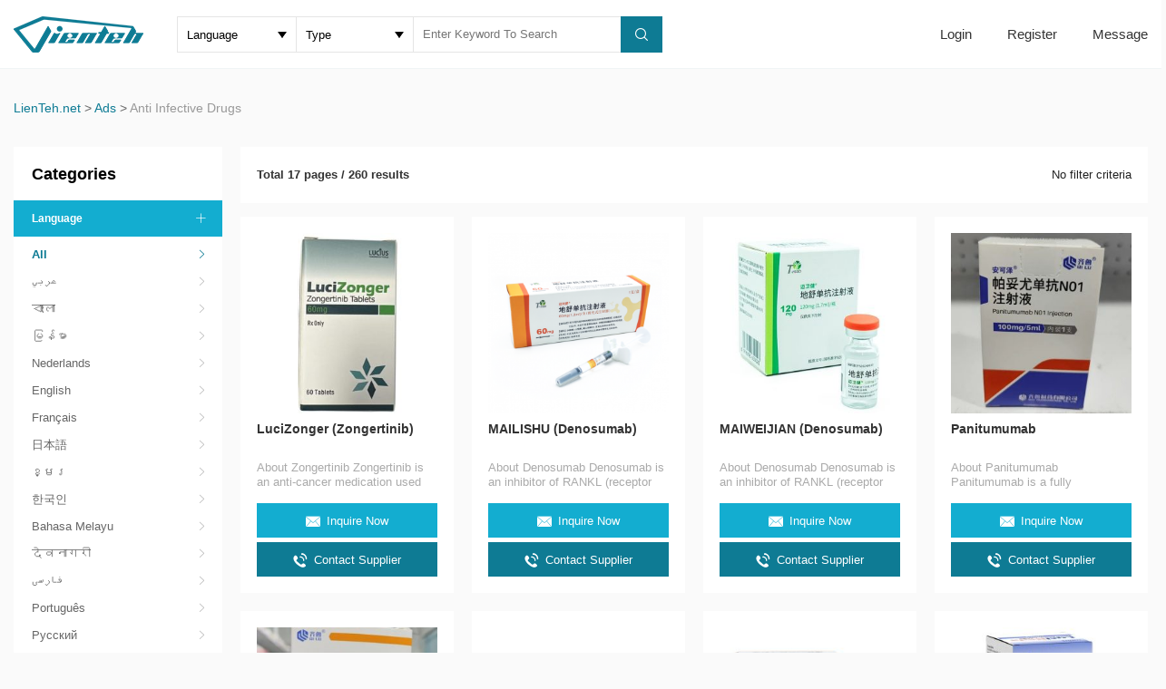

--- FILE ---
content_type: text/html; charset=UTF-8
request_url: https://lienteh.net/type/anti-infective-drugs-medicines/
body_size: 15451
content:
<!DOCTYPE html>
<html lang="zh-CN">
<head>
    <meta charset="utf-8">
    <meta http-equiv="X-UA-Compatible" content="IE=edge">
    <meta name="viewport" content="width=device-width, initial-scale=1">
    <meta name="apple-mobile-web-app-capable" content="yes">
    <meta name="apple-mobile-web-app-status-bar-style" content="black-translucent" />
    <title>Anti Infective Drugs - LienTeh.net</title>
<meta name="keywords" content="" />
<meta name="description" content="" />     <link href="https://lienteh.net/wp-content/uploads/2021/07/2021-07-2914.ico" rel="shortcut icon">
    <link rel="stylesheet" type="text/css" media="all" href="https://lienteh.net/wp-content/themes/lienteh/style.css" />
    <link rel="stylesheet" type="text/css" media="all" href="https://lienteh.net/wp-content/themes/lienteh/fonts/iconfont.css" />
    <link rel="stylesheet" type="text/css" media="all" href="https://lienteh.net/wp-content/themes/lienteh/css/swiper.min.css" /> 
    <link rel="stylesheet" type="text/css" href="https://lienteh.net/wp-content/themes/lienteh/layer/theme/default/layer.css"> 
    <link rel="stylesheet" type="text/css" href="https://lienteh.net/wp-content/themes/lienteh/includes/countrychoose/css/niceCountryInput.css">   
    <meta name='robots' content='max-image-preview:large' />
<link rel='dns-prefetch' href='//static.addtoany.com' />
<style id='wp-img-auto-sizes-contain-inline-css' type='text/css'>
img:is([sizes=auto i],[sizes^="auto," i]){contain-intrinsic-size:3000px 1500px}
/*# sourceURL=wp-img-auto-sizes-contain-inline-css */
</style>
<style id='wp-block-library-inline-css' type='text/css'>
:root{--wp-block-synced-color:#7a00df;--wp-block-synced-color--rgb:122,0,223;--wp-bound-block-color:var(--wp-block-synced-color);--wp-editor-canvas-background:#ddd;--wp-admin-theme-color:#007cba;--wp-admin-theme-color--rgb:0,124,186;--wp-admin-theme-color-darker-10:#006ba1;--wp-admin-theme-color-darker-10--rgb:0,107,160.5;--wp-admin-theme-color-darker-20:#005a87;--wp-admin-theme-color-darker-20--rgb:0,90,135;--wp-admin-border-width-focus:2px}@media (min-resolution:192dpi){:root{--wp-admin-border-width-focus:1.5px}}.wp-element-button{cursor:pointer}:root .has-very-light-gray-background-color{background-color:#eee}:root .has-very-dark-gray-background-color{background-color:#313131}:root .has-very-light-gray-color{color:#eee}:root .has-very-dark-gray-color{color:#313131}:root .has-vivid-green-cyan-to-vivid-cyan-blue-gradient-background{background:linear-gradient(135deg,#00d084,#0693e3)}:root .has-purple-crush-gradient-background{background:linear-gradient(135deg,#34e2e4,#4721fb 50%,#ab1dfe)}:root .has-hazy-dawn-gradient-background{background:linear-gradient(135deg,#faaca8,#dad0ec)}:root .has-subdued-olive-gradient-background{background:linear-gradient(135deg,#fafae1,#67a671)}:root .has-atomic-cream-gradient-background{background:linear-gradient(135deg,#fdd79a,#004a59)}:root .has-nightshade-gradient-background{background:linear-gradient(135deg,#330968,#31cdcf)}:root .has-midnight-gradient-background{background:linear-gradient(135deg,#020381,#2874fc)}:root{--wp--preset--font-size--normal:16px;--wp--preset--font-size--huge:42px}.has-regular-font-size{font-size:1em}.has-larger-font-size{font-size:2.625em}.has-normal-font-size{font-size:var(--wp--preset--font-size--normal)}.has-huge-font-size{font-size:var(--wp--preset--font-size--huge)}.has-text-align-center{text-align:center}.has-text-align-left{text-align:left}.has-text-align-right{text-align:right}.has-fit-text{white-space:nowrap!important}#end-resizable-editor-section{display:none}.aligncenter{clear:both}.items-justified-left{justify-content:flex-start}.items-justified-center{justify-content:center}.items-justified-right{justify-content:flex-end}.items-justified-space-between{justify-content:space-between}.screen-reader-text{border:0;clip-path:inset(50%);height:1px;margin:-1px;overflow:hidden;padding:0;position:absolute;width:1px;word-wrap:normal!important}.screen-reader-text:focus{background-color:#ddd;clip-path:none;color:#444;display:block;font-size:1em;height:auto;left:5px;line-height:normal;padding:15px 23px 14px;text-decoration:none;top:5px;width:auto;z-index:100000}html :where(.has-border-color){border-style:solid}html :where([style*=border-top-color]){border-top-style:solid}html :where([style*=border-right-color]){border-right-style:solid}html :where([style*=border-bottom-color]){border-bottom-style:solid}html :where([style*=border-left-color]){border-left-style:solid}html :where([style*=border-width]){border-style:solid}html :where([style*=border-top-width]){border-top-style:solid}html :where([style*=border-right-width]){border-right-style:solid}html :where([style*=border-bottom-width]){border-bottom-style:solid}html :where([style*=border-left-width]){border-left-style:solid}html :where(img[class*=wp-image-]){height:auto;max-width:100%}:where(figure){margin:0 0 1em}html :where(.is-position-sticky){--wp-admin--admin-bar--position-offset:var(--wp-admin--admin-bar--height,0px)}@media screen and (max-width:600px){html :where(.is-position-sticky){--wp-admin--admin-bar--position-offset:0px}}

/*# sourceURL=wp-block-library-inline-css */
</style><style id='global-styles-inline-css' type='text/css'>
:root{--wp--preset--aspect-ratio--square: 1;--wp--preset--aspect-ratio--4-3: 4/3;--wp--preset--aspect-ratio--3-4: 3/4;--wp--preset--aspect-ratio--3-2: 3/2;--wp--preset--aspect-ratio--2-3: 2/3;--wp--preset--aspect-ratio--16-9: 16/9;--wp--preset--aspect-ratio--9-16: 9/16;--wp--preset--color--black: #000000;--wp--preset--color--cyan-bluish-gray: #abb8c3;--wp--preset--color--white: #ffffff;--wp--preset--color--pale-pink: #f78da7;--wp--preset--color--vivid-red: #cf2e2e;--wp--preset--color--luminous-vivid-orange: #ff6900;--wp--preset--color--luminous-vivid-amber: #fcb900;--wp--preset--color--light-green-cyan: #7bdcb5;--wp--preset--color--vivid-green-cyan: #00d084;--wp--preset--color--pale-cyan-blue: #8ed1fc;--wp--preset--color--vivid-cyan-blue: #0693e3;--wp--preset--color--vivid-purple: #9b51e0;--wp--preset--gradient--vivid-cyan-blue-to-vivid-purple: linear-gradient(135deg,rgb(6,147,227) 0%,rgb(155,81,224) 100%);--wp--preset--gradient--light-green-cyan-to-vivid-green-cyan: linear-gradient(135deg,rgb(122,220,180) 0%,rgb(0,208,130) 100%);--wp--preset--gradient--luminous-vivid-amber-to-luminous-vivid-orange: linear-gradient(135deg,rgb(252,185,0) 0%,rgb(255,105,0) 100%);--wp--preset--gradient--luminous-vivid-orange-to-vivid-red: linear-gradient(135deg,rgb(255,105,0) 0%,rgb(207,46,46) 100%);--wp--preset--gradient--very-light-gray-to-cyan-bluish-gray: linear-gradient(135deg,rgb(238,238,238) 0%,rgb(169,184,195) 100%);--wp--preset--gradient--cool-to-warm-spectrum: linear-gradient(135deg,rgb(74,234,220) 0%,rgb(151,120,209) 20%,rgb(207,42,186) 40%,rgb(238,44,130) 60%,rgb(251,105,98) 80%,rgb(254,248,76) 100%);--wp--preset--gradient--blush-light-purple: linear-gradient(135deg,rgb(255,206,236) 0%,rgb(152,150,240) 100%);--wp--preset--gradient--blush-bordeaux: linear-gradient(135deg,rgb(254,205,165) 0%,rgb(254,45,45) 50%,rgb(107,0,62) 100%);--wp--preset--gradient--luminous-dusk: linear-gradient(135deg,rgb(255,203,112) 0%,rgb(199,81,192) 50%,rgb(65,88,208) 100%);--wp--preset--gradient--pale-ocean: linear-gradient(135deg,rgb(255,245,203) 0%,rgb(182,227,212) 50%,rgb(51,167,181) 100%);--wp--preset--gradient--electric-grass: linear-gradient(135deg,rgb(202,248,128) 0%,rgb(113,206,126) 100%);--wp--preset--gradient--midnight: linear-gradient(135deg,rgb(2,3,129) 0%,rgb(40,116,252) 100%);--wp--preset--font-size--small: 13px;--wp--preset--font-size--medium: 20px;--wp--preset--font-size--large: 36px;--wp--preset--font-size--x-large: 42px;--wp--preset--spacing--20: 0.44rem;--wp--preset--spacing--30: 0.67rem;--wp--preset--spacing--40: 1rem;--wp--preset--spacing--50: 1.5rem;--wp--preset--spacing--60: 2.25rem;--wp--preset--spacing--70: 3.38rem;--wp--preset--spacing--80: 5.06rem;--wp--preset--shadow--natural: 6px 6px 9px rgba(0, 0, 0, 0.2);--wp--preset--shadow--deep: 12px 12px 50px rgba(0, 0, 0, 0.4);--wp--preset--shadow--sharp: 6px 6px 0px rgba(0, 0, 0, 0.2);--wp--preset--shadow--outlined: 6px 6px 0px -3px rgb(255, 255, 255), 6px 6px rgb(0, 0, 0);--wp--preset--shadow--crisp: 6px 6px 0px rgb(0, 0, 0);}:where(.is-layout-flex){gap: 0.5em;}:where(.is-layout-grid){gap: 0.5em;}body .is-layout-flex{display: flex;}.is-layout-flex{flex-wrap: wrap;align-items: center;}.is-layout-flex > :is(*, div){margin: 0;}body .is-layout-grid{display: grid;}.is-layout-grid > :is(*, div){margin: 0;}:where(.wp-block-columns.is-layout-flex){gap: 2em;}:where(.wp-block-columns.is-layout-grid){gap: 2em;}:where(.wp-block-post-template.is-layout-flex){gap: 1.25em;}:where(.wp-block-post-template.is-layout-grid){gap: 1.25em;}.has-black-color{color: var(--wp--preset--color--black) !important;}.has-cyan-bluish-gray-color{color: var(--wp--preset--color--cyan-bluish-gray) !important;}.has-white-color{color: var(--wp--preset--color--white) !important;}.has-pale-pink-color{color: var(--wp--preset--color--pale-pink) !important;}.has-vivid-red-color{color: var(--wp--preset--color--vivid-red) !important;}.has-luminous-vivid-orange-color{color: var(--wp--preset--color--luminous-vivid-orange) !important;}.has-luminous-vivid-amber-color{color: var(--wp--preset--color--luminous-vivid-amber) !important;}.has-light-green-cyan-color{color: var(--wp--preset--color--light-green-cyan) !important;}.has-vivid-green-cyan-color{color: var(--wp--preset--color--vivid-green-cyan) !important;}.has-pale-cyan-blue-color{color: var(--wp--preset--color--pale-cyan-blue) !important;}.has-vivid-cyan-blue-color{color: var(--wp--preset--color--vivid-cyan-blue) !important;}.has-vivid-purple-color{color: var(--wp--preset--color--vivid-purple) !important;}.has-black-background-color{background-color: var(--wp--preset--color--black) !important;}.has-cyan-bluish-gray-background-color{background-color: var(--wp--preset--color--cyan-bluish-gray) !important;}.has-white-background-color{background-color: var(--wp--preset--color--white) !important;}.has-pale-pink-background-color{background-color: var(--wp--preset--color--pale-pink) !important;}.has-vivid-red-background-color{background-color: var(--wp--preset--color--vivid-red) !important;}.has-luminous-vivid-orange-background-color{background-color: var(--wp--preset--color--luminous-vivid-orange) !important;}.has-luminous-vivid-amber-background-color{background-color: var(--wp--preset--color--luminous-vivid-amber) !important;}.has-light-green-cyan-background-color{background-color: var(--wp--preset--color--light-green-cyan) !important;}.has-vivid-green-cyan-background-color{background-color: var(--wp--preset--color--vivid-green-cyan) !important;}.has-pale-cyan-blue-background-color{background-color: var(--wp--preset--color--pale-cyan-blue) !important;}.has-vivid-cyan-blue-background-color{background-color: var(--wp--preset--color--vivid-cyan-blue) !important;}.has-vivid-purple-background-color{background-color: var(--wp--preset--color--vivid-purple) !important;}.has-black-border-color{border-color: var(--wp--preset--color--black) !important;}.has-cyan-bluish-gray-border-color{border-color: var(--wp--preset--color--cyan-bluish-gray) !important;}.has-white-border-color{border-color: var(--wp--preset--color--white) !important;}.has-pale-pink-border-color{border-color: var(--wp--preset--color--pale-pink) !important;}.has-vivid-red-border-color{border-color: var(--wp--preset--color--vivid-red) !important;}.has-luminous-vivid-orange-border-color{border-color: var(--wp--preset--color--luminous-vivid-orange) !important;}.has-luminous-vivid-amber-border-color{border-color: var(--wp--preset--color--luminous-vivid-amber) !important;}.has-light-green-cyan-border-color{border-color: var(--wp--preset--color--light-green-cyan) !important;}.has-vivid-green-cyan-border-color{border-color: var(--wp--preset--color--vivid-green-cyan) !important;}.has-pale-cyan-blue-border-color{border-color: var(--wp--preset--color--pale-cyan-blue) !important;}.has-vivid-cyan-blue-border-color{border-color: var(--wp--preset--color--vivid-cyan-blue) !important;}.has-vivid-purple-border-color{border-color: var(--wp--preset--color--vivid-purple) !important;}.has-vivid-cyan-blue-to-vivid-purple-gradient-background{background: var(--wp--preset--gradient--vivid-cyan-blue-to-vivid-purple) !important;}.has-light-green-cyan-to-vivid-green-cyan-gradient-background{background: var(--wp--preset--gradient--light-green-cyan-to-vivid-green-cyan) !important;}.has-luminous-vivid-amber-to-luminous-vivid-orange-gradient-background{background: var(--wp--preset--gradient--luminous-vivid-amber-to-luminous-vivid-orange) !important;}.has-luminous-vivid-orange-to-vivid-red-gradient-background{background: var(--wp--preset--gradient--luminous-vivid-orange-to-vivid-red) !important;}.has-very-light-gray-to-cyan-bluish-gray-gradient-background{background: var(--wp--preset--gradient--very-light-gray-to-cyan-bluish-gray) !important;}.has-cool-to-warm-spectrum-gradient-background{background: var(--wp--preset--gradient--cool-to-warm-spectrum) !important;}.has-blush-light-purple-gradient-background{background: var(--wp--preset--gradient--blush-light-purple) !important;}.has-blush-bordeaux-gradient-background{background: var(--wp--preset--gradient--blush-bordeaux) !important;}.has-luminous-dusk-gradient-background{background: var(--wp--preset--gradient--luminous-dusk) !important;}.has-pale-ocean-gradient-background{background: var(--wp--preset--gradient--pale-ocean) !important;}.has-electric-grass-gradient-background{background: var(--wp--preset--gradient--electric-grass) !important;}.has-midnight-gradient-background{background: var(--wp--preset--gradient--midnight) !important;}.has-small-font-size{font-size: var(--wp--preset--font-size--small) !important;}.has-medium-font-size{font-size: var(--wp--preset--font-size--medium) !important;}.has-large-font-size{font-size: var(--wp--preset--font-size--large) !important;}.has-x-large-font-size{font-size: var(--wp--preset--font-size--x-large) !important;}
/*# sourceURL=global-styles-inline-css */
</style>

<style id='classic-theme-styles-inline-css' type='text/css'>
/*! This file is auto-generated */
.wp-block-button__link{color:#fff;background-color:#32373c;border-radius:9999px;box-shadow:none;text-decoration:none;padding:calc(.667em + 2px) calc(1.333em + 2px);font-size:1.125em}.wp-block-file__button{background:#32373c;color:#fff;text-decoration:none}
/*# sourceURL=/wp-includes/css/classic-themes.min.css */
</style>
<link rel='stylesheet' id='front-css' href='https://lienteh.net/wp-content/plugins/mx-wordpress-custom-login/assets/front.css?ver=1.0.0' type='text/css' media='screen' />
<link rel='stylesheet' id='mcl_iconfont-css' href='https://lienteh.net/wp-content/plugins/mx-wordpress-custom-login/assets/fonts/iconfont.css?ver=1.0.0' type='text/css' media='screen' />
<link rel='stylesheet' id='recent-posts-widget-with-thumbnails-public-style-css' href='https://lienteh.net/wp-content/plugins/recent-posts-widget-with-thumbnails/public.css?ver=7.1.1' type='text/css' media='all' />
<link rel='stylesheet' id='addtoany-css' href='https://lienteh.net/wp-content/plugins/add-to-any/addtoany.min.css?ver=1.16' type='text/css' media='all' />
<script type="text/javascript" src="https://lienteh.net/wp-includes/js/jquery/jquery.min.js?ver=3.7.1" id="jquery-core-js"></script>
<script type="text/javascript" src="https://lienteh.net/wp-includes/js/jquery/jquery-migrate.min.js?ver=3.4.1" id="jquery-migrate-js"></script>
<script type="text/javascript" id="addtoany-core-js-before">
/* <![CDATA[ */
window.a2a_config=window.a2a_config||{};a2a_config.callbacks=[];a2a_config.overlays=[];a2a_config.templates={};

//# sourceURL=addtoany-core-js-before
/* ]]> */
</script>
<script type="text/javascript" async src="https://static.addtoany.com/menu/page.js" id="addtoany-core-js"></script>
<script type="text/javascript" async src="https://lienteh.net/wp-content/plugins/add-to-any/addtoany.min.js?ver=1.1" id="addtoany-jquery-js"></script>
<script type="text/javascript" src="https://lienteh.net/wp-content/themes/lienteh/js/jquery1.42.min.js?ver=1" id="jquery1.42.min-js"></script>
<script type="text/javascript" src="https://lienteh.net/wp-content/themes/lienteh/js/swiper.min.js?ver=1" id="swiper.min-js"></script>
<script type="text/javascript" src="https://lienteh.net/wp-content/themes/lienteh/layer/layer.js?ver=1" id="layer-js"></script>
<link rel="https://api.w.org/" href="https://lienteh.net/wp-json/" /><meta name="generator" content="performance-lab 3.4.0; plugins: ">
<meta name="generator" content="optimization-detective 0.5.0">
<link rel="icon" href="https://lienteh.net/wp-content/uploads/2021/08/cropped-Lien-Teh-logo-190-190-150x150.jpg" sizes="32x32" />
<link rel="icon" href="https://lienteh.net/wp-content/uploads/2021/08/cropped-Lien-Teh-logo-190-190-280x280.jpg" sizes="192x192" />
<link rel="apple-touch-icon" href="https://lienteh.net/wp-content/uploads/2021/08/cropped-Lien-Teh-logo-190-190-280x280.jpg" />
<meta name="msapplication-TileImage" content="https://lienteh.net/wp-content/uploads/2021/08/cropped-Lien-Teh-logo-190-190-280x280.jpg" />
<style>:root {--mcl-main-color: #0e7b94}</style>    <!-- 引入依赖 -->
    <link rel="stylesheet" href="https://cdn.bootcss.com/social-share.js/1.0.16/css/share.min.css">
    <script src="https://cdn.bootcss.com/social-share.js/1.0.16/js/social-share.min.js"></script>
<link rel='stylesheet' id='wpforms-choicesjs-css' href='https://lienteh.net/wp-content/plugins/wpforms/assets/css/choices.min.css?ver=9.0.1' type='text/css' media='all' />
<link rel='stylesheet' id='wpforms-smart-phone-field-css' href='https://lienteh.net/wp-content/plugins/wpforms/pro/assets/css/vendor/intl-tel-input.min.css?ver=17.0.3' type='text/css' media='all' />
<link rel='stylesheet' id='wpforms-dropzone-css' href='https://lienteh.net/wp-content/plugins/wpforms/pro/assets/css/dropzone.min.css?ver=5.5.0' type='text/css' media='all' />
<link rel='stylesheet' id='wpforms-jquery-timepicker-css' href='https://lienteh.net/wp-content/plugins/wpforms/assets/css/jquery.timepicker.css?ver=1.11.5' type='text/css' media='all' />
<link rel='stylesheet' id='wpforms-flatpickr-css' href='https://lienteh.net/wp-content/plugins/wpforms/assets/css/flatpickr.min.css?ver=4.6.3' type='text/css' media='all' />
<link rel='stylesheet' id='wpforms-full-css' href='https://lienteh.net/wp-content/plugins/wpforms/assets/css/wpforms-full.css?ver=1.6.1' type='text/css' media='all' />
</head> 
<body class="archive tax-type term-anti-infective-drugs-medicines term-16 wp-custom-logo wp-theme-lienteh"> 
    <div class="header">
        <div class="container">
                            <div class="backbutton phoneshow" onClick="javascript :history.back(-1);">
                    <i class="iconfont icon-zuojiantou"></i>
                </div>
                <div class="logo centerlogo">
                    <a href="https://lienteh.net" title="LienTeh.net-Increase Longevity">
                        <img src="https://lienteh.net/wp-content/uploads/2021/07/2021-07-2995.png" alt="LienTeh.net-Increase Longevity">
                    </a>
                </div>
                        <div class="top-search">
                                <form role="search" method="get" class="search-form" action="https://lienteh.net">
                    <a href="javascript:;" class="closesearch phoneshow">
                        <i class="iconfont icon-guanbi"></i>
                    </a>
                    <!--<input type="hidden" value="ads" name="searchtype"/>-->
                    <select name="language">
                        <option value="">Language</option>
                                                    <option value="15">عربي</option>
                                                    <option value="81">বাংলা</option>
                                                    <option value="37">မြန်မာ</option>
                                                    <option value="44">Nederlands</option>
                                                    <option value="12">English</option>
                                                    <option value="42">Français</option>
                                                    <option value="33">日本語</option>
                                                    <option value="38">ខ្មែរ</option>
                                                    <option value="34">한국인</option>
                                                    <option value="43">Bahasa Melayu</option>
                                                    <option value="39">देवनागरी</option>
                                                    <option value="45">فارسی‎</option>
                                                    <option value="14">Português</option>
                                                    <option value="41">Русский</option>
                                                    <option value="13">Español</option>
                                                    <option value="46">Kiswahili</option>
                                                    <option value="36">ภาษาไทย</option>
                                                    <option value="32">繁体中文</option>
                                                    <option value="47">Türkçe</option>
                                                    <option value="40">Українська</option>
                                                    <option value="35">Tiếng Việt</option>
                                            </select>
                    <select name="searchtype">
                        <option value="">Type</option>
						        <option value="post">Post</option>
                        <option value="ads">Ads</option>
                    </select>
                    <input type="search" class="search-field" placeholder="Enter Keyword To Search" value="" name="s"/>
                    <button type="submit" class="search-submit" value="Search">
                        <i class="iconfont icon-sousuo"></i>
                    </button>
                </form>
            </div>
            <div class="headermenu">
                <div class="mainmenubox">
                    <ul class="mainnav">
                                                    <li>
                                <a href="javascript:;" onclick="window.mcl_show_login_popup();">Login</a>
                            </li>
                            <li>
                                <a href="/register/" onclick="window.mcl_show_regitser_popup();">Register</a>
                            </li>
                            <li>
                                <a href="javascript:;" onclick="window.mcl_show_login_popup();">Message</a>
                            </li>
                                                                    </ul>
                </div>
            </div>
            <a href="javascript:;" class="phone_search_button">
                <i class="iconfont icon-sousuo"></i>
            </a>
            <div class="clearfix"></div>
            <div class="phone-menu">
                <div class="style-1">
                    <div class="iphone__screen">
                        <a href="#" class="nav__trigger"><span class="nav__icon"></span></a>
                        <nav class="nav">
                            <ul class="nav__list">
                                                                    <li>
                                        <a href="javascript:;" onclick="window.mcl_show_login_popup();">Login</a>
                                    </li>
                                    <li>
                                        <a href="/register/" onclick="window.mcl_show_regitser_popup();">Register</a>
                                    </li>
                                    <li>
                                        <a href="javascript:;" onclick="window.mcl_show_login_popup();">Message</a>
                                    </li>
                                                                <li id="menu-item-855" class="menu-item menu-item-type-taxonomy menu-item-object-category menu-item-855"><a href="https://lienteh.net/category/news/" class="custom_hover_color">PRnews</a></li>
<li id="menu-item-381" class="menu-item menu-item-type-post_type_archive menu-item-object-ads menu-item-381"><a href="https://lienteh.net/ads/" class="custom_hover_color">All Ads</a></li>
<li id="menu-item-851" class="menu-item menu-item-type-post_type menu-item-object-page menu-item-851"><a href="https://lienteh.net/alltags/" class="custom_hover_color">All Tags</a></li>
<li id="menu-item-384" class="menu-item menu-item-type-post_type menu-item-object-page menu-item-384"><a href="https://lienteh.net/suppliers/all-suppliers/" class="custom_hover_color">All suppliers</a></li>
<li id="menu-item-852" class="menu-item menu-item-type-post_type menu-item-object-page menu-item-852"><a href="https://lienteh.net/about-us/" class="custom_hover_color">About LienTeh</a></li>
                            </ul>
                        </nav> 
                    </div>
                </div>
            </div>
        </div>
    </div>
    <div class="headerheight"></div>
        <div class="ads_filter_main">
        <div class="container">
        <div class="breadcrumbs">
            <!-- Breadcrumb NavXT 7.2.0 -->
<span property="itemListElement" typeof="ListItem"><a property="item" typeof="WebPage" title="Go to LienTeh.net." href="https://lienteh.net" class="home" ><span property="name">LienTeh.net</span></a><meta property="position" content="1"></span> &gt; <span property="itemListElement" typeof="ListItem"><a property="item" typeof="WebPage" title="Go to Ads." href="https://lienteh.net/ads/" class="archive post-ads-archive" ><span property="name">Ads</span></a><meta property="position" content="2"></span> &gt; <span property="itemListElement" typeof="ListItem"><span property="name">Anti Infective Drugs</span><meta property="position" content="3"></span>            </div>
            <div class="ads_filter_left">
                <div class="ads_filter">
                    <h2 class="filter_title">
                        <span>Categories</span>
                        <i class="iconfont icon-xiala phoneshow"></i>
                        <div class="clearfix"></div>
                    </h2>
                                        <div class="filter_cat on">
                        <h3>
                            <span>Language<span>
                            <i class="iconfont icon-jiahao"></i>
                            <i class="iconfont icon-jianhao"></i>
                        </h3>
                        <ul>
                            <li>
                                <a href="https://lienteh.net/type/anti-infective-drugs-medicines/" title="" class="active">
                                    <span>All</span>
                                    <i class="iconfont icon-youjiantou"></i>
                                </a>
                            </li>
                                                                                                <li>
                                        <a href="https://lienteh.net/type/anti-infective-drugs-medicines/?ads-language=15" title="عربي" class="">
                                            <span>عربي</span>
                                            <i class="iconfont icon-youjiantou"></i>
                                        </a>
                                    </li>
                                                                    <li>
                                        <a href="https://lienteh.net/type/anti-infective-drugs-medicines/?ads-language=81" title="বাংলা" class="">
                                            <span>বাংলা</span>
                                            <i class="iconfont icon-youjiantou"></i>
                                        </a>
                                    </li>
                                                                    <li>
                                        <a href="https://lienteh.net/type/anti-infective-drugs-medicines/?ads-language=37" title="မြန်မာ" class="">
                                            <span>မြန်မာ</span>
                                            <i class="iconfont icon-youjiantou"></i>
                                        </a>
                                    </li>
                                                                    <li>
                                        <a href="https://lienteh.net/type/anti-infective-drugs-medicines/?ads-language=44" title="Nederlands" class="">
                                            <span>Nederlands</span>
                                            <i class="iconfont icon-youjiantou"></i>
                                        </a>
                                    </li>
                                                                    <li>
                                        <a href="https://lienteh.net/type/anti-infective-drugs-medicines/?ads-language=12" title="English" class="">
                                            <span>English</span>
                                            <i class="iconfont icon-youjiantou"></i>
                                        </a>
                                    </li>
                                                                    <li>
                                        <a href="https://lienteh.net/type/anti-infective-drugs-medicines/?ads-language=42" title="Français" class="">
                                            <span>Français</span>
                                            <i class="iconfont icon-youjiantou"></i>
                                        </a>
                                    </li>
                                                                    <li>
                                        <a href="https://lienteh.net/type/anti-infective-drugs-medicines/?ads-language=33" title="日本語" class="">
                                            <span>日本語</span>
                                            <i class="iconfont icon-youjiantou"></i>
                                        </a>
                                    </li>
                                                                    <li>
                                        <a href="https://lienteh.net/type/anti-infective-drugs-medicines/?ads-language=38" title="ខ្មែរ" class="">
                                            <span>ខ្មែរ</span>
                                            <i class="iconfont icon-youjiantou"></i>
                                        </a>
                                    </li>
                                                                    <li>
                                        <a href="https://lienteh.net/type/anti-infective-drugs-medicines/?ads-language=34" title="한국인" class="">
                                            <span>한국인</span>
                                            <i class="iconfont icon-youjiantou"></i>
                                        </a>
                                    </li>
                                                                    <li>
                                        <a href="https://lienteh.net/type/anti-infective-drugs-medicines/?ads-language=43" title="Bahasa Melayu" class="">
                                            <span>Bahasa Melayu</span>
                                            <i class="iconfont icon-youjiantou"></i>
                                        </a>
                                    </li>
                                                                    <li>
                                        <a href="https://lienteh.net/type/anti-infective-drugs-medicines/?ads-language=39" title="देवनागरी" class="">
                                            <span>देवनागरी</span>
                                            <i class="iconfont icon-youjiantou"></i>
                                        </a>
                                    </li>
                                                                    <li>
                                        <a href="https://lienteh.net/type/anti-infective-drugs-medicines/?ads-language=45" title="فارسی‎" class="">
                                            <span>فارسی‎</span>
                                            <i class="iconfont icon-youjiantou"></i>
                                        </a>
                                    </li>
                                                                    <li>
                                        <a href="https://lienteh.net/type/anti-infective-drugs-medicines/?ads-language=14" title="Português" class="">
                                            <span>Português</span>
                                            <i class="iconfont icon-youjiantou"></i>
                                        </a>
                                    </li>
                                                                    <li>
                                        <a href="https://lienteh.net/type/anti-infective-drugs-medicines/?ads-language=41" title="Русский" class="">
                                            <span>Русский</span>
                                            <i class="iconfont icon-youjiantou"></i>
                                        </a>
                                    </li>
                                                                    <li>
                                        <a href="https://lienteh.net/type/anti-infective-drugs-medicines/?ads-language=13" title="Español" class="">
                                            <span>Español</span>
                                            <i class="iconfont icon-youjiantou"></i>
                                        </a>
                                    </li>
                                                                    <li>
                                        <a href="https://lienteh.net/type/anti-infective-drugs-medicines/?ads-language=46" title="Kiswahili" class="">
                                            <span>Kiswahili</span>
                                            <i class="iconfont icon-youjiantou"></i>
                                        </a>
                                    </li>
                                                                    <li>
                                        <a href="https://lienteh.net/type/anti-infective-drugs-medicines/?ads-language=36" title="ภาษาไทย" class="">
                                            <span>ภาษาไทย</span>
                                            <i class="iconfont icon-youjiantou"></i>
                                        </a>
                                    </li>
                                                                    <li>
                                        <a href="https://lienteh.net/type/anti-infective-drugs-medicines/?ads-language=32" title="繁体中文" class="">
                                            <span>繁体中文</span>
                                            <i class="iconfont icon-youjiantou"></i>
                                        </a>
                                    </li>
                                                                    <li>
                                        <a href="https://lienteh.net/type/anti-infective-drugs-medicines/?ads-language=47" title="Türkçe" class="">
                                            <span>Türkçe</span>
                                            <i class="iconfont icon-youjiantou"></i>
                                        </a>
                                    </li>
                                                                    <li>
                                        <a href="https://lienteh.net/type/anti-infective-drugs-medicines/?ads-language=40" title="Українська" class="">
                                            <span>Українська</span>
                                            <i class="iconfont icon-youjiantou"></i>
                                        </a>
                                    </li>
                                                                    <li>
                                        <a href="https://lienteh.net/type/anti-infective-drugs-medicines/?ads-language=35" title="Tiếng Việt" class="">
                                            <span>Tiếng Việt</span>
                                            <i class="iconfont icon-youjiantou"></i>
                                        </a>
                                    </li>
                                                                                    </ul>
                    </div>
                    <div class="filter_cat on">
                        <h3>
                            <span>Type</span>
                            <i class="iconfont icon-jiahao"></i>
                            <i class="iconfont icon-jianhao"></i>
                        </h3>
                        <ul>
                            <li>
                                <a href="https://lienteh.net/type/anti-infective-drugs-medicines/" title="Tiếng Việt" class="active">
                                    <span>All</span>
                                    <i class="iconfont icon-youjiantou"></i>
                                </a>
                            </li>
                                                                                                <li>
                                        <a href="https://lienteh.net/type/anti-infective-drugs-medicines/?ads-type=16" title="Anti Infective Drugs" class="">
                                            <span>Anti Infective Drugs</span>
                                            <i class="iconfont icon-youjiantou"></i>
                                        </a>
                                    </li>
                                                                    <li>
                                        <a href="https://lienteh.net/type/anti-infective-drugs-medicines/?ads-type=57" title="Lung Cancer" class="">
                                            <span>Lung Cancer</span>
                                            <i class="iconfont icon-youjiantou"></i>
                                        </a>
                                    </li>
                                                                    <li>
                                        <a href="https://lienteh.net/type/anti-infective-drugs-medicines/?ads-type=58" title="Ｍultiple Myeloma" class="">
                                            <span>Ｍultiple Myeloma</span>
                                            <i class="iconfont icon-youjiantou"></i>
                                        </a>
                                    </li>
                                                                    <li>
                                        <a href="https://lienteh.net/type/anti-infective-drugs-medicines/?ads-type=54" title="Lymphoma" class="">
                                            <span>Lymphoma</span>
                                            <i class="iconfont icon-youjiantou"></i>
                                        </a>
                                    </li>
                                                                    <li>
                                        <a href="https://lienteh.net/type/anti-infective-drugs-medicines/?ads-type=52" title="Leukemia" class="">
                                            <span>Leukemia</span>
                                            <i class="iconfont icon-youjiantou"></i>
                                        </a>
                                    </li>
                                                                    <li>
                                        <a href="https://lienteh.net/type/anti-infective-drugs-medicines/?ads-type=48" title="Chronic" class="">
                                            <span>Chronic</span>
                                            <i class="iconfont icon-youjiantou"></i>
                                        </a>
                                    </li>
                                                                    <li>
                                        <a href="https://lienteh.net/type/anti-infective-drugs-medicines/?ads-type=64" title="Platelet Disorders" class="">
                                            <span>Platelet Disorders</span>
                                            <i class="iconfont icon-youjiantou"></i>
                                        </a>
                                    </li>
                                                                    <li>
                                        <a href="https://lienteh.net/type/anti-infective-drugs-medicines/?ads-type=66" title="Kidney Cancer" class="">
                                            <span>Kidney Cancer</span>
                                            <i class="iconfont icon-youjiantou"></i>
                                        </a>
                                    </li>
                                                                    <li>
                                        <a href="https://lienteh.net/type/anti-infective-drugs-medicines/?ads-type=53" title="Ovarian Cancer" class="">
                                            <span>Ovarian Cancer</span>
                                            <i class="iconfont icon-youjiantou"></i>
                                        </a>
                                    </li>
                                                                    <li>
                                        <a href="https://lienteh.net/type/anti-infective-drugs-medicines/?ads-type=68" title="Liver cancer" class="">
                                            <span>Liver cancer</span>
                                            <i class="iconfont icon-youjiantou"></i>
                                        </a>
                                    </li>
                                                                    <li>
                                        <a href="https://lienteh.net/type/anti-infective-drugs-medicines/?ads-type=67" title="Organ Transplant" class="">
                                            <span>Organ Transplant</span>
                                            <i class="iconfont icon-youjiantou"></i>
                                        </a>
                                    </li>
                                                                    <li>
                                        <a href="https://lienteh.net/type/anti-infective-drugs-medicines/?ads-type=72" title="Cervical&amp;Endometrial" class="">
                                            <span>Cervical&amp;Endometrial</span>
                                            <i class="iconfont icon-youjiantou"></i>
                                        </a>
                                    </li>
                                                                    <li>
                                        <a href="https://lienteh.net/type/anti-infective-drugs-medicines/?ads-type=18" title="Inflammation&amp;Metabolism" class="">
                                            <span>Inflammation&amp;Metabolism</span>
                                            <i class="iconfont icon-youjiantou"></i>
                                        </a>
                                    </li>
                                                                    <li>
                                        <a href="https://lienteh.net/type/anti-infective-drugs-medicines/?ads-type=70" title="Colorectal Cancer" class="">
                                            <span>Colorectal Cancer</span>
                                            <i class="iconfont icon-youjiantou"></i>
                                        </a>
                                    </li>
                                                                    <li>
                                        <a href="https://lienteh.net/type/anti-infective-drugs-medicines/?ads-type=71" title="Sarcoma" class="">
                                            <span>Sarcoma</span>
                                            <i class="iconfont icon-youjiantou"></i>
                                        </a>
                                    </li>
                                                                    <li>
                                        <a href="https://lienteh.net/type/anti-infective-drugs-medicines/?ads-type=60" title="Breast Cancer" class="">
                                            <span>Breast Cancer</span>
                                            <i class="iconfont icon-youjiantou"></i>
                                        </a>
                                    </li>
                                                                    <li>
                                        <a href="https://lienteh.net/type/anti-infective-drugs-medicines/?ads-type=62" title="Pancreatic Cancer" class="">
                                            <span>Pancreatic Cancer</span>
                                            <i class="iconfont icon-youjiantou"></i>
                                        </a>
                                    </li>
                                                                    <li>
                                        <a href="https://lienteh.net/type/anti-infective-drugs-medicines/?ads-type=49" title="Melanoma" class="">
                                            <span>Melanoma</span>
                                            <i class="iconfont icon-youjiantou"></i>
                                        </a>
                                    </li>
                                                                    <li>
                                        <a href="https://lienteh.net/type/anti-infective-drugs-medicines/?ads-type=65" title="Gastric&amp;Esophagus Cancer" class="">
                                            <span>Gastric&amp;Esophagus Cancer</span>
                                            <i class="iconfont icon-youjiantou"></i>
                                        </a>
                                    </li>
                                                                    <li>
                                        <a href="https://lienteh.net/type/anti-infective-drugs-medicines/?ads-type=63" title="Gallbladder disease" class="">
                                            <span>Gallbladder disease</span>
                                            <i class="iconfont icon-youjiantou"></i>
                                        </a>
                                    </li>
                                                                    <li>
                                        <a href="https://lienteh.net/type/anti-infective-drugs-medicines/?ads-type=17" title="Head&amp;Neck&amp;Nasopharyngeal cancer" class="">
                                            <span>Head&amp;Neck&amp;Nasopharyngeal cancer</span>
                                            <i class="iconfont icon-youjiantou"></i>
                                        </a>
                                    </li>
                                                                    <li>
                                        <a href="https://lienteh.net/type/anti-infective-drugs-medicines/?ads-type=55" title="Brain&amp;Nervous system" class="">
                                            <span>Brain&amp;Nervous system</span>
                                            <i class="iconfont icon-youjiantou"></i>
                                        </a>
                                    </li>
                                                                    <li>
                                        <a href="https://lienteh.net/type/anti-infective-drugs-medicines/?ads-type=51" title="Thyroid cancer" class="">
                                            <span>Thyroid cancer</span>
                                            <i class="iconfont icon-youjiantou"></i>
                                        </a>
                                    </li>
                                                                    <li>
                                        <a href="https://lienteh.net/type/anti-infective-drugs-medicines/?ads-type=69" title="Prostate&amp;Bladder Cancer" class="">
                                            <span>Prostate&amp;Bladder Cancer</span>
                                            <i class="iconfont icon-youjiantou"></i>
                                        </a>
                                    </li>
                                                                                    </ul>
                    </div>
                </div>
            </div>
            <div class="ads_filter_right">
                                <div class="filter_result">
                    <div class="filter_result_left">
                                                <span>Total 17 pages / 260 results</span>
                    </div>
                                            <div class="filter_result_right">
                            No filter criteria
                        </div>
                                        <div class="clearfix"></div>
                </div>
                <ul class="ads_lists">
                     		
                        <li>
                            <div class="ads_list_item">
                                <a href="https://lienteh.net/ads/5561.html" title="LuciZonger (Zongertinib)" class="ads-thmub maximg">
                                                                        <img src="https://lienteh.net/wp-content/uploads/2026/01/2026-01-0796-280x280.jpeg" alt="LuciZonger (Zongertinib)" title="LuciZonger (Zongertinib)">
                                </a>
                                <h3>
                                    <a href="https://lienteh.net/ads/5561.html" title="LuciZonger (Zongertinib)">
                                        LuciZonger (Zongertinib)                                    </a>
                                </h3>
                                <p>About Zongertinib Zongertinib is an anti-cancer medication used for the treatment of non-small cell lung cancer. Zongertinib is a kinase inhibitor&hellip;</p>
                                <div class="require_button">
                                                                        <a href="javascript:;" class="require_now" date-title="LuciZonger (Zongertinib)" date-image="https://lienteh.net/wp-content/uploads/2026/01/2026-01-0796-280x280.jpeg" date-email="info@rxlibra.com">
                                        <i class="iconfont icon-youxiang-"></i>
                                        <span>Inquire Now</span>
                                    </a>
                                    <a href="javascript:;" class="contact_phone pcshow">
                                        <i class="iconfont icon-phone"></i>
                                        <span class="text">Contact Supplier</span>
                                        <span class="number">+8562054177436</span>
                                    </a>
                                    <a href="tel:+8562054177436" class="contact_phone phoneshow">
                                        <i class="iconfont icon-phone"></i>
                                        <span class="text">Contact Supplier</span>
                                        <span class="number">+8562054177436</span>
                                    </a>
                                </div>
                            </div>
                        </li>
                     		
                        <li>
                            <div class="ads_list_item">
                                <a href="https://lienteh.net/ads/5475.html" title="MAILISHU (Denosumab)" class="ads-thmub maximg">
                                                                        <img src="https://lienteh.net/wp-content/uploads/2025/12/2025-12-1814-280x280.png" alt="MAILISHU (Denosumab)" title="MAILISHU (Denosumab)">
                                </a>
                                <h3>
                                    <a href="https://lienteh.net/ads/5475.html" title="MAILISHU (Denosumab)">
                                        MAILISHU (Denosumab)                                    </a>
                                </h3>
                                <p>About Denosumab Denosumab is an inhibitor of RANKL (receptor activator of nuclear factor kappa-Β ligand), which works&hellip;</p>
                                <div class="require_button">
                                                                        <a href="javascript:;" class="require_now" date-title="MAILISHU (Denosumab)" date-image="https://lienteh.net/wp-content/uploads/2025/12/2025-12-1814-280x280.png" date-email="info@rxlibra.com">
                                        <i class="iconfont icon-youxiang-"></i>
                                        <span>Inquire Now</span>
                                    </a>
                                    <a href="javascript:;" class="contact_phone pcshow">
                                        <i class="iconfont icon-phone"></i>
                                        <span class="text">Contact Supplier</span>
                                        <span class="number">+8562054177436</span>
                                    </a>
                                    <a href="tel:+8562054177436" class="contact_phone phoneshow">
                                        <i class="iconfont icon-phone"></i>
                                        <span class="text">Contact Supplier</span>
                                        <span class="number">+8562054177436</span>
                                    </a>
                                </div>
                            </div>
                        </li>
                     		
                        <li>
                            <div class="ads_list_item">
                                <a href="https://lienteh.net/ads/5478.html" title="MAIWEIJIAN (Denosumab)" class="ads-thmub maximg">
                                                                        <img src="https://lienteh.net/wp-content/uploads/2025/12/2025-12-1863-280x280.jpg" alt="MAIWEIJIAN (Denosumab)" title="MAIWEIJIAN (Denosumab)">
                                </a>
                                <h3>
                                    <a href="https://lienteh.net/ads/5478.html" title="MAIWEIJIAN (Denosumab)">
                                        MAIWEIJIAN (Denosumab)                                    </a>
                                </h3>
                                <p>About Denosumab Denosumab is an inhibitor of RANKL (receptor activator of nuclear factor kappa-Β ligand), which works&hellip;</p>
                                <div class="require_button">
                                                                        <a href="javascript:;" class="require_now" date-title="MAIWEIJIAN (Denosumab)" date-image="https://lienteh.net/wp-content/uploads/2025/12/2025-12-1863-280x280.jpg" date-email="info@rxlibra.com">
                                        <i class="iconfont icon-youxiang-"></i>
                                        <span>Inquire Now</span>
                                    </a>
                                    <a href="javascript:;" class="contact_phone pcshow">
                                        <i class="iconfont icon-phone"></i>
                                        <span class="text">Contact Supplier</span>
                                        <span class="number">+8562054177436</span>
                                    </a>
                                    <a href="tel:+8562054177436" class="contact_phone phoneshow">
                                        <i class="iconfont icon-phone"></i>
                                        <span class="text">Contact Supplier</span>
                                        <span class="number">+8562054177436</span>
                                    </a>
                                </div>
                            </div>
                        </li>
                     		
                        <li>
                            <div class="ads_list_item">
                                <a href="https://lienteh.net/ads/5497.html" title="Panitumumab" class="ads-thmub maximg">
                                                                        <img src="https://lienteh.net/wp-content/uploads/2025/12/2025-12-2597-280x280.jpeg" alt="Panitumumab" title="Panitumumab">
                                </a>
                                <h3>
                                    <a href="https://lienteh.net/ads/5497.html" title="Panitumumab">
                                        Panitumumab                                    </a>
                                </h3>
                                <p>About Panitumumab Panitumumab is a fully human monoclonal antibody specific to the epidermal growth factor receptor (also known as EGF receptor, EGFR, ErbB-1 and HER1 in humans).&hellip;</p>
                                <div class="require_button">
                                                                        <a href="javascript:;" class="require_now" date-title="Panitumumab" date-image="https://lienteh.net/wp-content/uploads/2025/12/2025-12-2597-280x280.jpeg" date-email="info@rxlibra.com">
                                        <i class="iconfont icon-youxiang-"></i>
                                        <span>Inquire Now</span>
                                    </a>
                                    <a href="javascript:;" class="contact_phone pcshow">
                                        <i class="iconfont icon-phone"></i>
                                        <span class="text">Contact Supplier</span>
                                        <span class="number">+8562054177436</span>
                                    </a>
                                    <a href="tel:+8562054177436" class="contact_phone phoneshow">
                                        <i class="iconfont icon-phone"></i>
                                        <span class="text">Contact Supplier</span>
                                        <span class="number">+8562054177436</span>
                                    </a>
                                </div>
                            </div>
                        </li>
                     		
                        <li>
                            <div class="ads_list_item">
                                <a href="https://lienteh.net/ads/5494.html" title="Carfilzomib" class="ads-thmub maximg">
                                                                        <img src="https://lienteh.net/wp-content/uploads/2025/12/2025-12-2571-280x280.jpeg" alt="Carfilzomib" title="Carfilzomib">
                                </a>
                                <h3>
                                    <a href="https://lienteh.net/ads/5494.html" title="Carfilzomib">
                                        Carfilzomib                                    </a>
                                </h3>
                                <p>Carfilzomib is an anti-cancer medication acting as a selective proteasome inhibitor. Chemically, it is a tetrapeptide&hellip;</p>
                                <div class="require_button">
                                                                        <a href="javascript:;" class="require_now" date-title="Carfilzomib" date-image="https://lienteh.net/wp-content/uploads/2025/12/2025-12-2571-280x280.jpeg" date-email="info@rxlibra.com">
                                        <i class="iconfont icon-youxiang-"></i>
                                        <span>Inquire Now</span>
                                    </a>
                                    <a href="javascript:;" class="contact_phone pcshow">
                                        <i class="iconfont icon-phone"></i>
                                        <span class="text">Contact Supplier</span>
                                        <span class="number">+8562054177436</span>
                                    </a>
                                    <a href="tel:+8562054177436" class="contact_phone phoneshow">
                                        <i class="iconfont icon-phone"></i>
                                        <span class="text">Contact Supplier</span>
                                        <span class="number">+8562054177436</span>
                                    </a>
                                </div>
                            </div>
                        </li>
                     		
                        <li>
                            <div class="ads_list_item">
                                <a href="https://lienteh.net/ads/5500.html" title="LuciAtras (Atrasentan)" class="ads-thmub maximg">
                                                                        <img src="https://lienteh.net/wp-content/uploads/2025/12/2025-12-2591-280x280.jpeg" alt="LuciAtras (Atrasentan)" title="LuciAtras (Atrasentan)">
                                </a>
                                <h3>
                                    <a href="https://lienteh.net/ads/5500.html" title="LuciAtras (Atrasentan)">
                                        LuciAtras (Atrasentan)                                    </a>
                                </h3>
                                <p>About Atrasentan Atrasentan  is a medication used to reduce proteinuria.It is an endothelin receptor antagonist. Atrasentan is indicated to reduce proteinuria in adults with&hellip;</p>
                                <div class="require_button">
                                                                        <a href="javascript:;" class="require_now" date-title="LuciAtras (Atrasentan)" date-image="https://lienteh.net/wp-content/uploads/2025/12/2025-12-2591-280x280.jpeg" date-email="info@rxlibra.com">
                                        <i class="iconfont icon-youxiang-"></i>
                                        <span>Inquire Now</span>
                                    </a>
                                    <a href="javascript:;" class="contact_phone pcshow">
                                        <i class="iconfont icon-phone"></i>
                                        <span class="text">Contact Supplier</span>
                                        <span class="number">+8562054177436</span>
                                    </a>
                                    <a href="tel:+8562054177436" class="contact_phone phoneshow">
                                        <i class="iconfont icon-phone"></i>
                                        <span class="text">Contact Supplier</span>
                                        <span class="number">+8562054177436</span>
                                    </a>
                                </div>
                            </div>
                        </li>
                     		
                        <li>
                            <div class="ads_list_item">
                                <a href="https://lienteh.net/ads/5505.html" title="Ipilimumab" class="ads-thmub maximg">
                                                                        <img src="https://lienteh.net/wp-content/uploads/2025/12/2025-12-2687-280x280.jpeg" alt="Ipilimumab" title="Ipilimumab">
                                </a>
                                <h3>
                                    <a href="https://lienteh.net/ads/5505.html" title="Ipilimumab">
                                        Ipilimumab                                    </a>
                                </h3>
                                <p>About Ipilimumab Ipilimumab is a monoclonal antibody medication that works to activate the immune system by&hellip;</p>
                                <div class="require_button">
                                                                        <a href="javascript:;" class="require_now" date-title="Ipilimumab" date-image="https://lienteh.net/wp-content/uploads/2025/12/2025-12-2687-280x280.jpeg" date-email="info@rxlibra.com">
                                        <i class="iconfont icon-youxiang-"></i>
                                        <span>Inquire Now</span>
                                    </a>
                                    <a href="javascript:;" class="contact_phone pcshow">
                                        <i class="iconfont icon-phone"></i>
                                        <span class="text">Contact Supplier</span>
                                        <span class="number">+8562054177436</span>
                                    </a>
                                    <a href="tel:+8562054177436" class="contact_phone phoneshow">
                                        <i class="iconfont icon-phone"></i>
                                        <span class="text">Contact Supplier</span>
                                        <span class="number">+8562054177436</span>
                                    </a>
                                </div>
                            </div>
                        </li>
                     		
                        <li>
                            <div class="ads_list_item">
                                <a href="https://lienteh.net/ads/5510.html" title="LuciBeda (Bedaquiline)" class="ads-thmub maximg">
                                                                        <img src="https://lienteh.net/wp-content/uploads/2025/12/2025-12-2868-280x280.jpeg" alt="LuciBeda (Bedaquiline)" title="LuciBeda (Bedaquiline)">
                                </a>
                                <h3>
                                    <a href="https://lienteh.net/ads/5510.html" title="LuciBeda (Bedaquiline)">
                                        LuciBeda (Bedaquiline)                                    </a>
                                </h3>
                                <p>About Bedaquiline Bedaquiline is used in combination with other medicines to treat pulmonary tuberculosis of the lungs&hellip;</p>
                                <div class="require_button">
                                                                        <a href="javascript:;" class="require_now" date-title="LuciBeda (Bedaquiline)" date-image="https://lienteh.net/wp-content/uploads/2025/12/2025-12-2868-280x280.jpeg" date-email="info@rxlibra.com">
                                        <i class="iconfont icon-youxiang-"></i>
                                        <span>Inquire Now</span>
                                    </a>
                                    <a href="javascript:;" class="contact_phone pcshow">
                                        <i class="iconfont icon-phone"></i>
                                        <span class="text">Contact Supplier</span>
                                        <span class="number">+8562054177436</span>
                                    </a>
                                    <a href="tel:+8562054177436" class="contact_phone phoneshow">
                                        <i class="iconfont icon-phone"></i>
                                        <span class="text">Contact Supplier</span>
                                        <span class="number">+8562054177436</span>
                                    </a>
                                </div>
                            </div>
                        </li>
                     		
                        <li>
                            <div class="ads_list_item">
                                <a href="https://lienteh.net/ads/5513.html" title="LuciTala 1 (Talazoparib)" class="ads-thmub maximg">
                                                                        <img src="https://lienteh.net/wp-content/uploads/2025/12/2025-12-2927-280x280.jpeg" alt="LuciTala 1 (Talazoparib)" title="LuciTala 1 (Talazoparib)">
                                </a>
                                <h3>
                                    <a href="https://lienteh.net/ads/5513.html" title="LuciTala 1 (Talazoparib)">
                                        LuciTala 1 (Talazoparib)                                    </a>
                                </h3>
                                <p>About Talazoparib Talazoparib  is an orally available poly ADP ribose polymerase (PARP) inhibitor .Talazoparib is similar to the&hellip;</p>
                                <div class="require_button">
                                                                        <a href="javascript:;" class="require_now" date-title="LuciTala 1 (Talazoparib)" date-image="https://lienteh.net/wp-content/uploads/2025/12/2025-12-2927-280x280.jpeg" date-email="info@rxlibra.com">
                                        <i class="iconfont icon-youxiang-"></i>
                                        <span>Inquire Now</span>
                                    </a>
                                    <a href="javascript:;" class="contact_phone pcshow">
                                        <i class="iconfont icon-phone"></i>
                                        <span class="text">Contact Supplier</span>
                                        <span class="number">+8562054177436</span>
                                    </a>
                                    <a href="tel:+8562054177436" class="contact_phone phoneshow">
                                        <i class="iconfont icon-phone"></i>
                                        <span class="text">Contact Supplier</span>
                                        <span class="number">+8562054177436</span>
                                    </a>
                                </div>
                            </div>
                        </li>
                     		
                        <li>
                            <div class="ads_list_item">
                                <a href="https://lienteh.net/ads/5516.html" title="LuciTala 25 (Talazoparib)" class="ads-thmub maximg">
                                                                        <img src="https://lienteh.net/wp-content/uploads/2025/12/2025-12-293-280x280.jpeg" alt="LuciTala 25 (Talazoparib)" title="LuciTala 25 (Talazoparib)">
                                </a>
                                <h3>
                                    <a href="https://lienteh.net/ads/5516.html" title="LuciTala 25 (Talazoparib)">
                                        LuciTala 25 (Talazoparib)                                    </a>
                                </h3>
                                <p>About Talazoparib Talazoparib  is an orally available poly ADP ribose polymerase (PARP) inhibitor .Talazoparib is similar to the&hellip;</p>
                                <div class="require_button">
                                                                        <a href="javascript:;" class="require_now" date-title="LuciTala 25 (Talazoparib)" date-image="https://lienteh.net/wp-content/uploads/2025/12/2025-12-293-280x280.jpeg" date-email="info@rxlibra.com">
                                        <i class="iconfont icon-youxiang-"></i>
                                        <span>Inquire Now</span>
                                    </a>
                                    <a href="javascript:;" class="contact_phone pcshow">
                                        <i class="iconfont icon-phone"></i>
                                        <span class="text">Contact Supplier</span>
                                        <span class="number">+8562054177436</span>
                                    </a>
                                    <a href="tel:+8562054177436" class="contact_phone phoneshow">
                                        <i class="iconfont icon-phone"></i>
                                        <span class="text">Contact Supplier</span>
                                        <span class="number">+8562054177436</span>
                                    </a>
                                </div>
                            </div>
                        </li>
                     		
                        <li>
                            <div class="ads_list_item">
                                <a href="https://lienteh.net/ads/5523.html" title="LuciCeno 50 Cenobamate" class="ads-thmub maximg">
                                                                        <img src="https://lienteh.net/wp-content/uploads/2025/12/2025-12-2953-280x280.jpeg" alt="LuciCeno 50 Cenobamate" title="LuciCeno 50 Cenobamate">
                                </a>
                                <h3>
                                    <a href="https://lienteh.net/ads/5523.html" title="LuciCeno 50 Cenobamate">
                                        LuciCeno 50 Cenobamate                                    </a>
                                </h3>
                                <p>About Cenobamate Cenobamate works as an anticonvulsant by regulating irregular electrical brain signals. It can be&hellip;</p>
                                <div class="require_button">
                                                                        <a href="javascript:;" class="require_now" date-title="LuciCeno 50 Cenobamate" date-image="https://lienteh.net/wp-content/uploads/2025/12/2025-12-2953-280x280.jpeg" date-email="info@rxlibra.com">
                                        <i class="iconfont icon-youxiang-"></i>
                                        <span>Inquire Now</span>
                                    </a>
                                    <a href="javascript:;" class="contact_phone pcshow">
                                        <i class="iconfont icon-phone"></i>
                                        <span class="text">Contact Supplier</span>
                                        <span class="number">+8562054177436</span>
                                    </a>
                                    <a href="tel:+8562054177436" class="contact_phone phoneshow">
                                        <i class="iconfont icon-phone"></i>
                                        <span class="text">Contact Supplier</span>
                                        <span class="number">+8562054177436</span>
                                    </a>
                                </div>
                            </div>
                        </li>
                     		
                        <li>
                            <div class="ads_list_item">
                                <a href="https://lienteh.net/ads/5526.html" title="LuciCeno 200 Cenobamate" class="ads-thmub maximg">
                                                                        <img src="https://lienteh.net/wp-content/uploads/2025/12/2025-12-299-280x280.jpeg" alt="LuciCeno 200 Cenobamate" title="LuciCeno 200 Cenobamate">
                                </a>
                                <h3>
                                    <a href="https://lienteh.net/ads/5526.html" title="LuciCeno 200 Cenobamate">
                                        LuciCeno 200 Cenobamate                                    </a>
                                </h3>
                                <p>About Cenobamate Cenobamate works as an anticonvulsant by regulating irregular electrical brain signals. It can be&hellip;</p>
                                <div class="require_button">
                                                                        <a href="javascript:;" class="require_now" date-title="LuciCeno 200 Cenobamate" date-image="https://lienteh.net/wp-content/uploads/2025/12/2025-12-299-280x280.jpeg" date-email="info@rxlibra.com">
                                        <i class="iconfont icon-youxiang-"></i>
                                        <span>Inquire Now</span>
                                    </a>
                                    <a href="javascript:;" class="contact_phone pcshow">
                                        <i class="iconfont icon-phone"></i>
                                        <span class="text">Contact Supplier</span>
                                        <span class="number">+8562054177436</span>
                                    </a>
                                    <a href="tel:+8562054177436" class="contact_phone phoneshow">
                                        <i class="iconfont icon-phone"></i>
                                        <span class="text">Contact Supplier</span>
                                        <span class="number">+8562054177436</span>
                                    </a>
                                </div>
                            </div>
                        </li>
                     		
                        <li>
                            <div class="ads_list_item">
                                <a href="https://lienteh.net/ads/5520.html" title="LuciCeno 12.5 Cenobamate" class="ads-thmub maximg">
                                                                        <img src="https://lienteh.net/wp-content/uploads/2025/12/2025-12-2919-280x280.jpeg" alt="LuciCeno 12.5 Cenobamate" title="LuciCeno 12.5 Cenobamate">
                                </a>
                                <h3>
                                    <a href="https://lienteh.net/ads/5520.html" title="LuciCeno 12.5 Cenobamate">
                                        LuciCeno 12.5 Cenobamate                                    </a>
                                </h3>
                                <p>About Cenobamate Cenobamate works as an anticonvulsant by regulating irregular electrical brain signals. It can be&hellip;</p>
                                <div class="require_button">
                                                                        <a href="javascript:;" class="require_now" date-title="LuciCeno 12.5 Cenobamate" date-image="https://lienteh.net/wp-content/uploads/2025/12/2025-12-2919-280x280.jpeg" date-email="info@rxlibra.com">
                                        <i class="iconfont icon-youxiang-"></i>
                                        <span>Inquire Now</span>
                                    </a>
                                    <a href="javascript:;" class="contact_phone pcshow">
                                        <i class="iconfont icon-phone"></i>
                                        <span class="text">Contact Supplier</span>
                                        <span class="number">+8562054177436</span>
                                    </a>
                                    <a href="tel:+8562054177436" class="contact_phone phoneshow">
                                        <i class="iconfont icon-phone"></i>
                                        <span class="text">Contact Supplier</span>
                                        <span class="number">+8562054177436</span>
                                    </a>
                                </div>
                            </div>
                        </li>
                     		
                        <li>
                            <div class="ads_list_item">
                                <a href="https://lienteh.net/ads/4221.html" title="LuciStir (Stiripentol)" class="ads-thmub maximg">
                                                                        <img src="https://lienteh.net/wp-content/uploads/2024/12/2024-12-1235-280x280.jpg" alt="LuciStir (Stiripentol)" title="LuciStir (Stiripentol)">
                                </a>
                                <h3>
                                    <a href="https://lienteh.net/ads/4221.html" title="LuciStir (Stiripentol)">
                                        LuciStir (Stiripentol)                                    </a>
                                </h3>
                                <p>About Stiripentol Stiripentol is an anticonvulsant medication used for the treatment of Dravet syndrome - a serious genetic brain disorder.&hellip;</p>
                                <div class="require_button">
                                                                        <a href="javascript:;" class="require_now" date-title="LuciStir (Stiripentol)" date-image="https://lienteh.net/wp-content/uploads/2024/12/2024-12-1235-280x280.jpg" date-email="info@rxlibra.com">
                                        <i class="iconfont icon-youxiang-"></i>
                                        <span>Inquire Now</span>
                                    </a>
                                    <a href="javascript:;" class="contact_phone pcshow">
                                        <i class="iconfont icon-phone"></i>
                                        <span class="text">Contact Supplier</span>
                                        <span class="number">+8562054177436</span>
                                    </a>
                                    <a href="tel:+8562054177436" class="contact_phone phoneshow">
                                        <i class="iconfont icon-phone"></i>
                                        <span class="text">Contact Supplier</span>
                                        <span class="number">+8562054177436</span>
                                    </a>
                                </div>
                            </div>
                        </li>
                     		
                        <li>
                            <div class="ads_list_item">
                                <a href="https://lienteh.net/ads/4183.html" title="LuciViga (Vigabatrin)" class="ads-thmub maximg">
                                                                        <img src="https://lienteh.net/wp-content/uploads/2024/12/2024-12-093-280x280.jpg" alt="LuciViga (Vigabatrin)" title="LuciViga (Vigabatrin)">
                                </a>
                                <h3>
                                    <a href="https://lienteh.net/ads/4183.html" title="LuciViga (Vigabatrin)">
                                        LuciViga (Vigabatrin)                                    </a>
                                </h3>
                                <p>About Vigabatrin Vigabatrin is used alone or together with other medicines to treat refractory complex partial seizures&hellip;</p>
                                <div class="require_button">
                                                                        <a href="javascript:;" class="require_now" date-title="LuciViga (Vigabatrin)" date-image="https://lienteh.net/wp-content/uploads/2024/12/2024-12-093-280x280.jpg" date-email="info@rxlibra.com">
                                        <i class="iconfont icon-youxiang-"></i>
                                        <span>Inquire Now</span>
                                    </a>
                                    <a href="javascript:;" class="contact_phone pcshow">
                                        <i class="iconfont icon-phone"></i>
                                        <span class="text">Contact Supplier</span>
                                        <span class="number">+8562054177436</span>
                                    </a>
                                    <a href="tel:+8562054177436" class="contact_phone phoneshow">
                                        <i class="iconfont icon-phone"></i>
                                        <span class="text">Contact Supplier</span>
                                        <span class="number">+8562054177436</span>
                                    </a>
                                </div>
                            </div>
                        </li>
                     		
                        <li>
                            <div class="ads_list_item">
                                <a href="https://lienteh.net/ads/5531.html" title="LuciAcor (Acoramidis)" class="ads-thmub maximg">
                                                                        <img src="https://lienteh.net/wp-content/uploads/2025/12/2025-12-3017-280x280.jpeg" alt="LuciAcor (Acoramidis)" title="LuciAcor (Acoramidis)">
                                </a>
                                <h3>
                                    <a href="https://lienteh.net/ads/5531.html" title="LuciAcor (Acoramidis)">
                                        LuciAcor (Acoramidis)                                    </a>
                                </h3>
                                <p>About Acoramidis Acoramidis is a near-complete (&gt;90%) transthyretin stabilizer, developed to mimic the protective properties of the naturally occurring&hellip;</p>
                                <div class="require_button">
                                                                        <a href="javascript:;" class="require_now" date-title="LuciAcor (Acoramidis)" date-image="https://lienteh.net/wp-content/uploads/2025/12/2025-12-3017-280x280.jpeg" date-email="info@rxlibra.com">
                                        <i class="iconfont icon-youxiang-"></i>
                                        <span>Inquire Now</span>
                                    </a>
                                    <a href="javascript:;" class="contact_phone pcshow">
                                        <i class="iconfont icon-phone"></i>
                                        <span class="text">Contact Supplier</span>
                                        <span class="number">+8562054177436</span>
                                    </a>
                                    <a href="tel:+8562054177436" class="contact_phone phoneshow">
                                        <i class="iconfont icon-phone"></i>
                                        <span class="text">Contact Supplier</span>
                                        <span class="number">+8562054177436</span>
                                    </a>
                                </div>
                            </div>
                        </li>
                                        <div class="clearfix"></div>
                </ul>
                <div class="page_navi text-center">
                    <a href='https://lienteh.net/type/anti-infective-drugs-medicines/' class='current'>1</a><a href='https://lienteh.net/type/anti-infective-drugs-medicines/page/2/'>2</a><a href='https://lienteh.net/type/anti-infective-drugs-medicines/page/3/'>3</a><a href='https://lienteh.net/type/anti-infective-drugs-medicines/page/4/'>4</a><a href='https://lienteh.net/type/anti-infective-drugs-medicines/page/5/'>5</a><a href='https://lienteh.net/type/anti-infective-drugs-medicines/page/6/'>6</a><a href='https://lienteh.net/type/anti-infective-drugs-medicines/page/7/'>7</a><a href='https://lienteh.net/type/anti-infective-drugs-medicines/page/8/'>8</a><a href='https://lienteh.net/type/anti-infective-drugs-medicines/page/9/'>9</a><a href='https://lienteh.net/type/anti-infective-drugs-medicines/page/10/'>10</a><a href="https://lienteh.net/type/anti-infective-drugs-medicines/page/2/" > Next </a><a href='https://lienteh.net/type/anti-infective-drugs-medicines/page/17/' class='extend' title='Go to last page'> Last Page </a>                </div>
                <div class="require_form" style="display:none;">
                    <div class="require_form_title">
                        <h3>Inquire Now</h3>
                        <i class="iconfont icon-guanbi close_mxcover"></i>
                    </div>
                    <div class="require_form_container">
                        <div class="wpforms-container wpforms-container-full" id="wpforms-42"><form id="wpforms-form-42" class="wpforms-validate wpforms-form wpforms-ajax-form" data-formid="42" method="post" enctype="multipart/form-data" action="/type/anti-infective-drugs-medicines/"><noscript class="wpforms-error-noscript">Please enable JavaScript in your browser to complete this form.</noscript><div class="wpforms-field-container"><div id="wpforms-42-field_2-container" class="wpforms-field wpforms-field-text" data-field-id="2"><label class="wpforms-field-label wpforms-label-hide" for="wpforms-42-field_2">Product <span class="wpforms-required-label">*</span></label><input type="text" id="wpforms-42-field_2" class="wpforms-field-large wpforms-field-required" name="wpforms[fields][2]" required></div><div id="wpforms-42-field_3-container" class="wpforms-field wpforms-field-text wpforms-one-half wpforms-first" data-field-id="3"><label class="wpforms-field-label wpforms-label-hide" for="wpforms-42-field_3">Name <span class="wpforms-required-label">*</span></label><input type="text" id="wpforms-42-field_3" class="wpforms-field-medium wpforms-field-required" name="wpforms[fields][3]" placeholder="Your name" required></div><div id="wpforms-42-field_4-container" class="wpforms-field wpforms-field-phone wpforms-one-half" data-field-id="4"><label class="wpforms-field-label wpforms-label-hide" for="wpforms-42-field_4">Phone <span class="wpforms-required-label">*</span></label><input type="tel" id="wpforms-42-field_4" class="wpforms-field-medium wpforms-field-required" data-rule-int-phone-field="true" name="wpforms[fields][4]" placeholder="Your phone" required></div><div id="wpforms-42-field_5-container" class="wpforms-field wpforms-field-email wpforms-one-half wpforms-first" data-field-id="5"><label class="wpforms-field-label wpforms-label-hide" for="wpforms-42-field_5">Email <span class="wpforms-required-label">*</span></label><input type="email" id="wpforms-42-field_5" class="wpforms-field-medium wpforms-field-required" name="wpforms[fields][5]" placeholder="Your email" required></div><div id="wpforms-42-field_7-container" class="wpforms-field wpforms-field-text wpforms-one-half" data-field-id="7"><label class="wpforms-field-label wpforms-label-hide" for="wpforms-42-field_7">Country</label><input type="text" id="wpforms-42-field_7" class="wpforms-field-medium" name="wpforms[fields][7]" placeholder="Your country" ></div><div id="wpforms-42-field_8-container" class="wpforms-field wpforms-field-textarea" data-field-id="8"><label class="wpforms-field-label wpforms-label-hide" for="wpforms-42-field_8">Description</label><textarea id="wpforms-42-field_8" class="wpforms-field-medium" name="wpforms[fields][8]" placeholder="Describe your buying requirements" ></textarea></div><div id="wpforms-42-field_9-container" class="wpforms-field wpforms-field-email hide_input" data-field-id="9"><label class="wpforms-field-label wpforms-label-hide" for="wpforms-42-field_9">Supplier email <span class="wpforms-required-label">*</span></label><input type="email" id="wpforms-42-field_9" class="wpforms-field-medium wpforms-field-required" name="wpforms[fields][9]" required></div></div><div class="wpforms-field wpforms-field-hp"><label for="wpforms-42-field-hp" class="wpforms-field-label">Comment</label><input type="text" name="wpforms[hp]" id="wpforms-42-field-hp" class="wpforms-field-medium"></div><div class="wpforms-recaptcha-container" ><div class="g-recaptcha" data-sitekey="6LdFZ80qAAAAAM_zjR4VTkFwLsXyt7pA46oNfsNj"></div><input type="text" name="g-recaptcha-hidden" class="wpforms-recaptcha-hidden" style="position:absolute!important;clip:rect(0,0,0,0)!important;height:1px!important;width:1px!important;border:0!important;overflow:hidden!important;padding:0!important;margin:0!important;" required></div><div class="wpforms-submit-container" ><input type="hidden" name="wpforms[id]" value="42"><input type="hidden" name="wpforms[author]" value="54"><button type="submit" name="wpforms[submit]" class="wpforms-submit " id="wpforms-submit-42" value="wpforms-submit" aria-live="assertive" data-alt-text="Sending..." data-submit-text="Submit">Submit</button><img src="https://lienteh.net/wp-content/plugins/wpforms/assets/images/submit-spin.svg" class="wpforms-submit-spinner" style="display: none;" width="26" height="26" alt=""></div></form></div>  <!-- .wpforms-container -->                    </div>
                </div>
                <script type="text/javascript">
                    $(document).ready(function(){
                        $('body').on("click",".require_now",function(){
                            var ads_title = $(this).attr("date-title");
                            var ads_image_url = $(this).attr("date-image");
                            var ads_image = '<img src="'+ads_image_url+'">';
                            var author_email = $(this).attr("date-email");
                            $(".require_form #wpforms-42-field_2").attr("value",ads_title);
                            $(".require_form #wpforms-42-field_2").attr("readonly",'true');
                            $(".require_form #wpforms-42-field_2").before(ads_image);
                            $(".require_form #wpforms-42-field_9").attr("value",author_email);
                            $(".require_form #wpforms-42-field_9").attr("readonly",'true');
                            $(".require_form").show();
                            $(".mxcover").show();
                        });
                        $('body').on("click",".close_mxcover",function(){
                            $(".require_form").hide();
                            $(".mxcover").hide();
                        });
                    });
                </script>
            </div>
            <div class="clearfix"></div>
        </div>
    </div>
<div class="footer">
    <div class="footer_top">
        <div class="container">
            <div class="footer_top_container">
                <div class="footer_top_left">
                    <div class="footermenubox"><ul id="menu-footer-menu" class="footernav"><li id="menu-item-551" class="menu-item menu-item-type-post_type menu-item-object-page menu-item-has-children menu-item-551"><a href="https://lienteh.net/about-us/" class="custom_hover_color">About LienTeh</a>
<ul class="sub-menu">
	<li id="menu-item-110" class="menu-item menu-item-type-post_type menu-item-object-page menu-item-110"><a href="https://lienteh.net/suppliers/advertising/" class="custom_hover_color">Advertising</a></li>
	<li id="menu-item-3260" class="menu-item menu-item-type-post_type menu-item-object-page menu-item-3260"><a href="https://lienteh.net/all-posts/" class="custom_hover_color">All Posts</a></li>
	<li id="menu-item-356" class="menu-item menu-item-type-post_type menu-item-object-page menu-item-356"><a href="https://lienteh.net/alltags/" class="custom_hover_color">All Tags</a></li>
	<li id="menu-item-88" class="menu-item menu-item-type-post_type menu-item-object-page menu-item-privacy-policy menu-item-88"><a rel="privacy-policy" href="https://lienteh.net/about-us/privacy-policy/" class="custom_hover_color">Privacy Policy</a></li>
	<li id="menu-item-89" class="menu-item menu-item-type-post_type menu-item-object-page menu-item-89"><a href="https://lienteh.net/about-us/disclaimers/" class="custom_hover_color">Disclaimers</a></li>
</ul>
</li>
<li id="menu-item-101" class="menu-item menu-item-type-custom menu-item-object-custom menu-item-has-children menu-item-101"><a class="custom_hover_color">Help Center</a>
<ul class="sub-menu">
	<li id="menu-item-102" class="menu-item menu-item-type-post_type menu-item-object-page menu-item-102"><a href="https://lienteh.net/help-center/user-guide/" class="custom_hover_color">User Guide</a></li>
	<li id="menu-item-103" class="menu-item menu-item-type-post_type menu-item-object-page menu-item-103"><a href="https://lienteh.net/help-center/help-faq/" class="custom_hover_color">Help &#038; FAQ</a></li>
	<li id="menu-item-106" class="menu-item menu-item-type-post_type menu-item-object-page menu-item-106"><a href="https://lienteh.net/help-center/infringement/" class="custom_hover_color">Infringement</a></li>
	<li id="menu-item-791" class="menu-item menu-item-type-post_type menu-item-object-page menu-item-791"><a href="https://lienteh.net/help-center/complaint/" class="custom_hover_color">Complaint</a></li>
	<li id="menu-item-104" class="menu-item menu-item-type-post_type menu-item-object-page menu-item-104"><a href="https://lienteh.net/help-center/contact-customer-service/" class="custom_hover_color">Customer Service</a></li>
</ul>
</li>
<li id="menu-item-107" class="menu-item menu-item-type-custom menu-item-object-custom menu-item-has-children menu-item-107"><a href="https://lienteh.net/1119.html" class="custom_hover_color">PAP</a>
<ul class="sub-menu">
	<li id="menu-item-639" class="menu-item menu-item-type-post_type menu-item-object-page menu-item-639"><a href="https://lienteh.net/about-us/lien-teh-guide/" class="custom_hover_color">LienTeh Guide</a></li>
	<li id="menu-item-675" class="menu-item menu-item-type-post_type menu-item-object-page menu-item-675"><a href="https://lienteh.net/about-us/alba-team/" class="custom_hover_color">ALBA TEAM</a></li>
	<li id="menu-item-720" class="menu-item menu-item-type-post_type menu-item-object-page menu-item-720"><a href="https://lienteh.net/about-us/alba-list/" class="custom_hover_color">ALBA LIST</a></li>
	<li id="menu-item-3261" class="menu-item menu-item-type-custom menu-item-object-custom menu-item-3261"><a href="https://lienteh.net/ads/" class="custom_hover_color">All Ads</a></li>
	<li id="menu-item-109" class="menu-item menu-item-type-post_type menu-item-object-page menu-item-109"><a href="https://lienteh.net/suppliers/all-suppliers/" class="custom_hover_color">All suppliers</a></li>
</ul>
</li>
</ul></div>                </div>
                <div class="footer_top_right">
                    <div class="footer_top_right_iterm">
                        <h3>Contact Us</h3>
                        <ul>
                                                                                                                            <li>
                                        <h4>Administrator：</h4>
                                        <p><a href="https://lienteh.net/author/lien-teh/">LienTeh</a></p>
                                    </li>
                                                                    <li>
                                        <h4>Email：</h4>
                                        <p><a href="mailto:care@lineteh.net">care@lineteh.net</a></p>
                                    </li>
                                                                    <li>
                                        <h4>Web：</h4>
                                        <p><a href="www.LienTeh.net">www.LienTeh.net</a></p>
                                    </li>
                                                                                    </ul>
                    </div>
                    <div class="footer_top_right_iterm">
                        <h3><span>News</span><a href="/all-posts">More <i class="iconfont icon-youjiantou"></i></a></h3>
                        <ul>
                                                        <li class="latest_news_item">
                                <a href="https://lienteh.net/5537.html" title="LUCIUS Pharmaceutical anuncia la aprobación de LuciAcor en Laos">
                                    <span>LUCIUS Pharmaceutical anuncia la aprobación de LuciAcor en Laos</span>
                                </a>
                            </li>
                                                        <li class="latest_news_item">
                                <a href="https://lienteh.net/5535.html" title="Компания LUCIUS Pharmaceutical объявляет об одобрении препарата LuciAcor в Лаосе.">
                                    <span>Компания LUCIUS Pharmaceutical объявляет об одобрении препарата LuciAcor в Лаосе.</span>
                                </a>
                            </li>
                                                        <li class="latest_news_item">
                                <a href="https://lienteh.net/5533.html" title="LUCIUS Pharmaceutical announces the approval LuciAcor in Laos">
                                    <span>LUCIUS Pharmaceutical announces the approval LuciAcor in Laos</span>
                                </a>
                            </li>
                                                        <li class="latest_news_item">
                                <a href="https://lienteh.net/5283.html" title="LUCIUS Pharmaceutical ประกาศการอนุมัติ LuciRevu ในประเทศลาว">
                                    <span>LUCIUS Pharmaceutical ประกาศการอนุมัติ LuciRevu ในประเทศลาว</span>
                                </a>
                            </li>
                                                        <li class="latest_news_item">
                                <a href="https://lienteh.net/5280.html" title="LUCIUS Pharmaceutical объявляет об одобрении LuciRevu в Лаосе">
                                    <span>LUCIUS Pharmaceutical объявляет об одобрении LuciRevu в Лаосе</span>
                                </a>
                            </li>
                                                        <li class="latest_news_item">
                                <a href="https://lienteh.net/5277.html" title="LUCIUS Pharmaceutical anuncia la aprobación de LuciRevu en Laos">
                                    <span>LUCIUS Pharmaceutical anuncia la aprobación de LuciRevu en Laos</span>
                                </a>
                            </li>
                                                    </ul>
                    </div>
                </div>
                <div class="clearfix"></div>
            </div>
        </div>
    </div>
    <div class="footer_bottom">
        <div class="container">
            <ul class="social_links">
                                                                            <li>
                            <a href="http://www.google.com" title="facebook">
                                <img src="https://lienteh.net/wp-content/uploads/2021/07/2021-07-2879.jpg" alt="facebook" title="facebook" />
                            </a>
                        </li>
                                            <li>
                            <a href="http://www.google.com" title="twitter">
                                <img src="https://lienteh.net/wp-content/uploads/2021/07/2021-07-2864.jpg" alt="twitter" title="twitter" />
                            </a>
                        </li>
                                            <li>
                            <a href="http://www.google.com" title="in">
                                <img src="https://lienteh.net/wp-content/uploads/2021/07/2021-07-2846.jpg" alt="in" title="in" />
                            </a>
                        </li>
                                                </ul>
            <p class="copyright">Copyright © 2021-2022 LienTeh.net  All rights reserved.</p>
        </div>
    </div>
</div>
<div class="mxcover" style="display:none"></div>
<div class="mxcover2" style="display:none"></div>
<div class="mxcover3" style="display:none"></div>
<script src="https://lienteh.net/wp-content/themes/lienteh/includes/countrychoose/js/niceCountryInput.js"></script>
<script type="text/javascript" src="https://lienteh.net/wp-content/themes/lienteh/js/theme.js"></script>
<a href="javascript:;" id="back-top">
    <i class="iconfont icon-xiala"></i><br>
    <span>Top</span>
</a>
<script type="speculationrules">
{"prefetch":[{"source":"document","where":{"and":[{"href_matches":"/*"},{"not":{"href_matches":["/wp-*.php","/wp-admin/*","/wp-content/uploads/*","/wp-content/*","/wp-content/plugins/*","/wp-content/themes/lienteh/*","/*\\?(.+)"]}},{"not":{"selector_matches":"a[rel~=\"nofollow\"]"}},{"not":{"selector_matches":".no-prefetch, .no-prefetch a"}}]},"eagerness":"conservative"}]}
</script>
<script type="text/javascript" id="wpforms-ajax-submit-js-extra">
/* <![CDATA[ */
var wpforms_ajax_submit_data = {"parent_positioning":"relative","overlay_positioning":"absolute","overlay_bg_color":"rgba(0,0,0,0.25)","overlay_z_index":"9999","loading_image":"https://lienteh.net/wp-content/plugins/wpforms-ajax-submit-master/loading.gif","loading_image_position":"left bottom","loading_image_size":"auto","loading_image_repeat":"no-repeat","ajaxurl":"https://lienteh.net/wp-admin/admin-ajax.php"};
//# sourceURL=wpforms-ajax-submit-js-extra
/* ]]> */
</script>
<script type="text/javascript" src="https://lienteh.net/wp-content/plugins/wpforms-ajax-submit-master/wpforms-ajax-submit.js?ver=1.2.4" id="wpforms-ajax-submit-js"></script>
<script type="text/javascript" id="front-js-extra">
/* <![CDATA[ */
var mcl_l10n = {"log_name_error":"Username/Email/Phone Must Be Fill In","usrname_empty_error":"Username Must Be Fill In","password_empty_error":"Password Must Be Fill In","illegal_request":"Illegal request","email_error":"Email Must Be Fill In","email_format_error":"Email Format Is Not Correct","service_agreement_unreaded":"Please read and agree to the service agreement first","resend_vcode":"Resend","email_vcode_empty_error":"Email Vcode Must Be Fill In","phone_empty_error":"Phone Number Must Be Fill In","phone_format_error":"Phone Format Is Not Correct","phone_vcode_empty_error":"Phone Vcode Must Be Fill In","get_vcode":"Get Vcode"};
//# sourceURL=front-js-extra
/* ]]> */
</script>
<script type="text/javascript" src="https://lienteh.net/wp-content/plugins/mx-wordpress-custom-login/assets/js/front.js" id="front-js"></script>
<script type="text/javascript" src="https://lienteh.net/wp-content/plugins/wpforms/pro/assets/js/wpforms-conditional-logic-fields.js?ver=1.6.1" id="wpforms-builder-conditionals-js"></script>
<script type="text/javascript" id="wpforms-choicesjs-js-extra">
/* <![CDATA[ */
var wpforms_choicesjs_config = {"removeItemButton":"1","shouldSort":"","loadingText":"Loading...","noResultsText":"No results found.","noChoicesText":"No choices to choose from.","itemSelectText":"Press to select.","uniqueItemText":"Only unique values can be added.","customAddItemText":"Only values matching specific conditions can be added."};
var wpforms_choicesjs_config = {"removeItemButton":"1","shouldSort":"","loadingText":"Loading...","noResultsText":"No results found.","noChoicesText":"No choices to choose from.","itemSelectText":"Press to select.","uniqueItemText":"Only unique values can be added.","customAddItemText":"Only values matching specific conditions can be added."};
//# sourceURL=wpforms-choicesjs-js-extra
/* ]]> */
</script>
<script type="text/javascript" src="https://lienteh.net/wp-content/plugins/wpforms/assets/js/choices.min.js?ver=9.0.1" id="wpforms-choicesjs-js"></script>
<script type="text/javascript" src="https://lienteh.net/wp-content/plugins/wpforms/pro/assets/js/vendor/jquery.intl-tel-input.min.js?ver=17.0.3" id="wpforms-smart-phone-field-js"></script>
<script type="text/javascript" id="wpforms-dropzone-js-extra">
/* <![CDATA[ */
var wpforms_file_upload = {"url":"https://lienteh.net/wp-admin/admin-ajax.php","errors":{"file_not_uploaded":"This file was not uploaded.","file_limit":"File limit has been reached ({fileLimit}).","file_extension":"File type is not allowed.","file_size":"File exceeds the max size allowed.","post_max_size":"File exceeds the upload limit allowed (5 MB)."},"loading_message":"File upload is in progress. Please submit the form once uploading is completed."};
//# sourceURL=wpforms-dropzone-js-extra
/* ]]> */
</script>
<script type="text/javascript" src="https://lienteh.net/wp-content/plugins/wpforms/pro/assets/js/vendor/dropzone.min.js?ver=5.5.0" id="wpforms-dropzone-js"></script>
<script type="text/javascript" src="https://lienteh.net/wp-includes/js/underscore.min.js?ver=1.13.7" id="underscore-js"></script>
<script type="text/javascript" id="wp-util-js-extra">
/* <![CDATA[ */
var _wpUtilSettings = {"ajax":{"url":"/wp-admin/admin-ajax.php"}};
//# sourceURL=wp-util-js-extra
/* ]]> */
</script>
<script type="text/javascript" src="https://lienteh.net/wp-includes/js/wp-util.min.js?ver=6.9" id="wp-util-js"></script>
<script type="text/javascript" src="https://lienteh.net/wp-content/plugins/wpforms/pro/assets/js/wpforms-file-upload.min.js?ver=1.6.1" id="wpforms-file-upload-js"></script>
<script type="text/javascript" src="https://lienteh.net/wp-content/plugins/wpforms/assets/js/jquery.validate.min.js?ver=1.19.0" id="wpforms-validation-js"></script>
<script type="text/javascript" src="https://lienteh.net/wp-content/plugins/wpforms/assets/js/flatpickr.min.js?ver=4.6.3" id="wpforms-flatpickr-js"></script>
<script type="text/javascript" src="https://lienteh.net/wp-content/plugins/wpforms/assets/js/jquery.timepicker.min.js?ver=1.11.5" id="wpforms-jquery-timepicker-js"></script>
<script type="text/javascript" src="https://lienteh.net/wp-content/plugins/wpforms/assets/js/jquery.inputmask.bundle.min.js?ver=4.0.6" id="wpforms-maskedinput-js"></script>
<script type="text/javascript" src="https://lienteh.net/wp-content/plugins/wpforms/assets/js/mailcheck.min.js?ver=1.1.2" id="wpforms-mailcheck-js"></script>
<script type="text/javascript" src="https://lienteh.net/wp-content/plugins/wpforms/assets/js/jquery.payment.min.js?ver=1.6.1" id="wpforms-payment-js"></script>
<script type="text/javascript" src="https://lienteh.net/wp-content/plugins/wpforms/assets/js/wpforms.js?ver=1.6.1" id="wpforms-js"></script>
<script type="text/javascript" src="https://www.google.com/recaptcha/api.js?onload=wpformsRecaptchaLoad&amp;render=explicit" id="wpforms-recaptcha-js"></script>
<script type="text/javascript" id="wpforms-recaptcha-js-after">
/* <![CDATA[ */
var wpformsRecaptchaLoad = function(){jQuery(".g-recaptcha").each(function(index, el){var recaptchaID = grecaptcha.render(el,{callback:function(){wpformsRecaptchaCallback(el);}},true);jQuery(el).attr( "data-recaptcha-id", recaptchaID);});};var wpformsRecaptchaCallback = function(el){jQuery(el).parent().find(".wpforms-recaptcha-hidden").val("1").trigger("change").valid();};
//# sourceURL=wpforms-recaptcha-js-after
/* ]]> */
</script>
<script type='text/javascript'>
/* <![CDATA[ */
var wpforms_settings = {"val_required":"This field is required.","val_url":"Please enter a valid URL.","val_email":"Please enter a valid email address.","val_email_suggestion":"Did you mean {suggestion}?","val_email_suggestion_title":"Click to accept this suggestion.","val_number":"Please enter a valid number.","val_confirm":"Field values do not match.","val_fileextension":"File type is not allowed.","val_filesize":"File exceeds max size allowed. File was not uploaded.","val_time12h":"Please enter time in 12-hour AM\/PM format (eg 8:45 AM).","val_time24h":"Please enter time in 24-hour format (eg 22:45).","val_requiredpayment":"Payment is required.","val_creditcard":"Please enter a valid credit card number.","val_post_max_size":"The total size of the selected files {totalSize} Mb exceeds the allowed limit {maxSize} Mb.","val_checklimit":"You have exceeded the number of allowed selections: {#}.","val_limit_characters":"{count} of {limit} max characters.","val_limit_words":"{count} of {limit} max words.","val_recaptcha_fail_msg":"Google reCAPTCHA verification failed, please try again later.","post_max_size":"5242880","uuid_cookie":"1","locale":"en","wpforms_plugin_url":"https:\/\/lienteh.net\/wp-content\/plugins\/wpforms\/","gdpr":"","ajaxurl":"https:\/\/lienteh.net\/wp-admin\/admin-ajax.php","mailcheck_enabled":"1","mailcheck_domains":[],"mailcheck_toplevel_domains":["dev"],"currency_code":"USD","currency_thousands":",","currency_decimal":".","currency_symbol":"$","currency_symbol_pos":"left","val_phone":"Please enter a valid phone number."}
/* ]]> */
</script>
<script type='text/javascript' src='https://lienteh.net/wp-content/plugins/WP-Poster/static/js/require.min.js?ver=2020.01.11'></script><div id="mcl-popup-login">
	<div class="mcl-popup-login-box">
	    <div class="mcl-popup-form-box mcl-popup-account-login-form">
		    
        <div class="mcl-login-box">
            <div class="login-header text-center" style="background-image:url(https://lienteh.net/wp-content/plugins/mx-wordpress-custom-login/assets/images/default-popup-bg.jpg);">
                <img src="https://lienteh.net/wp-content/uploads/2022/11/2022-11-0643.png" />
            </div>
            <div class="mcl-login-wrap"><h3 class="text-center">User Login</h3>
		<form name="mcl-loginform" class="mcl-loginform">
		    <p>
				<input type="text" name="log" placeholder="Username/Email/Phone:" autocomplete="off" value="" size="20">
			</p>
			<p>
				<input type="password" name="pwd" placeholder="Password:" autocomplete="off" value="" size="20">
			</p>
				<p class="login-captcha">
					<input type="text" name="captcha" placeholder="Verification Code:" autocomplete="off" value="" size="20">
					<a href="javascript:void(0);" class="mcl-login-captcha mcl-get-captcha"><img src="https://lienteh.net/wp-content/plugins/mx-wordpress-custom-login/includes/captcha/captcha.php" onclick="this.src='https://lienteh.net/wp-content/plugins/mx-wordpress-custom-login/includes/captcha/captcha.php?'+new Date().getTime();" /></a>
				</p>
			
				<p class="login-remember-findword mcl-display-flex mcl-flex-jc-between mcl-ai-center">
					<label class="mcl-display-flex mcl-ai-center">
					<input name="rememberme" type="checkbox" class="rememberme" autocomplete="off" value="forever"> <span>Remember Me</span>
					</label>
					<label>
						<a class="mcl-hover-main-color forgot-pass-link" onclick="window.mcl_show_email_find_pass_popup();" href="javascript:;">Forgot Password</a>
					</label>
				</p>
			<p>
				<input type="button" name="wp-submit" data-bind="" data-nonce="3323a0180b" class="button mcl-login-submit button-primary" value="Login">
				<input type="hidden" name="redirect_to" value="https://lienteh.net:443/type/anti-infective-drugs-medicines/">
			</p>
			<p class="mcl-display-flex mcl-flex-jc-center mcl-ai-center"><label>No Account? <a class="mcl-main-color" href="javascript:;" onclick="window.mcl_show_register_popup();">Register</a></label>
			</p></form></div></div>		</div>
		<div class="mcl-popup-form-box mcl-popup-phone-login-form">
		    
				<div class="mcl-login-box">
					<div class="login-header text-center" style="background-image:url(https://lienteh.net/wp-content/plugins/mx-wordpress-custom-login/assets/images/default-popup-bg.jpg);">
						<img src="https://lienteh.net/wp-content/uploads/2022/11/2022-11-0643.png" />
					</div>
					<div class="mcl-login-wrap">
						<h3 class="text-center">Login By Phone Vcode</h3>
						<div class="mcl-login-message text-center mcl-error">Login By Phone Vcode is not enabled!</div>
					</div>
				</div>
					</div>
		<div class="mcl-popup-form-box mcl-popup-register-form">
		    
        <div class="mcl-login-box">
            <div class="login-header text-center" style="background-image:url(https://lienteh.net/wp-content/plugins/mx-wordpress-custom-login/assets/images/default-popup-bg.jpg);">
                <img src="https://lienteh.net/wp-content/uploads/2022/11/2022-11-0643.png" />
            </div>
            <div class="mcl-login-wrap"><h3 class="text-center">Creat Account</h3>
		<form name="mcl-loginform" class="mcl-loginform">
		    <p>
				<input type="text" name="log" placeholder="Username:" autocomplete="off" value="" size="20">
			</p>
			<p>
				<input type="text" name="email" placeholder="Email:" autocomplete="off" value="" size="20">
			</p>
			<p>
				<input type="password" name="pwd" placeholder="Password:" autocomplete="off" value="" size="20">
			</p>
				<p class="login-captcha">
					<input type="text" name="captcha" autocomplete="off" placeholder="Verification Code:" value="" size="20">
					<a href="javascript:void(0);" class="mcl-login-captcha mcl-get-captcha"><img src="https://lienteh.net/wp-content/plugins/mx-wordpress-custom-login/includes/captcha/captcha.php" onclick="this.src='https://lienteh.net/wp-content/plugins/mx-wordpress-custom-login/includes/captcha/captcha.php?'+new Date().getTime();" /></a>
				</p>
			<p>
				<input type="button" name="wp-submit" data-bind="" data-nonce="3323a0180b" class="button mcl-register-submit button-primary" value="Register">
				<input type="hidden" name="redirect_to" value="https://lienteh.net:443/type/anti-infective-drugs-medicines/">
			</p>
			<p class="mcl-display-flex mcl-flex-jc-between mcl-ai-center">
			    <label><a class="mcl-main-color" href="javascript:;" onclick="window.mcl_show_login_popup();">Account Login</a></label>
				<label><a class="mcl-main-color" href="javascript:;" onclick="window.mcl_show_email_find_pass_popup();">Forgot Password?</a></label>
			</p></form></div></div>		</div>
		<div class="mcl-popup-form-box mcl-popup-email-find-form">
		    
        <div class="mcl-login-box">
            <div class="login-header text-center" style="background-image:url(https://lienteh.net/wp-content/plugins/mx-wordpress-custom-login/assets/images/default-popup-bg.jpg);">
                <img src="https://lienteh.net/wp-content/uploads/2022/11/2022-11-0643.png" />
            </div>
            <div class="mcl-login-wrap"><h3 class="text-center">Find Password By Email</h3>
		<form name="mcl-loginform" class="mcl-loginform">
		    <p>
				<input type="text" name="email" placeholder="Email:" autocomplete="off" value="" size="20">
			</p>
			<p class="mcl_vcode">
			    <input type="text" name="email_vcode" placeholder="Verification Code:" autocomplete="off" value="" size="20">
				<button type="button" data-nonce="3323a0180b" class="mcl_vcode_button mcl_send_email_vcode">Get Vcode</button>
			</p>
			<p>
				<input type="password" name="pwd" placeholder="Password:" autocomplete="off" value="" size="20">
			</p>
			<p>
				<input type="button" name="wp-submit" data-bind="" data-nonce="3323a0180b" class="button mcl-find-pass-submit button-primary" value="Reset">
				<input type="hidden" name="redirect_to" value="https://lienteh.net:443/type/anti-infective-drugs-medicines/">
			</p></form></div></div>		</div>
		<div class="mcl-popup-form-box mcl-popup-phone-find-form">
		    
				<div class="mcl-login-box">
					<div class="login-header text-center" style="background-image:url(https://lienteh.net/wp-content/plugins/mx-wordpress-custom-login/assets/images/default-popup-bg.jpg);">
						<img src="https://lienteh.net/wp-content/uploads/2022/11/2022-11-0643.png" />
					</div>
					<div class="mcl-login-wrap">
						<h3 class="text-center">Find Password By Phone Vcode</h3>
						<div class="mcl-login-message text-center mcl-error">Find Password By Phone Vcode is not enabled!</div>
					</div>
				</div>
					</div>
		<a class="mcl-popup-close" href="javascript:void(0);">
            <i class="mcl_iconfont icon-31guanbi"></i>
        </a>
	</div>
</div>
<script type="text/javascript">
    (function($){
		$("#mcl-popup-login a.mcl-popup-close").click(function(){
			$(".mcl-popup-form-box").hide();
			$("#mcl-popup-login").hide();
			$(".mcl-login-page-box a.mcl-get-captcha img").click();
		});
		window.mcl_show_login_popup=function(){
			$(".mcl-popup-account-login-form a.mcl-get-captcha img").click();
			$(".mcl-popup-form-box").hide();
			$(".mcl-popup-form-box.mcl-popup-account-login-form").show();
			$('#mcl-popup-login').css('display','block');
			return false;
		};
		window.mcl_show_phone_login_popup=function(){
			$(".mcl-popup-form-box").hide();
			$(".mcl-popup-form-box.mcl-popup-phone-login-form").show();
			$('#mcl-popup-login').css('display','block');
			return false;
		};
		window.mcl_show_register_popup=function(){
			$(".mcl-popup-register-form a.mcl-get-captcha img").click();
			$(".mcl-popup-form-box").hide();
			$(".mcl-popup-form-box.mcl-popup-register-form").show();
			$('#mcl-popup-login').css('display','block');
			return false;
		}
		window.mcl_show_email_find_pass_popup=function(){
			$(".mcl-popup-email-find-form a.mcl-get-captcha img").click();
			$(".mcl-popup-form-box").hide();
			$(".mcl-popup-form-box.mcl-popup-email-find-form").show();
			$('#mcl-popup-login').css('display','block');
			return false;
		}
		window.mcl_show_phone_find_pass_popup=function(){
			$(".mcl-popup-form-box").hide();
			$(".mcl-popup-form-box.mcl-popup-phone-find-form").show();
			$('#mcl-popup-login').css('display','block');
			return false;
		};
		$(".mcl-login-page-box a.mcl-get-captcha img").click();
    })(jQuery);
</script></body>
</html>

--- FILE ---
content_type: text/html; charset=utf-8
request_url: https://www.google.com/recaptcha/api2/anchor?ar=1&k=6LdFZ80qAAAAAM_zjR4VTkFwLsXyt7pA46oNfsNj&co=aHR0cHM6Ly9saWVudGVoLm5ldDo0NDM.&hl=en&v=PoyoqOPhxBO7pBk68S4YbpHZ&size=normal&anchor-ms=20000&execute-ms=30000&cb=ag7qnh5l3zn7
body_size: 49259
content:
<!DOCTYPE HTML><html dir="ltr" lang="en"><head><meta http-equiv="Content-Type" content="text/html; charset=UTF-8">
<meta http-equiv="X-UA-Compatible" content="IE=edge">
<title>reCAPTCHA</title>
<style type="text/css">
/* cyrillic-ext */
@font-face {
  font-family: 'Roboto';
  font-style: normal;
  font-weight: 400;
  font-stretch: 100%;
  src: url(//fonts.gstatic.com/s/roboto/v48/KFO7CnqEu92Fr1ME7kSn66aGLdTylUAMa3GUBHMdazTgWw.woff2) format('woff2');
  unicode-range: U+0460-052F, U+1C80-1C8A, U+20B4, U+2DE0-2DFF, U+A640-A69F, U+FE2E-FE2F;
}
/* cyrillic */
@font-face {
  font-family: 'Roboto';
  font-style: normal;
  font-weight: 400;
  font-stretch: 100%;
  src: url(//fonts.gstatic.com/s/roboto/v48/KFO7CnqEu92Fr1ME7kSn66aGLdTylUAMa3iUBHMdazTgWw.woff2) format('woff2');
  unicode-range: U+0301, U+0400-045F, U+0490-0491, U+04B0-04B1, U+2116;
}
/* greek-ext */
@font-face {
  font-family: 'Roboto';
  font-style: normal;
  font-weight: 400;
  font-stretch: 100%;
  src: url(//fonts.gstatic.com/s/roboto/v48/KFO7CnqEu92Fr1ME7kSn66aGLdTylUAMa3CUBHMdazTgWw.woff2) format('woff2');
  unicode-range: U+1F00-1FFF;
}
/* greek */
@font-face {
  font-family: 'Roboto';
  font-style: normal;
  font-weight: 400;
  font-stretch: 100%;
  src: url(//fonts.gstatic.com/s/roboto/v48/KFO7CnqEu92Fr1ME7kSn66aGLdTylUAMa3-UBHMdazTgWw.woff2) format('woff2');
  unicode-range: U+0370-0377, U+037A-037F, U+0384-038A, U+038C, U+038E-03A1, U+03A3-03FF;
}
/* math */
@font-face {
  font-family: 'Roboto';
  font-style: normal;
  font-weight: 400;
  font-stretch: 100%;
  src: url(//fonts.gstatic.com/s/roboto/v48/KFO7CnqEu92Fr1ME7kSn66aGLdTylUAMawCUBHMdazTgWw.woff2) format('woff2');
  unicode-range: U+0302-0303, U+0305, U+0307-0308, U+0310, U+0312, U+0315, U+031A, U+0326-0327, U+032C, U+032F-0330, U+0332-0333, U+0338, U+033A, U+0346, U+034D, U+0391-03A1, U+03A3-03A9, U+03B1-03C9, U+03D1, U+03D5-03D6, U+03F0-03F1, U+03F4-03F5, U+2016-2017, U+2034-2038, U+203C, U+2040, U+2043, U+2047, U+2050, U+2057, U+205F, U+2070-2071, U+2074-208E, U+2090-209C, U+20D0-20DC, U+20E1, U+20E5-20EF, U+2100-2112, U+2114-2115, U+2117-2121, U+2123-214F, U+2190, U+2192, U+2194-21AE, U+21B0-21E5, U+21F1-21F2, U+21F4-2211, U+2213-2214, U+2216-22FF, U+2308-230B, U+2310, U+2319, U+231C-2321, U+2336-237A, U+237C, U+2395, U+239B-23B7, U+23D0, U+23DC-23E1, U+2474-2475, U+25AF, U+25B3, U+25B7, U+25BD, U+25C1, U+25CA, U+25CC, U+25FB, U+266D-266F, U+27C0-27FF, U+2900-2AFF, U+2B0E-2B11, U+2B30-2B4C, U+2BFE, U+3030, U+FF5B, U+FF5D, U+1D400-1D7FF, U+1EE00-1EEFF;
}
/* symbols */
@font-face {
  font-family: 'Roboto';
  font-style: normal;
  font-weight: 400;
  font-stretch: 100%;
  src: url(//fonts.gstatic.com/s/roboto/v48/KFO7CnqEu92Fr1ME7kSn66aGLdTylUAMaxKUBHMdazTgWw.woff2) format('woff2');
  unicode-range: U+0001-000C, U+000E-001F, U+007F-009F, U+20DD-20E0, U+20E2-20E4, U+2150-218F, U+2190, U+2192, U+2194-2199, U+21AF, U+21E6-21F0, U+21F3, U+2218-2219, U+2299, U+22C4-22C6, U+2300-243F, U+2440-244A, U+2460-24FF, U+25A0-27BF, U+2800-28FF, U+2921-2922, U+2981, U+29BF, U+29EB, U+2B00-2BFF, U+4DC0-4DFF, U+FFF9-FFFB, U+10140-1018E, U+10190-1019C, U+101A0, U+101D0-101FD, U+102E0-102FB, U+10E60-10E7E, U+1D2C0-1D2D3, U+1D2E0-1D37F, U+1F000-1F0FF, U+1F100-1F1AD, U+1F1E6-1F1FF, U+1F30D-1F30F, U+1F315, U+1F31C, U+1F31E, U+1F320-1F32C, U+1F336, U+1F378, U+1F37D, U+1F382, U+1F393-1F39F, U+1F3A7-1F3A8, U+1F3AC-1F3AF, U+1F3C2, U+1F3C4-1F3C6, U+1F3CA-1F3CE, U+1F3D4-1F3E0, U+1F3ED, U+1F3F1-1F3F3, U+1F3F5-1F3F7, U+1F408, U+1F415, U+1F41F, U+1F426, U+1F43F, U+1F441-1F442, U+1F444, U+1F446-1F449, U+1F44C-1F44E, U+1F453, U+1F46A, U+1F47D, U+1F4A3, U+1F4B0, U+1F4B3, U+1F4B9, U+1F4BB, U+1F4BF, U+1F4C8-1F4CB, U+1F4D6, U+1F4DA, U+1F4DF, U+1F4E3-1F4E6, U+1F4EA-1F4ED, U+1F4F7, U+1F4F9-1F4FB, U+1F4FD-1F4FE, U+1F503, U+1F507-1F50B, U+1F50D, U+1F512-1F513, U+1F53E-1F54A, U+1F54F-1F5FA, U+1F610, U+1F650-1F67F, U+1F687, U+1F68D, U+1F691, U+1F694, U+1F698, U+1F6AD, U+1F6B2, U+1F6B9-1F6BA, U+1F6BC, U+1F6C6-1F6CF, U+1F6D3-1F6D7, U+1F6E0-1F6EA, U+1F6F0-1F6F3, U+1F6F7-1F6FC, U+1F700-1F7FF, U+1F800-1F80B, U+1F810-1F847, U+1F850-1F859, U+1F860-1F887, U+1F890-1F8AD, U+1F8B0-1F8BB, U+1F8C0-1F8C1, U+1F900-1F90B, U+1F93B, U+1F946, U+1F984, U+1F996, U+1F9E9, U+1FA00-1FA6F, U+1FA70-1FA7C, U+1FA80-1FA89, U+1FA8F-1FAC6, U+1FACE-1FADC, U+1FADF-1FAE9, U+1FAF0-1FAF8, U+1FB00-1FBFF;
}
/* vietnamese */
@font-face {
  font-family: 'Roboto';
  font-style: normal;
  font-weight: 400;
  font-stretch: 100%;
  src: url(//fonts.gstatic.com/s/roboto/v48/KFO7CnqEu92Fr1ME7kSn66aGLdTylUAMa3OUBHMdazTgWw.woff2) format('woff2');
  unicode-range: U+0102-0103, U+0110-0111, U+0128-0129, U+0168-0169, U+01A0-01A1, U+01AF-01B0, U+0300-0301, U+0303-0304, U+0308-0309, U+0323, U+0329, U+1EA0-1EF9, U+20AB;
}
/* latin-ext */
@font-face {
  font-family: 'Roboto';
  font-style: normal;
  font-weight: 400;
  font-stretch: 100%;
  src: url(//fonts.gstatic.com/s/roboto/v48/KFO7CnqEu92Fr1ME7kSn66aGLdTylUAMa3KUBHMdazTgWw.woff2) format('woff2');
  unicode-range: U+0100-02BA, U+02BD-02C5, U+02C7-02CC, U+02CE-02D7, U+02DD-02FF, U+0304, U+0308, U+0329, U+1D00-1DBF, U+1E00-1E9F, U+1EF2-1EFF, U+2020, U+20A0-20AB, U+20AD-20C0, U+2113, U+2C60-2C7F, U+A720-A7FF;
}
/* latin */
@font-face {
  font-family: 'Roboto';
  font-style: normal;
  font-weight: 400;
  font-stretch: 100%;
  src: url(//fonts.gstatic.com/s/roboto/v48/KFO7CnqEu92Fr1ME7kSn66aGLdTylUAMa3yUBHMdazQ.woff2) format('woff2');
  unicode-range: U+0000-00FF, U+0131, U+0152-0153, U+02BB-02BC, U+02C6, U+02DA, U+02DC, U+0304, U+0308, U+0329, U+2000-206F, U+20AC, U+2122, U+2191, U+2193, U+2212, U+2215, U+FEFF, U+FFFD;
}
/* cyrillic-ext */
@font-face {
  font-family: 'Roboto';
  font-style: normal;
  font-weight: 500;
  font-stretch: 100%;
  src: url(//fonts.gstatic.com/s/roboto/v48/KFO7CnqEu92Fr1ME7kSn66aGLdTylUAMa3GUBHMdazTgWw.woff2) format('woff2');
  unicode-range: U+0460-052F, U+1C80-1C8A, U+20B4, U+2DE0-2DFF, U+A640-A69F, U+FE2E-FE2F;
}
/* cyrillic */
@font-face {
  font-family: 'Roboto';
  font-style: normal;
  font-weight: 500;
  font-stretch: 100%;
  src: url(//fonts.gstatic.com/s/roboto/v48/KFO7CnqEu92Fr1ME7kSn66aGLdTylUAMa3iUBHMdazTgWw.woff2) format('woff2');
  unicode-range: U+0301, U+0400-045F, U+0490-0491, U+04B0-04B1, U+2116;
}
/* greek-ext */
@font-face {
  font-family: 'Roboto';
  font-style: normal;
  font-weight: 500;
  font-stretch: 100%;
  src: url(//fonts.gstatic.com/s/roboto/v48/KFO7CnqEu92Fr1ME7kSn66aGLdTylUAMa3CUBHMdazTgWw.woff2) format('woff2');
  unicode-range: U+1F00-1FFF;
}
/* greek */
@font-face {
  font-family: 'Roboto';
  font-style: normal;
  font-weight: 500;
  font-stretch: 100%;
  src: url(//fonts.gstatic.com/s/roboto/v48/KFO7CnqEu92Fr1ME7kSn66aGLdTylUAMa3-UBHMdazTgWw.woff2) format('woff2');
  unicode-range: U+0370-0377, U+037A-037F, U+0384-038A, U+038C, U+038E-03A1, U+03A3-03FF;
}
/* math */
@font-face {
  font-family: 'Roboto';
  font-style: normal;
  font-weight: 500;
  font-stretch: 100%;
  src: url(//fonts.gstatic.com/s/roboto/v48/KFO7CnqEu92Fr1ME7kSn66aGLdTylUAMawCUBHMdazTgWw.woff2) format('woff2');
  unicode-range: U+0302-0303, U+0305, U+0307-0308, U+0310, U+0312, U+0315, U+031A, U+0326-0327, U+032C, U+032F-0330, U+0332-0333, U+0338, U+033A, U+0346, U+034D, U+0391-03A1, U+03A3-03A9, U+03B1-03C9, U+03D1, U+03D5-03D6, U+03F0-03F1, U+03F4-03F5, U+2016-2017, U+2034-2038, U+203C, U+2040, U+2043, U+2047, U+2050, U+2057, U+205F, U+2070-2071, U+2074-208E, U+2090-209C, U+20D0-20DC, U+20E1, U+20E5-20EF, U+2100-2112, U+2114-2115, U+2117-2121, U+2123-214F, U+2190, U+2192, U+2194-21AE, U+21B0-21E5, U+21F1-21F2, U+21F4-2211, U+2213-2214, U+2216-22FF, U+2308-230B, U+2310, U+2319, U+231C-2321, U+2336-237A, U+237C, U+2395, U+239B-23B7, U+23D0, U+23DC-23E1, U+2474-2475, U+25AF, U+25B3, U+25B7, U+25BD, U+25C1, U+25CA, U+25CC, U+25FB, U+266D-266F, U+27C0-27FF, U+2900-2AFF, U+2B0E-2B11, U+2B30-2B4C, U+2BFE, U+3030, U+FF5B, U+FF5D, U+1D400-1D7FF, U+1EE00-1EEFF;
}
/* symbols */
@font-face {
  font-family: 'Roboto';
  font-style: normal;
  font-weight: 500;
  font-stretch: 100%;
  src: url(//fonts.gstatic.com/s/roboto/v48/KFO7CnqEu92Fr1ME7kSn66aGLdTylUAMaxKUBHMdazTgWw.woff2) format('woff2');
  unicode-range: U+0001-000C, U+000E-001F, U+007F-009F, U+20DD-20E0, U+20E2-20E4, U+2150-218F, U+2190, U+2192, U+2194-2199, U+21AF, U+21E6-21F0, U+21F3, U+2218-2219, U+2299, U+22C4-22C6, U+2300-243F, U+2440-244A, U+2460-24FF, U+25A0-27BF, U+2800-28FF, U+2921-2922, U+2981, U+29BF, U+29EB, U+2B00-2BFF, U+4DC0-4DFF, U+FFF9-FFFB, U+10140-1018E, U+10190-1019C, U+101A0, U+101D0-101FD, U+102E0-102FB, U+10E60-10E7E, U+1D2C0-1D2D3, U+1D2E0-1D37F, U+1F000-1F0FF, U+1F100-1F1AD, U+1F1E6-1F1FF, U+1F30D-1F30F, U+1F315, U+1F31C, U+1F31E, U+1F320-1F32C, U+1F336, U+1F378, U+1F37D, U+1F382, U+1F393-1F39F, U+1F3A7-1F3A8, U+1F3AC-1F3AF, U+1F3C2, U+1F3C4-1F3C6, U+1F3CA-1F3CE, U+1F3D4-1F3E0, U+1F3ED, U+1F3F1-1F3F3, U+1F3F5-1F3F7, U+1F408, U+1F415, U+1F41F, U+1F426, U+1F43F, U+1F441-1F442, U+1F444, U+1F446-1F449, U+1F44C-1F44E, U+1F453, U+1F46A, U+1F47D, U+1F4A3, U+1F4B0, U+1F4B3, U+1F4B9, U+1F4BB, U+1F4BF, U+1F4C8-1F4CB, U+1F4D6, U+1F4DA, U+1F4DF, U+1F4E3-1F4E6, U+1F4EA-1F4ED, U+1F4F7, U+1F4F9-1F4FB, U+1F4FD-1F4FE, U+1F503, U+1F507-1F50B, U+1F50D, U+1F512-1F513, U+1F53E-1F54A, U+1F54F-1F5FA, U+1F610, U+1F650-1F67F, U+1F687, U+1F68D, U+1F691, U+1F694, U+1F698, U+1F6AD, U+1F6B2, U+1F6B9-1F6BA, U+1F6BC, U+1F6C6-1F6CF, U+1F6D3-1F6D7, U+1F6E0-1F6EA, U+1F6F0-1F6F3, U+1F6F7-1F6FC, U+1F700-1F7FF, U+1F800-1F80B, U+1F810-1F847, U+1F850-1F859, U+1F860-1F887, U+1F890-1F8AD, U+1F8B0-1F8BB, U+1F8C0-1F8C1, U+1F900-1F90B, U+1F93B, U+1F946, U+1F984, U+1F996, U+1F9E9, U+1FA00-1FA6F, U+1FA70-1FA7C, U+1FA80-1FA89, U+1FA8F-1FAC6, U+1FACE-1FADC, U+1FADF-1FAE9, U+1FAF0-1FAF8, U+1FB00-1FBFF;
}
/* vietnamese */
@font-face {
  font-family: 'Roboto';
  font-style: normal;
  font-weight: 500;
  font-stretch: 100%;
  src: url(//fonts.gstatic.com/s/roboto/v48/KFO7CnqEu92Fr1ME7kSn66aGLdTylUAMa3OUBHMdazTgWw.woff2) format('woff2');
  unicode-range: U+0102-0103, U+0110-0111, U+0128-0129, U+0168-0169, U+01A0-01A1, U+01AF-01B0, U+0300-0301, U+0303-0304, U+0308-0309, U+0323, U+0329, U+1EA0-1EF9, U+20AB;
}
/* latin-ext */
@font-face {
  font-family: 'Roboto';
  font-style: normal;
  font-weight: 500;
  font-stretch: 100%;
  src: url(//fonts.gstatic.com/s/roboto/v48/KFO7CnqEu92Fr1ME7kSn66aGLdTylUAMa3KUBHMdazTgWw.woff2) format('woff2');
  unicode-range: U+0100-02BA, U+02BD-02C5, U+02C7-02CC, U+02CE-02D7, U+02DD-02FF, U+0304, U+0308, U+0329, U+1D00-1DBF, U+1E00-1E9F, U+1EF2-1EFF, U+2020, U+20A0-20AB, U+20AD-20C0, U+2113, U+2C60-2C7F, U+A720-A7FF;
}
/* latin */
@font-face {
  font-family: 'Roboto';
  font-style: normal;
  font-weight: 500;
  font-stretch: 100%;
  src: url(//fonts.gstatic.com/s/roboto/v48/KFO7CnqEu92Fr1ME7kSn66aGLdTylUAMa3yUBHMdazQ.woff2) format('woff2');
  unicode-range: U+0000-00FF, U+0131, U+0152-0153, U+02BB-02BC, U+02C6, U+02DA, U+02DC, U+0304, U+0308, U+0329, U+2000-206F, U+20AC, U+2122, U+2191, U+2193, U+2212, U+2215, U+FEFF, U+FFFD;
}
/* cyrillic-ext */
@font-face {
  font-family: 'Roboto';
  font-style: normal;
  font-weight: 900;
  font-stretch: 100%;
  src: url(//fonts.gstatic.com/s/roboto/v48/KFO7CnqEu92Fr1ME7kSn66aGLdTylUAMa3GUBHMdazTgWw.woff2) format('woff2');
  unicode-range: U+0460-052F, U+1C80-1C8A, U+20B4, U+2DE0-2DFF, U+A640-A69F, U+FE2E-FE2F;
}
/* cyrillic */
@font-face {
  font-family: 'Roboto';
  font-style: normal;
  font-weight: 900;
  font-stretch: 100%;
  src: url(//fonts.gstatic.com/s/roboto/v48/KFO7CnqEu92Fr1ME7kSn66aGLdTylUAMa3iUBHMdazTgWw.woff2) format('woff2');
  unicode-range: U+0301, U+0400-045F, U+0490-0491, U+04B0-04B1, U+2116;
}
/* greek-ext */
@font-face {
  font-family: 'Roboto';
  font-style: normal;
  font-weight: 900;
  font-stretch: 100%;
  src: url(//fonts.gstatic.com/s/roboto/v48/KFO7CnqEu92Fr1ME7kSn66aGLdTylUAMa3CUBHMdazTgWw.woff2) format('woff2');
  unicode-range: U+1F00-1FFF;
}
/* greek */
@font-face {
  font-family: 'Roboto';
  font-style: normal;
  font-weight: 900;
  font-stretch: 100%;
  src: url(//fonts.gstatic.com/s/roboto/v48/KFO7CnqEu92Fr1ME7kSn66aGLdTylUAMa3-UBHMdazTgWw.woff2) format('woff2');
  unicode-range: U+0370-0377, U+037A-037F, U+0384-038A, U+038C, U+038E-03A1, U+03A3-03FF;
}
/* math */
@font-face {
  font-family: 'Roboto';
  font-style: normal;
  font-weight: 900;
  font-stretch: 100%;
  src: url(//fonts.gstatic.com/s/roboto/v48/KFO7CnqEu92Fr1ME7kSn66aGLdTylUAMawCUBHMdazTgWw.woff2) format('woff2');
  unicode-range: U+0302-0303, U+0305, U+0307-0308, U+0310, U+0312, U+0315, U+031A, U+0326-0327, U+032C, U+032F-0330, U+0332-0333, U+0338, U+033A, U+0346, U+034D, U+0391-03A1, U+03A3-03A9, U+03B1-03C9, U+03D1, U+03D5-03D6, U+03F0-03F1, U+03F4-03F5, U+2016-2017, U+2034-2038, U+203C, U+2040, U+2043, U+2047, U+2050, U+2057, U+205F, U+2070-2071, U+2074-208E, U+2090-209C, U+20D0-20DC, U+20E1, U+20E5-20EF, U+2100-2112, U+2114-2115, U+2117-2121, U+2123-214F, U+2190, U+2192, U+2194-21AE, U+21B0-21E5, U+21F1-21F2, U+21F4-2211, U+2213-2214, U+2216-22FF, U+2308-230B, U+2310, U+2319, U+231C-2321, U+2336-237A, U+237C, U+2395, U+239B-23B7, U+23D0, U+23DC-23E1, U+2474-2475, U+25AF, U+25B3, U+25B7, U+25BD, U+25C1, U+25CA, U+25CC, U+25FB, U+266D-266F, U+27C0-27FF, U+2900-2AFF, U+2B0E-2B11, U+2B30-2B4C, U+2BFE, U+3030, U+FF5B, U+FF5D, U+1D400-1D7FF, U+1EE00-1EEFF;
}
/* symbols */
@font-face {
  font-family: 'Roboto';
  font-style: normal;
  font-weight: 900;
  font-stretch: 100%;
  src: url(//fonts.gstatic.com/s/roboto/v48/KFO7CnqEu92Fr1ME7kSn66aGLdTylUAMaxKUBHMdazTgWw.woff2) format('woff2');
  unicode-range: U+0001-000C, U+000E-001F, U+007F-009F, U+20DD-20E0, U+20E2-20E4, U+2150-218F, U+2190, U+2192, U+2194-2199, U+21AF, U+21E6-21F0, U+21F3, U+2218-2219, U+2299, U+22C4-22C6, U+2300-243F, U+2440-244A, U+2460-24FF, U+25A0-27BF, U+2800-28FF, U+2921-2922, U+2981, U+29BF, U+29EB, U+2B00-2BFF, U+4DC0-4DFF, U+FFF9-FFFB, U+10140-1018E, U+10190-1019C, U+101A0, U+101D0-101FD, U+102E0-102FB, U+10E60-10E7E, U+1D2C0-1D2D3, U+1D2E0-1D37F, U+1F000-1F0FF, U+1F100-1F1AD, U+1F1E6-1F1FF, U+1F30D-1F30F, U+1F315, U+1F31C, U+1F31E, U+1F320-1F32C, U+1F336, U+1F378, U+1F37D, U+1F382, U+1F393-1F39F, U+1F3A7-1F3A8, U+1F3AC-1F3AF, U+1F3C2, U+1F3C4-1F3C6, U+1F3CA-1F3CE, U+1F3D4-1F3E0, U+1F3ED, U+1F3F1-1F3F3, U+1F3F5-1F3F7, U+1F408, U+1F415, U+1F41F, U+1F426, U+1F43F, U+1F441-1F442, U+1F444, U+1F446-1F449, U+1F44C-1F44E, U+1F453, U+1F46A, U+1F47D, U+1F4A3, U+1F4B0, U+1F4B3, U+1F4B9, U+1F4BB, U+1F4BF, U+1F4C8-1F4CB, U+1F4D6, U+1F4DA, U+1F4DF, U+1F4E3-1F4E6, U+1F4EA-1F4ED, U+1F4F7, U+1F4F9-1F4FB, U+1F4FD-1F4FE, U+1F503, U+1F507-1F50B, U+1F50D, U+1F512-1F513, U+1F53E-1F54A, U+1F54F-1F5FA, U+1F610, U+1F650-1F67F, U+1F687, U+1F68D, U+1F691, U+1F694, U+1F698, U+1F6AD, U+1F6B2, U+1F6B9-1F6BA, U+1F6BC, U+1F6C6-1F6CF, U+1F6D3-1F6D7, U+1F6E0-1F6EA, U+1F6F0-1F6F3, U+1F6F7-1F6FC, U+1F700-1F7FF, U+1F800-1F80B, U+1F810-1F847, U+1F850-1F859, U+1F860-1F887, U+1F890-1F8AD, U+1F8B0-1F8BB, U+1F8C0-1F8C1, U+1F900-1F90B, U+1F93B, U+1F946, U+1F984, U+1F996, U+1F9E9, U+1FA00-1FA6F, U+1FA70-1FA7C, U+1FA80-1FA89, U+1FA8F-1FAC6, U+1FACE-1FADC, U+1FADF-1FAE9, U+1FAF0-1FAF8, U+1FB00-1FBFF;
}
/* vietnamese */
@font-face {
  font-family: 'Roboto';
  font-style: normal;
  font-weight: 900;
  font-stretch: 100%;
  src: url(//fonts.gstatic.com/s/roboto/v48/KFO7CnqEu92Fr1ME7kSn66aGLdTylUAMa3OUBHMdazTgWw.woff2) format('woff2');
  unicode-range: U+0102-0103, U+0110-0111, U+0128-0129, U+0168-0169, U+01A0-01A1, U+01AF-01B0, U+0300-0301, U+0303-0304, U+0308-0309, U+0323, U+0329, U+1EA0-1EF9, U+20AB;
}
/* latin-ext */
@font-face {
  font-family: 'Roboto';
  font-style: normal;
  font-weight: 900;
  font-stretch: 100%;
  src: url(//fonts.gstatic.com/s/roboto/v48/KFO7CnqEu92Fr1ME7kSn66aGLdTylUAMa3KUBHMdazTgWw.woff2) format('woff2');
  unicode-range: U+0100-02BA, U+02BD-02C5, U+02C7-02CC, U+02CE-02D7, U+02DD-02FF, U+0304, U+0308, U+0329, U+1D00-1DBF, U+1E00-1E9F, U+1EF2-1EFF, U+2020, U+20A0-20AB, U+20AD-20C0, U+2113, U+2C60-2C7F, U+A720-A7FF;
}
/* latin */
@font-face {
  font-family: 'Roboto';
  font-style: normal;
  font-weight: 900;
  font-stretch: 100%;
  src: url(//fonts.gstatic.com/s/roboto/v48/KFO7CnqEu92Fr1ME7kSn66aGLdTylUAMa3yUBHMdazQ.woff2) format('woff2');
  unicode-range: U+0000-00FF, U+0131, U+0152-0153, U+02BB-02BC, U+02C6, U+02DA, U+02DC, U+0304, U+0308, U+0329, U+2000-206F, U+20AC, U+2122, U+2191, U+2193, U+2212, U+2215, U+FEFF, U+FFFD;
}

</style>
<link rel="stylesheet" type="text/css" href="https://www.gstatic.com/recaptcha/releases/PoyoqOPhxBO7pBk68S4YbpHZ/styles__ltr.css">
<script nonce="CAbNgt60oQ1u4pU14whPdw" type="text/javascript">window['__recaptcha_api'] = 'https://www.google.com/recaptcha/api2/';</script>
<script type="text/javascript" src="https://www.gstatic.com/recaptcha/releases/PoyoqOPhxBO7pBk68S4YbpHZ/recaptcha__en.js" nonce="CAbNgt60oQ1u4pU14whPdw">
      
    </script></head>
<body><div id="rc-anchor-alert" class="rc-anchor-alert"></div>
<input type="hidden" id="recaptcha-token" value="[base64]">
<script type="text/javascript" nonce="CAbNgt60oQ1u4pU14whPdw">
      recaptcha.anchor.Main.init("[\x22ainput\x22,[\x22bgdata\x22,\x22\x22,\[base64]/[base64]/[base64]/[base64]/[base64]/[base64]/[base64]/[base64]/[base64]/[base64]\\u003d\x22,\[base64]\\u003d\x22,\x22wpQrX2jClcO2wqbCp8OBWcO9dFLDjxN+woQ6w5JDNQDCn8KjOcOWw4UmRsOoc0PCjMOWwr7CgDcew7x5esKXwqpJYsKad2RVw4o4wpPCt8OJwoNuwqQaw5UDd07CosKawrDCt8Opwo4qHMO+w7bDnlg5wpvDgsO4wrLDlHAUFcKCwqUcEDFvG8OCw4/Dr8KiwqxOcDxow4UUw4vCgw/CiDVgccOPw5fCpQbCqcK/ecO6UsOzwpFCwolLAzE/w57CnnXCusOkLsObw5h+w4NXK8OmwrxwwpzDvjhSDDISSmJsw5NxTcKKw5dlw47DsMOqw6Qtw7DDpmrCuMKQwpnDhQDDhjUzw4gAMnXDkWhcw6fDlnfCnB/[base64]/wooowoNXw5E6w5Rnw5/DkwMedWg1G8KPw65oD8OuwoDDl8OdKcKdw6rDkkRaDcOPRMKlX0/Cjzp0woVDw6rCsVtrUhFww5zCp3ASwrBrE8OmHcO6FQQlLzBvwpDCuXBIwonCpUfCv0HDpcKmaU3Cnl9THcORw6F9w6ocDsOaAVUIc8O1c8KIw4Zrw4k/NBpVe8OHw7XCk8OhA8KZJj/ChMKHP8Kcwq/DgsOrw5Yow7bDmMOmwqlmEjoHwpnDgsO3ZnLDq8OsT8OXwqEkfcOBTUNvYSjDi8KLRcKQwrfClsOUfn/Cth3Di3nCoixsT8OxM8OfwpzDssOfwrFOwp1SeGhGDMOawp0kB8O/[base64]/DmsKNwoXClsOlNgwEw4IoXMKfesKodMKaZMOEWznCpzkxwq3DnMOnwqLCukZuScKnXUoPRsOFw5hXwoJ2EUDDiwRmw45rw4PCm8KQw6kGB8OOwr/Ch8OUAH/CscKRw7oMw4xgw4IAMMKMw7Nzw5NOGh3DqxvCpcKLw7Ufw4Amw43CuMKbO8KLdRTDpsOSJcOlPWrCt8KmEADDg25AbSDDuB/[base64]/CpMK6JzsdwqDDu8Kww7/[base64]/[base64]/Cr3XCn8KAJ2d6N1ABwqXCp8OZDMOmwrfCsMKKB8K7XcOvYSTCncOmEnnCkcOjFQlLw7MxcwIdwp1gwqQFCcOawpE9w6jCmsO4wo0TKGHCklBVEXjDkEvDhMKiw6jDpcOgBcOMwpDDk3Zjw5JpRcKqw7RcUlfCg8K3XcKPwpwnwq56VV4oEcOAw6vDuMKFZsKBLMO/w5LCljEMw5TCkMKRF8K5Kx7Dt30swp3DncKBwobDvsKMw4VkNcOVw4w/[base64]/[base64]/CiMKAAsOHw6MhQERiwrPCucO1EsK6CggiNsOkw5zCmzfCvXQxw6DChsOdwofCosOVwpjCvMK+woAvw5HCicOFEsKRwpTDuSN8wrU5fWnCocKyw5HDmsKADsOucFLCv8OYXxnDkGjDj8Kxw4srB8Kyw6/DvHLDhMKnSRQADMKqPcKqwojDqcK4w6Ydw6/DpHAcw4jDh8Knw4luGMOjeMK1NXTClsO4DcKgwoMbO1w7a8KBw4VawpZ+BsKADMKFw6nDmSXCgcKyAcOWWHbDo8OOWcKlZsO+w54NworDkcO8BB4iUcKfNj8AwpBCw6hGBDApX8KhVjdES8K+BCDDu1DCoMKDw6l3w5/CtcKpw7bDjcK0WEoNwqcbNMKTG2DDqMOew6Qte0F4w5rCsxPDn3UvAcOhwqBZwo5JTsKRHMOwwoTChHA7ajtybXDDhXDCo3fCkcOvwq7Dr8K3RsKRL1FEwoDDvTgKNsK/w47Cqmk2b2vCshY2wo0vEcK/[base64]/KV/[base64]/DkADDqsK+w6/DlcOKwrXDiyRJDDB9woc7ZW/DiMKEwpNow7o0w4JAwobDs8KOAhoJw7hew53CrV3DpMOTBsOoDcKnwpbDhcKHM1U6woMZeXEkCsKWw5vCoBDDicK/woUbfcKwIjYgw47DmFrDpzHCtGzCtMO8wph0D8Olwr/DqcKjTcKWw7l+w6nCt2bDv8Ofd8KQwrMIwoIAdx8Rw5jCq8OmUlQFwqs4w5PDvEEaw4dgCGIow44GwobDlMOYFx8qVS3CqsOlwrk3AcKnwqTDh8KpR8KHRMKSOsOtPm/Dm8KDwpTDhMOdJhoVT1LCvngiwq/ChAjCv8OXHMOWEcOJDlxYBsKDwrXDlsOVw7BQasO8XMKGXcONfsKdwr5uwqINw6/CokoFw4bDoCF0wr/Cimplw7XDrmF7eFVDZMKew5M4MMKofsOFRsOWWsO+YCsDwrxhFjHDmsO/[base64]/CmsOcalPDmB3DqsOpJQHCgsOJwpZ7fsOiw5oPw70FBDYZT8K2CW7CvcOzw4AEw5TCqsKmw54QRijDl1vChTpbw5cdwo4yGgp4w599XxbDvQsQw4bDh8KLFjxMwpFCw68IwoXDmjLCrRTCr8OMw5/DtsKoMQ9uZ8KfwpPDhw7DmS8BAcOwNsOuw78mLcOJwrXCk8KowpjDoMOPEVB7cTHClmrCkMO2w77CgylIwp3CiMOMLWbDnsKsf8O0J8O5wqDDjGvCmANhTFjCuGxLwoHCv3FnQcKGSsKgenXDp3nCpV0uS8O/I8OCwpLCv2Yuw4LClMK6w71pKQPDgUJxEybDphs6wozDp3fCrWrCrAV/wqoOw7fCmk9eJEkge8KCG2hpR8OZwpgRwpsTw5UHwrAuQjjCnxVaH8OiS8OSw6XCoMOpwp/Cgk0fCMO7w74TC8OJLl9mQ0o0wq8mwrhGwqLDmsKXMMKEw7HDscO8HSU2JVPCu8OcwpMow5JQwr3DnRrCp8KBwo0mwp7CsSHCq8ONFR8/I3zDgMOtQSsQw7zDrQ3CmcOhwqRHPRgOwrU6DcKMdcO2w7EuwqcgFcKNw5/Cu8OsP8Kdwq5uLyfDtStuF8KHcRzCuWN7woXCiXhXw7RcPcKPd0fCu3rCsMOFZHDCh14+w551V8K8VMKgQE87SFfDpHfCjsOHEnLDn2jCuH5Xd8O3w7AywpDDjMKYTgc4B3wwRMOTw67DrcKUwr/Dum8/w4xvdC7CjcOQNWDDn8O0wqQKccO9wrrClBgWXMKlEFLDlDHDn8K6XzJQw5lYWTrDrAVXwoPCr1nCnVt6w5Bqw4XDqXkILMOdU8Kswq4IwoUYwpU1wpXDjsKIwpnCniXDrsOWQA7Dk8OHFMK5cULDrws3wpoBJcKiw7/CncOsw7dEwotPwow5GTTCrEDChgwRw63CmcOKZ8OMLEYWwrINwrvDrMKUwrTCgcOiw4zClcKwwo1aw644DAkLwr4wT8Oiw4/CsyhMKQ4mbsOdwrzDpcOMbh7Drm/CsQd/G8KVw57DncKHwo7Cg142wp7CoMOJe8Ojwp0WMwPDhMOCRy8iw5jDkD3DvzpXwqdDJURYbEXDrmPCmcKIBA7ClMK9woQUfcOkwp/DhMKvw6bCmsOiwrPCpUrDhFnDpcK4K0TCncOEUC3DhcOXwqPCiVrDhsKNBgbCt8KVQ8KswovCiwDDgi1xw44uE0rCt8ODMcKAe8OyX8O/W8KiwoA2QXnCpArDq8KrMMK4w5HDnyzCvGoQw6HCvMO0wrrChsKheATCjcOyw4UwWgPDh8KSJ0tMaDXDmcK3Yg0KOMKLPMK0VcKvw5rCl8OKcsK2VcOqwr81f1zCmcO1wo3CrcO+w5IPwrnCgW5WY8O/EivCmsOFCylZwrNcwrlwLcKVw6Viw5NIwozCjGzCisKnQ8KCwpNVwphNw7jCpAIAw5jDoEHCtsOtw51/QxVrwoTDrXkFwoNHYcOpw7XCsVN5w7rDusKCA8O0DD3CvjLCrnhpwo5pwos6KcOqVX5RwozCtMORw4/Dk8OAw5nDu8KFNcOxO8Kuw6LDqMKvw4XDmsOCLsOhwqpIw5x0IcKKw5bCg8KrwprDgcKjw6LDrixlw43DqmBBI3XCjzfCjl4DwrzCisKqccKKwpnClcKhw65NAnvDkj3DosK5wpfCp24fw6VDA8Okw73CpMO3w6PCosOQfsOWKMOlwoPDvMOIw6zDmDTCr2Fjw5rDnT/DkWJ7wp3DoxtGwpnCmEF6wqLDtj3DokbCksKKBMOoScK7e8KHwrwvworDkAvCgcKsw5pUw7E6MlQ4w6h5TXx7w7dlwrVyw5Juw4fCt8OVMsODw5fDlcObCcO+PwFRYsKGdiTDmWDCsGTCiMKPG8OjDMO/woo0w7nCplTChsOSwqXDmMOHTlVowpYzw73CrcOlw6N8D0ogW8KNeyvCk8OgRG/Dv8KiacKfV0jDvyoKQ8KMw7/[base64]/CisOUPFdDOQDDgcOKwqzDhMK1wpXDpsKww6FCE1vDv8O4XMKQw6zCqAURcsKpw4l+fn7CusO9w6TDnQLDucOzNRXDuVHCokhLAMOBLBnCr8O/wqoiw7nDq040UEsgBsKswq1LVcKEw4kybgHCksKjdmnDm8Okw4UKw47Dl8KbwqlhZzt1wrTCnm8Cw5NSZHoJw4rDlMOQw4nDp8Kyw7sDwrrCn3UEwqTCp8OOEsOsw7hlcMOfKzfCnlPCv8Kfw4vCpHJjZMOuw5gXMG8/[base64]/DucOAbWzDscOZw7woZsOGc8Kgwo8mYV/CmMKyw7DCo3HDisK5w7bCu2DDlsKXwpkqcVZvBA03wqTDtMOyXAjDvSk/D8Oiw61Gw5kVw5FzLEXCuMOVFXnCssKvasKwwrXDrys/w7rCjEE4wqNBw4HCnCvDmMOHw5ZSD8Kbw5zDqMOTw6fDq8KPwoxhYCjDhBhHKsO7wrbCvsKFw77DiMKYw6/CsMKYI8OPWUrCvMOZwqUcCENtJ8OPDUzCu8KZw4jCr8OkbsKbwp/DuGrDtsKkwobDsnB6w6jCqMKmPsOQEcKYVlQtDsKlVGBBbCPDomBvw70HfCF+GMOlw7zDgXTDo1XDlsOkJsOPaMO0wrHCg8KwwrfChRQOw7ULw5YqVlsNwrnDpsKzZ0k2CMO+wopDb8KMwozCqB3DrsKoFcKVS8K/XsOLCcKaw4V6wpx4w6cqw4tbwp8UdT/[base64]/Dg23DmcO0wo3CjMOGw5RqwqPCjMOLw7rCly1QGsKowqbDi8KNw5QHXMOXw7jDhsOuwoIaV8O6DyzCslc/wqPCvsOUe27DjRhyw4hZQSJbV2bChcObWHI8w4hvwr8hbj5wf0Uyw43Dk8KBwr9Uwq0nLUlbf8KjARlyN8Kmwp7CgcK7dsKsf8O2w5zCvcKqIcOgOcKhw4g1wq8/wp3Co8KJw48XwqtOw7DDs8KmK8KLZ8KeQjjDlsKKw58hF1PCkcO/Hm/DiyDDqVbCnnILaBzCqBDDsExdPEBOScObc8O0w6N1J0fCjiliUMKXXjhmwqU5wrnDtMKWccKOwpzCl8Ocw6RGw4sZHsKiKzvDg8OvRcO/w5bDq0vCiMOxwr1iWcOqSzXDkcONCmIjIMOWw6fDmhvDi8KFR1hmw4jDjFDCmcOuwqfDjcOJdyfDo8KNwoTDv0XCsmRfw4HDqcKEw7kkw7E6w6/CgsKNw6HCrlLDnsKjw5rDmXJ+wp5fw5MTw4LDjMKtSMKQw7sJfcKPYsKwDUnCocOMwqQLw6DCgDzCgQcKVg7Dji0FwoXCkiI1dS/CnC/Co8Oud8KRwpUMRxLDg8KyFWY+wrPDv8O0w5TCmsKpfsO3w4FvNlnCl8OQbmJhw6/CvVvCrcKbw5DDpX7Dq0TChMOraFNpE8K9wr0fWGjCuMO5woMDOiPDrcKIe8OTIiZtTcK3TCxkDMO4UMKVCm0cb8K1w4/Ds8KYEsKlaA9Yw53DkyUQw5XCiTDDvsKFw58xL1LCrsK0H8K8NcOPTMKzOzdTw7EUw4vCvzTDpcKfGzLCu8OzwoXDssKrOsK7F08mH8OGw7bDog4VaGY2wq3DlcOMAMOMEnt1DMO8woDDvMKVw5Few6LDgcK6ARbDtE5TRis/WsOOw7tywofDuGzDpMKSVsOQf8OqTXt/wohBTiN1fHRWwpwOw4XDkcK7e8KHwojDgEfCscOSNcOJw5ZXw5Qjw6spax5NZgbDnQptYcKPwpBTbTrDkcOPf3lqw5hTbMOOOcOEZ3Qkw4d7AsOvw4zDnMK2dg7Ch8OBEy8Nw58GdRtyZMKkwrLClEJTCMOyw4fDr8Krw7rDmlbCuMK+wo/Cl8OjJsOuw4bDqMKcD8OdwqzDq8OCwoMvR8O8w68PwoDDnyEawrYpw60pwqQybjDCtRx1w78hb8OccMOOcsKMw5BIOMKufMKHw6/Co8OGR8KDw4TDszYfbT3CinnCmEXCpMKGw4JnwqFww4I5A8Ouw7ERw5B8TlfDj8Oiw6DClsK/w53DvcO9wofDv3PCucOyw4N9w7wUw4/Ci2nCtRvDky0sScKlw4JXw5fCiQ7DiVLDgg0jBx/[base64]/DrsKld8OPw5l6w5vChsKOM2wqXcOnw6jCrsOjScO0cSTDtX07ZcOfw6rDjRlvwq5xwrFfQRDDlcOQAk7DqWBzKsOxw7wfNULDsQrCm8K/wp3DlU7Cg8K0w4IVw7/DoFUyIy0GZkxqw4Usw6HDmh/CiCTDqgo7w5RANzE5BTzDiMO8G8Ozw7krOQZXbwbDk8K5YE5WRgsKSsOREsKqATB2cwLCr8OJccK6LwVVXwkScCwCwq/Duzt8K8KTwo7Csg7CohAHw5kbwpJJOWcHwrzCogLCk1XDlcKVw5Ncw5EgfMOAw7wgwrzCv8OyZFbDnMO6YcKmOcKfwrTDpMOow4vDnzrDoSgqDgTCqj56B0LCosO/[base64]/DrsKZw57DlTRSwp7CjcOawrQ6w6rCmcOLw7fCt8KcEsKadlJ+ZsOHwogpGF3CkMOjwq/CsWfDusO2w7bCsMKvZhdSNADDvWfCqMOHQ3/[base64]/w5nDq2YKSMO4YS5SwpPDrRPDuMKsw6fClMOvw6Y5dMOOwrzCucKNG8ONwokDwq/CnMK5wrvCm8KYMBoKwr91am/DoUbCqFfCgjjDrGXDtcObWyMLw7nDsGnDmF0JMwzCkMK5LcOIwonCi8KTY8O8w4jDo8O1w7ZNT0wgTHc8USE3w5nDisKFwrDDsmsOAA8fwqvCriVzYMO/WUJCWcO6I0ocVSDDmcK/[base64]/[base64]/DmhcDP8KDS8K7woRrw7XDsMO/w7jCvMO8w4LCucKuREfCvy5fa8KyNVBSb8OxJsKewozDhMOxQxPCt3zDvzTCgDVrwodQw503esOOwqrDi00VGH5qw4Y1JjgZw47CsEFxwqwRw5ZwwpBYKMOsR3QawrvDpx7Cg8O+w7DCgcKCwotSOTXDtUE7wrPDpsOFwoF/wqw4wqTDhD/Dv3fCi8OYS8KBwq9OeD5GJMOXX8OIMxB1JyBAZcOhScOEaMO+woZoGFUtwozCscOODMONQMOOw43Cq8Khw6HDj0LDmStcbcOcA8O8JsOzUMKENMKnw58rwpxrwr7DtMORSjpkRcKhw4jCnnDDtlVgZMOrHSMaUkPDmXoeHEfCiRbDosOLworCpV8/[base64]/wpAIwq52TcKYIsOFOgwfLx4Mw58Ww6HDlgHDsF4Zw6HDhMOEbAAwWcO9wr7CvGojw5E8X8O0w5bCusOLwo3CsxrCu3NDch0JRsOODMKXSMO1WsKXwodZw7tvw5gGLcOAw5UNNcOEajBNXMO6w4svw7bCgCgNWCJGw6NGwpvCkxx/wrHDvsOYSAJYK8OoGFnChg/Cr8OJfMK3LWzDiGrCh8KLdMOswqRVwqbCp8KUJmTCr8OwXUpuwotKbADCo1jDtgDDvGXCkW42w40+wo0Jw4Nnw5xtw4fCtMKnEMKNRsKRw5rCnsOZwrAsRsOSGl/Cn8K4w5vDqsKrwolLZljCkGvDqcO4ay1cw6PCgsOXTA7DjVPCtBFhw4nCjcOUSi4eVW07wqkjw4bClmUHw5ACK8OEwo4iw4EKw7TCtg58wrxhwqPDpEpKHcKlGsOcHTvDjUlxb8OMw6dUwqXCggxxwpBiwrgpfcKkw4FVwoLDssKLwrojZErCpArCssOxcG/CuMOWNGjCvMOQwpc4eUgDMxVBw6gwQMKKGTtbEXo5YMOdLcKsw5k0RxzDrTo1w7Q6wrJ/w6vCh07Cp8O4dV4lQMKQFV5PEVHDuRFPGsKOwq8EYcKvcWPDmDJpCC7DjMK/w67DkcKQw6bDsWzDjcK2JFzCnMONw5bDq8KNw5UDIwQCw4gWfMKswrFOwrQ4LcKCcyjDscKfwo3DosOVwrfCjyl4wph/JsK/[base64]/w59SdV3CucO0UX3Cq8KGPk5Uw6jDrjwYUjHCnMOew4pcwq9tO1B3XcOmwp3DuljCkcOtRsKOBcKYPMOfQG7CpsOIw5fDjjctw4LDksKbwobDiRZGwpbCqcKrwr4Kw6Y0w7jDoW0AP1vCh8OnG8Onw4Jww4/DmzDCr19AwqZww4HCri7DgyxqEMOVE2zDqcK8GhfDlSE9PcKnwrXDksKee8KgYUtRw6FdEsKVw4HCgsOxw7PCvsKuQzIWwpjCohFSJcKdwpfCmC11PDzDgMKNwqIJw4/DiHBrW8K/wqTCtBPDkmF2woPDk8ORw5bCkMO7w4VfIMOKWl5JWMOnFw9sOBkgw4PDlSY+wrdFw5QUw4XCnikUwqvCrAYewqJdwrl+ViTDhcKOwo9Ow7BOJD5uw7Vrw5fCiMK9NSoVCyjDoV/CkcKTwprDkiQQw6onw5rCqBXDrsKJw4/ChVg3w58lw6UpSsKOwpPDsjLDkHUadl1Tw6LCpjLDkHbDhBVww7LDihLCjRgCwqggwrTDqiDCscO1bcKFwo/CjsOZw4I1TWFSw4xzKcKfwp/CjE/[base64]/Cp8Ocw5jCoQHCokl2YcKswqEqfS3CrMOOw5PDmsOywpLCvwrCjcO9w6vDpRHDnMK2w6/CmcOnw61sShpFLMOtwpA2wr5af8OCKzQ8WcKGCUrCgsKuM8KhwpnCmDnCiAt6WkcmwqLDjA0GWBDChMK2MDnDvsOaw5J6F1jCiBrDmcOew7gBwrPDhsO0eBnDqMKDw6JXcsORwpPDrMKiaVwpTy/Dhl4ywpVIA8KHOsOywo4uwphHw4zCpcOIAsKNw4Y3w5XCscOnw4UTw6vClTDDhMKQFgJBwqvCqRU1EcKfe8OpwqzCrsOkwr/DmDbCu8KTcVEkwoDDkGnCpifDlijDtcOxwrcDw5fCkMO5w74KQTJCWcOYUk9UwpXDsAoqWD1EG8Oif8OXw4zDjHMCwo/DlhVlw6HDuMOWwqpCwo3ClDLDmFXCrsKJEsKMDcOvwqk+wrhdw7bCg8OpYgN0MzvDlsKnwoUGw4LDsg0yw79gI8KWwrjDjMOSHcK7worDisKgw44Kwox1OmF+wo4cfSLCiUvCgMOLF1TDkEPDrR8ef8OewqrDok47wo/CjsKUJVdXw5PCtMOZZcKlEi3CkSXCsg8qwqNMYz/Cq8Ozw4sJfEnCti/DosOPaFnCtsKxVStOK8OoOBZkw6rDqcO4ET9Xw4NxVRc1w6YrWh/DnMKQwqYPNcOZw7vDkcObCTvCo8Osw7DCsjTDvMOkwoIWw78VZ17DicKvZcOkRjPDq8K/N3nCmMOfwqlrcjYzw6sqN2VrasOKwot4wqLCkcOMw6RSfTPCnW4+woYLw6RTw6Faw7k5w4TDv8Krw5IBJMKHCQbCn8Kxw79Rw5rDmXbChsK/w7IebDVHw6/DqsOow65XK21Yw5HCqCTCp8OZK8KXw4fCiF1bw5dWw74YwofCocK9w7oCX1HDjgLDqQDCmMKubcK2woM2w43DoMONAi/CvmDCj0fCgkPCscOOU8K8bMK3S0LDqsK4w4jCicOcX8Kbw7vDpsOBXMOOOcO5GcOfw5wHQMOGOsOKw6jCisOfwpRswrcBwocmw4ADw5zDscKEw5rCqcKWTjkyAF5UZkwpwqcCw5XCqcOPw6XDlRzCtcO/am9kwql2NlULw71KRUDDi2rCtxgywo5aw7YLwp9twpsYwqHDl1d4bsOrw4/Dvzo/wrDCtHTDn8KxJMKiw5nDosK4wrLDtsOnw5TDvxrCunJ1wrTCu1dyH8ONw4Q9w4zCgQvCo8OudcKlwqjCjMOWesKuwq5MKTjCg8OySBEbEXtkN2BwMnzDuMOBR1Mpw4Nawq0nFTVGwpjDksOpSHp2Q8KrLUNaPwEBZ8O+VsOlCcKUJsKAwqEfw7BPw6gKwqUBwq9/JgwbI1VAwr88ehTDm8KRw4tGw5jCh1bCrmTDhsO8w4bDny3CtMODO8KHw7B5wpHCoFEGCyMfM8KXNCA/TcOSWcKQOgTCnTDCnMK0NlQRwpEuw4UCwp3DgcO2CV8vAcOXw63Cux/DkBzCvcKAwrTCmlN2diojwr9+w5fCvHvDnwTCgTtOwrDCixHDsVrCrRLDosO/w6N9w7gaL3HDh8KPwqJFw6wFGMKTwr/Dv8O0wpzDpyNewpXDicKrAsKHw6rDmsOww60cw7XDgsKZwrsEw7TCv8Khw55xw4XCrkkQwqrCl8KswrB7w5tXw7IHNcOLShHDj3jCt8KowoACwpLDqMOydljCl8K8wpHCsGh6K8Kow79fwpTChMKAWcK/Hz/CsQvCoh7CjFELIMOXSxbCuMKHwrdCwqQecMKtwqbCjzfDksOBOhjCnHs9EcK2csKHZWjCqjfCiVTDhHNvesKYwp7DrGZOCj5iVRhoV2t1w4FYAxHDhFnDtcKhw4PCq0MbSlzDoEQSOF/CtcKhw4Z9UcKTeSEWwpRlW1pdw7nDvsOpw6LCuwMowp5WeCcSw4BwwpzCnx57w5h5YMKNw57CocO2wr9kw68Nf8KYwq7DocKCZsOaw4TDpyLDtzTCo8OUwrHDlBY1OlBBwoDCjH/DiMKPKwvCsjprw57DkhnCrAM9w6Z1wpDDtsOQwphGwozCjxPDksO+wqB4OVU1wpEMc8KVw5TCpVvDnVfCvULCqMKkw5tUwpDDgsKXwrvCqSNPWMOMwo/DqsKFwpIGAE3Dr8OxwpM8c8KAw6HCrMONw6bDlcKow5zDnzjDhsKQwpBFwrV+wpg4EcOQdcKqwqBDM8K3w7fClcOhw4spSRMZUSzDl1XCmGXDjHnCkHYsb8KEdcO2E8Kyfml7w4QVAB/[base64]/b8K/wp/Dk8OdwqLDuAduA8OWFDAww4Z/w53CjCfCtcKowooVw5zDksOoecOaLsKsV8KYS8OvwooSYsOCDzYhS8KYw7XCisO/wrrCrcKww5jChcOCOxlhPm3CtcOrMUwUdDoUcDQYw7DCgMKOBRbCj8KcAHnCgwRSwoNHwqjCo8Okw7QFHsKlw6RSV0XCncKKw6x1IUbDmCUtw5zCq8Ofw5HCpCvDkXPDrMKjwrc/wrcVJh1uw5nCkDHDs8KHwrpsw5fCocOebcOAwo5mw79lwrvDt3bDu8OLB3rDisOyw5/Dn8OCQ8KKw5dwwrRab0odaTFhO0HDoHZbwq8Gw6jDqMKMwpDDrcOpA8OVwrIoVMKiAcKdwp3CkjcmOQHDvknDoH7Du8KHw7vDuMO5wq9dw4AhazrDiVPCoXfCtU7Dt8ONw5wuMMKMw5ZzO8KiNcOjWsOcw57Co8KOw7F6woRyw7LCmRwww4wawr7Dgxt/YcKzd8Ofw6TCjcO1WRkywqbDhh9LWBJAOxfDmsKdbcKOMgYxXMOzfMKBwrXDhMOcw5TDvsKXfDrCp8OrAsO2w4DDjcK6WEzDmkEKw7TClcKJYQDDjsOzwqLDtHnCgcOsXMOtVsOQRcODw4/[base64]/Dk0vDkMO/wrHCgQbClMOiw4HDmm7DjcOswqrCrsKEw7nDl3MvesOcw7Vew6DCl8OCXUvDvcOmfkXDnS3Dth8qwr7DjB/DqXDDq8KbSkLCisOEw6lkY8OOGAIsJwnDsVAWwrFRED/DoX/DucOkw406wpJcw508GsO1wphMHsKDwowGWjk9w7rDvMOqe8OTNhs9wrkxT8KFw6glJhZmwoTDpMOCw4dsSTjCu8OzIcOzwqPCisK3w4rDmhrCksKYAwrCsHnDmW3DiSVMdcKcwp/Dv23CpCZAHBfCrxtqw5LDj8ObfEBiw7YKwrQYwr3CvMKKw5U6w6EJwofDq8O4OsOYAMOmJ8KQwpTCsMO1wqA8QsOpVkJuw6/Ch8KrR39OIVRlS0pAwr7CpHYuOC8yVUTDvRrDnEnCk1QOwrDDjRoRw5XCrS/[base64]/DpcO1D8KHw5d2wppuHCbDusKBR8KCQAPCoMO6w5t1wpACw7zDlcOpw41BEnMYasO0w7EVM8KowoQbw4AIwrZVEsO7RXPCgMKDKcOGfsOUAjDCn8OdwoTCsMOOb0Zgw6PCqX8uAgTCoFTDrDBew6fDmi/CqyYibmPCvmB/wpPCg8KAwoDDoGgyw7zDjcOgw6bCpwsxM8O3wrtnwps2GcOgLxzCscOYMcKgEXnCmsKNwr4qwqAeP8Klw7TCiFgCw7HDs8OsJnnDtBE5w5ERw7LDtsOZwoU9woDCiE05wps7w5wxNkvCi8O/JcOmIMO9OcK/[base64]/[base64]/CscOoTQ3DgcOXw6vCvzFOwpk8w4LDniTCi8K1JsKswoTDnMKHw4fCsXvDkMONwrwrN2DDi8OFwrPDjTYVw7gWJBHDogxvTMOsw4DDlRl+w5t2O3/CqcKib0xub3Ykw6DCpcOyW2/[base64]/DgsKYwqpKw6gdw7nCtzPCpMK/[base64]/DjhY/HsKeFj/CrTQQwqlYZXXCncKBwpwowo3CosKpWF8BwowBRAMtw6xXFMO/w4RhSsOewprCox1RwprDiMORw7c/[base64]/CtMOBBsK6JEJnw77Di8OLS8OYwrQyKsKBDT/[base64]/Cp07DkyzCnkPCqS7CkFlbwrAoSB/CtsObw4TDkcKhw4ZqAxHDjsKDwpXDoRoMOMOQwp7CtGUBw6BGOQJxwogOJDPDglgzw7VQN1J9w5zCnFc0wpBnDMK2aTDDvX/Cg8O5wq/DjsKdW8KfwpIjwoXDo8K9wo9UE8KiwpbCpsKfEcKKWALDgcOAPAvDmG5PFsKXwr/CtcOlUMKpScKfwojCjn/[base64]/CoB3Cqg7CvSrDq8KZwqfCosOTb8KdaEHDjXdqw6NtcMOzw5ANwrEvKsOCWgfCqMKPP8KlwqbDhMO9bm8/VcK0woDDuDBrw43CuhzCosOiPsO0LCHDvF/[base64]/[base64]/DjnDDuMKnw4cmw75FwpMOwoZqTnvCiMOxN8KCVcOUJcKsRcKawr0lw65TcSBed2cew6HDp3jDpHVbwrbCjcO2WiMJCzXDvcKVODJ6M8KfEzrCtcKYBgQJw6RmwrLCncKaV0vCnCrDnMKcwrXCicO9OQ3Cig/Dr2TDhsOqPl7DiDFfIArCmC0Rw4XDhMOLWQ/[base64]/CiR8WODfDrmc4D8KgKiBPITh7BC8/LSzClXHDjkLDsAwrwpIqw4goZ8KyUgkqFMKtwqvCjcOxw67DrkluwqxDZ8KrUsOqdXnChHtOw7RUDWzDiwbCgcO/w7vCiEx/dj3Dmy1cf8OWwpBCMCFVXGNTFV5INEfCuHTCisOwPj3Dk1HDjhrCqyPDsxDDhhrCujTDhMKwOsKwMXPDnsOHaFoLMTpSQz3CgWsRYiVuQ8KHw7zDsMOJZ8OuY8O4PsKSSQ8tZ1dVw6nCnsOiHEN/w47DnwbCoMOGw7/DtVvDumgdw5ZLwp5/MMK1wqbChiswwqzDnznChcKmO8OGw4wNLsKuWgxrF8K+w4hiwqjDrzDDmMOOwoHDucKZwrYtw7HCn1TDlcK1P8Kqw5vCnsOXwpzDsFvCo1hEbE/CsBh2w6gYw53CrjPDlsK3w63DojoaJsKBw4vDq8KLAMO4wpc8w5XDs8Oow7PDi8OHwrHDv8OAM0UmRz4xw6JuN8OBE8KQVTkNQGJ3w4DDtcKNwrF1w6jCrm0owpodw77CvSzCjwlhwo/DnQbCj8KiVAwFcwLCj8K8VsO3wowVUMKjwojCnRPCjcKlL8OtGzPDrhYGw4XCkAHDjmUyZcONwqnDuwLCqcO5LMKFblA5X8O1w4YiBCrCoifCi2hiGMO6TsOBwo/Dp3/DscKFbWTDiyvCgk0aSsKFw5nClkLCj0vDl1jDjhLDi07CiEdkBX/[base64]/w65DG3/[base64]/ClRBRVcOaDDUsL8OiwpHCrAkWR8KzCMOaVcOKN2TDr0XDpMKHwqDDmMKuw7LDpcOvEMOcwpNYCsO6w7h4wrfDlAA3wpU1w6vDly/CsSMBCsKXAcOkawNLwqMlesKKPMO0bwhfCHXDry3DuUrCuz/DhMOsd8O4wqDDpDVQwqYPYMKWIifCr8OUw5p0aXt/[base64]/[base64]/DlcK+GMOnw4lhecKydsKiPcOoSUInwoZCwoxgwpFiwrTDmHFXwodPTGbDnlM8wqLDq8OKEBopYXhXdDDDkMOYwpHCoy8yw4cIFTJdMXBwwpEsSXoKNFgGNFnDkhMdw7bDqibCmsK1w5DDv01lI243woDDm1vCncO0w7Eew69Dw7jCjMKRwqwvcCjCr8K/woAHwoB0woLCkcKuw5nDmEEVcRhew7pDMkoaBw/CvsKdw6h+FGcVTlU+w77CiWzDtD/[base64]/[base64]/DnSTDvxzCrMOmOA3Cn8Oxw6bDjnTCgMOxwpjDthRVw4rCvsOTFyJPwpAaw7QHMDHDvVNVOcOTw6ZswovDtRJlwosEJ8O/U8K3wprCkcKCw7rClywiw6h/w7/CjMOowrbDqWfDpcOKPcKHwobCqwFiJGU8PRTChcKtw5pwwoRZw7IZdsKdf8KwwoTCvVbCpQIuw5ptOVnDt8Kywo9KT25XfMOWwrdNSsKERVM+wqMUwpN5WCjClMOUwpzCscOoCSlXw5DDucOdwpnDoT3DgjTDpnHCoMO9wpBbw6YZw57DvxbCsB8CwqoaMi/DlsKQCx3DvsKyOR3Cv8OSdcKgVzTDmsKvw6fDh3l9NcOcw6LCvxorw7dDwqXDgCMQw6gWVgJYfcOpwpN2w4IQw6YsAXMOw6EYwrZpZkEeCMOEw6vDvmBsw4tqTgoeQnjDvcK3w71SOMOWLcKvcsOvNcOsw7LCjx4Mw7/Cp8K5DMOFw4ccAsOSazpvU35Qwro3wqR0OMK4dGLDi18ANsODw6zDkcK3wr0BRSbDncO0Q2BmBcKBworCicKHw4XDgsOGwqTCrsOfw6LDhlgpdcOqwrIXUX8Dw5jDgV3DpcOzw7bCocOHDMOxw7/Cl8KfwqrDjhg7woUBScO9wpEjwoRnw5DDt8OXOEvCjWzCvCtNwpIOEMOTw4jDocKTZcKhw7HDicKcw7xtFS/[base64]/[base64]/KsO/JgbDkMOSfShyPEUcXsOKDHIIw4tODsOXw7nCkmtjN07CggnCpg0PX8KswqtwZFUxQUbCi8Onw643d8OxX8KnPAFNw4lXwrXDhzDCucKSw4LDmMKFw7vDszYcwq/CikwwwqHDisKpRMKpw5vCvMKfdWHDpsKeaMKZd8KAwpZdfMOidG7DssKeAR7Dj8OWwpfDtMOgbcKow7LDgXHCsMOlbMO+wrMHW37DkMO0E8K+wq5ZwrI6w6MnPcOoDHNqw4l/w682OMKEw6zDtzIKZsO4aShnwr3CssOMwpUbwrshw4wxw63Do8KtS8KjT8Ohwqxewp/[base64]/bsO1w6/CqcKOYsO7w7jDhcKswpDDg34uAMOowo7Dn8OLw6cEMwwFcsO/w77Dl15fw4l4w7LDlFF9wq/[base64]/[base64]/DhiIYXMO+PcKxH8OBwo1Lw5wTwrDDr8KUwrDCm3DCtsKywogTw7bCm1fChnMSEE4JMgLCs8K7w506VsO3wr1two0kw58nccOgwrLCrMK2QG9FeMOmw4lUw6jCiHtJPMK0HT/CvsO5KsK0JcOYw4gSw4FMXcOoBMK5C8KWwp/DiMK1w5HCj8OpJ2nCusOuwpsAw73Djk0DwrRywq3CvkEBwp3Cgl15wozCrcK+Ng54JcKvw6gwJlPDtUzDvcKHwrk2wrrCuUbCssKew6MWUSsiwrUjw6DCvMKZXcKKworDh8O4w58/w5rCnsO0wrgWJcKBwqsNw5HCo1IQNSUhw4rDqlQMw5zCq8KjC8OnwpFgCsO4fsOOwrgPwqDDmsOnwq/DlzDDlR3CqQDDjRfCl8OrR1TDu8O6woRHXX3Dvm/Cq0LDhQvDnSA+w7nCoMOkIgMBwpMAwojDl8KJwopkUMKjcMOaw4Imwr0lQ8KUwrjDjcOtw5ZBa8OtdxTCoBHDksKYRkrCmQxaDcO7wrEGw4jCqsKPNDHCjHoia8KQM8OnBR14wqM1PMOwZMOTTcOpw7xrw7lIG8Onw6gBeQNKwrcofcKAw5wVw5cpwr/Ds15nDcOSwrMxw6AJwqXChMKqwo7ChMOWbMKbRgtgw4VbT8OAw7zChQDChsKKwp7Ch8KjUxnCmR3DucKubsOueE0JcB8Ow77Dg8KKw6YHwqk5w750w6kxB3BGR28jw6rDuFgGOMK2wpDDosKSJj3CssKaCk4iwogaNcKIw4/CksKjw4BSEno1wqVbQMKaER/Dk8KZwoALw5HDjcOvAsKiGcOvc8OZH8K7w6fCo8OWwqDDmg3Cq8OIVMORwpUgAFTCowDCl8O3w7nCosKfw4XCpmbCmcOVwpkCZMKGTMKJeGkXw718w5tFYn8ANcOUWzLDlDLCtcOHfg3CkBPDsGUKI8OBwq7Ci8Oqw4FNw6IJw6lxRsOeYcK/TMKHwqk6IcKbwrg6GTzCtsKjQsKEwq3ClsOiM8KLLD/[base64]/[base64]/ChsOQE8OTw7rCu2/CpAECACk5UE3DkMKnwqfDokASRMOJHcOcw4DDgMOJMcOYw6wiLMOhwrs+wo9twpnCuMKBKMKBworDncKbH8OFw43DqcOOw5/DuGfDsTN4w51KN8OQwovCvcKcPsKlw4bDvMKjLB0/w7nDvcOTCsKyQ8KLwq4uVsOnHsKjw6ZBdMK6XT5HwoDCu8OLDChfDcKuwqnDgxZPXDHChcONAcOtQmgHAWbDkMO3WTxBeEwxDcKlc1PDmsOpZMKfPMOWwofCpMOFaRLCmkpww5PDssO5wrrCr8O0Ri3DmW/DkcOgwpwGMwPCsMOswqnCpsKFH8ORw50HTG/CqSNPEkrDpsOCFhfDr1jDlDRdwrVqfzLClE5vw7TDuBFowoTDh8O7wovDjhfCg8KJw7Mbw4fDjcOrw6Rgw5Rqwo/Chw7Cs8O5Yk0vfMOXGiMVR8OPwp/CicKHwo7CisKTw5DCp8KEUWHDv8OWwojDu8ODZUUjw4RWbg8ZGcOlNMOkYcKtw650w5laRjVKw7/CmkhTw5Fww6DCsCtGwo3CkMOSw7rChDhBLQdebX3CpcKTEV4uwpV8U8OPw4FJScOrLMKaw63CpCrDuMOOw4XCjgN5wp/DtAnClsKiVcKpw4LCkihnw59QB8OHw5ZvHHHCoG9hZcKVwo7DjMOrwo/CrgZFw7sfGwHCvC/ChU3DncOqRCAqw5nDlsO2wrzDhMKlwrLDksOyPyjDv8KWw4fDgiU4w7/CvSLDmcKoYcOEwpnClMKKJALDtWDDusKMCsKuw7/[base64]/Di1oUw6N6w7lNw6HCm3wbA2hzwoAfw4TDusKBd2odccO0w6kMFD8GwoQiw740CQozwpTDuQzDmmowFMKqQQzDqcOwb04hFVvDgcKJwoDCny9XYMK7w5jDtDRMOArDrQTCmiw8wpVEdMKGw5zCi8KMHDIIw5bDsBfCjgYlwqAhw5/DqDgQZSo5wrzCmcKFKcKDCyDCilTDl8KVwp/Di2EBZ8Kua3zDoC/Cm8OKwppBaDHCrcKZTwYsHhbDhcOuwr9qwojDosOzw7HDt8OfwoHCuwvCtUosHVtuw63DtcO3OG7Do8K1w5Y+wqrDosO8w5PClMKzw7zCrMK2wrDCq8KJNcOvbcK7wpTCuElgw5bCvg4pUMO/Iy8BQsObw69cwo5Kw6PDsMOra0Jewp8xaMKTwpx7w6LChz3Dlw\\u003d\\u003d\x22],null,[\x22conf\x22,null,\x226LdFZ80qAAAAAM_zjR4VTkFwLsXyt7pA46oNfsNj\x22,0,null,null,null,1,[21,125,63,73,95,87,41,43,42,83,102,105,109,121],[1017145,217],0,null,null,null,null,0,null,0,1,700,1,null,0,\[base64]/76lBhnEnQkZnOKMAhk\\u003d\x22,0,0,null,null,1,null,0,0,null,null,null,0],\x22https://lienteh.net:443\x22,null,[1,1,1],null,null,null,0,3600,[\x22https://www.google.com/intl/en/policies/privacy/\x22,\x22https://www.google.com/intl/en/policies/terms/\x22],\x22etqttdWjlqKyvWVICbni6abzpqZ2jk6ONFs8AbXCXBk\\u003d\x22,0,0,null,1,1768836896662,0,0,[191,101,234,99,126],null,[102,131],\x22RC-_cTEy1hY4bVkLw\x22,null,null,null,null,null,\x220dAFcWeA6R_Nf53NmItbe-BMdIxTCJ0vk6WN8iSbiFAxSecyPowgmAfXCyH797JJO6DePEItfKms6ytfJkxRFOZUA4COv0HVp1oA\x22,1768919696297]");
    </script></body></html>

--- FILE ---
content_type: text/css
request_url: https://lienteh.net/wp-content/themes/lienteh/style.css
body_size: 12657
content:
@charset "UTF-8";

/*
Theme Name: LienTeh
Theme URI: http://www.lienten.com/
Author: WordPress日记
Author URI: http://www.wp-diary.com;
Version: 1.0
*/
*{
  box-sizing:border-box !important;
  padding: 0;
  margin: 0; 
  outline:none;
}
html{
  overflow-x: hidden;
}
body{
    font-family: 'Open Sans', Arial, Helvetica, sans-serif;
    padding: 0 !important;
    color: #222;
    margin:0 auto; 
    font-size: 14px;
    overflow-x: hidden;
    background: #fafafa;
}
input,select,textarea{
  outline:none;
  -webkit-appearance: none;
  appearance:none;
  -moz-appearance:none;
}
select::-ms-expand { display: none; }
select{
  position: relative;
}
select{
  padding-right: 30px !important;
  background-image: url(images/selectdown.png) !important;
  background-repeat: no-repeat !important;
  background-position: center right !important;
  background-size: auto !important;
}
ul{
  margin: 0;
  padding: 0;
}
li{
  list-style: none;
}
.hidden{
  display: none;
}
body a{
  color: #333;
  text-decoration:none;
}
body a:hover{
  text-decoration:none;
}
.text-center{
    text-align: center;
}
.addtoany_share{
    display: none !important;
}
.container {
    max-width: 1300px;
    padding: 0 15px;
    position: relative;
    margin: 0 auto;
}
.maximg{
  overflow: hidden;
  display: block;
}
.maximg img{
  width: 100%;
  height: auto;
  display: block;
}
.fl{
  float: left;
}
.fr{
  float: right;
}
.pcshow{
  display: block !important;
}
.phoneshow{
  display: none !important;
}
.clearfix{
  clear:both;
}
.mxcover{
  position: fixed;
  width: 100%;
  height: 100%;
  top:0;
  left:0;
  bottom: 0;
  background-color: rgb(0, 0, 0);
  z-index: 9999;
  opacity: .3;
}
.mxcover2, .mxcover3{
  position: fixed;
  width: 100%;
  height: 100%;
  top:0;
  left:0;
  bottom: 0;
  background-color: rgb(0, 0, 0);
  z-index: 98;
  opacity: .3;
}
.showcover.mxcover2, .showcover.mxcover3{
  display: block !important;
}
.require_form{
  position: fixed;
  width: 70%;
  left:50%;
  top:50%;
  -webkit-transform: translate(-50%,-50%);
  -ms-transform: translate(-50%,-50%);
  transform: translate(-50%,-50%);
  z-index: 10000;
  border-radius: 3px;
  border: 6px solid rgba(0,0,0,.3);
}
.rpwwt-post-title{
    line-height: 18px;
}
.rpwwt-post-date{
    margin-top: 5px;
    color: #999;
    font-size: 13px;
}
.rpwwt-widget ul li img{
    margin: 0 8px 0 0!important;
    display: block;
    border:1px solid #e5e5e5;
}
.require_form_container{
  padding: 45px;
  background: #fff;
}
.require_form_title{
  background: #f8f8f8;
  border-bottom: 1px solid #e5e5e5;
  padding: 10px 15px;
  overflow: hidden;
}
.require_form_title h3{
  float: left;
}
.require_form_title i{
  float: right;
  font-size: 20px;
  cursor: pointer;
}
/*头部样式*/
.header{
  height: 76px;
  background: #fff;
  position: fixed;
  width: 100%;
  top:0;
  left:0;
  z-index: 99;
  border-bottom:1px solid #f0f4f6;
}
.logo{
  float: left;
}
.logo a{
  display: block;
  margin-top: 18px;
}
.logo a img{
  height: 40px;
  width: auto;
}
.headerheight{
  height: 76px;
}
.top-search{
  float: left;
  margin-left: 3%;
  margin-top: 18px;
  font-size: 0;
  vertical-align: middle;
}
.top-search select{
  height: 40px;
  line-height: 40px;
  border:1px solid #e5e5e5;
  padding: 0 10px;
  cursor: pointer;
  min-width: 130px;
  margin-left: -1px;
  vertical-align: middle;
  background: #fff;
}
.top-search input{
  height: 40px;
  line-height: 40px;
  border:1px solid #e5e5e5;
  padding: 0 10px;
  cursor: pointer;
  min-width: 230px;
  margin-left: -1px;
  vertical-align: middle;
  background: #fff;
}
.search-keyword{
  height: 30px;
  line-height: 30px;
  border:1px solid #e5e5e5;
  padding: 0 10px;
  cursor: pointer;
  min-width: 180px;
  vertical-align: middle;
  background: #fff;
}
.top-search button{
  background-color: #0e7b94;
  border: none;
  height: 40px;
  padding: 0 15px;
  color: #fff;
  margin-left: -1px;
  vertical-align: middle;
  cursor: pointer;
}
.headermenu{
  float: right;
  height: 76px;
  line-height: 76px;
  text-align: right;
}
.mainnav li{
  display: inline-block;
  padding-left: 35px;
}
.mainnav li a{
  font-size: 15px;
  display: block;
}
.mainnav li a:hover, .mainnav li.current-menu-item a{
  color: #0e7b94;
}
/*banner样式*/
.banner_top{
  margin-top: 20px;
}
.banner_top .swiper-container{
  --swiper-pagination-color: #0e7b94;
  --swiper-navigation-color:#fff;
  --swiper-navigation-size: 20px;
}
.banner_top .swiper-button-next, .banner_top .swiper-button-prev{
  padding: 30px 18px;
  background: rgba(0, 0, 0, .33);
}
.banner_top .swiper-button-next{
  right: 0;
}
.banner_top .swiper-button-prev{
  left:0;
}
.under_banner_ads{
  margin-right: -20px;
}
.under_banner_ads li{
  float: left;
  width: 25%;
  padding-right: 20px;
  margin-top: 20px;
}
/*广告筛选*/
.ads_filter_main, .main{
  margin-top: 20px;
}
.ads_filter_left{
  float: left;
  width: 20%;
  padding-right: 20px;
  margin-bottom: 20px;
}
.ads_filter_right{
  float: left;
  width: 80%;
}
.ads_filter{
  background: #fff;
  padding: 20px;
}
.filter_title{
  font-size: 18px;
  color: #000;
  overflow: hidden;
}
.filter_title span{
  float: left;
}
.filter_title i{
  float: right;
  font-size: 14px;
  color: #0e7b94;
  line-height: 24px;
  cursor: pointer;
}
.show .filter_title i{
  transform: rotate(180deg);
}
.filter_cat{
  margin-top: 18px;
}
.filter_cat h3{
  font-size: 12px;
  color: #555;
  padding: 0 20px;
  line-height: 40px;
  margin:0 -20px;
  color: #fff;
  background: #13add0;
  cursor: pointer;
}
.filter_cat h3 i{
  float: right;
  font-size: 14px;
  font-weight: normal;
  line-height: 40px;
  color: #fff;
  margin-right: -3px;
}
.filter_cat h3 i.icon-jiahao{
  display: none;
}
.filter_cat.on h3 i.icon-jiahao{
  display: block;
}
.filter_cat.on h3 i.icon-jianhao{
  display: none;
}
.filter_cat.on ul{
  display: block;
}
.filter_cat ul{
  padding-top: 5px;
  display: none;
}
.filter_cat ul li a{
  display: block;
  font-size: 13px;
  color: #666;
  padding-right: 30px;
  position: relative;
  white-space: nowrap;
  overflow: hidden;
  text-overflow: ellipsis;
  line-height: 30px;
}
.filter_cat ul li a i{
  font-size: 13px;
  color: #bbb;
  position: absolute;
  line-height: 30px;
  right: -4px;
  top:0;
}
.filter_cat ul li:hover a, .filter_cat ul li:hover a i, .filter_cat ul li a.active i{
  color: #0e7b94;
}
.filter_cat ul li a.active span{
  color: #0e7b94;
  font-weight: bold;
}
.ads_lists{
  margin-right: -20px;
  margin-bottom: -20px;
}
.ads_lists li{
  float: left;
  width: 25%;
  padding-right: 20px;
  margin-bottom: 20px;
}
.ads_list_item{
  background: #fff;
  padding: 18px;
  transition: all ease .4s;
}
.ads_list_item:hover{
  box-shadow: 0 4px 12px 0 rgb(63 74 105 / 16%);
}
.ads_list_item h3 a{
  font-size: 14px;
  line-height: 18px;
  display: block;
  height: 36px;
  overflow: hidden;
  margin:8px 0;
}
.ads_list_item h3 a:hover{
  color: #0e7b94;
  text-decoration: underline;
}
.ads_list_item p{
  font-size: 13px;
  line-height: 16px;
  height: 32px;
  overflow: hidden;
  color: #aaa;
}
.require_button{
  margin-top: 15px;
}
.require_button a{
  display: block;
  height: 38px;
  line-height: 38px;
  padding: 0 15px;
  text-align: center;
  color: #fff;
  background: #0e7b94;
  margin-top: 5px;
  transition: all ease .4s;
  vertical-align: middle;
  white-space: nowrap;
  overflow: hidden;
  text-overflow: ellipsis;
}
.require_button a span, .require_button a i{
  display: inline-block;
  font-size: 13px;
}
.require_button a i{
  padding-right: 3px;
  font-size: 16px;
  vertical-align: middle;
}
.require_button a:hover{
  opacity: .8;
}
.require_button a.require_now{
  background: #13add0;
}
.contact_phone .number{
  display: none;
}
.contact_phone.shownum .number{
  display: inline-block !important;
}
.contact_phone.shownum .text{
  display: none !important;
}
.filter_result{
  padding: 16px 18px;
  background: #fff;
  margin-bottom: 15px;
  position: relative;
}
.filter_result_left{
  float: left;
}
.filter_result_left span{
  font-weight: bold;
  font-size: 13px;
  color: #333;
  line-height: 30px;
}
.filter_result_right{
  float: right;
  font-size: 13px;
  line-height: 30px;
}
.filter_result_right span{
  font-weight: bold;
  display: inline-block;
}
.filter_result_right a{
  display: inline-block;
  height: 30px;
  line-height: 30px;
  padding: 0 15px;
  background: #f0f4f6;
  position: relative;
  color: #666;
}
.filter_result_right a i{
  position: absolute;
  font-size: 13px;
  line-height: 14px;
  top:2px;
  right: 2px;
  z-index: 2;
}
.filter_result_right a:hover{
  color: #fff;
  background: #13add0;
}
.filter_result_right a.chooseall, .filter_result_right a.chooseall:hover{
  color: #fff;
  background: #0e7b94;
}
.noresults{
  text-align: center;
  margin-top: 100px;
  margin-bottom: 100px;
}
/*表单样式*/
body div.wpforms-container-full .wpforms-form .wpforms-field-label{
  font-size: 14px;
  display: block;
  margin-bottom: 5px;
}
body .wpforms-form input, body .wpforms-form select{
  height: 45px !important;
  line-height: 45px !important;
  padding: 0 15px !important;
  background: #f0f4f6 !important;
  border:none !important;
  font-size: 14px !important;
}
body .wpforms-form textarea{
  padding: 10px 15px !important;
  background: #f0f4f6 !important;
  border:none !important;
  font-size: 14px !important;
  font-family: 'microsoft yahei,Arial,sans-serif' !important;
}
body .wpforms-form .hide_input{
  display: none !important;
}
body .wpforms-form .hide_input{
  padding: 0 !important;
}
div.wpforms-container-full .wpforms-form input.wpforms-field-medium, div.wpforms-container-full .wpforms-form select.wpforms-field-medium, div.wpforms-container-full .wpforms-form .wpforms-field-row.wpforms-field-medium{
  max-width: 100% !important;
}
div.wpforms-container-full .wpforms-form .wpforms-one-half, div.wpforms-container-full .wpforms-form .wpforms-three-sixths, div.wpforms-container-full .wpforms-form .wpforms-two-fourths{
  width: 50% !important;
}
div.wpforms-container-full .wpforms-form .wpforms-five-sixths, div.wpforms-container-full .wpforms-form .wpforms-four-sixths, div.wpforms-container-full .wpforms-form .wpforms-four-fifths, div.wpforms-container-full .wpforms-form .wpforms-one-fifth, div.wpforms-container-full .wpforms-form .wpforms-one-fourth, div.wpforms-container-full .wpforms-form .wpforms-one-half, div.wpforms-container-full .wpforms-form .wpforms-one-sixth, div.wpforms-container-full .wpforms-form .wpforms-one-third, div.wpforms-container-full .wpforms-form .wpforms-three-fourths, div.wpforms-container-full .wpforms-form .wpforms-three-fifths, div.wpforms-container-full .wpforms-form .wpforms-three-sixths, div.wpforms-container-full .wpforms-form .wpforms-two-fourths, div.wpforms-container-full .wpforms-form .wpforms-two-fifths, div.wpforms-container-full .wpforms-form .wpforms-two-sixths, div.wpforms-container-full .wpforms-form .wpforms-two-thirds{
  margin-left: 0 !important;
}
div.wpforms-container-full .wpforms-form .wpforms-field{
  padding-right: 20px !important;
}
.wpforms-field-container{
  margin-right: -20px !important;
  overflow-x: hidden !important;
}
div.wpforms-container-full .wpforms-form .wpforms-submit-container{
  text-align: center;
}
.query_form_container .wpforms-container .wpforms-submit{
  height: 45px !important;
  line-height: 45px !important;
  color: #fff !important;
  border:none !important;
  background: #0e7b94 !important;
  padding: 0 45px !important;
  font-size:14px !important;
}
#wpforms-42-field_2-container{
  padding-left: 50px !important;
  position: relative !important;
}
#wpforms-42-field_2-container img{
  width: 45px;
  height: 45px;
  display: block;
  border:1px solid #e5e5e5;
  position: absolute;
  top:10px;
  left:0;
}
.inquireformlayer {
  min-width: 70% !important;
  min-height: 85%;
  overflow-y: scroll !important;
  overflow-x: hidden !important;
}
.inquireformlayer .layui-layer-content{
  padding: 40px 50px;
}
/*底部表单*/
.quick_query{
  background: #fff;
  padding: 20px 0 10px 0;
}
.query_form_title{
  float: left;
  width: 20%;
  padding-top: 25px;
}
.query_form_container{
  float: left;
  width: 80%;
}
.query_form_title h2{
  font-size: 24px;
  text-transform:uppercase;
}
div.wpforms-container-full .wpforms-form .wpforms-one-fourth{
  width: 25% !important;
}
.query_form_container div.wpforms-container-full .wpforms-form .wpforms-field{
  padding: 0px 10px 10px 0 !important;
}
.query_form_container .wpforms-field-container{
  margin-right: -10px !important;
}
.query_form_container .wpforms-form{
  position: relative !important;
}
.query_form_container #wpforms-43-field_10-container{
  padding-right: 100px !important;
}
.query_form_container div.wpforms-container-full .wpforms-form .wpforms-submit-container {
  position: absolute !important;
  bottom: 10px !important;
  right: 0 !important;
}
.query_form_container .wpforms-submit {
  padding: 0 18px !important;
}
.query_form_container .wpforms-container{
  margin-bottom: 0 !important;
}
/*底部样式*/
.footer{
  background: #292b2c;
  color: #cccccc;
}
.footer a{
  color: #cccccc;
}
.footer a:hover{
  color: #fff;
  text-decoration: underline;
}
.footer_top{
  padding: 55px 0;
}
.footer_bottom{
  padding: 25px 0;
  border-top:1px solid #414344;
  text-align: center;
}
.footer_top_container{
  margin-right: -15px;
  overflow-x: hidden;
}
.footer_top_left{
  float: left;
  width: 60%;
}
.footer_top_right{
  float: left;
  width: 40%;
}
.footermenubox>ul.footernav>li{
  float: left;
  width: 33.33%;
  padding-right: 15px;
}
.footer_top_right_iterm{
  float: left;
  width: 50%;
  padding-right: 15px;
}
.footermenubox>ul.footernav>li>a, .footer_top_right_iterm h3{
  display: flex;
  align-items: center;
  justify-content: space-between;
  font-size: 18px;
  font-weight: bold;
  margin-bottom: 10px;
}
.footer_top_right_iterm h3 a{
    font-weight: normal;
    font-size: 14px;
}
.footer_top_right_iterm h3 a i{
    font-size: 14px;
}
.footermenubox>ul.footernav>li>ul>li>a, .footer_top_right_iterm ul li{
  line-height: 28px;
  font-size: 13px;
  display: block;
  white-space: nowrap;
  overflow: hidden;
  text-overflow: ellipsis;
}
.footer_top_right_iterm ul li.latest_news_item{
  padding-left: 12px;
  position: relative;
}
.footer_top_right_iterm ul li.latest_news_item:before{
  width: 4px;
  height: 4px;
  content: '';
  border-radius: 50%;
  background: #ccc;
  position: absolute;
  left:0;
  top:50%;
  margin-top: -2px;
}
.email_user_button a{
  display: inline-block;
  height: 40px;
  line-height: 40px;
  color: #fff;
  background: #13add0;
  padding: 0 40px;
  margin-top: 10px;
}
.social_links li{
  display: inline-block;
}
.social_links li a{
  display: block;
}
.social_links li a:hover{
  opacity: .5;
}
.social_links li a img{
  width: 38px;
  height: 38px;
}
.footer .copyright{
  line-height: 28px;
  font-size: 13px;
  margin-top: 2px;
}
/*面包屑导航*/
.breadcrumbs{
  margin-bottom: 35px;
  margin-top:35px;
  color: #666;
  display: block;
  white-space: nowrap;
  overflow: hidden;
  text-overflow: ellipsis;
}
.breadcrumbs span a{
  color: #0e7b94 !important;
}
.breadcrumbs span>span{
  color: #999;
}
/*广告详情页*/
.single-post .page_left, .category .page_left{
  float: right;
  padding-left: 20px;
  padding-right:0;
}
.single-post .page_right, .category .page_right{
  float: left;
}
.page_left{
  float: left;
  width: 75%;
  padding-right: 20px;
}
.page_right{
  float: left;
  width: 25%;
}
.page_part_container{
  background: #fff;
  padding: 20px;
  margin-bottom: 20px;
}
.ads_photos{
  float: left;
  width: 45%;
}
.ads_photos .swiper-container{
  --swiper-navigation-color: #0e7b94 !important;/* 单独设置按钮颜色 */
  --swiper-navigation-size: 24px;/* 设置按钮大小 */
}
.ads_photos .gallery-top .swiper-slide {
  border:1px solid #e5e5e5;
  cursor: pointer;
  position: relative;
}
.ads_photos .gallery-thumbs .swiper-slide {
  cursor: pointer;
  position: relative;
  padding-top: 10px;
}
.ads_photos .gallery-thumbs .swiper-slide img{
  border:1px solid #e5e5e5;
}
.ads_photos .swiper-slide i{
  color: #0e7b94;
  position: absolute;
  top:0;
  left:50%;
  margin-left: -8px;
  display: none;
}
.ads_photos .gallery-thumbs .swiper-slide-thumb-active img {
  border:1px solid #0e7b94;
}
.ads_photos .gallery-thumbs .swiper-slide-thumb-active i{
  display: block;
}
.ads_mate{
  width: 55%;
  float: right;
  padding-left: 25px;
}
.ads_mate #post-poster{
  display: block;
  float: left;
  height: 45px;
  line-height: 45px;
  padding: 0px;
  color: #fff;
  background: #13add0;
  margin-left: 0;
  width: 33%;
}
.ads_mate .ads_require_now{
  text-align: center;
  width: 33%;
  margin-right: 2px;
}
.ads_mate #post-poster:hover a.item{
  opacity: .8;
}
.ads_mate #post-poster a{
  display: block;
}
.ads_mate #post-poster a br{
  display: none;
}
.ads_mate #post-poster a i{
  line-height: unset;
  width: auto;
  height: auto;
  border-radius: unset;
  color: #fff;
  background: none;
}
.ads_mate #post-poster a span{
  color: #fff;
}
.ads_mate h1{
  font-size: 20px;
  line-height: 26px;
  font-weight: normal;
}
.price_mate{
  color: #666;
  margin-top: 20px;
  line-height: 24px;
}
.price_mate span{
  font-size: 24px;
  color: #0e7b94;
  font-weight: bold;
}
.ads_mate_lists{
  border-top:1px solid #e5e5e5;
  margin-top: 20px;
}
.ads_mate_lists li{
  border-bottom: 1px solid #e5e5e5;
  overflow: hidden;
  padding: 10px 0;
}
.mate_list_left{
  float: left;
  width: 30%;
  color: #999;
}
.mate_list_right{
  float: left;
  width: 70%;
}
.mate_list_right a{
  display: inline-block;
  color: #0e7b94;
  padding-right: 7px;
}
.mate_list_right a:hover{
  text-decoration: underline;
}
.ads_button{
  margin-top: 25px;
}
.ads_require_now{
  display: block;
  float: left;
  height: 45px;
  line-height: 45px;
  padding: 0 30px;
  color: #fff;
  background: #13add0;
}
.ads_require_now:hover{
  opacity: .8;
}
.ads_share{
  float: right;
}
.ads_share a{
  display: inline-block;
  text-align: center;
}
.ads_share a span{
  font-size: 12px;
  color: #999;
}
.ads_share a i{
  background: #f5f5f5;
  border-radius: 50%;
  width: 30px;
  height: 30px;
  display: inline-block;
  line-height: 30px;
  color: #666;
}
.ads_share a:hover i{
  background: #0e7b94;
  color: #fff;
}
.ads_share a:hover span{
  color: #0e7b94;
}
.ads_content_main .bd{
  font-size: 0;
  border-bottom: 1px solid #e5e5e5;
  margin-bottom: 30px;
}
.ads_content_main .bd li{
  display: inline-block;
  text-align: center;
  font-size: 15px;
  cursor: pointer;
  margin-bottom: -1px;
  padding-right: 1px;
}
.ads_content_main .bd li span{
  background: #f7f7f7;
  display: block;
  min-width: 135px;
  padding: 0 15px;
  height: 40px;
  line-height: 40px;
}
.ads_content_main .bd li.on span{
  background: #0e7b94;
  color: #fff;
  font-weight: bold;
}
.ads_content_main .hd .hdbox{
  display: none;
}
.ads_content_main .hd .hdbox.active{
  display: block;
}
.hdbox .ads_mate_lists{
  margin-top: 0;
  border-top:none;
}
.hdbox .ads_mate_lists li{
  border-bottom: none;
}
.hdbox .ads_mate_lists li:nth-of-type(odd){
  background: #f7f7f7;
}
.hdbox .mate_list_left{
  width: 25%;
  padding: 0 15px;
}
.hdbox .mate_list_right{
  width: 75%;
  padding: 0 15px;
}
.hdbox .mate_list_left i{
  padding-right: 4px;
}
.hdbox .mate_list_left i.icon-weizhi{
  color: #1ab0be;
}
.hdbox .mate_list_left i.icon-youxiang-{
  color: #ff6339;
}
.hdbox .mate_list_left i.icon-phone{
  color: #2ec40c;
}
.hdbox .mate_list_left i.icon-webxWebyingyongtuoguanfuwuqi{
  color: #2b85fb;
}
.hdbox .mate_list_left i.icon-whatsapp{
  color: #44bf3e;
}
.hdbox .mate_list_left i.icon-skype{
  color: #00aff0;
}
.hdbox .mate_list_left i.icon-wechat{
  color: #51c332;
}
.hdbox .mate_list_left i.icon-QQ1{
  color: #008ced;
}
.hdbox .mate_list_left i.icon-line{
  color: #36d036;
}
.hdbox .mate_list_left i.icon-telegram{
  color: #1296db;
}
.other_description{
  margin-top: 20px;
}
/*详情页通用*/
.pagecontent{
  padding: 20px;
}
.pagecontent_title h1{
  font-size: 30px;
}
.pagecontent_title .post_mate{
  margin: 20px 0;
  color: #999;
  margin-right: -15px;
  display: flex;
  align-items: center;
}
.post-tags{
    display: flex;
    align-items: center;
    margin-left:auto;
    margin-right:0;
}
.post-tags>span{
    margin-right: 0 !important;
    display: block;
}
.post-tags a{
    color: #0e7b94;
    display: block;
    margin-left:7px;
}
.pagecontent_title .post_mate span{
  display: inline-block;
  margin-right: 15px;
}
.pagecon p{
  color: #333;
  font-size: 15px;
  line-height: 30px;
  margin-bottom: 15px;
}
.pagecon p a{
  color: #0e7b94;
  text-decoration: underline;
}
.pagecon ul li a, .pagecon ol li a{
color: #0e7b94;
}
.pagecon .wedocs-shortcode-wrap ul>li{
list-style: none;
}
.pagecon img{
  max-width: 100%;
  height: auto;
  margin-bottom: 15px;
}
.aligncenter { display: block; margin-left: auto; margin-right: auto; }
.aligncenter p.wp-caption-text {
display: block;
margin-left: auto;
margin-right: auto;
text-align: center;
}
.pagecon{
  color: #333;
}
.pagecon h1{
  font-size: 24px;
  margin-bottom: 15px;
}
.pagecon h2{
  font-size: 22px;
  margin-bottom: 15px;
}
.pagecon h3{
  font-size: 20px;
  margin-bottom: 15px;
}
.pagecon h4{
  font-size: 18px;
  margin-bottom: 15px;
}
.pagecon h5{
  font-size: 16px;
  margin-bottom: 15px;
}
.pagecon ul, .pagecon ol{
  padding-left: 28px;
  margin-bottom: 15px;
}
.pagecon ul li{
  list-style: disc;
  color:#525252; 
  line-height: 30px;
}
.pagecon ol li{
  line-height: 30px;
  color:#525252; 
  list-style-type:decimal;
  list-style-position:inside;
}
.pagecon  table {
  border: 1px solid #efefef;
  border-collapse: collapse;
  width: 100%;
  margin-bottom: 20px;
}
.pagecon table tr:nth-child(odd) {
  background: #fafafa;
}
.pagecon table tr {
  height: 40px;
  line-height: 40px;
}
.pagecon table tr td {
  border: 1px solid #efefef;
  padding: 0 15px;
}

.wp-video{
  margin: 0 auto;
  max-width: 100%;
  height: auto;
}
.post_share{
  margin-top: 50px;
}
.post_share .share-component{
  margin-left: -4px;
}
.conbottom{
  padding: 20px;
  margin-top: 30px;
  background:#fafafa;
}
.conbottom p{
    line-height: 30px;
    color: #0e7b94;
    font-weight: bold;
}
.conbottom p a{
  color: #666;
  font-weight: normal;
}
.conbottom p a:hover{
  text-decoration: underline;
}
.index-posts-wrap{
    margin-bottom: 20px;
    margin-top: 20px;
}
.index-posts-wrap-inner{
    display: flex;
    justify-content: space-between;
}
.index-posts-l, .index-posts-c, .index-posts-r{
    width:calc(33.33% - 13.333px);
    background: #fff;
    padding: 20px;
}
.index-posts-l .swiper{
    overflow: hidden;
    position: relative;
    --swiper-theme-color: #0e7b94;
}
.featured_slide_top{
    display: flex;
	  flex-direction:row-reverse;
}
.post-cat-tag, .index-post-thumb{
    width: 50%;
}
.post-cat-tag{
    background: #f5f5f5;
    padding: 15px;
    display: flex;
    flex-direction: column;
    justify-content: center;
    align-items: center;
}
.post-cat-tag h4{
    margin: 10px 0;
}
.post-cat-tag h4:first-child(){
    margin-top: 0;
}
.post-cat-tag a{
    color: #0e7b94;
}
.post-cat-tag p{
    display: flex;
    align-items: center;
    margin-right: -5px;
}
.post-cat-tag p a{
    display: block;
    padding-right: 5px;
}
.featured_slide h3{
    line-height: 20px;
    height: 40px;
    overflow: hidden;
    margin: 15px 0;
}
.featured_slide h3 a:hover{
    color: #0e7b94;
}
.index-post-metas{
    display: flex;
    align-items: center;
    margin-top: -5px;
}
.meta-item{
    display: flex;
    align-items: center;
    margin-right: 15px;
    color: #999;
}
.meta-item i{
    font-size: 14px;
    padding-right: 5px;
}
.meta-item a{
    color: #0e7b94;
    padding-left:5px;
}
.featured_slide>p{
    line-height: 24px;
    color: #666;
    margin-top: 18px;
    height: 72px;
    overflow: hidden;
}
.read-more{
    display: inline-block;
    height: 30px;
    line-height: 30px;
    padding: 0 15px;
    color: #666;
    border:1px solid #e5e5e5;
    border-radius: 3px;
    margin-top: 15px;
    font-size: 13px;
    color: #0e7b94;
}
.read-more:hover{
    color: #fff;
    background: #0e7b94;
    border-color: #0e7b94;
}
.index-posts-bd .swiper-container-horizontal>.swiper-pagination-bullets, .index-posts-bd .swiper-pagination-custom, .swiper-pagination-fraction{
    width:auto;
    right:0;
    left:auto;
    margin-right: -4px;
}
.index-posts-header{
    border-bottom: 1px solid #e5e5e5;
    margin-bottom: 15px;
    display: flex;
    justify-content: space-between;
    align-items: center;
}
.index-posts-header h2{
    padding-bottom: 12px;
    line-height: 18px;
    font-size: 18px;
    position: relative;
}
.index-posts-header h2:after{
    height: 3px;
    width:36px;
    content:'';
    display: block;
    background: #0e7b94;
    position: absolute;
    left:0;
    bottom:-1.5px;
}
.post-tab-hd{
    display: flex;
    align-items: center;
    width: 100%;
}
a.header-more{
    display: flex;
    align-items: center;
    color: #0e7b94;
    line-height: 14px !important;
}
a.header-more i{
    font-size: 14px;
    display: block;
    margin-top: 2px;
}
.post-tab-hd li{
    flex:1;
}
.post-tab-hd li a{
    display: block;
    text-align: center;
    padding-bottom: 12px;
    line-height: 18px;
    position: relative;
	 white-space: nowrap;
}
.post-tab-hd li.on a{
    color: #0e7b94;
    font-weight: bold;
}
.post-tab-hd li.on a:after{
    width: 100%;
    height: 3px;
    content:'';
    background:#0e7b94;
    position: absolute;
    left:0;
    bottom: -1.5px;
}
.post-tab-item{
    display: none;
}
.post-tab-item.active{
    display: block;
}
.post-tab-item li{
    margin-bottom: 15px;
    display: flex;
}
.post-tab-item li:last-child{
    margin-bottom: 0;
}
.post-tab-item li .post-thumb{
    display: block;
    width:28%;
    padding-right: 15px;
    flex:unset;
}
.post-tab-item li .post-thumb img{
    border:1px solid #e5e5e5;
}
.post_tab_text{
    width: 72%;
    display: flex;
    flex-direction: column;
    height: auto;
}
.post-tab-item li h3 a{
    display: block;
    line-height: 20px;
    max-height: 60px;
    margin-bottom: 15px;
    overflow: hidden;
    font-size: 15px;
}
.post-tab-item li h3 a:hover{
    color: #0e7b94;
}
.post-tab-meta{
    margin-top: auto;
    margin-bottom: 0;
    color: #999;
    font-size: 13px;
}
.post-tab-meta i{
    font-size: 13px;
}
.post-tab-item li .post_tab_text p{
    margin-top: auto;
    margin-bottom: 0;
    color: #666;
    padding-top: 15px;
    line-height: 22px;
}
.recom-tags{
    display: flex;
    flex-wrap: wrap;
    margin-bottom: -15px;
    margin-top: 25px;
}
.recom-tags li{
    width: 50%;
    margin-bottom: 15px;
}
.recom-tags li a{
    color: #0e7b94;
}
.post-cards{
    display: flex;
    margin-right: -20px;
    flex-wrap: wrap;
    margin-bottom: -20px;
}
.post-card-item{
    width: 50%;
    padding-right:20px;
    margin-bottom: 20px;
}
.post-card-item-inner{
    background: #fff;
    padding: 20px;
}
.small-post-cards{
    display: flex;
    margin-right: -15px;
    flex-wrap: wrap;
}
.small-card-item{
    width: 50%;
    padding-right:15px;
    margin-top: 15px;
}
.small-card-item-inner{
    padding: 15px;
    background:#f5f5f5;
    display: flex;
}
.small-card-item-inner .post-thumb{
    width: 32%;
    margin-right: 10px;
    flex:unset;
}
.small-card-item-inner h3 a{
    display: block;
    font-size: 15px;
    line-height: 20px;
    max-height: 40px;
    overflow: hidden;
}
.small-card-item-inner h3 a:hover{
    color: #0e7b94;
}
/*相关广告*/
.related_ads .ads_list_item{
  border:1px solid #e5e5e5;
}
.related_title{
  margin-bottom: 15px;
  margin-top: 10px;
}
.related_title h2{
  font-size: 18px;
}
/*广告详情侧边栏*/
.page_sidebar{
  float: left;
  width: 25%;
}
.sidebar_container{
  padding: 20px;
  background: #fff;
  margin-bottom: 20px;
}
.author_card{
  text-align: center;
}
.author_avatar img{
  border:1px solid #e5e5e5;
  width: 70px;
  height: 70px;
}
.author_name{
  margin-top: 10px;
  line-height: 20px;
}
.business_type{
  margin-top: 5px;
  font-size: 13px;
  color: #999;
}
.address{
  color: #666;
  font-size: 13px;
  vertical-align: middle;
  margin-top: 5px;
  line-height: 16px;
}
.address i{
  display: inline-block;
  font-size: 13px;
  color: #999;
  padding-right: 3px;
  vertical-align: middle;
}
.address span{
  display: inline-block;
}
.contact_saller_button{
  margin-top: 10px;
  margin-bottom: -5px;
  overflow: hidden;
}
.contact_saller_button a{
  display: block;
  padding: 12px 0;
  color: #fff;
  background: #0e7b94;
  margin-bottom: 5px;
  vertical-align: middle;
}
.contact_saller_button a:hover{
  opacity: .8;
}
.contact_saller_button a.email_saller{
  background: #13add0;
}
.contact_saller_button a i{
  display: inline-block;
  vertical-align: middle;
  padding-right: 3px;
}
.contact_saller_button a>span{
  display: inline-block;
  font-size: 15px;
}
.phone_text{
  display: inline-block;
  text-align: left;
  vertical-align: middle;
}
.phone_text span{
  font-size: 12px;
  line-height: 12px;
  display: block;
}
.contact_saller_button a.phone_saller i{
  font-size: 35px;
  line-height: 35px;
}
.phone_num{
  font-size: 20px;
  line-height: 20px;
  font-weight: normal;
  margin-bottom: 3px;
}
.saller_contact_list{
  margin-top: 15px;
}
.saller_contact_list li{
  margin-top: 8px;
  text-align: left;
  font-size: 13px;
  color: #666;
  line-height: 18px;
  vertical-align: middle;
}
.saller_contact_list li i{
  line-height: 18px;
  vertical-align: middle;
  display: inline-block;
  padding-right: 3px;
}
.saller_contact_list li b{
  color: #333;
  display: inline-block;
  vertical-align: middle;
}
.saller_contact_list li span{
  display: inline-block;
  vertical-align: middle;
}
.saller_contact_list li span a{
  color: #0e7b94;
}
.saller_contact_list li span a:hover{
  text-decoration: underline;
}
.saller_contact_list li i.icon-youxiang-{
  color: #ff734d;
}
.saller_contact_list li i.icon-whatsapp{
  color: #32b92b;
}
.saller_contact_list li i.icon-skype{
  color: #00aff0;
}
.saller_contact_list li i.icon-wechat{
  color: #51c332;
}
.sidebar_ads_lists{
  margin-bottom: -20px;
  overflow: hidden;
  min-height: 460px;
}
.sidebar_ads_lists li{
  margin-bottom: 20px;
}
.sidebar_ads_lists li a{
  display: block;
}
.sidebar_ads_lists li a .ads_thumb{
  float: left;
  width: 28%;
  border:1px solid #e5e5e5;
}
.sidebar_ads_lists li a .ads_text{
  float: left;
  width: 72%;
  padding-left: 10px;
}
.sidebar_ads_lists li a .ads_text h3{
  font-size: 15px;
  line-height: 18px;
  height: 36px;
  overflow: hidden;
  margin-bottom: 3px;
}
.sidebar_ads_lists li a .ads_text p{
  font-size: 13px;
  color: #999;
  line-height: 15px;
  height: 30px;
  overflow: hidden;
}
.ads_content_main{
  min-height: 498px;
}

/*用户存档页*/
.user_top_left{
  float: left;
  width: 25%;
  padding-right: 20px;
}
.user_top_left .user-avatar{
  border:1px solid #e5e5e5;
}
.user_top_right{
  width: 75%;
  float: right;
}
.user_top_right h1{
  font-size: 26px;
  font-weight: normal;
}
.user_registered{
  margin-top: 15px;
  color: #999;
}
.user_description{
  margin-top: 15px;
  line-height: 30px;
}

.sidebar_container div.wpforms-container-full .wpforms-form .wpforms-one-half, .sidebar_container div.wpforms-container-full .wpforms-form .wpforms-three-sixths, .sidebar_container div.wpforms-container-full .wpforms-form .wpforms-two-fourths{
  width: 100% !important;
}
body .contact_supplier_form .wpforms-form input, body .wpforms-form select{
  height: 40px !important;
  line-height: 40px !important;
}
.sidebar_container div.wpforms-container-full .wpforms-form textarea.wpforms-field-medium{
  height: 80px !important;
}
.wpforms-container .wpforms-submit{
  width: 100% !important;
  height: 40px !important;
  background: #0e7b94 !important;
  color: #fff !important;
  border:none !important;
}
div.wpforms-container-full{
  margin-bottom: 0 !important;
}
.contact_supplier_form .related_title{
  color: #fff;
  text-align: center;
  padding:18px 20px;
  margin: -18px -20px 10px -20px;
  background: #0e7b94;
}
.alone_title{
  margin-bottom: 15px;
}
/*相关文章*/
.related_posts-wrap{
    margin-bottom: 40px;
}
.archive .related_posts-wrap{
    margin-bottom: 20px;
}
.related_posts-wrap .related_title h2{
    font-size: 24px;
}
.related_posts-lists{
    display: flex;
    margin-right: -20px;
}
.related_posts-lists li{
    width:20%;
    padding-right: 20px;
}
.related_posts-lists li a{
    display: block;
    position: relative;
}
.related_posts-lists li a:before{
    content:'';
    display: block;
    width: 100%;
    height: 100%;
    position: absolute;
    left:0;
    top:0;
    background-image:linear-gradient(-180deg,transparent 13%,rgba(0,0,0,.65) 97%)
}
.related_posts-lists li a .post_text{
    position: absolute;
    width:100%;
    padding: 15px;
    left:0;
    bottom: 0;
    color: #fff !important;
}
.related_posts-lists li a .post_text span{
    font-size: 13px;
    display: block;
}
.related_posts-lists li a .post_text h3{
    font-size: 15px;
    font-weight: normal;
    margin-top: 5px;
    line-height: 18px;
    max-height: 54px;
    overflow: hidden;
}
/*小工具样式*/
.widget>ul{
  margin-bottom: -10px;
  overflow: hidden;
}
.widget_categories.widget>ul{
    margin-bottom: 0;
    border-top:1px solid #e5e5e5;
}
.widget>ul>li{
  margin-bottom: 10px;
}
.lwptoc{
    float: right !important;
    margin-top: 0 !important;
    margin-left: 32px !important;
}
.lwptoc_items a{
    line-height: 24px !important;
}
.lwptoc_i{
    padding: 20px !important;
}
.widget_categories.widget>ul>li{
    margin-bottom: 0;
    display: flex;
    justify-content: space-between;
    align-items: center;
    border-bottom: 1px solid #e5e5e5;
    color: #0e7b94;
}
.widget_categories.widget>ul>li>a{
    line-height: 50px;
}
.widget_categories.widget>ul>li>a:hover{
    color: #0e7b94;
}
.widget>ul>li .children li{
  margin-top: 10px;
  padding-left: 14px;
}
.widget_recent_entries ul li span{
  display: block;
  color: #999;
  font-size: 13px;
  margin-top: 5px;
}
.widget ul li.current-cat{
  color: #0e7b94;
}
.widget ul li.current-cat a, .widget ul li.current_page_item a{
  color: #0e7b94;
}
.widget select{
  height: 40px;
  line-height: 40px;
  padding: 0 15px;
  border:1px solid #e5e5e5;
  width: 100%;
}
.widget_search .searchform{
  font-size: 0;
}
.widget_search .searchform input{
  height: 40px;
  line-height: 40px;
  padding: 0 15px;
  border:1px solid #e5e5e5;
  border-right: none;
}
.widget_search .searchform #searchsubmit{
  background: #0e7b94;
  color: #fff;
  border:none;
}
.wp-calendar-table{
  width: 100%;
  border-collapse: collapse;
  border-spacing: 0;
}
/*  widget : calendar
/* ------------------------------------ */
.widget_calendar a { color: #0e7b94; font-weight: 600; }
.widget_calendar a:hover { color: #0e7b94!important; }
.widget_calendar #wp-calendar { width: 100%; }
.widget_calendar caption { background: #0e7b94; color: #fff; padding: 6px 10px; }
.widget_calendar caption:before { color: #fff; color: rgba(255,255,255,0.7); font-size: 15px; }
.widget_calendar thead { background: #f5f5f5; }
.widget_calendar th { font-weight: 600; }
.widget_calendar th, 
.widget_calendar td { padding: 4px 0; text-align: center; border: 1px solid #edf0f5; }
.widget_calendar .pad { padding: 0!important; }
/* default gallery */
.entry .gallery,
.widget .gallery { clear: both; overflow: hidden; width: 100%;}
.entry .gallery img,
.widget .gallery img { display: block; width: 100%; height: auto; border-width: 1px 2px!important; border-color: transparent!important; }
.entry .gallery .gallery-item,
.widget .gallery .gallery-item { position: relative; overflow: hidden; border-color: transparent; margin-top: 0!important; }
.entry .gallery .gallery-caption,
.widget .gallery .gallery-caption { background: rgba(255,255,255,0.8); color: #071232; font-size: 13px; line-height: 1.4em; padding: 10px 0; text-align: left; text-indent: 10px; font-style: normal; margin: 0; bottom: -44px; left: 2px; right: 2px; overflow: hidden; position: absolute; text-overflow: ellipsis; white-space: nowrap; width: 100%;
transition: all .2s ease;
-o-transition: all .2s ease;
-moz-transition: all .2s ease;
-webkit-transition: all .2s ease; }
.entry .gallery .gallery-item:hover .gallery-caption  { bottom: 0; }
.entry .gallery-columns-5 .gallery-caption,
.entry .gallery-columns-6 .gallery-caption,
.entry .gallery-columns-7 .gallery-caption,
.entry .gallery-columns-8 .gallery-caption,
.entry .gallery-columns-9 .gallery-caption,
.widget .gallery-columns-2 .gallery-caption,
.widget .gallery-columns-3 .gallery-caption,
.widget .gallery-columns-4 .gallery-caption,
.widget .gallery-columns-5 .gallery-caption,
.widget .gallery-columns-6 .gallery-caption,
.widget .gallery-columns-7 .gallery-caption,
.widget .gallery-columns-8 .gallery-caption,
.widget .gallery-columns-9 .gallery-caption { display: none!important; }
.widget_tag_cloud .tagcloud a{
  display: inline-block;
  margin-right: 20px;
  margin-bottom: 5px;
}
/*blog列表*/
.default_lists{
  overflow: hidden;
}
.default_lists li{
  padding: 20px;
  background: #fff;
  margin-bottom: 20px;
}
.default_lists li .left_img{
  float: left;
  width: 25%;
  padding-right: 20px;
}
.default_lists li .right_content{
  float: right;
  width: 75%;
}
.right_content h2:hover a{
  color: #0e7b94;
  text-decoration: underline;
}
.right_content .metadata{
  margin-top: 20px;
  color: #999;
}
.right_content .metadata i{
  font-size: 14px;
  padding-right: 3px;
}
.right_content .metadata a{
  color: #0e7b94;
}
.right_content .metadata span, .right_content .metadata a{
  display: inline-block;
  margin-right: 10px;
}
.right_content p{
  line-height: 30px;
  color: #666;
  margin-top: 10px;
}
/*分页*/
.page_navi{
  margin-bottom: 20px;
  display: block;
  margin-top: 20px;
}
.page_navi a{
  display: inline-block;
  padding: 7px 15px;
  background: #fff;
  color: #666;
  margin: 2px;
}
.page_navi a:hover, .page_navi a.current{
  color: #fff;
  background: #0e7b94;
}
/*404页面*/
.errorpage{
  padding: 100px 0;
  text-align: center;
}
.errorpage h1{
  font-size: 180px;
  line-height: 180px;
  margin-bottom: 20px;
}
.errorpage h2{
  font-size: 24px;
  margin-bottom: 15px;
}
.errorpage a{
  color: #0e7b94;
  padding: 0 15px;
}
/*用户中心*/
.user_left{
  float: left;
  width: 20%;
  margin-bottom: 20px;
}
.user_left_main{
  background: #fff;
}
.user_avatar_container{
  text-align: center;
  padding: 30px;
  border-bottom:1px solid #e5e5e5;
}
.user_avatar_container img{
  width: 76px;
  height: 76px;
  border:1px solid #fafafa;
  border-radius: 50%;
}
.user_avatar_container h2{
  font-size: 16px;
  font-weight: normal;
  line-height: 18px;
  margin-top: 10px;
}
.user_right{
  float: right;
  width: 80%;
  margin-bottom: 20px;
  padding-left: 20px;
}
.user_right_main{
  padding: 30px;
  background: #fff;
  min-height: 351px;
}
.usercenter_menu{
  padding: 20px;
}
.usercenter_menu li{
  margin-bottom: 10px;
  height: 40px;
  line-height: 40px;
  text-align: center;
  background: #f5f5f5;
}
.usercenter_menu li a{
  display: block;
}
.usercenter_menu li:hover, .usercenter_menu li.active{
  background: #0e7b94;
}
.usercenter_menu li:hover a, .usercenter_menu li.active a{
  color: #fff;
}
.user_tab_bd{
  font-size: 0;
  border-bottom: 1px solid #e5e5e5;
  margin-bottom: 20px;
}
.user_tab_bd li{
  display: inline-block;
  height: 35px;
  line-height:35px;
  margin-right: 1px;
  margin-bottom: -1px;
}
.user_tab_bd li a{
  padding: 0 30px;
  display: block;
  font-size: 14px;
  background: #f5f5f5;
  text-align: center;
}
.user_tab_bd li:hover a, .user_tab_bd li.on a{
  background: #0e7b94;
  color: #fff;
}
.entries_list{
  width: 100%;
  text-align: left;
  table-layout:fixed;
}
.entries_list thead{
  background: #f5f5f5;
}
.entries_list td, .entries_list th{
  padding: 10px;
}
.entries_list td{
  font-size: 13px;
  color: #666;
  word-wrap:break-word;
}
.entries_list td a{
  color: #0e7b94;
}
.entries_list td a.viewed{
  color: #999;
}
.entries_list tbody tr:nth-of-type(even){
  background: #f5f5f5;
}
.tablenav{
  margin-top: 15px;
  text-align: center;
}
.entry_detail_table{
  width: 100%;
  table-layout:fixed;
}
.entry_detail_table tr:nth-of-type(odd){
  background: #f5f5f5;
}
.entry_detail_table td{
  padding: 10px;
  word-wrap:break-word;
}
.usercenter_right_title{
  padding-bottom: 10px;
  border-bottom: 1px solid #e5e5e5;
  margin-bottom: 20px;
}
.usercenter_right_title h3{
  font-size: 18px;
  font-weight: normal;
  float: left;
  line-height: 30px;
}
.usercenter_right_title .right_filter{
  float: right;
}
.right_filter select{
  height: 30px;
  line-height: 30px;
  border:1px solid #e5e5e5;
  display: inline-block;
  margin-right: 3px;
  padding: 0 10px;
  cursor: pointer;
}
.right_filter a{
  display: inline-block;
  height: 30px;
  line-height: 30px;
  padding: 0 15px;
  color: #fff;
  background: #0e7b94;
}
.ads_title_th{
  width: 40%;
}
.ads_type_th, .ads_lang_th, .ads_operate_th{
  width: 20%;
}
.ads_title_td a{
  display: block;
  position: relative;
  padding-left: 55px;
}
.ads_title_td a .adsimg{
  position: absolute;
  left:0;
  top:0;
  width: 40px;
  border:1px solid #e5e5e5;
}
.ads_title_td a{
  min-height: 40px;
}
.ads_title_td a .adsimg img{
  width: 40px;
  height: 40px;
}
.ads_title_td a h4{
  font-weight: normal;
  color: #999;
  line-height: 20px;
  height: 40px;
  overflow: hidden;
}
.ads_title_td a h4 span{
  padding-left: 3px;
  color: #0e7b94;
  font-weight: bold;
}
.ads_title_td:hover a h4{
  color: #0e7b94;
  text-decoration: underline;
}
.ads_type_td a, .ads_lang_td a{
  display: block;
  line-height: 20px;
  color: #666 !important;
}
.ads_type_td a:hover, .ads_lang_td a:hover{
  color: #0e7b94 !important;
  text-decoration: underline;
}
.ads_operate_td a{
  display: inline-block;
  margin-right: 5px;
}
.ads_operate_td a:hover{
  text-decoration: underline;
}
/*发布广告*/
.postadsform{
  padding: 0 15%;
}
.formpart{
  margin-bottom: 15px;
}
.formpart>label{
  display: block;
  font-weight: bold;
  margin-bottom: 10px;
}
.formpart>label>span{
  font-weight: normal;
  color: #999;
}
.formpart>input, .formpart>select{
  height: 45px;
  line-height: 45px;
  border:1px solid #e5e5e5;
  padding: 0 10px;
  width: 100%;
  color: #555;
}
.formpart textarea{
  width: 100%;
  min-height: 200px;
  padding: 10px;
  border:1px solid #e5e5e5;
  color: #555;
  font-family: 'Open Sans', Arial, Helvetica, sans-serif;
  font-size: 14px;
  line-height: 24px;
}
.formpart .wp-media-buttons{
  margin-bottom: 10px;
}
.formpart .mce-top-part::before{
  -webkit-box-shadow: none; 
  -moz-box-shadow: none;
  box-shadow: none;
}
.parameterlists{
  border-bottom: 1px solid #e5e5e5;
}
.parameterlists li{
  font-size: 0;
  vertical-align: middle;
}
.parameterlists li label{
  display: inline-block;
  width: 30%;
  font-size: 14px;
  height: 45px;
  line-height: 45px;
  padding: 0 10px;
  border:1px solid #e5e5e5;
  border-bottom: none;
  border-right:none;
  color: #333;
  vertical-align: middle;
  font-weight: bold;
  background: #fafafa;
}
.parameterlists li input{
  display: inline-block;
  width: 70%;
  font-size: 14px;
  border:1px solid #e5e5e5;
  height: 45px;
  line-height: 45px;
  padding: 0 10px;
  color: #555;
  vertical-align: middle;
  border-bottom: none;
}
.defaultsubmit{
  display: inline-block;
  height: 45px;
  line-height: 45px;
  padding: 0 45px;
  color: #fff;
  background: #0e7b94;
  margin-top: 20px;
}
.phone_show_area{
  padding: 10px;
  border:1px solid #e5e5e5;
  min-height: 173px;
}
.add_phone_button{
  padding: 5px 10px;
  border:1px solid #e5e5e5;
  border-top:none;
}
.add_phone_button .file{
  float: left;
  font-size: 13px;
  position: relative;
}
.add_phone_button .file span{
  display: block;
  height: 30px;
  line-height: 30px;
  padding: 0 10px;
  background: #0e7b94;
  color: #fff;
  border-radius: 3px;
}
.add_phone_button .file input{
  opacity: 0;
  position: absolute;
  left:0;
  width: 100%;
  top:0;
  bottom: 0;  
  z-index: 99;
  cursor: pointer;
  font-size: 0;
}
.delete_all_photos{
  float: right;
  display: block;
  height: 30px;
  line-height: 30px;
  padding: 0 10px;
  background: #f5f5f5;
  color: #0e7b94;
  border-radius: 3px;
  font-size: 13px;
}
.delete_all_photos:hover{
  background: #0e7b94;
  color: #fff;
}
.show_main_area{
  text-align: center;
  overflow: hidden;
}
.show_main_area .thumb{
  display: inline-block;
  width: 25%;
}
.show_main_area .thumb .thumbmain{
  border:1px solid #e5e5e5;
  position: relative;
}
.show_main_area .thumb .thumbmain i{
  width: 26px;
  height: 26px;
  line-height: 26px;
  text-align: center;
  cursor: pointer;
  border-radius: 50%;
  background: rgba(0, 0, 0, .7);
  color: #fff;
  position: absolute;
  top:0;
  right:0;
  z-index: 9;
  display: none;
  font-size: 20px;
}
.show_main_area .thumb .thumbmain:hover i{
  display: block;
}
.formpart .niceCountryInputMenu{
  height: 45px;
  line-height: 45px;
  border: 1px solid #e5e5e5;
  padding: 0 10px;
  color: #555;
}
.formpart .niceCountryInputMenuDropdown{
  height: 45px;
  line-height: 45px;
}
.add_avatar_box{
  padding: 15px 10px;
  border:1px solid #e5e5e5;
  text-align: center;
}
.add_avatar_box img{
  border-radius: 50%;
  border:1px solid #e5e5e5;
}
.add_avatar_button {
  margin-top: 10px;
}
.add_avatar_button a{
  display: inline-block;
  position: relative;
}
.add_avatar_button a span{
  display: block;
  height: 30px;
  line-height: 30px;
  padding: 0 10px;
  color: #fff;
  background: #0e7b94;
  border-radius: 3px;
  font-size: 13px;
}
.add_avatar_button a input{
  position: absolute;
  left:0;
  top:0;
  width: 100%;
  height: 100%;
  bottom: 0;
  z-index: 9;
  opacity: 0;
  font-size: 0;
  cursor: pointer;
}
/*所有用户*/
.user_filter_right{
  position: absolute;
  right: 18px;
  top:16px;
  vertical-align: middle;
}
.user_filter_right .niceCountryInputMenuFilter{
  background: #fff;
  position: absolute;
  top:30px;
  left:0;
  width: 100%;
  z-index: 9;
}
.user_filter_right .niceCountryInputMenuDropdownContent{
  background: #fff;
  position: absolute;
  top:68px;
  left:0;
  width: 100%;
  z-index: 9;
}
.user_filter_right .niceCountryInputMenu{
  height: 30px;
  line-height: 30px;
  border:1px solid #e5e5e5;
}
.user_filter_right .niceCountryInputMenuDefaultText{
  width: auto;
  min-width: 150px;
}
.user_filter_right .niceCountryInputSelector{
  display: inline-block;
  vertical-align: middle;
  position: relative;
}
.filter_user_button{
  height: 30px;
  line-height: 30px;
  display: inline-block;
  color: #fff;
  background: #0e7b94;
  margin-left: 3px;
  padding: 0 20px;
  vertical-align: middle;
}
.userlists{
  margin-right: -20px;
  margin-bottom: -20px;
  overflow: hidden;
}
.userlists li{
  float: left;
  width: 50%;
  padding-right: 20px;
  margin-bottom: 20px;
}
.userlists li .user_item{
  position: relative;
  padding: 20px;
  background: #fff;
  padding-left: 116px;
  min-height: 116px;
}
.userlists li .user_item .user_avatar{
  position: absolute;
  left:20px;
  top:20px;
}
.userlists li .user_item .user_avatar a{
  display: block;
  border:1px solid #e5e5e5;
}
.userlists li .user_item .user_avatar a img{
    display: block;
}
.userlists li .user_item .user_text a{
  display: block;
  line-height: 20px;
  height: 40px;
  overflow: hidden;
  margin-bottom: 5px;
}
.userlists li .user_item .user_text a:hover{
  color: #0e7b94;
  text-decoration: underline;
}
.userlists li .user_item .user_text p{
  color: #666;
  font-size: 13px;
  line-height: 18px;
}
.userlists li .user_item .user_text p i{
  font-size: 13px;
  line-height: 18px;
  padding-right: 5px;
}
.user_keywords{
  height: 30px;
  line-height: 30px;
  padding: 0 10px;
  border:1px solid #e5e5e5;
  display: inline-block;
}
/*所有标签*/
.all-tags ul.list-inline{
  margin-bottom: 20px;
}
.all-tags ul.list-inline li{
  display: inline-block;
  text-align: center;
  width: 34px;
  height: 34px;
  margin-right: 5px;
  margin-bottom: 5px;
  line-height: 34px;
  background: #fff;
}
.all-tags ul.list-inline li a{
  display: block;
  width: 34px;
  height: 34px;
  color: #0e7b94;
  font-weight: bold;
}
.list-unstyled li{
  margin-bottom: 20px;
}
.list-unstyled li a{
  display: inline-block;
  height: 34px;
  line-height: 34px;
  padding: 0 20px;
  background: #fff;
  margin-top: 10px;
}
.list-unstyled li a:hover{
  color: #0e7b94;
  text-decoration: underline;
}

/*登陆注册样式*/
body .xh-regbox .form-control{
  height: 40px !important;
  line-height: 40px !important;
  border:1px solid #e5e5e5 !important;
}
.userwithavatar a{
  vertical-align: middle;
}
.userwithavatar a img{
  display: inline-block;
  border-radius: 50%;
  border:1px solid #e5e5e5;
  margin-right: 3px;
  vertical-align: middle;
}
.userwithavatar a span{
  display: inline-block;
  vertical-align: middle;
}
.topmessage{
  position: relative;;
}
.topmessage span.unread{
  position: absolute;
  width: 8px;
  height: 8px;
  display: block;
  border-radius: 50%;
  background: #ffadad;
  right:-10px;
  top:25px;
}
.user_notice{
  background: #fff;
  padding: 30px;
  margin-bottom: 10px;
  color: #ffadad;;
}
.user_notice a{
  color: #0e7b94;
}
.user_notice a:hover{
  text-decoration: underline;
}
.connotpostads{
  margin-top: 100px;
}
#back-top {
	position:fixed;
	width:60px;
	height:60px;
	bottom:30px;
	right:30px;
	background:#0e7b94;
	text-align:center;
	text-decoration:none;
  color: #fff;
  padding-top: 8px;
}
#back-top i{
  transform: rotate(180deg);
  display: inline-block;
}
.phone_search_button{
  position: absolute;
  right: 60px;
  height: 54px;
  line-height: 54px;
  display: none;
  z-index: 9998;
}
.phone_search_button i{
  font-size: 22px;
  color: #0e7b94;
}

.phone-menu{
  display: none;
}
.iphone__screen {
width: 70%;
height: 54px;
position: fixed;
top: 0px;
right: 0;
left: 0;
overflow: hidden;
}
/**
* Navigation Defaults
*/
.nav {
position: absolute;
z-index: 999;
opacity: 0;
-webkit-transition-property: all;
transition-property: all;
-webkit-transition-duration: 300ms;
        transition-duration: 300ms;
}
.nav--active{
  height: 100% !important;
}
.nav--active .nav {
opacity: 1;
}
.nav__list {
  margin: 0;
  padding-top: 10px;
}
.nav__list li {
list-style-type: none;
}
.nav__list>li{
padding: 0 15px;
position: relative;
line-height: 50px;
}
.nav__list>li>i{
  position: absolute;
  font-size: 16px;
  line-height: 50px;
  right: 15px;
  top:0;
  color: #999;
}
.nav__list li a{
  display: block;
font-size: 16px;
text-transform: uppercase;
text-decoration: none;
color: #333;
opacity: 1;
-webkit-transition: opacity 300ms ease-in-out;
transition: opacity 300ms ease-in-out;
line-height: 50px;
position: relative;
z-index: 9;
}
.nav__list li:hover{
  background: #f0f4f6;
}
.nav__list li:hover a{
  color: #0e7b94;
}
.nav__list li:hover i{
  color: #0e7b94;
}
.nav__list>li>a{
color: #333;
}
.nav__list>li.current-menu-item{
background: #f5f5f5;
}
.nav__list>li.menu-item-has-children:before{
content: '\e648';
font-family: "iconfont" !important;
font-size: 18px;
font-style: normal;
-webkit-font-smoothing: antialiased;
-moz-osx-font-smoothing: grayscale;
position: absolute;
right: 0px;
top:0;
line-height: 50px;
z-index: 9999;
padding: 0 15px;
color: #999;
}
.nav__list>li.menu-item-has-children.show:before{
content: '\e647';
}
.nav__list>li.show .sub-menu{
display: block;
}
.nav__list .sub-menu{
display: none;
padding: 0 20px;
}
.nav__list .sub-menu li a{
  font-size: 14px;
  opacity: 0.9;
  text-transform:capitalize;
}
.nav__list .sub-menu li .sub-menu li a{
  font-size: 13px;
  opacity: 0.6;
  text-transform:lowercase;
}
/* Default navigation icon */
.nav__trigger {
display: block;
  position: fixed;
  width: 30px;
  right: 15px;
  z-index: 200;
  padding: 13px 0;
  height: 54px;
  top:4px;
}
.nav--active .nav__icon, .headerfull .nav__icon, .headerfullfix .nav__icon{
  background: #0e7b94;
}
.nav--active .nav__icon:before, .headerfull .nav__icon:before, .headerfullfix .nav__icon:before{
  background: #0e7b94;
}
.nav--active .nav__icon:after, .headerfull .nav__icon:after, .headerfullfix .nav__icon:after{
  background: #0e7b94;
}
.nav__icon {
display: inline-block;
position: relative;
width: 25px;
height: 2px;
background-color: #0e7b94;
-webkit-transition-property: background-color, -webkit-transform;
transition-property: background-color, -webkit-transform;
transition-property: background-color, transform;
transition-property: background-color, transform, -webkit-transform;
-webkit-transition-duration: 300ms;
        transition-duration: 300ms;
        margin-bottom: 3px;
}
.nav__icon:before,
.nav__icon:after {
content: '';
display: block;
width: 25px;
height: 2px;
position: absolute;
background: #0e7b94;
-webkit-transition-property: margin, -webkit-transform;
transition-property: margin, -webkit-transform;
transition-property: margin, transform;
transition-property: margin, transform, -webkit-transform;
-webkit-transition-duration: 300ms;
        transition-duration: 300ms;
}
.nav__icon:before {
margin-top: -9px;
}
.nav__icon:after {
margin-top: 9px;
}
/* Don't nest if you don't have to. */
/**
* Style #1
*/
.style-1 .nav {
-webkit-transform: translateX(-100%);
        transform: translateX(-100%);
width: 100%;
top: 54px;
}
.style-1 .nav__link {
opacity: 0;
-webkit-transition-delay: 500ms;
        transition-delay: 500ms;
}
.style-1 .nav--active .nav__link {
opacity: 1;
font-size: 16px;
line-height: 45px;
}
.style-1 .nav--active .nav {
-webkit-transition: all 300ms ease-in-out;
transition: all 300ms ease-in-out;
-webkit-transform: translateX(0);
        transform: translateX(0);
 height: 100%;
 background: #fff;
}
.style-1 .nav--active .nav__icon {
background: rgba(0, 0, 0, 0);
}
.style-1 .nav--active .nav__icon:before {
margin-top: 0;
-webkit-transform: rotate(45deg);
        transform: rotate(45deg);
}
.style-1 .nav--active .nav__icon:after {
margin-top: 0;
-webkit-transform: rotate(-45deg);
        transform: rotate(-45deg);
}
.sidebar_author_card{
  height: 442px;
  overflow: hidden;
}
.icon-facebook-messenger{
  color: #008ced;
}
.icon-viber{
  color: #7c539b;
}
.icon-telegram {
  color: #1296db;
}
.backbutton{
  position: absolute;
  left:0px;
  top:0;
  z-index: 9998;
  margin-right: 10px;
  height: 54px;
  line-height: 54px;
  padding: 0 15px;
  cursor: pointer;
}
.backbutton i{
  font-size: 24px;
  color: #13add0;
}
.pagecon hr{
  margin-bottom: 15px;
}
/*首页滚动新闻*/
.roll-posts-box {
	height: 45px;
	line-height:45px;
	position: relative;
	overflow: hidden;
	background: #fff;
	margin-top: 25px;
}
@-webkit-keyframes sk-bounce {
    0%, 100% {
        -webkit-transform: scale(0.0)
    }
    50% {
        -webkit-transform: scale(1.0)
    }
}

@keyframes sk-bounce {
    0%, 100% {
        transform: scale(0.0);
        -webkit-transform: scale(0.0);
    }
    50% {
        transform: scale(1.0);
        -webkit-transform: scale(1.0);
    }
}
.exclusive-now{
    padding:0 15px;
    background: #0e7b94;
    color: #fff;
    position: absolute;
    line-height:45px;
    left:0;
    top:0;
    z-index: 9;
}
.alert-spinner {
    width: 20px;
    height: 20px;
    display: inline-block;
    margin-right: 5px;
    position: relative;
    vertical-align: middle;
}
.double-bounce1, .double-bounce2 {
    background: #fff;
    width: 100%;
    height: 100%;
    border-radius: 50%;
    opacity: 0.7;
    position: absolute;
    top: -2px;
    left: 0;
    -webkit-animation: sk-bounce 2.0s infinite ease-in-out;
    animation: sk-bounce 2.0s infinite ease-in-out;
}
.double-bounce2 {
    -webkit-animation-delay: -1.0s;
    animation-delay: -1.0s;
}
.roll {
	position: absolute;
	left: 0;
	top: 0;
	z-index: 1;
}
.roll li {
	color: #fff;
	max-width: 25%;
	line-height: 45px;
	height: 45px;
	float: left;
	text-align: center;
	padding-left:50px;
}

.roll li a {
    display: flex;
    align-items: center;
    justify-content: flex-start;
    text-align: left;
}
.roll li a .roll-post-thumb{
    width: 20px;
    height: 20px;
    margin-right: 10px;
    display: block;
    flex:unset;
}
.roll li a span{
    font-weight: bold;
    color: #333;
    display: block;
    height: 45px;
    overflow: hidden;
    flex:1;
}
.roll li a:hover span{
    color: #0e7b94;
}
.cat-detial{
    margin-bottom: 20px;
    padding: 20px;
    background: #fff;
}
.cat-detial p{
    line-height: 24px;
    margin-top: 5px;
    color: #666;
}
@media (max-width: 1000px){
	.post-tab-item li .post_tab_text p{
		display:none;
	}
    .small-card-item {
        width: 100%;
        padding-right: 0px;
    }
    .small-post-cards {
        display: block;
        margin-right: 0;
    }
    .post-card-item {
    width: 100%;
    padding-right: 0px;
    margin-bottom: 15px;
}
    .post-cards {
        display: block;
        margin-right: 0;
        margin-bottom: 0px;
    }
    .index-posts-l, .index-posts-c, .index-posts-r{
        width: 100%;
        margin-bottom: 15px;
    }
    .index-posts-wrap-inner{
        display: block;
    }
    .roll li a{
        height: 60px;
    }
    .roll{
        top:45px;
    }
    .roll-posts-box{
        height:105px;
    }
    .roll li{
        max-width: 100% !important;
        padding-left:25px;
        height: 60px;
        line-height: 60px;
    }
    .roll li a span{
        height: 60px;
    }
    .exclusive-now{
        position: relative;
    }
  .logo.centerlogo{
    position: absolute;
    left:50%;
    top:50%;
    -webkit-transform: translate(-50%,-50%);
    -ms-transform: translate(-50%,-50%);
    transform: translate(-50%,-50%);
  }
  .logo.centerlogo a{
    margin-top: 0;
  }
  .sidebar_author_card{
    height: unset;
  }
  .ads_mate .ads_require_now{
    padding: 0;
    margin-right: 1px;
  }
  .userlists li{
    width: 100%;
    margin-bottom: 15px;
    padding-right: 15px;
  }
  .userlists{
    margin-right: -15px;
    margin-bottom: -15px;
  }
  .filter_user_button{
    margin-left: 0;
    width: 20%;
    padding: 0;
    text-align: center;
    font-size: 14px;
  }
  .user_filter_right .niceCountryInputMenu{
    border-right: none;
  }
  .user_filter_right .niceCountryInputSelector{
    width: 80%;
    border-right: none;
    font-size: 14px;
  }
  .user_filter_right{
    position: relative;
    right: 0;
    top:0;
    font-size: 0;
  }
  .user_detail_container .ads_content_main{
    min-height: auto;
  }
  .user_description{
    margin-top: 10px;
    line-height: 24px;
  }
  .user_registered{
    margin-top: 10px;
  }
  .user_top_right h1{
    font-size: 18px;
  }
  .user_top_right{
    width: 100%;
  }
  .user_top_left .user-avatar{
    width: 76px;
    height: 76px;
    margin: 0 auto;
  }
  .user_top_left{
    width: 100%;
    padding-right: 0;
    text-align: center;
    margin-bottom: 10px;
  }
  .right_filter select{
    background: #fff;
    width: 40%;
    margin-right: 0;
    display: inline-block;
    vertical-align: middle;
    border-right:none;
  }
  .right_filter{
    font-size: 0;
    vertical-align: middle;
  }
  .right_filter a{
    padding: 0 10px;
    width: 20%;
    display: inline-block;
    text-align: center;
    font-size: 14px;
    vertical-align: middle;
  }
  .usercenter_right_title h3{
    float:none;
    margin-bottom: 10px;
  }
  .usercenter_right_title .right_filter{
    float: none;
  }
  .postadsform{
    padding: 0;
  }
  .user_tab_bd{
    overflow: hidden;
    border-bottom: none;
    margin-right: -1px;
  }
  .user_tab_bd li{
    display: block;
    float: left;
    width: 50%;
    margin-bottom: 1px;
    padding-right: 1px;
    margin-right: 0;
  }
  .entries_list tr th:nth-child(1){
    width: 70%;
  }
  .myadslist.entries_list tr th:nth-child(4), .myadslist.entries_list tr td:nth-child(4){
    display: block;
  }
  .entries_list tr th:nth-child(2), .entries_list tr th:nth-child(3), .entries_list tr th:nth-child(4){
    display: none;
  }
  .entries_list tr td:nth-child(2), .entries_list tr td:nth-child(3), .entries_list tr td:nth-child(4){
    display: none;
  }
  .user_right_main{
    padding: 15px;
  }
  .user_right{
    width: 100%;
    padding-left: 0;
    margin-bottom: 15px;
  }
  .user_left{
    display: none;
  }
  .errorpage h2{
    font-size: 18px;
  }
  .errorpage h1{
    font-size: 120px;
    line-height: 120px;
  }
  .page_navi{
    margin-top: 15px;
    margin-bottom: 30px;
  }
  .right_content .metadata{
    margin-top: 10px;
    font-size: 12px;
  }
  .email_user_button{
    text-align: center;
  }
  .right_content p{
    display: none;
  }
  .right_content h2{
    font-size: 16px;
    line-height: 18px;
    font-weight: normal;
    height: 36px;
    overflow: hidden;
  }
  .default_lists li .right_content{
    padding-left: 15px;
  }
  .default_lists li .left_img{
    padding-right: 0;
  }
  .default_lists li{
    padding: 15px;
    margin-bottom: 15px;
  }
  .phone_ft_menu{
    font-size: 0;
  }
  .phone_ft_menu .post-poster{
    width: 20%;
    text-align: center;
    display: inline-block;
    margin-left: 0 !important;
  }
  .ads_phone_menu.phone_ft_menu .post-poster{
    width: 33.33%;
  }
  .ads_phone_menu.phone_ft_menu .post-poster a{
    width: 100%;
  }
  .phone_ft_menu #post-poster a i{
    color: #fff;
    background: #13add0;
  }
  .phone_ft_menu a i{
    color: #fff;
    background: #13add0;
  }
  .phone_ft_menu .post-poster a{
    width: 100%;
  }
  .ads_phone_menu.phone_ft_menu a{
    width: 50%;
  }
  .phone_ft_menu a{
    width: 25%;
    text-align: center;
    display: inline-block;
  }
  .phone_ft_menu a.active i{
    background: #0e7b94;
    color: #fff;
  }
  .phone_ft_menu a.active span{
    color: #0e7b94;
  }
  .phone_ft_menu_height{
    height: 56px;
  }
  .phone_ft_menu{
    position: fixed;
    left:0;
    width: 100%;
    height: 56px;
    bottom: 0;
    border-top:1px solid #ccc;
    background: #fff;
    z-index: 99;
    padding-top: 4px;
  }
  .sidebar_ads_lists{
    margin-bottom: -15px;
    min-height: auto;
  }
  .sidebar_ads_lists li{
    margin-bottom: 15px;
  }
  .sidebar_ads_lists li a .ads_text{
    width: 75%;
  }
  .sidebar_ads_lists li a .ads_thumb{
    width: 25%;
  }
  .contact_supplier_form .related_title{
    margin: -20px -15px 10px -15px;
  }
  .sidebar_container{
    padding:20px 15px;
    margin-bottom: 15px;
  }
    /*详情页通用*/
  .pagecontent{
    padding: 15px;
  }
  .pagecontent_title h1{
    font-size: 24px;
  }
  .pagecontent_title .post_mate{
    margin: 15px 0;
    margin-right: 0px;
    flex-wrap: wrap;
  }
  .post-tags{
      width: 100%;
      flex-wrap: wrap;
      margin-top: 10px;
  }
  .single-post .page_left, .category .page_left{
      padding-left:0 !important;
  }
  .pagecontent_title .post_mate span{
    margin-right: 10px;
  }
  .pagecon p{
    font-size: 14px;
    line-height: 24px;
    margin-bottom: 10px;
  }
  .related_posts-wrap .related_title h2{
      font-size: 18px;
  }
  .related_posts-lists{
      display: block;
      margin-right: 0;
      margin-bottom: -18px;
  }
  .related_posts-lists li{
      width: 100%;
      padding-right:0;
      margin-bottom: 18px;
  }
  .pagecon hr{
    margin-bottom: 10px;
  }
  .pagecon img{
    margin-bottom: 10px;
  }
  .cat-detial h1{
      font-size: 24px;
  }
  .pagecon h1{
    font-size: 20px;
    margin-bottom: 10px;
  }
  .pagecon h2{
    font-size: 18px;
    margin-bottom: 10px;
  }
  .pagecon h3{
    font-size: 14px;
    margin-bottom: 10px;
  }
  .pagecon h4{
    font-size: 14px;
    margin-bottom: 10px;
  }
  .pagecon h5{
    font-size: 14px;
    margin-bottom: 10px;
  }
  .pagecon ul, .pagecon ol{
    margin-bottom: 10px;
  }
  .pagecon ul li{
    line-height: 24px;
  }
  .pagecon ol li{
    line-height: 24px;
  }
  .pagecon  table {
    margin-bottom: 10px;
  }
  .pagecon table tr {
    height: 35px;
    line-height: 35px;
  }
  .pagecon table tr td {
    padding: 0 10px;
  }
  .ads_content_main .bd li span{
    min-width: auto;
  }
  .ads_content_main{
    min-height: auto;
  }
  .hdbox .mate_list_right{
    width: 55%;
    padding: 0 10px;
  }
  .hdbox .mate_list_left{
    width: 45%;
    padding: 0 10px;
  }
  .ads_content_main .bd{
    margin-bottom: 15px;
    overflow: hidden;
    margin-top: -1px;
    margin-right: -1px;
  }
  .ads_content_main .bd li{
    margin-right: 0;
    float: left;
    width: 33.33%;
    text-align: center;
    margin-top: 1px;
    padding-right: 1px;
  }
  .ads_share{
    float: none;
  }
  .ads_require_now{
    width: 100%;
    margin-bottom: 10px;
    text-align: center;
  }
  .ads_button{
    margin-top: 15px;
  }
  .mate_list_right{
    width: 60%;
  }
  .mate_list_left{
    width: 40%;
  }
  .price_mate span{
    font-size: 20px;
  }
  .ads_mate{
    width: 100%;
    padding-left: 0;
  }
  .ads_photos{
    width: 100%;
    margin-bottom: 10px;
  }
  .page_sidebar{
    width: 100%;
  }
  .page_part_container{
    margin-bottom: 15px;
    padding: 15px;
  }
  .page_left{
    width: 100%;
    padding-right: 0;
  }
  .breadcrumbs{
    margin-bottom: 15px;
  }
  .filter_result_left, .filter_result_right{
    float: none;
  }
  .filter_result{
    padding: 15px;
  }
  .require_form_container{
    padding: 30px;
  }
  .require_form{
    width: 100%;
    top:0;
    bottom: 0;
    height: 100%;
    left:0;
    -webkit-transform: translate(0,0);
    -ms-transform: translate(0,0);
    transform: translate(0,0);
    border:none;
    border-radius: none;
    background: #fff;
  }
  .ads_filter.show .filter_cat{
    display: block;
  }
  .ads_filter .filter_cat{
    display: none;
  }
  #back-top a span, #back-top i{
    font-size: 13px;
  }
  .social_links li a img{
    width: 30px;
    height: 30px;
  }
  #back-top {
    width: 40px;
    height: 40px;
    bottom: 70px;
    right: 15px;
    padding-top: 4px;
    font-size: 12px;
    line-height: 15px;
}
  .footer .copyright{
    line-height: 18px;
  }
  .footer_bottom{
    padding: 15px 0;
  }
  .footer_top_right .footer_top_right_iterm:nth-child(1){
    display: none;
  }
  .footer_top_right{
    width: 100%;
  }
  .footer_top_right_iterm{
    padding-right: 0;
    width: 100%;
  }
  .footer_top_left{
    display: none;
  }
  .footer_top{
    padding:20px 0;
  }
  .query_form_container div.wpforms-container-full .wpforms-form .wpforms-submit-container{
    position: relative !important;
    bottom: 0 !important;
    margin-top: -10 !important;
  }
  .query_form_container #wpforms-43-field_10-container{
    padding-right: 10px !important;
  }
  div.wpforms-container-full .wpforms-form .wpforms-one-fourth{
    width: 50% !important;
  }
  .query_form_container{
    width: 100%;
  }
  .quick_query{
    padding: 20px 0;
  }
  .query_form_title{
    width: 100%;
    padding-top: 0;
    margin-bottom: 20px;
    text-align: center;
  }
  .pcshow{
    display: none !important;
  }
  .phoneshow{
    display: block !important;
  }
  .require_button a i{
    padding-right: 0;
    font-size: 13px;
  }
  .require_button a{
    padding: 0;
    font-size: 13px !important;
  }
  .ads_list_item{
    padding: 10px;
  }
  .ads_lists li{
    width: 50%;
    padding-right: 5px;
    margin-bottom: 5px;
  }
  .ads_lists{
    margin-right: -5px;
    margin-bottom: 10px;
  }
  .ads_filter_right{
    width: 100%;
  }
  .ads_filter_left{
    width: 100%;
    padding-right: 0;
    margin-bottom: 15px;
  }
  .ads_filter_main, .main{
    margin-top: 15px;
  }
  .banner_top .swiper-button-next, .banner_top .swiper-button-prev{
    display: none !important;
  }
  .under_banner_ads li{
    width: 50%;
    margin-top: 10px;
    padding-right: 10px;
  }
  .under_banner_ads{
    margin-right:-10px;
  }
  .banner_top{
    margin-top: 15px;
  }
  .phone-menu{
    display: block;
  }
  .phone_search_button{
    display: block;
  }
  .headerheight{
    height: 54px;
  }
  .headermenu{
    display: none;
  }
  .logo{
    height: 24px;
    line-height: 24px;
    position: relative;
    z-index: 9998;
  }
  .logo a{
    margin-top: 15px;
  }
  .logo a img{
    height: 24px;
  }
  .header{
    height: 54px;
  }
  .header .container{
    position: static;
  }
  .top-search{
    float: none;
    position: fixed;
    left:0;
    top:54px;
    bottom: 0;
    width: 0;
    background: #fff;
    margin: 0;
    overflow: hidden;
    -webkit-transition: all 300ms ease-in-out;
    transition: all 300ms ease-in-out;
    -webkit-transform: translateX(0);
    transform: translateX(0);
  }
  .top-search .search-form{
    padding: 50px 15px;
    position: relative;
  }
  .top-search .search-form .closesearch{
    position: absolute;
    right: 15px;
    top:15px;
  }
  .top-search .search-form .closesearch i{
    font-size: 24px;
    color: #0e7b94;
  }
  .top-search-show.top-search{
    width: 70%;
  }
  .top-search select, .top-search input, .top-search button{
      padding: 0 10px;
      cursor: pointer;
      width: 100%;
      margin-left: 0;
      margin-bottom: 15px;
      min-width: auto;
  }
    .lwptoc {
        float: none !important;
        margin-top: 0 !important;
        margin-left: 0px !important;
        width: 100%;
        margin-bottom: 10px !important;
    }
    .lwptoc-light .lwptoc_i{
        width:100%;
    }
}

--- FILE ---
content_type: text/css
request_url: https://lienteh.net/wp-content/themes/lienteh/fonts/iconfont.css
body_size: 384
content:
@font-face {
  font-family: "iconfont"; /* Project id 2662400 */
  src: url('iconfont.woff2?t=1628748612926') format('woff2'),
       url('iconfont.woff?t=1628748612926') format('woff'),
       url('iconfont.ttf?t=1628748612926') format('truetype');
}

.iconfont {
  font-family: "iconfont" !important;
  font-size: 16px;
  font-style: normal;
  -webkit-font-smoothing: antialiased;
  -moz-osx-font-smoothing: grayscale;
}

.icon-zuojiantou:before {
  content: "\e647";
}

.icon-facebook-messenger:before {
  content: "\f19f";
}

.icon-viber:before {
  content: "\e8d2";
}

.icon-dianhua:before {
  content: "\e60c";
}

.icon-guanggao:before {
  content: "\e674";
}

.icon-youjian:before {
  content: "\e65c";
}

.icon-liuyan:before {
  content: "\e60a";
}

.icon-dingbudaohang-zhangh:before {
  content: "\e719";
}

.icon-fabu:before {
  content: "\e622";
}

.icon-tuichu:before {
  content: "\e88c";
}

.icon-biaoqian:before {
  content: "\e63c";
}

.icon-shijian:before {
  content: "\e604";
}

.icon-liulan:before {
  content: "\e61a";
}

.icon-icon--:before {
  content: "\e755";
}

.icon-lianjie:before {
  content: "\e61b";
}

.icon-sanjiaoxing_shang:before {
  content: "\e6e6";
}

.icon-guanbi:before {
  content: "\e6c9";
}

.icon-jiahao:before {
  content: "\e636";
}

.icon-jianhao:before {
  content: "\e637";
}

.icon-phone:before {
  content: "\e6dc";
}

.icon-youjiantou:before {
  content: "\e62a";
}

.icon-telegram:before {
  content: "\e731";
}

.icon-line:before {
  content: "\e603";
}

.icon-QQ1:before {
  content: "\e60b";
}

.icon-webxWebyingyongtuoguanfuwuqi:before {
  content: "\e6f9";
}

.icon-whatsapp:before {
  content: "\e601";
}

.icon-wechat:before {
  content: "\e602";
}

.icon-skype:before {
  content: "\e68e";
}

.icon-youxiang-:before {
  content: "\e6af";
}

.icon-weizhi:before {
  content: "\e640";
}

.icon-shuangxiajiantou-:before {
  content: "\e629";
}

.icon-sousuo:before {
  content: "\e6a0";
}

.icon-xiala:before {
  content: "\e600";
}

.icon-denglu:before {
  content: "\e621";
}



--- FILE ---
content_type: text/css
request_url: https://lienteh.net/wp-content/themes/lienteh/includes/countrychoose/css/niceCountryInput.css
body_size: 366
content:
.niceCountryInputMenu {
    background: white !important;
    color: black !important;
    border: 1px solid #a8a8a8;
    cursor: pointer;
     /*
    font-family: Arial;
    font-size: 12px;
    */
}
.niceCountryInputMenuDefaultText {
    width: 270px;
    display: inline-block;
    white-space: nowrap;
    overflow: hidden;
    text-overflow: ellipsis;
}
.niceCountryInputMenuDefaultText a:hover {
    text-decoration: none;
}
.niceCountryInputMenu a {
    color: black !important;
}
.niceCountryInputMenuDropdown {
    /*border-left: 1px solid #a8a8a8;*/
    height: 25px;
    width: 21px;
    float: right;
    line-height: 25px;
    text-align: center;
    position: relative;
    right: 0;
    color: black;
}
.niceCountryInputMenuDropdownContent {
    border: 1px solid #a8a8a8;
    border-top: 0;
    max-height: 200px;
    overflow-y: scroll;
    overflow-x: hidden;
}
.niceCountryInputMenuDropdownContent a {
    height: 25px;
    line-height: 25px;
    display: block;
    width: 100%;
    color: black !important;
    overflow: hidden;
    text-decoration: none;
    /*
    font-family: Arial;
    font-size: 12px;
    */
}
.niceCountryInputMenuDropdownContent a:hover {
    background-color: gray !important;
    color: white !important;
    text-decoration: none;
}
.niceCountryInputMenuFilter {
    border: 1px solid #a8a8a8;
    border-top: 0;
    border-bottom: 0;
}
.niceCountryInputMenuFilter input {
    width: 100%;
    width: calc(100% - 10px);
    margin: 5px;
    padding: 5px;
}
.niceCountryInputMenuCountryFlag {
    border: 1px solid #d3d3d3;
    width: 18px;
    height: 13px;
    margin-left: 5px;
    margin-right: 5px;
}
.niceCountryInputMenuCountryNoFlag {
    display: inline-block;
    border: 1px solid black;
    background: white;
    color: black;
    line-height: 15px;
    text-align: center;
    width: 22px;
    margin-left: 5px;
    margin-right: 5px;
    font-size: 13px;
}

--- FILE ---
content_type: text/css
request_url: https://lienteh.net/wp-content/plugins/mx-wordpress-custom-login/assets/front.css?ver=1.0.0
body_size: 1749
content:
.mcl-login-box{
    font-size: 14px;
    color: #999;
    font-family: '微软雅黑' !important;
}
.mcl-login-box *{
    box-sizing: border-box;
}
.mcl-login-box a{
    text-decoration: none !important;
    outline: none !important;
    color: #666;
}
.mcl-login-box a:hover, .mcl-login-box a:focus, .mcl-login-box a:active{
    color: var(--mcl-main-color);
    box-shadow: none;
}
.mcl-login-box ul{
    margin: 0;
    padding: 0;
}
.mcl-login-box li{
    list-style: none;
}
.mcl-login-box input::-webkit-input-placeholder { /* WebKit, Blink, Edge */
    color : #999999;
}
.mcl-login-box :-moz-placeholder { /* Mozilla Firefox 4 to 18 */
   color : #999999;
}
.mcl-login-box ::-moz-placeholder { /* Mozilla Firefox 19+ */
   color : #999999;
}
.mcl-login-box input:-ms-input-placeholder { /* Internet Explorer 10-11 */
   color : #999999;
}
.mcl-login-box input::-ms-input-placeholder { /* Microsoft Edge */
   color : #999999;
}
.text-center{
    text-align: center;
}
.text-right{
    text-align: right;
}
.mcl-login-box{
    width: 100%;
    background: #fff;
    border-radius: 5px;
    box-shadow: 0 8px 24px 0 rgb(63 74 105 / 16%);
}
.mcl-login-box .login-header{
    padding: 40px 0;
    font-size: 0;
    background-position: bottom center;
    background-repeat: no-repeat;
    background-size: cover;
    border-radius:5px 5px 0 0;
}
.mcl-login-box .login-header img{
   height: 40px;
   width: auto;
   display: inline-block;
}
.mcl-login-box h3{
    font-size: 18px;
    font-weight: normal;
    color: #999;
    margin-top: -20px;
    margin-bottom: 25px;
}
.mcl-login-box .mcl-login-wrap{
    padding: 0 50px 45px 50px;
}
.mcl-login-box .mcl-login-wrap form p{
    margin-top:0;
    margin-bottom: 12px;
    position: relative;
}
.mcl-login-box .mcl-login-wrap form p.mcl-phone-find-link{
    margin-top: 15px;
}
.mcl-login-box .mcl-login-wrap form p.login-captcha .mcl-login-captcha{
    display: block;
    position: absolute;
    top:1px;
    right:1px;
    bottom:1px;
    border-radius: 0 3px 3px 0;
    overflow: hidden;
    border-left:1px solid #f5f5f5;
}
.mcl-login-box .mcl-login-wrap form p.mcl_vcode{
    position: relative;
}
.mcl-login-box .mcl-login-wrap form p.mcl_vcode .mcl_vcode_button{
    text-align: center;
    line-height: 50px;
    background: var(--mcl-main-color);
    border-radius: 0 3px 3px 0;
    border:none;
    position: absolute;
    top:0px;
    right:0px;
    bottom:0px;
    box-shadow: none;
    outline: none;
    padding: 0 20px;
    min-width: 100px;
    font-size: 15px;
    font-weight: normal;
    color: #fff;
    cursor: pointer;
}
.mcl-login-box .mcl-login-wrap form p:last-child{
    margin-bottom: 0;
}
.mcl-login-box .mcl-login-wrap form p input[type=text], .mcl-login-box .mcl-login-wrap form p input[type=password]{
    height: 50px;
    line-height: 50px;
    border-radius: 3px;
    padding: 0 20px;
    border:1px solid #f5f5f5;
    font-size: 15px;
    width: 100%;
    outline: none;
    font-family: '微软雅黑' !important;
}
.mcl-login-box .mcl-login-wrap form p input[type=checkbox], .mcl-login-box .mcl-login-wrap form p input[type=radio]{
    border:1px solid #e5e5e5;
    box-shadow: none;
    border-radius: 3px;
    outline: none;
    margin: 0;
    margin-right: 5px;
    margin-bottom: -3px;
    width: 14px;
    height: 14px;
    cursor: pointer;
}
.mcl-login-box .mcl-login-wrap form p input[type=checkbox]:focus, .mcl-login-box .mcl-login-wrap form p input[type=radio]:focus{
    border-color:var(--mcl-main-color)
}
.mcl-login-box .mcl-login-wrap p .button{
    height: 50px;
    line-height: 50px;
    box-sizing: border-box;
    width: 100%;
    text-align: center;
    border-radius: 3px;
    color: #fff;
    font-size: 16px;
    opacity: 1;
    transition: opacity ease .4s;
    margin-top: 20px;
    background: var(--mcl-main-color);
    border:none;
    outline: none;
    cursor: pointer;
    padding: 0;
}
.mcl-login-box .mcl-login-wrap p .button:focus, .mcl-login-box .mcl-login-wrap p .button:hover, .mcl-login-box .mcl-login-wrap p .button:active{
    border-color:none;
    background: var(--mcl-main-color);
    box-shadow: none;
}
.mcl-login-box .mcl-login-wrap p .button:hover{
    opacity: .8;
}
.mcl-display-block{
    display: block;
}
.mcl-display-flex{
    display: flex;
}
.mcl-flex-jc-between{
    justify-content: space-between;
}
.mcl-flex-jc-center{
    justify-content: center;
}
.mcl-ai-center{
    align-items: center;
}
.mcl-main-color{
    color: var(--mcl-main-color) !important;
}
.mcl-hover-main-color:hover{
    color: var(--mcl-main-color) !important;
}
.mcl-login-box .mcl-login-wrap p label{
    font-size: 14px;
    color: #999;
}
.mcl-login-box .mcl-login-wrap p .forgot-pass-link{
    text-decoration: none;
    color: #999;
    font-size: 14px;
}
.mcl-social-login-link{
    margin-top: 25px;
}
.mcl-social-login-link ul{
    margin-top: 20px;
    margin-bottom: 0;
}
.mcl-social-login-link ul li{
    margin: 0 8px;
}
.mcl-social-login-link ul li a i{
    font-size: 24px;
}
.mcl-social-login-link ul li a i:hover{
    opacity: .8;
}
.mcl-login-box .mcl-login-wrap form p.mcl-back-to-home{
    margin-top: 20px;
}
.mcl-login-box .mcl-login-wrap form p.mcl-back-to-home a{
    color: #999;
}
.mcl-login-message{
    padding: 7px 10px;
    border-radius: 3px;
    border:1px solid var(--mcl-main-color);
    margin-bottom: 12px;
    color: var(--mcl-main-color);
    position: relative;
}
.mcl-login-message::before{
    content: '';
    left:0px;
    right:0px;
    bottom:0px;
    top:0px;
    border-radius: 3px;
    background: var(--mcl-main-color);
    opacity: .1;
    position: absolute;
}
.mcl-login-message.mcl-error{
    color: #d63638;
    border-color: #d63638;
}
.mcl-login-message.mcl-error::before{
    background: #d63638;
}
.mcl-login-message.mcl-success{
    color: #00a32a;
    border-color: #00a32a;
}
.mcl-login-message.mcl-success::before{
    background: #00a32a;
}
.mcl-login-page-box{
    background-color:#f0f0f1;
    height:100vh;
    position:relative;
    background-position: center;
    background-repeat: no-repeat;
    background-size: cover;
}
.mcl-login-page-box .mcl-login-box{
    width: 400px;
    position: absolute;
    left:50%;
    top:50%;
    -webkit-transform: translate(-50%,-50%);
    -ms-transform: translate(-50%,-50%);
    transform: translate(-50%,-50%);
}
/*login popup*/
#mcl-popup-login{
    display: none;
    position: fixed;
    width: 100%;
    left:0;
    top:0;
    bottom:0;
    z-index: 9999;
    background-color: rgba(0,0,0,.8);
    /*transform: perspective(1px) scale(1);
    transition: visibility 0s linear 0s,opacity .15s 0s,transform .15s;
    backdrop-filter: saturate(97%) blur(41px); */
    /* background:url(images/mblbj.png) repeat; */
}
#mcl-popup-login .mcl-popup-login-box .mcl-popup-form-box{
    display: none;
}
#mcl-popup-login .mcl-popup-login-box{
    position: absolute;
    width: 400px;
    left:50%;
    top:50%;
    -webkit-transform: translate(-50%,-50%);
    -ms-transform: translate(-50%,-50%);
    transform: translate(-50%,-50%);
}
.mcl-popup-close{
    display: flex;
    position: absolute;
    width: 30px;
    height: 30px;
    background: #fff;
    border-radius: 50%;
    top:-15px;
    right: -15px;
    outline: none !important;
    text-decoration: none;
    align-items: center;
    justify-content: center;
    box-shadow: 0 8px 24px 0 rgb(63 74 105 / 16%);
}
.mcl-popup-close i{
    color: #333;
    display: block;
}
.mcl-popup-close:hover i{
    color: var(--mcl-main-color);
}
@media (max-width: 768px){
    .mcl-login-page-box .mcl-login-box, #mcl-popup-login .mcl-popup-login-box{
        width: 95%;
    }
    .mcl-login-box .mcl-login-wrap{
        padding: 0 30px 25px 30px;
    }
    .mcl-login-box .login-header img{
        height: 30px;
    }
    .mcl-login-box .mcl-login-wrap form p input[type="text"], .mcl-login-box .mcl-login-wrap form p input[type="password"]{
        height: 45px;
        line-height: 45px;
    }
    .mcl-login-box .mcl-login-wrap p .button{
        height: 45px;
        line-height: 45px;
        margin-top: 15px;
    }
    .mcl-social-login-link{
        margin-top: 20px;
    }
    .mcl-social-login-link ul{
        margin-top: 15px;
    }
    .mcl-login-box .mcl-login-wrap form p.login-captcha .mcl-login-captcha img{
        width: auto;
        height: 45px;
    }
    .mcl-login-box h3{
        font-size: 17px;
        margin-bottom: 20px;
    }
    .mcl-login-box .mcl-login-wrap form p.mcl-back-to-home{
        margin-top: 15px;
    }
    .mcl-login-box .mcl-login-wrap form p.mcl_vcode .mcl_vcode_button{
        line-height: 45px;
    }
}

--- FILE ---
content_type: application/javascript
request_url: https://lienteh.net/wp-content/themes/lienteh/includes/countrychoose/js/niceCountryInput.js
body_size: 101804
content:
/**
 *  Version 1.0.2
    Copyright 2018 https://github.com/masbaehr
    Permission is hereby granted, free of charge, to any person obtaining a copy of this software and associated documentation files (the "Software"), 
    to deal in the Software without restriction, including without limitation the rights to use, copy, modify, merge, publish, distribute, sublicense,
    and/or sell copies of the Software, and to permit persons to whom the Software is furnished to do so, subject to the following conditions:
    The above copyright notice and this permission notice shall be included in all copies or substantial portions of the Software.
    THE SOFTWARE IS PROVIDED "AS IS", WITHOUT WARRANTY OF ANY KIND, EXPRESS OR IMPLIED, INCLUDING BUT NOT LIMITED TO THE WARRANTIES OF MERCHANTABILITY, FITNESS FOR A PARTICULAR PURPOSE AND NONINFRINGEMENT. IN NO EVENT SHALL THE AUTHORS OR COPYRIGHT HOLDERS BE LIABLE FOR ANY CLAIM, DAMAGES OR OTHER LIABILITY, WHETHER IN AN ACTION OF CONTRACT, TORT OR OTHERWISE, ARISING FROM, OUT OF OR IN CONNECTION WITH THE SOFTWARE OR THE USE OR OTHER DEALINGS IN THE SOFTWARE.
 */
function NiceCountryInput(domElement) {
    /*Fixed variables*/
    this.domElement = domElement;
    /*create DOM elements*/
    $(domElement).append("<div class='niceCountryInputMenu'><span class='niceCountryInputMenuDefaultText'><a><img class='niceCountryInputMenuCountryFlag' src='' /><span>Please wait...</span></a></span><div class='niceCountryInputMenuDropdown'><span style='font-size: 10px;'>▼</span></div></div>");
    $(domElement).append("<div class='niceCountryInputMenuFilter' style='display: none;'><input placeholder='"+$(domElement).data("i18nfilter")+"…'/></div>");
    $(domElement).append("<div class='niceCountryInputMenuDropdownContent' style='display: none;' />");
    $(domElement).append("<input class='niceCountryInputMenuInputHidden' type='hidden'/>");
    /*Data attributes (selectors)*/
    this.defaultText = $(domElement).find(".niceCountryInputMenuDefaultText");
    this.selectOneMenu = $(domElement).find(".niceCountryInputMenu");
    this.selectOneContent = $(domElement).find(".niceCountryInputMenuDropdownContent");
    this.selectOneFilter = $(domElement).find(".niceCountryInputMenuFilter");
    this.selectOneHiddenInput = $(domElement).find(".niceCountryInputMenuInputHidden");
    /*Data attributes (dynamic)*/
    this.selectedCountry = $(domElement).data("selectedcountry");
    this.showSpecialCountries = $(domElement).data("showspecial");
    this.showContinents = $(domElement).data("showContinents");
    this.showContinentsOnly = $(domElement).data("showcontinentsonly");
    this.onlyCountries = eval($(domElement).data("onlycountries"));
    this.showFlags = $(domElement).data("showflags");
    this.onChangeCallback = $(domElement).data("onchangecallback");
    this.preferredCountries = eval($(domElement).data("preferredcountries"));
    /*country data*/
    this.allIsoCountries = [{ n: "Afghanistan (‫افغانستان‬‎)", i: "af" }, { n: "Åland Islands (Åland)", i: "ax" }, { n: "Albania (Shqipëri)", i: "al" }, { n: "Algeria (‫الجزائر‬‎)", i: "dz" }, { n: "American Samoa", i: "as" }, { n: "Andorra", i: "ad" }, { n: "Angola", i: "ao" }, { n: "Anguilla", i: "ai" }, { n: "Antigua and Barbuda", i: "ag" }, { n: "Argentina", i: "ar" }, { n: "Armenia (Հայաստան)", i: "am" }, { n: "Aruba", i: "aw" }, { n: "Australia", i: "au" }, { n: "Austria (Österreich)", i: "at" }, { n: "Azerbaijan (Azərbaycan)", i: "az" }, { n: "Bahamas", i: "bs" }, { n: "Bahrain (‫البحرين‬‎)", i: "bh" }, { n: "Bangladesh (বাংলাদেশ)", i: "bd" }, { n: "Barbados", i: "bb" }, { n: "Belarus (Беларусь)", i: "by" }, { n: "Belgium (België)", i: "be" }, { n: "Belize", i: "bz" }, { n: "Benin (Bénin)", i: "bj" }, { n: "Bermuda", i: "bm" }, { n: "Bhutan (འབྲུག)", i: "bt" }, { n: "Bolivia", i: "bo" }, { n: "Bosnia and Herzegovina (Босна и Херцеговина)", i: "ba" }, { n: "Botswana", i: "bw" }, { n: "Brazil (Brasil)", i: "br" }, { n: "British Indian Ocean Territory", i: "io" }, { n: "British Virgin Islands", i: "vg" }, { n: "Brunei", i: "bn" }, { n: "Bulgaria (България)", i: "bg" }, { n: "Burkina Faso", i: "bf" }, { n: "Burundi (Uburundi)", i: "bi" }, { n: "Cambodia (កម្ពុជា)", i: "kh" }, { n: "Cameroon (Cameroun)", i: "cm" }, { n: "Canada", i: "ca" }, { n: "Cape Verde (Kabu Verdi)", i: "cv" }, { n: "Caribbean Netherlands", i: "bq" }, { n: "Cayman Islands", i: "ky" }, { n: "Central African Republic (République Centrafricaine)", i: "cf" }, { n: "Chad (Tchad)", i: "td" }, { n: "Chile", i: "cl" }, { n: "China (中国)", i: "cn" }, { n: "Christmas Island", i: "cx" }, { n: "Cocos (Keeling) Islands (Kepulauan Cocos (Keeling))", i: "cc" }, { n: "Colombia", i: "co" }, { n: "Comoros (‫جزر القمر‬‎)", i: "km" }, { n: "Congo (DRC) (Jamhuri ya Kidemokrasia ya Kongo)", i: "cd" }, { n: "Congo (Republic) (Congo-Brazzaville)", i: "cg" }, { n: "Cook Islands", i: "ck" }, { n: "Costa Rica", i: "cr" }, { n: "Côte d’Ivoire", i: "ci" }, { n: "Croatia (Hrvatska)", i: "hr" }, { n: "Cuba", i: "cu" }, { n: "Curaçao", i: "cw" }, { n: "Cyprus (Κύπρος)", i: "cy" }, { n: "Czech Republic (Česká republika)", i: "cz" }, { n: "Denmark (Danmark)", i: "dk" }, { n: "Djibouti", i: "dj" }, { n: "Dominica", i: "dm" }, { n: "Dominican Republic (República Dominicana)", i: "do" }, { n: "Ecuador", i: "ec" }, { n: "Egypt (‫مصر‬‎)", i: "eg" }, { n: "El Salvador", i: "sv" }, { n: "Equatorial Guinea (Guinea Ecuatorial)", i: "gq" }, { n: "Eritrea", i: "er" }, { n: "Estonia (Eesti)", i: "ee" }, { n: "Ethiopia", i: "et" }, { n: "Falkland Islands (Islas Malvinas)", i: "fk" }, { n: "Faroe Islands (Føroyar)", i: "fo" }, { n: "Fiji", i: "fj" }, { n: "Finland (Suomi)", i: "fi" }, { n: "France", i: "fr" }, { n: "French Guiana (Guyane française)", i: "gf" }, { n: "French Polynesia (Polynésie française)", i: "pf" }, { n: "Gabon", i: "ga" }, { n: "Gambia", i: "gm" }, { n: "Georgia (საქართველო)", i: "ge" }, { n: "Germany (Deutschland)", i: "de" }, { n: "Ghana (Gaana)", i: "gh" }, { n: "Gibraltar", i: "gi" }, { n: "Greece (Ελλάδα)", i: "gr" }, { n: "Greenland (Kalaallit Nunaat)", i: "gl" }, { n: "Grenada", i: "gd" }, { n: "Guadeloupe", i: "gp" }, { n: "Guam", i: "gu" }, { n: "Guatemala", i: "gt" }, { n: "Guernsey", i: "gg" }, { n: "Guinea (Guinée)", i: "gn" }, { n: "Guinea-Bissau (Guiné Bissau)", i: "gw" }, { n: "Guyana", i: "gy" }, { n: "Haiti", i: "ht" }, { n: "Honduras", i: "hn" }, { n: "Hong Kong (香港)", i: "hk" }, { n: "Hungary (Magyarország)", i: "hu" }, { n: "Iceland (Ísland)", i: "is" }, { n: "India (भारत)", i: "in" }, { n: "Indonesia", i: "id" }, { n: "Iran (‫ایران‬‎)", i: "ir" }, { n: "Iraq (‫العراق‬‎)", i: "iq" }, { n: "Ireland", i: "ie" }, { n: "Isle of Man", i: "im" }, { n: "Israel (‫ישראל‬‎)", i: "il" }, { n: "Italy (Italia)", i: "it" }, { n: "Jamaica", i: "jm" }, { n: "Japan (日本)", i: "jp" }, { n: "Jersey", i: "je" }, { n: "Jordan (‫الأردن‬‎)", i: "jo" }, { n: "Kazakhstan (Казахстан)", i: "kz" }, { n: "Kenya", i: "ke" }, { n: "Kiribati", i: "ki" }, { n: "Kosovo (Kosovë)", i: "xk" }, { n: "Kuwait (‫الكويت‬‎)", i: "kw" }, { n: "Kyrgyzstan (Кыргызстан)", i: "kg" }, { n: "Laos (ລາວ)", i: "la" }, { n: "Latvia (Latvija)", i: "lv" }, { n: "Lebanon (‫لبنان‬‎)", i: "lb" }, { n: "Lesotho", i: "ls" }, { n: "Liberia", i: "lr" }, { n: "Libya (‫ليبيا‬‎)", i: "ly" }, { n: "Liechtenstein", i: "li" }, { n: "Lithuania (Lietuva)", i: "lt" }, { n: "Luxembourg", i: "lu" }, { n: "Macau (澳門)", i: "mo" }, { n: "Macedonia (FYROM) (Македонија)", i: "mk" }, { n: "Madagascar (Madagasikara)", i: "mg" }, { n: "Malawi", i: "mw" }, { n: "Malaysia", i: "my" }, { n: "Maldives", i: "mv" }, { n: "Mali", i: "ml" }, { n: "Malta", i: "mt" }, { n: "Marshall Islands", i: "mh" }, { n: "Martinique", i: "mq" }, { n: "Mauritania (‫موريتانيا‬‎)", i: "mr" }, { n: "Mauritius (Moris)", i: "mu" }, { n: "Mayotte", i: "yt" }, { n: "Mexico (México)", i: "mx" }, { n: "Micronesia", i: "fm" }, { n: "Moldova (Republica Moldova)", i: "md" }, { n: "Monaco", i: "mc" }, { n: "Mongolia (Монгол)", i: "mn" }, { n: "Montenegro (Crna Gora)", i: "me" }, { n: "Montserrat", i: "ms" }, { n: "Morocco (‫المغرب‬‎)", i: "ma" }, { n: "Mozambique (Moçambique)", i: "mz" }, { n: "Myanmar (Burma) (မြန်မာ)", i: "mm" }, { n: "Namibia (Namibië)", i: "na" }, { n: "Nauru", i: "nr" }, { n: "Nepal (नेपाल)", i: "np" }, { n: "Netherlands (Nederland)", i: "nl" }, { n: "New Caledonia (Nouvelle-Calédonie)", i: "nc" }, { n: "New Zealand", i: "nz" }, { n: "Nicaragua", i: "ni" }, { n: "Niger (Nijar)", i: "ne" }, { n: "Nigeria", i: "ng" }, { n: "Niue", i: "nu" }, { n: "Norfolk Island", i: "nf" }, { n: "North Korea (조선 민주주의 인민 공화국)", i: "kp" }, { n: "Northern Mariana Islands", i: "mp" }, { n: "Norway (Norge)", i: "no" }, { n: "Oman (‫عُمان‬‎)", i: "om" }, { n: "Pakistan (‫پاکستان‬‎)", i: "pk" }, { n: "Palau", i: "pw" }, { n: "Palestine (‫فلسطين‬‎)", i: "ps" }, { n: "Panama (Panamá)", i: "pa" }, { n: "Papua New Guinea", i: "pg" }, { n: "Paraguay", i: "py" }, { n: "Peru (Perú)", i: "pe" }, { n: "Philippines", i: "ph" }, { n: "Pitcairn Islands", i: "pn" }, { n: "Poland (Polska)", i: "pl" }, { n: "Portugal", i: "pt" }, { n: "Puerto Rico", i: "pr" }, { n: "Qatar (‫قطر‬‎)", i: "qa" }, { n: "Réunion (La Réunion)", i: "re" }, { n: "Romania (România)", i: "ro" }, { n: "Russia (Россия)", i: "ru" }, { n: "Rwanda", i: "rw" }, { n: "Saint Barthélemy (Saint-Barthélemy)", i: "bl" }, { n: "Saint Helena", i: "sh" }, { n: "Saint Kitts and Nevis", i: "kn" }, { n: "Saint Lucia", i: "lc" }, { n: "Saint Martin (Saint-Martin (partie française))", i: "mf" }, { n: "Saint Pierre and Miquelon (Saint-Pierre-et-Miquelon)", i: "pm" }, { n: "Saint Vincent and the Grenadines", i: "vc" }, { n: "Samoa", i: "ws" }, { n: "San Marino", i: "sm" }, { n: "São Tomé and Príncipe (São Tomé e Príncipe)", i: "st" }, { n: "Saudi Arabia (‫المملكة العربية السعودية‬‎)", i: "sa" }, { n: "Senegal (Sénégal)", i: "sn" }, { n: "Serbia (Србија)", i: "rs" }, { n: "Seychelles", i: "sc" }, { n: "Sierra Leone", i: "sl" }, { n: "Singapore", i: "sg" }, { n: "Sint Maarten", i: "sx" }, { n: "Slovakia (Slovensko)", i: "sk" }, { n: "Slovenia (Slovenija)", i: "si" }, { n: "Solomon Islands", i: "sb" }, { n: "Somalia (Soomaaliya)", i: "so" }, { n: "South Africa", i: "za" }, { n: "South Georgia & South Sandwich Islands", i: "gs" }, { n: "South Korea (대한민국)", i: "kr" }, { n: "South Sudan (‫جنوب السودان‬‎)", i: "ss" }, { n: "Spain (España)", i: "es" }, { n: "Sri Lanka (ශ්‍රී ලංකාව)", i: "lk" }, { n: "Sudan (‫السودان‬‎)", i: "sd" }, { n: "Suriname", i: "sr" }, { n: "Svalbard and Jan Mayen (Svalbard og Jan Mayen)", i: "sj" }, { n: "Swaziland (Kingdom of eSwatini)", i: "sz" }, { n: "Sweden (Sverige)", i: "se" }, { n: "Switzerland (Schweiz/Suisse/Svizzera)", i: "ch" }, { n: "Syria (‫سوريا‬‎)", i: "sy" }, { n: "Taiwan (台灣)", i: "tw" }, { n: "Tajikistan", i: "tj" }, { n: "Tanzania", i: "tz" }, { n: "Thailand (ไทย)", i: "th" }, { n: "Timor-Leste", i: "tl" }, { n: "Togo", i: "tg" }, { n: "Tokelau", i: "tk" }, { n: "Tonga", i: "to" }, { n: "Trinidad and Tobago", i: "tt" }, { n: "Tunisia (‫تونس‬‎)", i: "tn" }, { n: "Turkey (Türkiye)", i: "tr" }, { n: "Turkmenistan", i: "tm" }, { n: "Turks and Caicos Islands", i: "tc" }, { n: "Tuvalu", i: "tv" }, { n: "Uganda", i: "ug" }, { n: "Ukraine (Україна)", i: "ua" }, { n: "United Arab Emirates (‫الإمارات العربية المتحدة‬‎)", i: "ae" }, { n: "United Kingdom", i: "gb" }, { n: "United States", i: "us" }, { n: "U.S. Minor Outlying Islands", i: "um" }, { n: "U.S. Virgin Islands", i: "vi" }, { n: "Uruguay", i: "uy" }, { n: "Uzbekistan (Oʻzbekiston)", i: "uz" }, { n: "Vanuatu", i: "vu" }, { n: "Vatican City (Città del Vaticano)", i: "va" }, { n: "Venezuela", i: "ve" }, { n: "Vietnam (Việt Nam)", i: "vn" }, { n: "Wallis and Futuna", i: "wf" }, { n: "Western Sahara (‫الصحراء الغربية‬‎)", i: "eh" }, { n: "Yemen (‫اليمن‬‎)", i: "ye" }, { n: "Zambia", i: "zm" }, { n: "Zimbabwe", i: "zw" }];
    this.specialCountries = [{ n: $(domElement).data("i18nall"), i: "_al" }, { n: $(domElement).data("i18nnofilter"), i: "_nf" }];
    this.continents = [{ n: "Europe", i: "_eu" }, { n: "World", i: "_wo" }, { n: "Africa", i: "_af" }, { n: "Asia", i: "_as" }, { n: "North America", i: "_na" }, { n: "South America", i: "_sa" }, { n: "Australia and Oceania", i: "_oc" }, { n: "Antarctis", i: "_an" }];
    this.defaultPreferred = ["de", "at", "ch", "fr", "it", "us", "gb", "es", "ru", "jp", "cn", "kr", "tr", "hr", "br"];
}

NiceCountryInput.prototype.log = function(value) {
    //console.log("NiceCountryInput | " + value);
};

NiceCountryInput.prototype.init = function() {
    var _this = this;
    _this.log("init");

    //initialized
    if ($(_this.domElement).data("initialized")) {
        _this.log("Already initialized...");
        return;
    }

    //bind handlers
    _this.selectOneMenu.click(function() {
        _this.log("selectOneMenu.click");
        _this.openSelection();
    });
    _this.selectOneFilter.find("input").keydown(function(event) {
        if (event.keyCode === 13) {
            event.preventDefault();
            return false;
        }
    });
    _this.selectOneFilter.find("input").keyup(function(event) {
        if (event.keyCode === 13) {
            _this.selectByFilterReturn();
            event.preventDefault();
            return false;
        }
        _this.filterCountries(this);
    });
   
    _this.updateSelectedCountry();

    /*Init country list*/

    var countryIterationFunc = function(index, el) {
        //check only country list
        if (_this.onlyCountries !== undefined && $.inArray(el.i, _this.onlyCountries) === -1) {
            return;
        }
        _this.selectOneContent.append("<a title='" + el.n + "' data-countryname='" + el.n + "' data-countryiso='" + el.i + "'>" + _this.getFlagHtml(el.i.toUpperCase()) + "<span>" + el.n + "</span></a>");
        //bind on click handler to appended element
        _this.selectOneContent.children().last().click(function() {
            _this.selectCountry(this);
        });

        //country selection
        var countryText = "<a>" + _this.getFlagHtml(el.i.toUpperCase()) + "<span>" + el.n + "</span></a>";
        if (_this.selectedCountry !== undefined && _this.selectedCountry.toLowerCase() === el.i) {
            _this.defaultText.text("");
            _this.defaultText.append(countryText);
        }
        //set first country
        if (_this.selectedCountry === undefined && index === 0) {
            _this.defaultText.text("");
            _this.defaultText.append(countryText);
        }
    };

    if (_this.showSpecialCountries) {
        $(this.specialCountries).each(countryIterationFunc);
    }
    if (_this.showContinents || _this.showContinentsOnly) {
        $(this.continents).each(countryIterationFunc);
    }

    if (!_this.showContinentsOnly) {
        $(this.allIsoCountries).each(countryIterationFunc);
    }

    _this.getFlagJSON();

    //set as initialized
    _this.log("Initialized...!");
    $(_this.domElement).data("initialized", "true");
};

NiceCountryInput.prototype.getCountryNameForIso = function(iso) {
    this.log("getCountryNameForIso");
    var cname = "";
    $(this.allIsoCountries).each(function() {
        if (this.i === iso.toLowerCase()) {
            cname = this.n;
        }
    });
    $(this.specialCountries).each(function() {
        if (this.i === iso.toLowerCase()) {
            cname = this.n;
        }
    });
    this.log("return:" + cname);
    return cname;
};

NiceCountryInput.prototype.getFlagHtml = function(iso) {
    if (this.showFlags !== false) {
        return "<img class='niceCountryInputMenuCountryFlag' data-flagiso='" + iso + "'/>";
    } else {
        return "<div class='niceCountryInputMenuCountryNoFlag'>" + iso.toUpperCase() + "</div>";
    }
};

NiceCountryInput.prototype.getFlagJSON = function() {
    var _this = this;
    $(".niceCountryInputMenuCountryFlag").each(function(i, d) {
        var iso = $(d).data("flagiso");
        $(d).attr("src", "data:image/png;base64," + NiceCountryInput.niceCountryFlags[iso.toLowerCase()])
    });
};

NiceCountryInput.prototype.openSelection = function() {
    this.selectOneContent.toggle();
    this.selectOneFilter.toggle();
    this.selectOneFilter.find("input").focus();
};

NiceCountryInput.prototype.updateSelectedCountry = function() {
    this.log("updateSelectedCountry");
    var countryiso = this.selectedCountry;
    var countryname = this.getCountryNameForIso(countryiso);
    this.selectOneMenu.find("a").first().text("");
    this.selectOneMenu.find("a").first().append("<a>" + this.getFlagHtml(countryiso.toUpperCase()) + "<span>" + countryname + "</span></a>");
    //reload flags
    this.getFlagJSON();
};

NiceCountryInput.prototype.selectCountry = function(e) {
    this.log("selectCountry");
    var countryname = $(e).data("countryname");
    var countryiso = $(e).data("countryiso");
    //Select the country
    this.selectOneMenu.find("a").first().text("");
    this.selectOneMenu.find("a").first().append("<a>" + this.getFlagHtml(countryiso.toUpperCase()) + "<span>" + countryname + "</span></a>");
    //hide the country list panel and the filter
    this.selectOneContent.hide();
    this.selectOneFilter.hide();
    //set the hidden input
    this.selectOneHiddenInput.val(countryiso.toUpperCase());
    if(this.onChangeCallback !== undefined && this.onChangeCallback !== ""){
        window[this.onChangeCallback](countryiso.toUpperCase());
    }    
    //reload flags
    this.getFlagJSON();
};

NiceCountryInput.prototype.selectByFilterReturn = function() {
    var allAnchors = this.selectOneContent.children("a");
    var firstVisible;
    allAnchors.each(function() {
        if ($(this).is(":visible")) {
            firstVisible = this;
            return false;
        }
    });
    if (firstVisible !== undefined) {
        this.selectCountry(firstVisible);
    }
};

NiceCountryInput.prototype.filterCountries = function(elem) {
    this.log("filterCountries");
    var filterVal = $(elem).val().toLowerCase();
    var allAnchors = this.selectOneContent.children("a");
    allAnchors.each(function() {
        if ($(this).data("countryname").toLowerCase().indexOf(filterVal) !== -1) {
            $(this).show();
        } else {
            $(this).hide();
        }
    });
};

NiceCountryInput.niceCountryFlags = {
    "ab": "iVBORw0KGgoAAAANSUhEUgAAABsAAAAUCAYAAAB8gkaAAAAA3klEQVR4XmNgGAXUAAvcdN+j4yW+Jh/QxQwaLE8zzLLdTxE+Yaj1H4YvBnr/P21nDqYvRQTBxUHYpM7yP8NMO8owzLBrqfFg+npW6v8H3e1wy884WoPZF/au/3/p7V2KMNiyy9GhcB+82rj+/4cTx+A+g8l9PHXiP6UAbNlJE124ZS9Xr/j/683r/2dd7MB8mJxHu8d/6SVBFGGUOAMHl58Hik9hmCpx9uXLh//E4G8/v/3/9vsHRZgBXYCWmAHDq7TE6JFIS8yAnjxpCRjQMx4tMX3jDEgcoBseBdQAAKVT61W+yMy5AAAAAElFTkSuQmCC",
    "ad": "iVBORw0KGgoAAAANSUhEUgAAABsAAAAUCAYAAAB8gkaAAAABeUlEQVR4Xu3TzSuDAQDH8ecP8LLFspXmZRShRLPSis1IRLs4qKHNbSUpYnkJa4bnEQfLUl62npmXlXBYRLOthmS2wjzeS3JwcHRQ++Hmwi7PDrTD9/y5/H6EsMAUJvjL+KnymgGE74mI3SjyEOCU/[base64]/n/d0jYuAIxXnG4nRO3WkYtj/xD4AnmOmmt/O4U8AAAAASUVORK5CYII=",
    "ae": "iVBORw0KGgoAAAANSUhEUgAAABsAAAAUCAYAAAB8gkaAAAAAgElEQVR4XmN4zMv6+z8Dw398ON5D9j9DsT6l+D7DqGVYNJOKh7NlnwX5vqIbjo63pgffrNk+5TAluGLbpI0M/2VkCPrs/4IF/6kA7o9ahq6RHDCcLXvLykow6XdKSd3U19c/TAk2NzffyPCYgYGgz+KBmIFyfH/UMnSN5OBhbBkAT2NyV9hZxugAAAAASUVORK5CYII=",
    "af": "iVBORw0KGgoAAAANSUhEUgAAABsAAAAUCAYAAAB8gkaAAAABSklEQVR4XmNgYGC4D8T/8eH9RGCGmQRwB8NvhlHLCGEMw9HxqGUwAw8LCPw/a2n5/5yNzf8Ljo7/T6qp0cgyZYb/R0xE/h8QYP5/wdvx/2Fp/v8nHJTB4tS1jJ3h/7lU6/8Hzdn+Xwh3+v9s+XQwDeKDxEHyGIajY6It02D4f77a9f+ZWNP/VxID/5/3dfh/JSH4/9lYM7A4SB7DcHRMrGVH3IT/n842+H/KS/v/jYbU/3emFPy/kh8K5oPEQfIYhqNjYi3brwRMHFFc/49Y8/y/WZ0OtCjo/7XyGDAfJA6SxzAcHRNtGRAfD1QABpvR/+Mmcv/PWVn9P2GuCOEDxUHyGIajY1Is2y/M8P+Ui87/t/t3/X+9cc3/t7s3/z9uJQ8Wp75lUHxUQgJMH+TgQBHHMBwdk2MZLoxhODoetQzdYGwYw3B0TG/LAEl+KaleNp9nAAAAAElFTkSuQmCC",
    "ag": "iVBORw0KGgoAAAANSUhEUgAAABsAAAAUCAYAAAB8gkaAAAAB1UlEQVR4Xr2SMUgCYRTHHyUkaVLQ0BBCckOgOEQUREO0REMkBCVYpDZISxEtgWNDNBXkILgItglBc0NQEUXDDUIRgUFCLYXDRYNBr3teR5/3Tv1s6IPfnX6+9/953zsAAPxH2IYtjnZAd6fxeWLkd6+3h9fWZdW60YCDpHE/zQI6OwB3NgD7enmdHXG6F/XLkM2PJvQ0iXnjKUiSTADiLeDeFmD52thfmQMc9PFek6AOeeBJv1zqeGyKTDZjgIVjwPNDQ2RSOgVUjwBzu7zHxKVzpkOeqozI2BQqXsDtNcDlkPEUokiE/gzVLUzzjNRPfo2MqJ6rheEA4OMJF4h8FgDXl3hvRMhmMjpXOl8qpFlNjRsvAR2hVSBCx0kznJ0E7O4y+v06D41kxFWXFz2RMkIM/4xrUcMzj1KTaysjMt4QC2iF1ECYZdaVEfHRfRYiQ2QszbKayoptDgzO3LCwRvhnVXxod7KspjLivl/B3ImG2QtsCtXd+QIsQ1pGvIbDKLPeolHWa6WpjNDSaWt2zXrPZlmPHVKyktOJFVW1OqqrUihgye1mPXZIyYhnRcEvTasR0feXQOM5iUjLCOv8ZOYk0pKMMOcnOyeRlmU0v498XnpOIt8E+BwS3lMn5gAAAABJRU5ErkJggg==",
    "ai": "iVBORw0KGgoAAAANSUhEUgAAABsAAAAUCAYAAAB8gkaAAAACZUlEQVR4Xr2TUUhTURjH74P4EAaCL3uYbz4YPfiobw1EURDmwwgfFs2GNpSicqCSFIaUSQ8rVq00GrGStTBbjbWSQB24NnPYnW7TretWmzUaOnGtIePf7oHJXdebMLYO/Djc7/vu/3/Ox3coRqHYSbpcmJiwo7LyAiiqmyCR3EI2h0WKIjv7ncuJxf0wD97BWksLPt1/uh8/lLOdj3Y+KnoRUqmw6Q+ho2Nc0KysTIXh3nGsyU4iMjQEq3kJNTVDfFEhsqfcq6g4h2s9D+FtbEJMp4PVsgyFQp9nNnxlGp/7LiPQ3g6PbQFtbVq+2GHMPJ/78X5yFixBuxtbJhOSTifSDIOgTEbM2H13fh7bFguJz03ZST2L4Z6NLyrEsli8xwoWylvxMb6oEP/[base64]/q98kc1ylJdzb5SjRGYH8Qcr9uN9ONfQeAAAAABJRU5ErkJggg==",
    "al": "iVBORw0KGgoAAAANSUhEUgAAABsAAAAUCAYAAAB8gkaAAAABbElEQVR4Xu2UO0vEUBCFs3GTuE832c1rNVlBsbGzt7MTsbOz8xdYWCvYWdoJFhaCYGchWPgbthMsJBb+j+M9d1lYxkf24gMLi5Nh5szMx83LeskXCyX8ggqLl3eMn9Afhj1lg0/zEpXDDjo+bpMUl1GMwJ7BTqOp64zMWafPPjkrVA67CGNs1xtYdhwc+QFWXReHnVFkzjp99slZY9hd0sduswXLsrDmeVhxXFQrFRUdnbNOn31y1hh2HSXYn+vopR+JPvvkrDHsPIyw12q/AUyKPvvkrDGMLwAfftu24anbNwlhzjp99slZY9hZL8JGra4X8gRVawRkZM46ffbJWWPYcD7Dw0KOmzjVJ+EJbAVjZM46ffbJWSPYcz7QS4/9Lk6CHk67IdZnaxrCyJx1+uxjv9wxNYwa/yW46D7tY1N9U3xOjMzHgCn+JuUwqSv1ii+pb4xReiUyhz1mObbUqRilVyJz2Bf0D/sWFa/w1i2UbdUF9gAAAABJRU5ErkJggg==",
    "am": "iVBORw0KGgoAAAANSUhEUgAAABsAAAAUCAYAAAB8gkaAAAAAX0lEQVR4XmP4z8BwH4j/0wHfZwARWCRogUctowqms2XtDBUbmxlqDtMag+xhAFp6H9MRNMH3Ry2jBr4/jC070WS+8UK7/mFaY5A9DP+XAjP1UqDVtMf3Ry2jBh7GlgEA73KZMgeA1KQAAAAASUVORK5CYII=",
    "ao": "iVBORw0KGgoAAAANSUhEUgAAABsAAAAUCAYAAAB8gkaAAAABWklEQVR4Xu2TwStEURTGv8UUuxGa9LJRJPUW/gbZTJJkOztF1Cxko2wskJVR/gEWdlISZWNBk1nIQllYndHkf7A7zvUOcu/13l24Vha/r3fud27fO/e+BwZI4D+AYMRjxOA/7FcIDEuEurDo8cIJDCsLu0JLONLa7ikmIKxPWEY2XUVoChOevmICwkzAk1DTOhXudN3uzYfQBjokxU+0u8DPcmyd5Gvt9Rz8krq9eZgclIzADOhnvuauNS/AM1V3PQ/NkfE85gdXp+C9bXBPOauHh8AP1+CBittbAEHFNj5Jx8DHh+DbS3B1Up4PwOur8qYlt7cAgopt8Nw0uLEJHkyyKVaWskAz1eiI2x8AQcU2uFs+DLoHn8hUj/K5n8n/1dgC1xfAN3Jns1PungIIKrbxjjkqc1fj6fdj6+8F7++AN9bcPTkQVGwjBgQV24gBQcU2YkBQsY0Y0Bsro0eFDgxHjwAAAABJRU5ErkJggg==",
    "aq": "iVBORw0KGgoAAAANSUhEUgAAABsAAAAUCAYAAAB8gkaAAAABPElEQVR4XmOwqj13H4j/0wHfZwARWCRogQe5ZZ7tlzDEiMSkWda2/uH/n7///geBuy+//1906MV/387LGOpwYOIti5x4DWwJOnj2/uf/9ade/w/rv4qhBw3jtmzCtsf/nZsv/A/uvQLm1668j24PCgD5Et0Moi0DGQ5y9USgpbP3Pv//+O0PdPNRwMUHnzHMINoyUFycuvMJ3Uyc4Pitj/8dGi9gmEOUZSDcvPYBupl4wa3n3zDMINqyNSdeoZuHF5y7hzco8VsWP/X6/28/IUmdGECRz0D4yI0P6GbiBCWL72DoJ8kyUEKZuecZOIg2nXkDTggvP/5CtwecyUFZBV0/SZZhwwHdl9Ht+p804waGOjRMnmVVy++BfQeKz+tPvv5vWH0fQw0WTJ5lMGxbfx5DDA+mzDIS8TC2DAD7o+P0pXertAAAAABJRU5ErkJggg==",
    "ar": "iVBORw0KGgoAAAANSUhEUgAAABsAAAAUCAYAAAB8gkaAAAAA30lEQVR4XmMoXnP/fsma+/9pjUH2MIxaRike5pYtPfnq5YrTr//TGoPsYfjw7ffv/ySAOweW/n9wYgMQb/z/9f0bdGmcAGQP0ZZ9evHg/7WtU/5fWJL/f2+t8f8z87P+X9k0ASxODCDJsjf3b/6/vbXh/6Ycxf9XJ/D931Oh/P/c/Lz/Ty+fQFeKFZBkGchQkOE7S5X/v1zK939/rTrY8hc3L6IrxQpIsgwUXKBgAwXf/kaT/5eW5oODlSbBCAKgBAFKGK+uHfx/Z/9SdGm8AGwZXZM+XTP1qGWU4uFtGQCI4eAEuOjl6wAAAABJRU5ErkJggg==",
    "as": "iVBORw0KGgoAAAANSUhEUgAAABsAAAAUCAYAAAB8gkaAAAACb0lEQVR4Xq2UUUhTURzGDxjk8EHooV56GJKCSpaLBVFSxoIw6aEXJUKyWBRic9GCIluDORfLzGojItzUZdDWNnUvNW0b02lGmxveZDa6wYwlK6KH2EMPX7t3KN6r2e7WBx9czvmf78f5n3MuIeQC/qeLiBxVW5rQvPUY9CVSuEt3IVCxH/Pn2jPzGywQ4s3Cl/qt+LUYx4oEw4SEM4p/[base64]/m9U7A7/cjEAggGo2iX90OY0sd7kuzoEd1JRi6p2HPlHEsFssfZjNrEJx4xhljzvC6RMS288oeEai3Ac68YBjTNpdZhYhbDjo0hMiMgzOvrt+O25kbaVad4YwzyuuCJD9NY8F5HJ7HhzBmakBkvBuJSSWiU4NYGCyH3dCBb8tf+csKu/oDRhWmfU6M2p/gvbMVfYptGO2pRtijAx0eBn7/5NQX9KiDjjY4unbAZzkBe18DXvTIYLp1FN6XalgMp2A3NiOVSq3WF/y7mpt6jhHjSSQcYti6xHDoxUhSw5yaFa2D8Z0LPJlMIvzOD/rjHBLxWfz4vv68GP0Txncu8L9JMIxvIfCCYXxvBv8DZlG3+IT4XSQAAAAASUVORK5CYII=",
    "at": "iVBORw0KGgoAAAANSUhEUgAAABsAAAAUCAYAAAB8gkaAAAAASElEQVR4XmN4LCPz+z4Dw39aY5A9DKOWUYqHuWVvs7M/vE5I+E9rDLKH4f////f/0wfcH7WMGmA4W0bXpE/XTD1qGaV4eFsGAF50dnwtqpqxAAAAAElFTkSuQmCC",
    "au": "iVBORw0KGgoAAAANSUhEUgAAABsAAAAUCAYAAAB8gkaAAAACuUlEQVR4XpWVUUhTYRTH74MPPvjgw0AfFuzBBx+EIIqMRASDST6McKQkNMMl1SzNSVNWaRgxmJk1TchGhaZGijOLKaMk9hKaaNNEzPzIzGY6JcsgKP91vrUx773dbRd+38M5557/9517zneFGYPx9xb7AIulDwkJpyAIZZzZxha8FgQ8tPeGbcnJlXhqbcF7vR6dTf1he4ww4YLhVmBOfxQbLhc8nhmo1RZZseyDNkyfNGG5vh5s3o/MTJs4WTSYQEtGRj3Gz9VisbwcX5ZWodO1hsW6r/fBbrqNdzodvnm96O4e5SeUSRYNJvwtX6Cu7gkaGp5h9P4A1nt7QY//rpOLBUbHsdLcjB8rqxgYmATFErQhmYRKMMG3b/+2T6OBmEmViov51GqJj3DnHRMniwYTJtS7tilpvHiyDouTcbTam8jJaZTYudiCa/jX5sgIxCzV1PCk6z09Eh/[base64]/3RfmXylZTGJK34cqkphoktjz8x1QqaoibSwmMSpb6EUl4Uho3kTXGlMUo0u5v38CU1Of+Ow4HC8kMXHAFMWoRDQWoYdmURwTB0xRLDe3Ce3tXi60sbHF/3lpabG1vAxMUYyg272w8A4farFPDrP5MUpLH0jsQixiofmjxojWHOSnTVE1ZGJZVLF4UdgU+wMr+cV7y0ozKgAAAABJRU5ErkJggg==",
    "aw": "iVBORw0KGgoAAAANSUhEUgAAABsAAAAUCAYAAAB8gkaAAAAA6klEQVR4XmMwnnnmPhD/pwdmMMZhWczswxhilGKslvnXLPu/ePZ6DMWUYqyWdWfU/1+fWY6hmFKMYpnb4ov/s+Ye+L/NLeD/GWf3/7kz94DF0DWRi8GWBa+88n/24p3/93gG/T/DwICCT9o5gYM0bOl5DM2kYhSfec07/b+id83/PQ4e/887OP2v6Vz+33fOCQxN5GKscTYhufL/5tQiDMWUYqyWhZfO+b90xhoMxZRirJaZTj/5P3H6XgzFlGKsltEKD2PLVl4N+7Dppu9/emCGSSdz3848k/afHpi+ltE1GI3pmUCMh6tlADZEihdcFfZqAAAAAElFTkSuQmCC",
    "ax": "iVBORw0KGgoAAAANSUhEUgAAABsAAAAUCAYAAAB8gkaAAAAAgUlEQVR4XmNgCF76Hxe+v0/0/89t7P8vCZiA8Zd5vP//n2PAUEc0xhBAwqOWEY0xBJDwqGVEY5BmfBibZeRiBpBh+PCXhbxwy973CGHIk4IZYAbRA9PXMnSvomOqBiN6JKJjkCKYZRQnEIzkiYSpnvQxBJDwqGVEYwwBJDxqGbEYAMyZptesSPVcAAAAAElFTkSuQmCC",
    "az": "iVBORw0KGgoAAAANSUhEUgAAABsAAAAUCAYAAAB8gkaAAAAA3klEQVR4XmOQWnX+H8POJ/9pjcH2jFpGKR7mliXVTfsb2bT4P60xyB6Gm2aWv99qWv4nhN+Zuf7/2jXp/68Ll/9/mz7v/5fqFgw1+DDIHqIt+7X/yP+fO/f/f6tjAxED0h98Iv9/8I5AiOHBRFsG8hUIfAxNRIgZO/3/feHK/3/v3v//4BeNoQcdE2+ZgT3YUAzLLl6lvmUg/H3eUoxg/JRSQP1gBGFQUP7ctOP/n/sP/39t7fv/KbUAQw0+DLasttj8ZUOh2X9aY5A9DPZzTO8D8X864PujllEDD2PLAChl+/zJQ+hdAAAAAElFTkSuQmCC",
    "ba": "iVBORw0KGgoAAAANSUhEUgAAABsAAAAUCAYAAAB8gkaAAAABBUlEQVR4XmNgYJh5f/HiW/+3b3/0n4Vl9n8ZmSX/ebgm/T88R+X//zMMVMHz663+g+xhABECAvPBFjk7bwFb6uCw+b+I0FSqWYhiGRCDOP+Dg3f9B4Hq6lNgPrV8iNUyG5uN/w0M1vz39t4ODk6QT6lhIVbLYFhFZfn/48df/r99+yPYAZRaiNcyEEZONAoKyyiykKBl1Ew0BC2DYWokGqIts7BYD0407u5byU40RFsGw8iJhlQLSbYMhMktaciyjNxEQ5ZlMExqoqHIMlITDUWWwTCxiYYqloEwMYmGapZhSzTiYtNRLKSaZTCML9FQ3TJ81RPVLYNhDY2VGNVTsn8cSO4+AEjVj4R/Lf9xAAAAAElFTkSuQmCC",
    "bb": "iVBORw0KGgoAAAANSUhEUgAAABsAAAAUCAYAAAB8gkaAAAABCElEQVR4XmNgUKu/D8T/8eH/x9UIYnQ9WPB9BjCBKYGC0Q3GhtH1YMGjlmEajo7R9WDB5Fn2eZ8Khhi6HiyYOMt+H1GFGwpiZwYJoFgEEkPXgwUTZ9n73Sr/Q5x4/19fofB/TZvUfxUZ1v8bOqX+n18k/z/ClRcsj64HCybOMpDre3JF/zekCIPZIMtAdEWc0P8JBaLUDUaQYSDX2+hzolgG4sPiD10PFky8ZSDsYMQFpvVV2cG0hwU3XA5dDxZMmmUJ3nz/NeTZ/lvpcoJ9B+LTzLLX25VRfAjj08QyGIZZhozR9WDB5Fl2eIYshhi6HiyYPMuwYXQ9WPCoZZiGo2N0PVgwfS0DALs9Niz17yWoAAAAAElFTkSuQmCC",
    "bd": "iVBORw0KGgoAAAANSUhEUgAAABsAAAAUCAYAAAB8gkaAAAAAyElEQVR4XmNgyPK7D8T/6YDvM4AJTAla4EFomVa8z//4QM//va5u/1vd3f77h3r9F0/xxVBHAOO3jD/N9/8cR7f/X7QcMfBLXaf/aQEeGHrwYNyWSSf7/L9p6IxhCTpeYu+GoRcHxm3ZaltXDINx4ehgTwz9WDB2yzzCvTAMxIef6jn9Z8nEMBwdY7cMlAjQDSSE9eK80Q1Hx9gt22xNfBDCMCi1opsz+CyjazDSNYGAMN2SPgjTNVODMN2KK2RMl4KYyngYWwYAdR/x9N6BxxQAAAAASUVORK5CYII=",
    "be": "iVBORw0KGgoAAAANSUhEUgAAABsAAAAUCAYAAAB8gkaAAAAAU0lEQVR4Xu3NoRWAQBAD0S2AAq6M678TFEWAP8BO8haHivh2pqrqeKzO2rdP55ita8z3k1mPccpMwg7jlJmEHcYpMwk7jFNmEnYYp8wk7DBOv89uanxHAdHMcG0AAAAASUVORK5CYII=",
    "bf": "iVBORw0KGgoAAAANSUhEUgAAABsAAAAUCAYAAAB8gkaAAAABCElEQVR4Xt2QsQ4BQRCG5w28gcI7SNQiIfEmeoVepVFolCgktAoPoNAQUUhUd0IhFCJ0FOP+bC5xs3fZXUFC8d1k/5md77LkEfkB/AV8wiem8Ql+QLZJ6ZkFr8mubT2zwF22yxDzVVXZM+AuO1WVDFX2DLjLbkslQ5U9A8mybTr4+1qUc12JQnCWM7gndxllYF8gvq+jgiQwh3m5IyIrNume7RInke8Tj1b68mfQx5y8+ww8RllIa6pLAHI5G4eTrL/QRQC5nI3DWpbrER+OavnlRNyZq4ozcvTlHYm1rDJWi2cecXmoMlSckaMv70isZXiqxkTPAXKbp7SWlQZ65tIH1rJ38N+yBw7+JCYCpNdnAAAAAElFTkSuQmCC",
    "bg": "iVBORw0KGgoAAAANSUhEUgAAABsAAAAUCAYAAAB8gkaAAAAAXElEQVR4XmP4/////f/0AfcZQAS6KI3AqGVUAXS2rP3c7o3NZ3YcpjUG2cPAMC3vPhD/pwO+P2oZNfBwtqwo2m5jXqz9YVpjkD0M19SE7gPxfzrg+6OWUQMPY8sAHjGPHWGaYUEAAAAASUVORK5CYII=",
    "bh": "iVBORw0KGgoAAAANSUhEUgAAABsAAAAUCAYAAAB8gkaAAAAAeklEQVR4XmNgAIL////v/48H/P3y9f+bxav/33QN+39OUI1sDLKLoGXI4Pu1W/+fVLX+v6RijmEYITz4LKNrMNLVMmRA82BEBjS3jK7BSFfLkAHNgxEZ0NwyugYjXS1DBjQPRmRAc8voGox0tQwZ0DwYkQHNLaNWMAIAyWjHPoRLtGYAAAAASUVORK5CYII=",
    "bi": "iVBORw0KGgoAAAANSUhEUgAAABsAAAAUCAYAAAB8gkaAAAABkUlEQVR4Xr1WPU/CUBR9A0YmZ0YSiQMTg6OTCwmbv4CNlUkdWE2cjAOLGwMLiTEMrCZvIMbFpBqiMUHzNld0EY3R4zsPW9tb0QLCaW5fez/Oyb28tig0GkAmAyg1PyO/1bFXFoMBUK0CqVQ8cRYjH3nJb6Hc2UevB2xsxIumMfKQLwQ1fB9GHA7N5vSjZR3rBaijcjc5dJ46MhYfLddyGajXAa1HK+/D8dDIwiA/dZTyFGjFuyL6L32ZNxpFpQJ4XuAyb+Y7Tj/jYmQE+cjrawRitPRVGrWHmmt5HPT5IVo7ebeOA+vJQ74wf0TMt+x1Fu3HtuRw6B7vorW1BH2yLUMOrGO95Bwr5lvpvoQPe0gY05Uul8d8yZFYrHBbkJy/gvmSY2Ix7/kC+uzA/U68dr5XD/ryCPp0L/DNJBYeo8mvwKxnRi18wWyuwawu2x0xnH6McoO4zvS+M3bkfOzMdqo7taAzIvEGSbL1k+DPrT/JQx3BJA/1Ql9XP45sXi/iiGfenxh3liP7L4t9PBf4t+AT+IHP3BVGqewAAAAASUVORK5CYII=",
    "bj": "iVBORw0KGgoAAAANSUhEUgAAABsAAAAUCAYAAAB8gkaAAAAAQUlEQVR4XmMwnMLwnxhcsJLh/P9rDP8pwQzohuLCo5bhw6OWjVqGFw9Oy9IKWM/fUxT4TwketWzUMrx41LKhZxkAqmySUfQ2LtcAAAAASUVORK5CYII=",
    "bl": "iVBORw0KGgoAAAANSUhEUgAAABsAAAAUCAYAAAB8gkaAAAAAV0lEQVR4Xu2NoQ3AIBQF/xgV6OqGAbCMxQSdtqlCUH95AVTVu+TsXaRy9zjbmLnDc1xT31x7eLaCceoZuxLGqWfsShinnrErYZx6xq6EceoZuxLG6e+zD1SnjhiebqbsAAAAAElFTkSuQmCC",
    "bm": "iVBORw0KGgoAAAANSUhEUgAAABsAAAAUCAYAAAB8gkaAAAACL0lEQVR4Xu2SXUhTYRjHd9mFdwp1UXZTQS0ShYJA2Aozu1jm0Uo0jmHh17ENnTlT1naarFm5ZbqseVJSy6ykdmGUSi31bAiala2LCqMUBakru5HKfzwHmpNzcRDObqIXfi/vx8Pze3ifV/P2Qsvygn8Ano4gNuxtgGaLFfr8doST0zF/ySvtiUPHWhGsvYqFm114WNOKyQTt2ojXftYkbj/3kzcK+Gjz4K+U4XoismhJYGhKKqRkY448mRIkG+B9y2J9G4JOAeGqi5hz+/Dt7iNMbUvFNGvEbJ0LX5raMdl4GxRH9J60y5MpQbI3u9LkFwq8zCqTnSlCMqvD/9vW9Bwdfa8w/f4rvvc8xtyn+cgzLv5YwuLrMMa8vbgsjIJi3Udt8mRKkIzJu/GLekE9od5Qj6I/yDotD5PjCWaGJzDjbEZX1XVUJ5+WJ1OCZE9dnUsjpTxsDI/DiaxE2T4LQrkmDNc1R85ytp5Cm70bAfcdPDOsfsZxr4APwRAGfQLul5+R1sQLXeZqGU2yKtZI+IEfNELFxeiOi8OEKEr7wIGoX6um7JrbAUueDvZSHRot5RDFd7GTVVYwOMGmQldQgeOVZzHY74+N7JbJjKLs3UjXJ0G/cxPY/ELUHtwfG1mniwdXY0dJtRcNLfdQyJnBe6wYyshaiVNLdsXMICVlMzILMmB0csjesx5skR5j8TtW4tSSEX3sEXD1BuQ603DeaMB4QpSIUFOmyH+ZKvzTsj/M85mat/P9QQAAAABJRU5ErkJggg==",
    "bn": "iVBORw0KGgoAAAANSUhEUgAAABsAAAAUCAYAAAB8gkaAAAAC2UlEQVR4Xr2SXUhTYRjHj07l4Oa329yHO7qGoRlFKpEZfVh4IRUTUwS16OMqb7wyc12YBl2YRBEVShEZklIXkotiBTUIlEIlLHPaySZL1OXGdHNt7d/ZIdd2dGyE+sCP93Dec57f+5zzJxzfxDQDNgGacC20mJ2mYu7GRkATHrfJBaaYFS7rXThnypkNGffB9eCfzL88v81wL/bCOXsSjikl96X/ZW1ZQHmW4V7S4td8PZa/Z7Mvzj2QY+ljGrdZKMKQBZQLDvo5ppvVsLwp4DYLBU1UVhzztLa2wmAwcDuvWdZXesy03YJF+5qZeAQuSzvCDBhNUJTcQxAEvKhUKmg0Guj1eq4DC0/7YThajWFhNkbEuRhKysKXQ2Ww6QfY/TACFijzZ6tMjgsVVdDpdHA4HEwjK3729OHH1Zv4XFgK05XrmL/fDfvYhO9A9tExuC3WYAELLuMREWjii5AfFQuVIAF16nJ0dXXBZrPB2HDZJ/BO5hifZNep+kvwuNy+Pbb+Bsw1Xz9LdNzYZzlemg2SjF4lLImJQ19CJivcHkWy90iSxO2sXejs7ITRaISlX8dO/CnvCPupg5U3iIR3PO+Yc6Mi9HQkokpNIiU5im0sjYxGPyPL4ZG4lyr3HaI3nvJdPy7Yhjvn6zCcUwTn1DTX4asAmT+2CTG0j5LQWBmPtlQJ2/TF7nQ0xosgYQ7QLpCC4sWgSSiErkjBfvJmfhr2KoMHLKhshcWhNJi7ZRjsFeLJYSneH6DwYU8mnkkoDOYp8a6YwsVkIeIieCiMjkUis65MLJeJcPZMjS9gIWVe7BNpmKzOYBK4BYYyJUZOZEB3UIGH+VK83ElhdIeKnZT7v/0R8Hk4V5trDylbGhfD+laCaY0CpmsK0LUZGC9Rgj5F4WtzOvrUEtTs5yOejFwl8Ucm4YWeLFwCA7ZavK4yf1YCVnc61ivZWBmXAW0KWhoE5k2R/YX+AzUcy+SXCSTBAAAAAElFTkSuQmCC",
    "bo": "iVBORw0KGgoAAAANSUhEUgAAABsAAAAUCAYAAAB8gkaAAAABD0lEQVR4XmO47iD976q23H9aY5A9DKOWUYqHuWW3y4X/Ps0X/k9rDLKH4fEVtt//HzD8JwY/OMrw38hA/r+lMc9/ZUVRDHl8GGQP0ZbdOcT238mS9z8nO9t/T2f7/1xcrP+7KsT//3vAjqEWGybJsuwQtv8eWhz/3WyE/kuoKv43iXT/X+TB9b8hjQaWTchk/R9nw/5fLtr/f0lf7f+Utur/cbbs/ydls2GoxYZJsuz8PNb/Dba8//UDrP/r6Wr+ryiN+D/Fg///wzU0sOz9JYb/a5rY/1fFcv93NlP+72rC/n9zKydYHF0tNgy2LHqe4sv4+Yr/aY1B9jAwVBrfZ6g0+U97DLRn1DLK8XC2DABID4gkv4MsmQAAAABJRU5ErkJggg==",
    "bq": "iVBORw0KGgoAAAANSUhEUgAAABsAAAAUCAYAAAB8gkaAAAAAXUlEQVR4XmPYaurwb52Mxn9aY5A9DKOWUYqHuWUnKpv/nims/E9rDLKH4fnrT7//0wGA7Bm1jGIwzC0r6Nj6sqR7239aY5A9DIpuPfcV3br/0x733B+1jAp4OFsGADj8ivtJ5t7cAAAAAElFTkSuQmCC",
    "br": "iVBORw0KGgoAAAANSUhEUgAAABsAAAAUCAYAAAB8gkaAAAACeElEQVR4Xr2VS2gTURiFu/VVfIAblUq0PuhDCSZEYkVrFYuhYqkGFUUDSlFpUetGhKKgi1AFEasErCVOkqmmVtMmhtpKa1oTH1hBlKKNaaiCKAhZCO6O+UfmMjM3k2a6cHGSzMx/znfv3Hv/FJk6tqeywn9Qqog+cjzIq7Wd27h7BcgYjCA3YqXITM3B1eHVKO2s4WryqHDYnm4bPn5ahD/fZjHRNd3X1upoeli5txp34iYG+DmxEImhCnweK5Guf0/Nhmd0hVSn9RqCHQ5ZkJxYIIWOvzHhYFMrymrvMdn33oJXqJWeU92BRxYuY1rY+uwoxVfL2Wxex8pgrutQgZRquXSS1ZKP/NrMnLDGiBlfvxQzcya9GFe8AbTcDqK5rQ+Oxm4ORgqH7MxDfsrRhVl9W/D47TLVBiDFn+9Dm/8ZrnUNolXoQXAkgXjyA65H+rD/TIjBXGfPc97w2FJs9G9Ww05HK/EjPZcrJt30NGDHEfVszLv9OHE5AvFFDO39YWxy3oet3sN5SZR7rr/iH2zV3ZrJCwPl+JUHRoBKhwDH8YfS7+pDDxj42MUIfImnOOUWOS+Jcilf9RqrAlWIvlvCFQ88scLZ1JsdvSgBZZitQWTAna4gQsODnJfyuNeoXMjm6Dp8T81jhsxkMXa53LDU+7PALimcvglMIqg9OxDlBiE/LY0yNyeMZBa25tz6BFSuHa0lgZVbnzYZ+bWZujBZeodafp10qH2BOul5OjkfR3s3cBkFw0jUhqgdUVuiUG27IgkvdQ+yMZgsarjvx9WNmGbt7LFytToqHEaivxT30BppO7ePriyk+SplDCbLIETWzGAzVOovp9+8Vc9tEk8AAAAASUVORK5CYII=",
    "bs": "iVBORw0KGgoAAAANSUhEUgAAABsAAAAUCAYAAAB8gkaAAAABTklEQVR4XmOQDgv/JL1w2R+Vy7d+0xoz8JmY/mZgYPjP7OX7n333of8c567RDMMtA2FGXt7/rCWV/zlOX8ZQSA2MYhkMM6lr/GdbuBxDMaUYq2UwzBwY8p9931EMTeRivJaBMDhoqxswNJKDGaRNlf+iW4AN8+sr/7dYWf/f7coCsjGDrSUPXp8hYxYWhv8Z8Qz/399i+P//JemYJMtgWEKM4f+SaZiGEcJkWQbDNuYM/2+fwDQUF2YwNeIiyzIOdob/DaUM/78/wjQUF2aQk2EjKoEgYxc7hv/Xj2AaRgiTZBm5cQW3TFBa4B+6oeiYiZnpv2aE2f/4U7X/U2+0ko0Z2CUl8PqMmkUX0DIp7JZxcVG9UMZqGbOL23/27fsxFFOKUSxjlJL+zzZxOoYiamGIZczM/1kSU/9znDiPoYCamEHE2/cn+7otGBK0wABkPqhRhGUlBQAAAABJRU5ErkJggg==",
    "bt": "iVBORw0KGgoAAAANSUhEUgAAABsAAAAUCAYAAAB8gkaAAAAC7ElEQVR4XrXVW0jTYRjH8e67qEyyA2tKgiAdiBK6KrJITV1KJ9IsJEtKq1lGpjjNsk2cOd1sHjewcrOyNbDl2jysudYqCo9IRhO68MILoS538W1NNHVGNfPid/W+7/P5P/Dwf5YxFOr2hiXNGyFIQr4tY6kxowBSV8PJYM+SYW5LBFSvgyQvJApaHDbRK6BNvQOVNJHW2iQ8Q1t+QcYw3Df3TSHTCRQbtwno0KVheZqPokyMsa0Ou83KY30jw+ZiXhZlYC9Ip/OgF41ZRGeTbzZia92DpiqF/[base64]/hXrFe/E6VcTF2NFItYgOfQakaiV6DZvhxVWhwGgwF7SpSv4NDeFXgSF4D+FuvURaNQVKJTyeipKORxeqzv8WTcKlrPH0ZbIcMiOY8zW8TzqjuYj0/BflkIG+0IY/RlJKMvNtB9fxv1imLKiwporlWhu6fg+5dh3Ic3zRTp2xdET8ouam6IGVCXMCi75A/9DptwhNP9NAOruZUyWSmV2afpOXuApuq7jCWs570o3L+QNyOZ0XTknaGv6Izf2YLY5NutWB+lYTW1YKq8xgfpZUheg1skQF8o9k7bSfqSFsb+mNnYpCsMa0sszgfpuI+E+H430xeHYtfi0GsY1JQzeCzSv9DfZE5nA8K5K2FeLBUSHLlTIx5QZrCfm/TKGv8LszK704Diw9oE475NOv/wf8eL/QALp5/oimYktgAAAABJRU5ErkJggg==",
    "bv": "iVBORw0KGgoAAAANSUhEUgAAABsAAAAUCAYAAAB8gkaAAAAAi0lEQVR4XmO4rqHxHxf+9eTJ/4Tmff8ZLKaDMQg8jIvDUEcsZkAXQMajlhGLRy0bgpZ9PXnyPy7878cPDMu+X7+OoY5YzAAyDB9WCVkGtwxdjlTMADOILhhDgJYYHBF4ANj7UMWUAoZnlZX/cWEQQLfs/Zo1GOqIxXiTPjbLQJrQ1RGLRy0btQwvBgB/oRfH8ORepwAAAABJRU5ErkJggg==",
    "bw": "iVBORw0KGgoAAAANSUhEUgAAABsAAAAUCAYAAAB8gkaAAAAAW0lEQVR4XmNgOPP/PsPp//9pjkH2jFpGMR7elkXf+/8y/t7//7TGIHsYNhw89mf//v3/aY1B9jDIyMn/Y2Bg+E9rDLZn1DJKMdgeuiYQuiZ9umbqUcsoxsPaMgAczU6qMpOkswAAAABJRU5ErkJggg==",
    "by": "iVBORw0KGgoAAAANSUhEUgAAABsAAAAUCAYAAAB8gkaAAAABq0lEQVR4XrWWz0sCQRiGv/[base64]/veuBco7ARnpJPvd1EenYXSukCNQMTjWbsTjKPn94PeHg+iAIMmCKrs/g3h72x7EhymfIMmCSpt/n5j0fkCQZEG38Qh7vby0++v78TxQRgVJFmTms61aNGp/C8p8Ph7mYoIkiy9VjS4jz/SMEgAAAABJRU5ErkJggg==",
    "bz": "[base64]/RDL+N4gP75CfcI0XUAFn8M14AYG0F68/TkPDWOmTvJN5LnczUB9nZvvDHuF51yh+freD0Q5jTj8BrXaIPicn+uk8iRMeV7stM/c4KWbMy9REr1ODWdCjslsIQUs6BPI0aPQaGJlJGic8wufm+CezfWer0KuegfrLe6z9WkP3h3c4J/JCdFkw4u+HIjjRDZ7Frnir6qTxof4eyic6bi6nZmQ99GMDsK/ZQYb4agDqGysQUxiE2JxAXCnyRDL/CPinTtI4MRwf+UR13FxOzUbGdVj+asXTsmLkhnmjJOQgCnP4CCw/jvPxHvArOIaUhBCEu7og2scLjTUizC8aqY6ba0uzAxG1MBum6dcuGI2ouuyPthJ/VBdcQK1YBFl1FnIzgxDl64EMb3dkR4bDbluB7YeN6oiem/[base64]/KqDVUB03l1Mz0sIrixYwM2OQdj1ArbwGUakXEVHqj4ASN8Q8DEVCdixELYVo6KjCoonFktW0s9Ynm7NPM0vLQgyVb1QQ3M1HWnomJBIJriVdR9bNW+j7PEKNZmanKH9Hm5qAHD+sZRVWixGGqWHI5S/R0TNAG6KrV+14b6Hz5nkD5e34uFrH+kFMOo38pXqsj7b39NQgZud0dK125SDeiF25Yvb08iTX9SZX+P8A+xvKbc7ABIEtXAAAAABJRU5ErkJggg==",
    "ca": "iVBORw0KGgoAAAANSUhEUgAAABsAAAAUCAYAAAB8gkaAAAABDklEQVR4XmPYz2XwHxt+0DHr8H8yAEgfulkwzIAuMGoZLkBVy/5+//n/Ye88dGE4oJplH46e+/94ytL/B4XM/n86e/X/54s30JVQz7JrSdUoat7tP4muhDLLQK7/cvX2/yczVvx/NHERipofT16AfQpSA2JTbNmtog642OXwQjj7sKTt//PuKXD+q/V7KLfsZl4Lhhw2/HrzfsotAxlySMwKQx4Zn3WI/f/zxRvKLQOBjycv/T+q6IyhBoRBiQaUHWCAYstA4E5lH1j8uKbX/2Oq7v+PyDqA+V9v3kdWRh3Lfr15D2c/W7AeTP/5/BXFVyBAFcuQwb3GqehCcEB1y2A+wwaobhk+MGoZzS0DAP9S58fuv+G8AAAAAElFTkSuQmCC",
    "cc": "iVBORw0KGgoAAAANSUhEUgAAABsAAAAUCAYAAAB8gkaAAAABaklEQVR4Xu2Tvy9DURTHv4PBYJAwiEgY2AxG/4GBxGAwGA0Wg8Qu4kf9aNMEsYhGQ2jogGpikqISkgoTA9EnkVgNBoPh6x33SfN6Xl81eSwMn5f3zrvnfu45915gHJYNfwELnw/94yf4K7L2BTCcBmcOwKawGvwtakM65lCQieDtAby+Aoe3wacbsHpSJfjStwbunuq4g5HJpCIa2QHrZ8E6e3VTKbA/rhJ8kVyhOO5gZFL6yx34em8kY3FwLwsuHboTZFED62D6DBxN+raMDXNg57KHTD42jkA+gs8n4G3CvHevFgZXTYDnOTBzYSaSWHME7I2BLREtk67I1njKWqNg7hLM25Vl98HBTXdyx6JZQE/MHQ/ZE3ataJkH+uiXao1U857XssZ5PXZoS8fgJfMjkXG3sS1q2ls8rgSVyaRquYdyQGQ/K7walcnKIVV+Ve1BsDI5gcljHXcIVlYz7dvaYGVl+JcFgvUBkVxRiUkJXe0AAAAASUVORK5CYII=",
    "cd": "iVBORw0KGgoAAAANSUhEUgAAABsAAAAUCAYAAAB8gkaAAAABlklEQVR4XmNgqP9/H4j/0wLzt3z8P2lz2f/Xa2X/Xw5Q/8fAgGaZcNvb//JdjzA0kooTFi79//iw5v/7CXL/zwsr/L+groxpWcS8tf9zls7C0EwsNpp44f/Bw97/n3fK/L+ooPD/nIAiGGO1bNXuhP9b94dhGEIIIwfZdWt5uCUYlil33/t/5rjD/+/XJFDwlVOW//X6r2AYjI7RgwzdomuW8v9vLNb7A/cZT/OX/8t2pcAt2nkgCCyGbjAyxhVkcN/IKP5/1ib9/+hB9/82U489QwnGaVuK/3++KvP//WV5sMXohsMwoSAD4Xtxsv+fHVL7n7Jo0X+Wht8gffdRLDt6xP2/1eST4KA7ecz5P0fTDwyLiAmyd6ulwA4HpWwkvQjLQK5FlgTxxdtfwvmkBJnZpDMYjkSxDBcmM8iwYfyWURBk2DB2y6gQZNgwqmVUDDJsGGEZlYMMG77PYD759DMaBBk2fJ/h5lL9PzQIMmz4PgOogES3hApBhg2jWkbFIMOGEZZROciw4fsMl3zV/tEgyLDh+wDEWSNuXMu1yAAAAABJRU5ErkJggg==",
    "cf": "iVBORw0KGgoAAAANSUhEUgAAABsAAAAUCAYAAAB8gkaAAAAAvklEQVR4Xu2SsRGDMAxFNQQFBQUlI6TMGBklHenYIQswBiUjpEyRIkWGUCyHUOjbOpRQWncP4X8S77gzETF/6brb+p4CgkAiMgiPqnpx2955ng+xyxkHd5LV9ZOn6Shfi13OOLiTTOj7C4/jiYfhnBj6AAH9KGuaR+y5vxIgIKeMPQXbznUdmKVFRbaUc/pPGV3DjdoIiAhnTCAw0KIiW4HAQIvcMo4XciMJGcwYyAaEWbSoyBZkA8IsWuSUvQGxrVdJSd3VKgAAAABJRU5ErkJggg==",
    "cg": "iVBORw0KGgoAAAANSUhEUgAAABsAAAAUCAYAAAB8gkaAAAAAeUlEQVR4Xr3NuxVAUBCE4S1DCfovQyhRgh4kgw2cY3Ht8wZ/OPMRTYRo40xYNwLQjuTQmhbCEsQsEIYAZoUOyYd5IBfmhcxYBDJhUUiNZUAqLAv6xTKhJpYNfWIV0CtWBT2wSuiGVUMX1gNirBfEWC+IMchjWRJ0tgNYh9XJ2DvWOgAAAABJRU5ErkJggg==",
    "ch": "iVBORw0KGgoAAAANSUhEUgAAABsAAAAUCAYAAAB8gkaAAAAAf0lEQVR4XmO4qi13H4j/0wHfZwARWCRogQexZTftjf8/SAiDYxAfXQ0eTJplT6uK/iMDEB9dDR48ahkE09Syj9s2/v/15DEc/3n3FsUyEB9ZHqQe3QyiLfty6jiK4YQASD26GYPTMroGIzqmaQJBx6OW4cCkWUbXgphCPIwtAwAjmQWEGHIX2AAAAABJRU5ErkJggg==",
    "ci": "iVBORw0KGgoAAAANSUhEUgAAABsAAAAUCAYAAAB8gkaAAAAARUlEQVR4Xu2NsQ0AIAzD8v8J/MQNPaUwR1HDxBRLXm30Ql179AFsOAuZOUSczcwj4mxmHhFnM/OIOJuZR8TZzDwizv6dHYIW3szeE31PAAAAAElFTkSuQmCC",
    "ck": "iVBORw0KGgoAAAANSUhEUgAAABsAAAAUCAYAAAB8gkaAAAACtElEQVR4Xq2UX0hTURzHz4MPQj6I+CC10vJBQYuBYBJBI8FXtUEKoyyU1DZ12mL+CRUmImkZc7LhH3rQcqklSeLLaIQPxmYKEebc5nUqYgMNpB58sG/8Tl7d7mSp8+Fzufece7/f3++c77lsvrhs97fTCbP5E2JjtWDsAedV+yhmGMNCh2l/jKgs7MTi/RL4LRZcStQHzf0HgeUo2ja+anRYq62Ff3kDKlX/oWZX0hoxXfkEKxoNfnp8qKp6g6ioMqlgOARGF/qopcQIz5272Bodhd3uwrjlAzdzPetGt9oIr0qFbZsNIyNfIJMdq6MDM0ff253FofcgvMPjWO/p46JbVis3o443BwexNTEJ37sJ/p7IxXOPpILhENic7PwfEj0JmbKHUsFwCMzV1Lq73twMKStaLRf05OWFzImkXaiWCoZDYImJdatJSXXIzzfDNb8Gv8kEr74BjmEbN1symjE768O23Q530T20V/cjObkB9M2xAxIXV+3r7Z0CxX+psBDWmhf8CEjTWFo6iM3ldZ5Gp0aPa1dbg8QSEnS8ALX6Nb8/JEQC++5Y2FnV6TBXocf1zJb9SakZER9fg4GBz/g1PQ2PUomUs1pER6uRnt4Mt/[base64]/AQkzgdh6am8cBChIjNaO+USgtyc7sxOfmNdzs2NseXeC8YIkLEZiK0P9QddUUplc6z0zQ7AsJf/bKzyifrMZ4AAAAASUVORK5CYII=",
    "cl": "iVBORw0KGgoAAAANSUhEUgAAABsAAAAUCAYAAAB8gkaAAAAAnUlEQVR4XmNgsFx6j8Fy2T9C+Pbjz4/+////jxLMMOCWCbiuoY9lKqGb/1XPvEhby3icVv/rW37j/6ELr/4/evH1/7wtd/8bxG2njWUgrBC06d+7Tz///wNKxbecoJ3PQFjEY+2/U9fe/p+06ub/9K5TtLVMwnv9Pw77lXBf0tQyfHjoWXZFR+7eVW25f/TAo5ZRBY9aRhU8ahlVMAAPk6POpXnJ/QAAAABJRU5ErkJggg==",
    "cm": "iVBORw0KGgoAAAANSUhEUgAAABsAAAAUCAYAAAB8gkaAAAAAmklEQVR4XmNgqIq7D8T/8eFzgmoE8Z+LYoTwfYZRywhhLIaj41HLMA1Hx1gMR8fkWXZBXAVDDIvh6Jg8y970yGCIYTEcHZNm2R03xf9fNkn8/3NB7P/XTeL/77gr0s4yEH7VLQO27HU3qu+wGI6OSbfseaXs/0vKKmCa5pbhwlgMR8ejlmEajo6xGI6ORy3DNBwdYzEcHdPXMgDNvr58PjKGSgAAAABJRU5ErkJggg==",
    "cn": "iVBORw0KGgoAAAANSUhEUgAAABsAAAAUCAYAAAB8gkaAAAAA0klEQVR4XmO4pylwH4j/0wHfZwARWCRQ8BNv3v8vU7gxxEnEmJbd1+f//zyCB0XhEw/e/6+LuP7f18YwgBSMadmLRO7/n+eyoSsEY5APX8SR7UOEZY8c+P5/38Dy/+9lxv//7jD8/3WUCSPoQJa9zudCN4RYjOqzh1Z8///fYwDjN6Wc6IopxaiWgYIIFISg+Pk0hR1d8f/Hbrz/31Zzkht3mD7DxoZhClMlZgLBhsGWpJNtCQwTbxkoYZAZfDBMnGVUwqOWUQWPWkYVPGoZVfB9AFGxbLBnvwHDAAAAAElFTkSuQmCC",
    "co": "iVBORw0KGgoAAAANSUhEUgAAABsAAAAUCAYAAAB8gkaAAAAAS0lEQVR4XmP4/4LhPhD/pwO+zwAisEjQAo9aRhU8ahlV8HC2TEa77jeDSN9/WmOwPaOWUYrpb9lhVtl/txgE/tMag+wZtYxiTHfLAFOu6xF40qDmAAAAAElFTkSuQmCC",
    "cr": "iVBORw0KGgoAAAANSUhEUgAAABsAAAAUCAYAAAB8gkaAAAAAf0lEQVR4Xu3VMQqAMAyF4RxEPHUHNzt5Ai9RbyAOT+gF6mLBitHg6CjJIBb+LBm+KZSIelyxQaB7PBYawRYLIWVgZe3EoRhzYYMnji02N92+eM/aiUNTVR8jEWsnzo+97uNYHKayAaydOLZHbYo5h9S2kbUTx/aLucdjoRFMsRM+Jlz6FAak/QAAAABJRU5ErkJggg==",
    "cu": "iVBORw0KGgoAAAANSUhEUgAAABsAAAAUCAYAAAB8gkaAAAABeklEQVR4XmNYJuHxxcJ2x3+GgA+0x5c4pX6/ZWD4P102/L+U+zVMBdTEMMtA+BEL9/8izZr/7L4vMBVSAyNbBsPnueT++5otwlRMKX4jK/8P3TIY/uTi8v/P5cv/qQXwWgbGLCz/v2Rk/P/3/j26XpIBYcug+J2AwP/vU6b8///7N7oZRAOsln2Ojv7/XkYGw0IQ/qCj8//Xnj3o5hAFsCaQn4sX//+an49hETKeL+X/X9H1HGYiwIeRLfuanf3/3+vXcJf8+/wZ7Et0i2D4GTPH/yr10v/cPk8xDcaG0X32tbwcbtknBwcMC5DxS0aW/40quf/5vR9iGowNo1v2ffLk/z+XL///+/RpvL5aJe5CejCiJ5BP7u4QNjDJw9lI+IOGxv9fO3bAfU8KwLAMFwYn/Z4e6id9FAzK1CkpKAmHXIDXso82NuC4oxbASCAgfJlT6n+g6TzMCKYUI1sGyjdlGhW0r2JmywT/l3O7hKmAmniVuOtXejULANQxg7bXK+sbAAAAAElFTkSuQmCC",
    "cv": "iVBORw0KGgoAAAANSUhEUgAAABsAAAAUCAYAAAB8gkaAAAABdElEQVR4XmPgkCi+D8T/6YEZOEYtowIetQyO1fXTMMSIxURZJq2WDcY80oX/985V/R/oFwwW1zZKwVCLDxNl2awWk//TGs3AbJAF8pqZYB8+2SXy38o2DkM9LsygoNf4HV0QHYMMB2FkMZAv9U2S/oso5oHZ6HqwYYb////f/48LfL/y//+j3P//f79Bl0GA7zf+/39ciF8NFDD8efXi0e9nT/5jw38eH/3/91YxhjgKfnLm/9+bOZjiWDDD07So7/csNf/TAzN8Pbz3xeet6//jwt92N2OIIeMvO+b+/3ko5v+X7Usx5NAxgTgDxscVdfzx8evJ//8PEtFFsQKGsMT5X9RNW/9jw3qWjf+1zJvBtKFtPYY8NjF8mMHBZzLBpF+S4fJ/UafBfwHZfHDmBomB6J2z1f6HBgZiqMeFGSQ1as6iC6JjUMb19AgH5ylQCRIT5g8WjwgO/G9skYChHhcGlSD70QXxYTuHGLLLR5ItowQDAGL8XYxc878pAAAAAElFTkSuQmCC",
    "cw": "iVBORw0KGgoAAAANSUhEUgAAABsAAAAUCAYAAAB8gkaAAAAAvklEQVR4XmNg0K6/D8T/6YIZkCzjMGrGVEBNzAC1TMap93//ouP/Fdz6MRVRCzNALQsuWPkfBMKLV2MqohZmgFqm4TMZjA2Cp4MlRGw6MRVTihlwJJDqiXvhFlMNM6BZxqLXCI47EHj/6Tt1g5UBi89UPCf+P33l6f/jFx5jaqAEM2CxDJQiQT6UsO+mbnZgwGIZzTDDsLWspNn3bU2X1396YIa7l+V//3wh8p8emL6WMdAzzhhGLaMGZqCjZQAWNelhOlrRfgAAAABJRU5ErkJggg==",
    "cx": "iVBORw0KGgoAAAANSUhEUgAAABsAAAAUCAYAAAB8gkaAAAABxUlEQVR4XmPgsO99Ltng81+my4mmWKLe7zcDg+La+8zai/+L5sVhKKAmhlsGxP8ZlFb/5wur+C/T6YKhkBoY1TIoZreZ+J8WwYrVMhCmNFijZzv8D51pjyKG0zJKg1Wh2+n/2Z1W/wORLMRvGRnBCrJk4krb/0lzHP6XLLT7v3+rDX7L2qff+O8QeQjFQuRgVe91AhsGotEtg8lv3GTz/+1Bq/8/jlj+V+7BY5mC7fb/HBobMHwIClbf4vT/Xw5b/v9/zPL/ls3W/0NmOmBYBsNbgBaC1J3aYfXfcIIjdsuQcXzJmf8SZlvh/DVTov8nz7X/HzPbHuziFesQwYSMLSY5goMQFJSwEIBb5p927L+Kw06slslYboPzF02J/L9nq/X/9Hn2/yettPu/ewvEMofJjuDUZwOk/aY7goMZFH/IDkCxzMRvH9xQDZdd/3Xcd2NY7uzT///zfrv/V3Zb/T+11Q4crMSmVpzByKO9EYzRxcFyGiv++4d0gmkQn9jUitMyUjExhQBWy6ILTv23CT2AYSBBTKAQwGoZKO5AcYZhGJEYV7BitYwaGFuw0swyMEYLVtpaBsWwYKWLZSAMClahlIxPAK08B+QisrUsAAAAAElFTkSuQmCC",
    "cy": "iVBORw0KGgoAAAANSUhEUgAAABsAAAAUCAYAAAB8gkaAAAABa0lEQVR4Xt2Sy0rDUBCGu3DhY7jwMXwEH8KFD+BKRNyLe3El6MJVcSGiUilSqBqxlgbRVCLUEEmJrZdqkibWpB35DzSYY9Im8QL6wYScM8l8mZPJEJFCv4OSwYXf/SH+uMy42iGrVuC3wffJDGmL1LVJMuUcn+oTX4av9ewW9bouW/dch2z1hBr7C3SzMkFadoo86z74UpD4MnlxjC5nMyTNjbB7aX6UrRHPlQ0mH8Jg2aOwTPXNaXoqrfqF+YDcNXT+1TDCZa3yOunbM58KRwWOMXVn+D98wbDAc23lkLodM70MYLL44v24XhpnR5yQaBm+Fv8KUkwaBBhrpy76E5mQaFnlXKBbreavMeZR4LnC0S6/zRMtaz7odHyap4tqmU8FQP5MLJKiynyKJ1oGqrLoC22nTZ7n+TnTemF5dIRTiMFgGei8vbKiRSHHxHdNjXWyl8+yfeRjMlz2EXQnlA5YVylIJvsi/1j2Dr6a+vUrPRhoAAAAAElFTkSuQmCC",
    "cz": "iVBORw0KGgoAAAANSUhEUgAAABsAAAAUCAYAAAB8gkaAAAAAv0lEQVR4XmMI853+7/r1F//pARjkZWr/8fCU/Z8y5TC6HNUB2DIGhvz/IOzgMPn//ftv0dVQDaBYBsK09CWGZbT0JU7LaOFLvJZR25dEWQbC1PAl0ZbBMCW+JNkyECbXlwySDMm/0Q0jhNkZcv7XMxj9f8LA9P8FAwPRmGTLjBnC/x9hEMQwiBhMtGXk+oZkyyjxDdGWUcM3yBinZdTyDTLGsIzavkHGKJbRwjfIGGwZLX2DjBk8GXy+0NI3yBgAPgJRjftY7RMAAAAASUVORK5CYII=",
    "de": "[base64]",
    "dj": "iVBORw0KGgoAAAANSUhEUgAAABsAAAAUCAYAAAB8gkaAAAAA7ElEQVR4XrXQsQqCQBzH8RscfRAfwMdxjnanlhx9hmgXIqKXiASpraWhxZoMGkrMNO4XFwhnfw3Lu+G7/bkPv2PhIeXjGTCY6I+dryUvSo55CAyn9EBlbwycQ7Q/cYwCeqSqGibKHxzBih6qiGA6V7ZiOlZ+xVSvbMayjIAqVlIsSQDfJ1hVn5V1LIoAywJME/A8oCgI1mclO+ZxWXvMcQDbBuKYIFX3Zwb36MLYGmAb1j2CCUQsEt/ZAIW3NaydRR/qEsFa+nvNr1ivNV0xJWvk2jBla+Q+MeVr5GRMyxo5gWldI7e8LFKta6ReqIbw8SCsc1EAAAAASUVORK5CYII=",
    "dk": "iVBORw0KGgoAAAANSUhEUgAAABsAAAAUCAYAAAB8gkaAAAAAY0lEQVR4XmM4xm1w/xiPwX9c+Ipnyn8YeLVkI4Y80RhoD8OoZaOW4cTD27JbiZUvb6fX/seFn/TOg1v26dg5DHliMcgehp9PXvyGm0ZDALKHvpbRNRjpmkBGLRu1DCce1pYBAPZPKeryEM8aAAAAAElFTkSuQmCC",
    "dm": "iVBORw0KGgoAAAANSUhEUgAAABsAAAAUCAYAAAB8gkaAAAACA0lEQVR4Xu2UT0gUURzH34wzs2Gz+xZhKZCi1o3cHfZPbLobISx66GIRJGog1qHLnsy8RSgiwoqxiloUHUKwsA4h0U1MWAv/UCGlu6y25B/Y8tSlLhF+25kBD/N2h/EgXXzw4cebeV8+8978eMR5n8AK8UkCpAnCDQSEEKSys1BH44sYs7YUxPigFIcyM/Ytuxzj0SCLWJwePzjZQEJAPuZAzkcxkOSQ81NsRU6i966fWVsKS7K2uIRnNyU87hDw3etE6rys1ZFbIsZuiOi5foTJFIOoR2PG33c81msc2K52IhN0aJI+7yV89fuwGaDYUChyQYo/UwKTNUK+TROYkemy4V7h2D4rumj1DMWVxhiaT9Rjxm3XPqKvn8PbFhuTNULUzjLjSeVR7T9tVFNN9sFTgeNRDxSfqM1VvgTseFMlM1kGd+gUzHipuPC0RdqTqTs5G72IsjC/J3teeD+jVDBZI0TrX5Px81ECD+4IWDln13cWklFZ6wJfxyHlKRyj4sTYbQHZriZjlBlkbmsWZiy8n0A+6MJCRJeptJ2W4PYKeO2WMX9B78yPr5JM1oil1u9ot2E0weNTWBcuBfW65qUYGuQxdLWcyRTDkkxlpFvEToRqgsFhDulC/RE6huFOhVlbCssy9braXebQWleGa1TC0tRD7P7+dTDX1X+5iA9lxfgHNVAhMtnp1OkAAAAASUVORK5CYII=",
    "do": "iVBORw0KGgoAAAANSUhEUgAAABsAAAAUCAYAAAB8gkaAAAAA5klEQVR4Xu2SuQrCQBRF5zP8BUv/zw+wtbEKpBELURBExSBaqCi4IYgLaBLBDQXjEjXG5bpUcTDjpLHKhdM97pl5PEJ8Anjxh+pFWLJNxstdr0fhhdCFLGiZFou0niXgxZW5Mib/lUUlucCLMt1VV2sNjZ4K0zRgzib9l5AXYn3pr+gnA2KyAqVUQDufw/V2oUeYcSRbbFTUUjFonSYyWQl7Q6NHmHEkO5p7jNICumERiazo/Gf0Xlmc5WHzfr3gxe2gYzzX+0Ji0OKF0BfDYhkMfFzju+DL1dpCF7JwZbbQhSxcmR0P4D5txN+sWrAAAAAASUVORK5CYII=",
    "dz": "iVBORw0KGgoAAAANSUhEUgAAABsAAAAUCAYAAAB8gkaAAAAA/0lEQVR4XmNgSDK+D8T/ScGh08v3/ycd3GcYtWz4WiYQbfw/09Lk/xYZk/9nRcz/3DQN+f+8Ycr/Px8+oRuKCxBnmXik8f+NQEsuCUAsq8lLPv/vx8//Px8++/9+1fb/f798RTcYGyDOsrmqEIsma5j854pDDUaQpSBMBCBsmV6AMdii00Im/0WiIWKZjbnHf9599P/Dxr3/vxw+g24oLkDYsggHiK+WKyKJTS47cMcl8f9lEfP/T0u7/oMsJgIMMsvoGowgDEsgXTomYD56Avn98g2SmTgBcZYhJ31QiqzPjL/49fQlcPC9aJlOXctAmG6ZGh3TvLgatQwPoK9lAFdYwk3VGdswAAAAAElFTkSuQmCC",
    "ec": "iVBORw0KGgoAAAANSUhEUgAAABsAAAAUCAYAAAB8gkaAAAADL0lEQVR4Xr2S/U9VdRyAP5MkAblc3+JcoMn1NagfuhNWHHuhlaKVTsGgm8iMvEtrawKSOTAXjnIk4B2O640XL1dAlEukpkI1rsm4sxdwi2kWCPmD5db4A5rLpwPkD/UlO27lD8852+d7Ps+znXOEGzJqwD1gVMYvUxz8H5iLjfULfdXC6UJh+KRw/fzk/[base64]/[base64]/Y10UoLnyjv0G7/9eKzs9bUsf6ZAcdxmonOnWPIyF201OmvkTYLLBG+wlIbeMdytfRS6Wzl0pILBOGGjFBOoTedRvUhxmI7dH1tC7/EE7FLHRQmjtvRpDrRdYH9ZOXtezaYjZwFXjflCaeH7L+YzI65CcZiOyZxyPmudxcsv7uSFxCyKkuYRrIumsz2Xod3heOZo5Ekhuet2M9Q7V92/q5jBytVrCHgsbHI+z0vpSVRuTsGpL6XapfPKs4+wrySTXwcsZGVvVHaVWO/0B2/9KFb+iXMxCXy5KIpTCywczIqhZusS3kvU8BfrNGywMrBwJteSo+mw2AiKRdm/zXjnX2PjhCI1BiUGr9iIFD9DEo5VznBeFk3Mj0fMU3b+jqnYD9Nmczl8UnZGNFySYvwUEXjkOb6V+Im57z4rPdPU3buO/Vfc89gfhinR1vLIQ3MAAAAASUVORK5CYII=",
    "ee": "iVBORw0KGgoAAAANSUhEUgAAABsAAAAUCAYAAAB8gkaAAAAAZUlEQVR4XmMQaHr8S2ji//+0xiB7GEYtoxQPc8u4Q6e94Y6a/5/mGGgPAxBcBeL/dMAge0YtoxgPZ8smTZr0evHixf9pjUH2MNy+ffvHfzoAkD2jllEM6G/ZvXv3vqJL0AKA7AEAYVtLVQffzPsAAAAASUVORK5CYII=",
    "eg": "iVBORw0KGgoAAAANSUhEUgAAABsAAAAUCAYAAAB8gkaAAAABBUlEQVR4XmM4J6h2H4j/0wHfZwARWCRogUctowqms2U3XEI3XrP1O0wsvmrne+RCps1NdHFCGGQPw////+//JwH8+vb6/5NLk9CFiQH3SbLs6eVp/x+f7///8uby/8+vzQPzSQCkWXZrf+b/a7ui/r9/sv//ncNFYD4JgDTLbh/M+f/wVAvQRzP+PzzdBuaTAEizDOSTl9eX/L+5NxVM09Rnj85P+P/kwuT/L++sAtITgPE3AV0JPnCfoaKiYmNNTc1hYnFLQ+HJGRPLL4FodDl8GGQPAxDcB+L/dMD3GaAEugQt8H0GKIEuQQt8nwFKoEvQAt9ngBLoErTA9xmgBLoELfB9AF+typJb1c/jAAAAAElFTkSuQmCC",
    "eh": "iVBORw0KGgoAAAANSUhEUgAAABsAAAAUCAYAAAB8gkaAAAABZklEQVR4Xr2UMUjDUBCGD6lQSoYOWZ0iugQnJ+kiBDo46CSCQ0CEdhDUURQsItTNtYOj4FJxKaiodHBwcBE6dBAsWFAcnBwiZPi9NKQx75ka6YsH39G+/46vfS0hkwj0X3xwK4mHacEdHieMJoaq4d6TeXSYaXFAJdz7Mg+XWReHVME9Igs4Z3RxeFi4S6KA91wO1WIRtm0rYaCsRyYDVCqA6+LHOmsDcwfA7aOYSPW7LKBQALrd6PZpkzP+MKUj//1z53sqVXKZh64DjUa4bSwAo+P+6ys+X7Q4r8fewt9kmgbUauH25EYoe7gHJvL8bY/DXKjkMtMEWq3o9sUrZ1lgla/xha/40wGe4n+7ZLJyGXAccdevS/6DWPtAsy0mUg2UOVoW9b0lVG92lRAruxsjTK0R8tvqkGTuCOFwhp8eW/LwsERkbxphflkeUkVfdm0QjE15QCXkXduOJQdpQLMr8mFafAEb9CAr/GdjvAAAAABJRU5ErkJggg==",
    "er": "iVBORw0KGgoAAAANSUhEUgAAABsAAAAUCAYAAAB8gkaAAAACRUlEQVR4XmNYLqbzuMDf/L95l9N/5XluNMOmPU6/GfYxqN8H4v8gPF1D/39csvV/remuGIopxRiWwfB2do3/LdZG/73K7DA0kYtxWoaMV4lo/6dGMOO17Jiyxf9Tpo7/T2jb/D/ArfP/qIIZRcGM1bJDQgb/L4UE/H97svP/zZKE/8fVrf6/2FL//8WG2v/nvbzA8uQEM4Zl+1k0/t+uT/1/qzr5/1l71/8n9Wz/n3PzBMudNLL/f7ct4//9ziywT0kNZgzLQD56f6EHbNhBPr3/h0UNwYZfy4yGWwjyMcgxyKEBw/iCGcOyx7OLwEEHYoPi6OX2hv/vznb/vxwdDDcQ5HOQOLpFyBhbMGNY9nxt9f+zTh5gNsh3D3pzwIaDLIapAfn+zaE2DAtwYVgwu1XZf0ex7NO9KfAgAgXjaUsncLCC4g6m5uGUfLA6kDy6wdjwXmnH/zuz+/5vX3YMYRkoPp6trPp/pykdrAiUMN4eawf7BJQiYZpBakDBCEqV6AbDLeAy+L8roPj/9oUH/2+5/gWMt+6/gwhGUEoEufrj9QnwJH49N+b/k0Vl4KAEqQHF3cfbE+F8dLzbLOr/jrbl/7eefQ23BKtlIAyKJ5CFH670gTM1SAzkC5A4KC4/P5r6/8GEXFRfQINp655bGBbgtQxsIbs22EegjAzKV6DMDHIAKPGAxEFxhS2YCGGsliFjULw9mV8Kzm8gPr5gIoQJWgbCxAYTIYzTMnKCiRDGsIySYCKEwZbtlXN9TI1gIoRBlgEAYqEpQQt+0EQAAAAASUVORK5CYII=",
    "es": "iVBORw0KGgoAAAANSUhEUgAAABsAAAAUCAYAAAB8gkaAAAABXUlEQVR4XmM4xi13H4j/0wHfZwARWCRogUctowq+z/BzPfPv/0cY/tMag+zBa9mMUpb/ebGC//sL+f4fnoYpTwrGa1lPJud/cwXm/56G7P+D9Vj+10dwYqghBeO0TE+Z7b+LMeN/R13m//oqrP+dDFj/FwWy/DfTYvufEYBpEDEYp2UR3lL/a715/nfZcP9vNhb5H+Xp9784zet/Yqjy/xmV3BgGEYOxWnZ/NcP/qdH6/3vdBP93pMn9D9MS/18Qk/q/NCHsf2ek4f+5WQIYBhGDsVoGwq3++v9LvSX+1xhJAINS73++i/D/3lip/wuy3f73xgliGEQMxmnZ5Hr7/40JEv8nOPD9r/MR/7+nnuf/2myF/6tmBP+fVERly9qqNP/3lYr9n5Gv/r+l3Pf/tHK9/1dXSvzvqNb+P61GHMMgYjBOy2iBwZaBihEsRQstMJ3LRhCBRYIWeBhbBgD3Br3WxOCY/QAAAABJRU5ErkJggg==",
    "et": "iVBORw0KGgoAAAANSUhEUgAAABsAAAAUCAYAAAB8gkaAAAABXUlEQVR4XmPQ7OH4Ty/MgC5ASzxqGVXw4LRMpVP2v1Bl8X+e4nn/uYsn/xetSfmv0cONoQ4fZvh/TPE/IXx6i9N/tYq1/2VKt/z3b5/8X6R453+NyjX/jWuX/v98SANDPS5M0LLfR5XBBjNkH/vv3Dz7f/X0sv/xvR3/vdumgcUKJtdi6MGFCVp2fqvDf4Xyjf/Lp1b+L55S8795VuH//nlZYHb+pLr/CmWbMPTgwgQtW7MyDOwDi/pF/2cvSvpvULMcbBHIhyw5R8By6HpwYYKW3d5pAQ5GE2D8gCyYvzjh/+JlMf+zJzb+D+6YCIy3ZRh6cGGCloGwT9vU/xx5B/93z83579A0B2wxyHcgX01ZkIahHhdm+Jog/Z8Qvpeo/d8mZy48OEE0KAgz0msx1OLDDO8VJf4Tg18rSf9faeb9v8S96H+zU9r/fQbWGGoIYaItowYetYwqmK6WAQA5uKPZzu7VWAAAAABJRU5ErkJggg==",
    "eu": "iVBORw0KGgoAAAANSUhEUgAAABsAAAAUCAYAAAB8gkaAAAABPElEQVR4XmNgMJ55H4j/0wHfZwATmBK0wIPcMhG73v8JuQlgGl2OACbOMmmXzv9HVir/l3dr+89jOfn/7W1iYBrEB4mD5NH1YMHEWQbCK2cZ/+cwn4oiBuKDxNHV4sD4LRN36v6fUxKBYQk6BsmD1IHUo8shYfyWybu0/T+7Vg5DHBsGqQOpRxdHwvgtozLGbZm4Y/f/ST1O/5U9WjDksGGQOpB6kD50OSjGbRkIX94kDU516OLYMEgdSD26OBLGbxmVMX7LtHwa/s/qtwW6ehKGHDIGyYPUgdSjyyFh/JZJO3f+P7BcFUMcGwapA6lHF0fC+C2DYQHbCf9jsxP/i9ijFlEgPkgcJI+uBwsmzjJQMN3fKfJfxqkTXCYumGIFpkF8kDihYIZi4ixDxzsXaGOIEYHJs4xMPIwtAwB1xdZoL48W9wAAAABJRU5ErkJggg==",
    "fi": "iVBORw0KGgoAAAANSUhEUgAAABsAAAAUCAYAAAB8gkaAAAAAdUlEQVR4XmP4/////f84QMOsA/8ZTBtQsILfBHRlxIL7DCACXRQGRi0jEoxaRiXLAkpXfHHIWPAfGwYZjG4Zh3ULhjpiMMgeBhnvvt/oBtICg+0ZtYxSDLaHrgkElCTR0ygMUD3pgwh0URgYtYxIMGoZdSwDADtYYltWTxbGAAAAAElFTkSuQmCC",
    "fj": "iVBORw0KGgoAAAANSUhEUgAAABsAAAAUCAYAAAB8gkaAAAACe0lEQVR4Xt2TXUhTYRzGdxkmgVBhJNRFRJEhSCQGqUQXXQysrN2MEpSTJzV1m8720QbbclqkLHOl7qRbW45MY/NjflS2spkG7kxzbUasm4iIwqC7iifOgTNtjmPJoYsufufi8PD/ve/L8xeFcsUIHy7ELcNtbMi6ANEeksXV4cVs2m5E2xzxfwxkjRVRaTno9P242DMNcuL9nxITlSg6f0QIBYJb9mK+3oxDksaksowCFR6aOzC3KweRoxJc1VM42xdOHMhHTLQxV/l9c24thk3t7CDulm5qMC7jbsMcKFTXgOxCI3sA6f2FxIF8xEQW19OfXf0BMASmX+Orfwqfe/rxjV5gZZ8cvfjSN4il4UeI0ItweF6wWQZyIJI4kI+YiM7MZ4euB619MnEgH/9YtvIZ/YEwlp7PJH/G0QnMBxdhfzC1/meMF8Rsw/[base64]/XA4/EgZLXjY2MHim1l6HTWompgjssJI2NQel5iaGwcUcqNSbkeZ5pkMIzTKzPCyRhkzz7A7fDBqrOAHFy18MLK1uA/lv0C5Q/mpv0V9LkAAAAASUVORK5CYII=",
    "fk": "iVBORw0KGgoAAAANSUhEUgAAABsAAAAUCAYAAAB8gkaAAAADx0lEQVR4Xq2U/08TdxjHb4vJ3EIy/[base64]/oHXVKSMzw+Vi5cgUmkw+WL+2MjFJrcLKcxM3CQiwPDsLhmEBqas3aQU9DkLjcbvl72mQHzazZjnl9J5aHhhAxmRjZXakUEaMRSwPnEbL1M32rcNJawSnoejKxPkY2lvoaM/T/wNnZBqLaiyNd30Nweoy5fxxMHy37KTsPFIfzCAE2mxnoZ7EeebYKPaTOOonx8QkEKApVhos4oPfiw1MXUaL7ASk1a2T5+e0PhUIDqqrM8PlmmSMMt7Ti9qXr/x6jTo/79/9i6j83HIOs/hvQ/TSrO5MaLyEcDiMajSISiWBxcRELCwuQGK8mymLLg337uhGZnWOSdq2yHpvf/CwhjXQgzp27zgjpoGgOt2H9enFcJtAMg4rtLBQKMaJAIMBIRYaRRJnTOfnnPYsFvwgK0CjSMt8SnZ610afh83UIzYSZ0EyWSeKyV6VenHZ4of/WA7XZA5nRA/OAB6/LhxNlTSWf/9aR/wk2bqxNiGrhzmac5RRDvutEQn3DBglqaqxQHzwZlxH7VXilgIuXi7kgPngfL/C24qWiHXiRtx3E4QsJxxj877BnIT33FAy+edy6Ow9SlIOGslyYKzMh572LukoBlmLvmvTOIS1bm7wsFi4MTS9BohuAo5UPg5yHy6rN6DtWgG5FMSptN/HjnWWw2ceTl7FYMryTU40d1SQqDuaBl5OOupKt2J21BduFYmTK+5C618b0JS2j6XNTcJ8hofooA+5+B7oayuCy9qKznAtr3S6QfeOrvcGkZPQ/1e2hkEmOQVrbCAn3PZQW5UFfmgH1Xi7S1CM487Ur1idOXiaXG/HHyu8YHXTh7SYfcgVCqPZwITv6MTK+GMG1MT9GzHqIhM/hGKmJKQy6zqP301JYbKOg7kRBX/7bUdico+jvaoNu9zbY29TPQeZxwmnshL3nKyikR9HR3AKH9Tu49Fq0l+VDmf0WOsr5cJuNycu2sJUYcgxDoegB2dKObo0WHUoZjCcUMBxvRmOtHtomDTaxjiQve0aC/wCAr1I8Ffm2EAAAAABJRU5ErkJggg==",
    "fm": "iVBORw0KGgoAAAANSUhEUgAAABsAAAAUCAYAAAB8gkaAAAABGElEQVR4XmNIn37tP70wA7oALTFZls3Y+RhDjBhMkmVVS27/P3j13f/P3/+AaRAfXQ0+TJJlILz88PP/P379/b/uxEsMOUKYZMu61z/4nzPr+v/+TQ8x5Ahhki2jBA8Oy0DBlTfnBjjI0OWwYZA6EJ62HXdKxWpZxaLb/0/f/vj/+fuf4ASBLo8Nz93z9P+rDz//n737EawfXR6EsVrWsvre/yuPPv//+PX3/9m7nmDIY8MgH4HUg/SB9KPLgzBWy2CaQcFYPP8mhhw2DFKXOfM62IfocjCM0zJa4MFtWdsaSHzAaFIwyZYtOfj8/7svv4hOpciYJMsK5938v+fiW3DZCKKJTTwwTJJlMEyOr0CYLMvIxXS1DAC1OwxFUUeQ2gAAAABJRU5ErkJggg==",
    "fo": "iVBORw0KGgoAAAANSUhEUgAAABsAAAAUCAYAAAB8gkaAAAAAf0lEQVR4XmP4/////f94AIPF9P97tMz+X9fQ+B9glPd/wdYb6EqIBgz/Ry0btQwPoK9lp669fLr/7NP/uDC6ZRXTTmCoIRYzeCYs/CFt1vkfH96vZQq2LNEwFUOOFMywwdzzL8ggemD6WkbXYKRrAvlPz6T/f9SyUcvwALpaBgCYA+z/3qs4zQAAAABJRU5ErkJggg==",
    "fr": "iVBORw0KGgoAAAANSUhEUgAAABsAAAAUCAYAAAB8gkaAAAAAV0lEQVR4Xu2NoQ3AIBQF/xgV6OqGAbCMxQSdtqlCUH95AVTVu+TsXaRy9zjbmLnDc1xT31x7eLaCceoZuxLGqWfsShinnrErYZx6xq6EceoZuxLG6e+zD1SnjhiebqbsAAAAAElFTkSuQmCC",
    "ga": "iVBORw0KGgoAAAANSUhEUgAAABsAAAAUCAYAAAB8gkaAAAAAXUlEQVR4XmPwWcnw22whw39aY5A9DKOWUYqHuWVd+xg+NO1m+E9rDLKH4f9zhvtA/J8O+P6oZdTAw9my7Pk5HxJml/6nNQbZwyBTtfw3Q+6e/7TGYHtGLaMUD2/LAAFQ2krOvKriAAAAAElFTkSuQmCC",
    "gb": "iVBORw0KGgoAAAANSUhEUgAAABsAAAAUCAYAAAB8gkaAAAABWElEQVR4Xu2UsWrCUBSGz+jo6GP4CL6Bj6BTcXR0EYQKLh106Ny9iy0dugi6tja9dCriECJFKbQ4FWui/OVcekO45uYmpu3UH35Cbs65H4TzHyI6QRq77huWnQ4eiELzO5/rtUaPxzNUKmeHHzTngZXLp7i6vAPhWzboMTAFee338VQqgbhht14rphGaBaZDHgsFLJpNkCgWwbZB08BMEH+1knfS5GYqm2zQJJgNwhJiAarVLtDr3eL5foZltwu3XpeFn/N5WMjy/V0sbLsN5KUvrZbs5WcU4nnvGAxGYE44IGkUB8siijb/tv9hP+K/HRAeyXb7Go7jhYf7zUZmhkfZazTwIQSCYB8L40hExZHh6HAvR4kjxdGSoz8cirBQQaLBFCMH1ep5Yqg59Bx+JV4K+qLg5SF/YxIky7qyQckGyQKzQckGOQZmgpINkgemQ0n/YHIemPIXeJAU1X4+5ngAAAAASUVORK5CYII=",
    "gd": "iVBORw0KGgoAAAANSUhEUgAAABsAAAAUCAYAAAB8gkaAAAACIklEQVR4XmM4J6h2H4j/Y8OXFFT/3/ZQxBC/FyGPIXbbQwmsHl0cCd9nABFYJP6fF1H9/2Wt5P/v+yT+X5RCGHLHTfH/79Pi/++4IxwBkv8BVPdljSRYH7pZWC3bGKz7f1MoAh/I1vi/L0MTRWxHvM7/3SmaYBpZfC9Q3f5sVLUg83Bapt8V8P/sQZX/fy6KUYxB5oDMw2kZQ1Xcf47amP+dK83//7ggjmEAMRikD6QfZA7IPLyWwbB5r9//G0cUMAzDh0HqQfqQzSHKMhDmqYv+P3GNKYah2DBIHUg9uhlEWwbDThO9/z84Lgc29NcJ8f/vpkr//3UaYglIHCSProegZTItYf97V5v+F2mIxNAkUB/5f1WH/v+Lsqr/n1fKgmkQHySOrpYoyxRaQ8GufX5cBmwxusaFHkb/P86X/v/nvNj/jwuk/s/zMsJQg45xWsZSHft/+wat/1v7tf/b9/tgaJxoYP7/RZ3s/z/nxP6/qJL932tkjqEGHeO0DCQJimTdpiCwxciaYMF4P1YBGIRq/x9EKVAWjOgKYRhrAjkByYdkJxB0hXRL+nTJ1KC4okZxBYtznJbRtSBGr2K2REKqGWQxEN6XroUhBqpeQOqJrmKQ8QVxlf+fV0n8/7lPHJzUYeK3XZX+/zwpDqZhYiB5UOX5abUUWB+6WQQtA+F7IQr/HyYooIhdVlb9/yhN/v8lZdQa+QFQ3b0QzOYCEr4PAFzKtExPbur1AAAAAElFTkSuQmCC",
    "ge": "iVBORw0KGgoAAAANSUhEUgAAABsAAAAUCAYAAAB8gkaAAAAAjUlEQVR4Xu2Uyw2AIBBEtxCKsBgKsQQPFmMB9GMhHkbHi0FFNzEMF1+yJHx2X7IBDMAML8MAmB3BuZ/ZOJxXi1SR9T2Q0nnVJ2Me86/cyMYR6DogRmCasq1XGc8zj/msk9NaRmRtfMIjK6OWhbBkBWrF5vll32OXSS9Ic5nsUUu/K6mMyNr4hEdWRitbAa993KNntvmeAAAAAElFTkSuQmCC",
    "gf": "iVBORw0KGgoAAAANSUhEUgAAABsAAAAUCAYAAAB8gkaAAAABEUlEQVR4XmO4eZFvq+IknZfsnQb/aYzvM/y5y3n/1x3Ol+FLlM9iUUBNDLEMiP8D8e/VB0T3c3fp/8aikBoYxTIwfn6N5yyNghXTMhCmUbBit4xGwYrXMjCmYrAStgyE0YPVKUML3SBiMHGWQTE4WAXb9X8fk5X9z9emj24YIUy8Zb9vcf5/mS38/7aKxK9bQlL/D8vL/K91U/nP1U60pcRbBsOPvcX+gyzbZSr7EYuB+DBploF898hF9P+n+Xwg+t/qvSIHSEitpFn26wrX/9/XuSAWA2kQn4TUSppluDB6asWBqWMZFBMqBKhqGRjjCVbqWwbCOIKVNpZBMXqw0tQyMEYKVtpbBsKgYE1cobAVANQX1zSeUILwAAAAAElFTkSuQmCC",
    "gg": "iVBORw0KGgoAAAANSUhEUgAAABsAAAAUCAYAAAB8gkaAAAAAwElEQVR4XmP4/////f9EgD8Pn/5/IaiLgUHiRIL7DCACXRQbABn6UkX7/5cFMv+/rpIG0yA+zSwD+eRjleL/n3fFwDRNfQYy/EO5EtgyED1qGRTQ2bKPpW0fPmbX/CeEPyQUYbUMJI6uFisG2sPwWsflN3K+eWOt8f+Nozqcj47RLcOGQfpB5iCLgezBtMxFA2wYpRhkziCzjJbBSNcEAkqS6GkUG6BK0gcR6KLYwKhleADpltGtiqF75YmOSbEMAGOxCMYxEyGyAAAAAElFTkSuQmCC",
    "gh": "iVBORw0KGgoAAAANSUhEUgAAABsAAAAUCAYAAAB8gkaAAAAA1ElEQVR4XmO4oK7y75yg2n9aY5A9DKOWUYqHuWXXkhX/3o9S+E8KvhEujyFGCIPsYXhwTOr3n4ti/0nB5UlcGGKEMMgeki17sEvkPwMDA5hGl8OHSbJsVS//f3sTtv/aKixgy0A0iA8SR1eLDZNkGQivm8D/n4OdEWwZiAbx0dXgwiRb9uKgyH8WZob/EiJMYBrER1eDC5Ns2bxmvv9NOdz/v5wSBdMgProaXBhsWVS/wcu4iQb/icERHbp4+fgwyB4Ghmz7+0D8nw74/qhl1MDD2DIAQUaAVEduIEgAAAAASUVORK5CYII=",
    "gi": "iVBORw0KGgoAAAANSUhEUgAAABsAAAAUCAYAAAB8gkaAAAACKElEQVR4Xr2V30tTYRjHn/Kw2jn9mJo1jXASmCIy6A/QqybWzRKhKEi66kaiizDwzpuiqGmCBsmCQBDqIqicWG47OjSaZBRMcyUmBeXf4MW393lsBzzTnTOFfeHLs+d9nvf5nJfzHkYbv35voARiDhUDW/7yFZ9mUpZXMhl7y45yBfs29wHL4xPi5J1evPQHMFlzWmKyp9eq/UjP27dukSsYD3nt8SFJOtKDQxirqMEL8kqc6x+Uda7/XPhs37pFrmCsxIlaZOkQvqdmMVp1CgN0UCLnvM51J7mGPQ2cQffhShke9flRRfvwvLxa8ptHKhGta7BvyZMjbMmcxuLoGJ40BhE6WoHU/UcYOlkHP+2XaN57gDa1znXuY/[base64]//23UDTk6HL+Gjenp29FrA+r1w8XJe73ZmDmXJWM29ZDc21anetnoRD+l5tcI2VouGsWNdxYLYu4QluksAm/LomA0aiN0qAeyNT/3NdKh31lMCmPn/ZPH23cH+AauQ+7c8XU9ZAAAAAElFTkSuQmCC",
    "gl": "iVBORw0KGgoAAAANSUhEUgAAABsAAAAUCAYAAAB8gkaAAAABO0lEQVR4XmP4/////f/0AfcZQAS6KI3AILLs94s3/z9s2Pv/afWE/0+KO/+/Xbjh//erd9CVEQtwW/Z65sr/l8Rt/1/gMcbAD1Nq///58AldCyGA3bL7MWUYFqDjq+qe/389eYmuFR/AtOztks0YBuPC90IKkLUSAqiW/fv95/9laQcMQ/HhjzsOI4zDD1At+3bxJoZhhDAo8RAJUC0DpTZ0wwjhu76ZCOPwg/[base64]",
    "gm": "iVBORw0KGgoAAAANSUhEUgAAABsAAAAUCAYAAAB8gkaAAAAAaUlEQVR4Xu2UoQ0AMQwDvWRZFysuK+gCDzqKR8m79FWYBLxq6UICTpGswAAKS4DY47CI4MpckKz3aWOscOSR0mg5IYCm0SwBXpkH/LFsV/Lb0aAQddVZnrKi2R5dpzfS9LXi4ZV5kCt7AU9KRaVvGmBmAAAAAElFTkSuQmCC",
    "gn": "iVBORw0KGgoAAAANSUhEUgAAABsAAAAUCAYAAAB8gkaAAAAAQUlEQVR4Xu3NoREAIBTD0O6/AdMxygfd6xGHqng20Uj7mqdhWmirMxLirjMW4q4zFuKuMxbirjMW4q4zFuLu7+wACraamTJi5b8AAAAASUVORK5CYII=",
    "gp": "iVBORw0KGgoAAAANSUhEUgAAABsAAAAUCAYAAAB8gkaAAAAAV0lEQVR4Xu2NoQ3AIBQF/xgV6OqGAbCMxQSdtqlCUH95AVTVu+TsXaRy9zjbmLnDc1xT31x7eLaCceoZuxLGqWfsShinnrErYZx6xq6EceoZuxLG6e+zD1SnjhiebqbsAAAAAElFTkSuQmCC",
    "gq": "iVBORw0KGgoAAAANSUhEUgAAABsAAAAUCAYAAAB8gkaAAAABhElEQVR4XmMwmpDyz24Ww39a49AlMv8YuKt2/Nftt8SQpDaGW8Zatu+/+TRxDAXUxHDLGIrP/eevmfffdhYzhiJqYRTLQFi2NRdDEbUwhmUgTKv4A1smXHsQxTLuymP/K3bk/G8/kEBVPGVPxl8G+aaL/5AtA2GbKbf+//777z86OLh79v+TB2f8P3Vw0v9Th6b9P35oBboSnODP82e/sVoGwhVbn6Kr/3/x4sX/l25c/Z84o+z/1nP7wXxiAV7LQHjHjY8oGu7fv/9/3bld/2OrY/7PP7IGzCcWkGzZ5cuXwfS0tkoUPjEAr2XYgnHfvn1gen5v3f/Pnz/D+cQAnJbhSiDPnz//f/r06f8bN278f+nSpf/v379HV4ITgC2TLj70B9ki4eLj/y+XVP5/W5JHXVyQ9ZJBMnvXb2TLllh4/X+sKEF1/ERR4j6KZdm+FRiKqIVRLDNNWPL/vpI0hiJqYbhlQrkH/p/S0sFQQE0Mt4xW8YSMwZY1umS8QZegBQZZBgBsEUNsVmGU6QAAAABJRU5ErkJggg==",
    "gr": "iVBORw0KGgoAAAANSUhEUgAAABsAAAAUCAYAAAB8gkaAAAABFElEQVR4XmPgiV3/mzdu/X8YTp919j8IPHz9FS5GLcxAV8sUc7Z+QxbAZ9nqE49vv/388zy5mEGjYAfRPjt0/TVYjlzAULvyys+2ddf/w/DmM8/AEh++/oKLwXDC9FNXY6ec2k8uZgD64B+aA3ACr7bDGL4lBTPM2H3n15JDD//D8LGbb8AGf/n+Gy4Gw7Urrt5sXnvtMLmYvnGmlLPtB7GWLT786NXdl18ek4vpm8/oatn1J58u3H7++TkM333x5cX9V19egTCyOAh//v77ye+//x6TixmAnrgPjT+aAwbHhgMbrWr2HaYHZgCG5X30sKUVZlh+5NG6daee7KcHpm+cbTv/bNeWc8/O0wPTN8546WgZAElSCnW5cv15AAAAAElFTkSuQmCC",
    "gs": "iVBORw0KGgoAAAANSUhEUgAAABsAAAAUCAYAAAB8gkaAAAAEUklEQVR4XqWVbUxTVxjHG0HeClpEtMFSXjJkUQS0BQpUoKUUaClILeUWCm2tMOR1GEBUGDhQHCGwBUwExYImOpQPU8kSo4kfiFmcUyK4VWHkLusyt8XA4oLMzfnfvcWC7bYs2g//m3vPec7zu+d5/vdcxoPcvJeLZjPM5scQCI6DwSi105OhIXzFYIDU65GS0mU3x+EcwLVjg/gylo+vP+lBeJgeq1ap/pHjlUjG4GHT00cpKfixtRV/LD5HT88NeHtX/S+scs9pzJSUYValwrWR0zD1fgBClgkfptIRsgKjL+LkTkw1H8NDoRALd+6AJJ8sJ3aEBQcfxHhHP77h8zE3Oor5+QUYDAOIYYch2FdMrdE4Quxh9IOHRwX6Dp3FtFwOS10d/lpchMl0yw420HkZM5oC6/2L+XlcvXrfWkp6PZspR2mEK6qj3ODhSjiClmC3r9z6fXb8Hmyy3J7E3PUbeDY1heckiZ+6uqwwulz0rn8bH8ezb2fx+O4DXB+5jM/Pj4L84j7OdfcikRuO5IAt4PpIqApUYceOKri7G1dgE5zAl3Syt9EEh4N+rRbDDU1oWecLdfxOJL+ThM3sTJSVfQQ/v5XeOw2jdZGxBkX+RhTvzIZYuAuJ8TkIDS2Cm1s/BTDYw2ZODr2g+/Jf+m7vXmtS2jyOc+YTJzDc1o64qCLUEn2QS+UoJLSIjByEu0snBBEbYdTzwFqrX4IFBR200A6jRRADsFjmsDAxgemMDEyfuWBnkMnJH6zGoQ00oy1GY20fdu3Ow9YIJTibkpEqliI9TYbobbuxwUcFYYIYwUGbwd6oXYLRFxbrfZw6Nb6c6FF6utWZtEMdra/Tmax2/3VsDP0yGTTFOqRJiyHNzYVWH4acmkjk7yvA/v1nUVJxiIJ42cpJMtTqgZ/p3Ty9eRNmgQD3PuwGn390udaOMHqMza7DpUt3MXLhUwji4yESi0G81wjiuAuyOhgobmpDPtGOqO1xYLFY1BrFEszy0PLn95WVmM5VoqP2DFxdy15v6r/CaDG9tVCqNZArspEuo3plbEBmYygkB5ho+PgKNnGMSEhMpl6MTcVnvdoZr/6XIl6NtWevQ2xSJLTAGL0P6tgG0OW2jUdtV1L9UlElVECTlw2Fphyy2lqIS2VIJZrgt94AorAaaWkZVLz1IyeXT5A3VSBXDVGqBFJRIhTCd5GXEoG88iPY09yL8opGGApb0GDQISAghIq3Hs5vD/N0V0ASGwWRgIc0wVakx4RinZAPr5I4GNpa0Nk5jNb6NmRnV8LLiz4znYDRYq4ugM6Xiw0sCbj+GZDyI6AWhSB2Cx9rmWpIg7YhwyPGFk86BeO6ZkFOnYdj7athql+PIkk0chLiUaMMx2dH3NFhWINYN5EtnnQK5uKSj4uH/XDS4AFemNBurlnliW6dJ0TRSbYx0ikYrWCvJFQHhoDjX2g3rgznIc4tjrpf/pmSTsPeQOTf7DP8MTjTHNoAAAAASUVORK5CYII=",
    "gt": "iVBORw0KGgoAAAANSUhEUgAAABsAAAAUCAYAAAB8gkaAAAAA9ElEQVR4XmPwnH7hPhD/x4eJAeh6sOD7DCACiwQKJgag68GCRy0jDND1YMGjlkHAo2f3/9+4e+X/pq1z///58/v/1v0baWPZrsNb/tf05v+/tK/1/7xpsf9nLO/4P2Fe8/8zl09Q37LlG+f+D81y+f/g7u7/L653/q+dnfo/MMPh/8K106lv2arNC/97hZn+37Kk4v+pg9P+bz2w5L+nr9H/6bO6qG8ZCLRUZP4PS3b7/+Xbp//5pT7/65vz4HLoerBg0izbd3zn/7krJv1fuX3B/wkT6v9//PyBdpbhA+h6sOBRywgDdD1Y8KhlhAG6Hiz4PgD9G2ZkjOCt+wAAAABJRU5ErkJggg==",
    "gu": "iVBORw0KGgoAAAANSUhEUgAAABsAAAAUCAYAAAB8gkaAAAACMUlEQVR4Xr3V70sTcQDH8f0rEeGjEUEhtgcVRinc5tKrq2FY2oOiIAmCCiKxEMHqQlwm/iybw839OJ3tct02bOp25xyO5VoYC8yIeiBlkQjxaXeSVF8c2xfswXsPdnzuBXdfOF1QV5LNhf9QVqf+XDBcA1PVsW2p99/EasvvwGAZLCgzw8NawuFo9SPi2lap9y8aUyH7nlOYGQvDsZMpGCwa+w3JrxbBR0cw6hvFyC5jQWBRmMnYDs+OCsRSGXTIAuqeNeHWZB9eiBMaeOhEL7Ghxq6XXsZ0vxc9cyJO+25in43T0MCbBURud6L+cDOxocYG9BuP7+XiW9yNOsC5GtE169ewmDQD6/7zxIYac++1QHm3rOVOxSCEvRq8+Z+eJTZU2MkjrfCfa4KSzEDpdkCxCZAEF+ZCUcjN7Ui+/wj/wbMoZ7uJbdEYW9kGkbsKJZNFfEyC4hQxJbiRiMQRf+LB/NIGlu+QFIypeXez2uP6tPId6Q+f0Tn+EL2zIgYSEvoSAQzrTcSGGhs2nMG4ksLK1zWs//gJKS3DGbDBlZyE1/EUQ9WXiA011sLcwETPY7glAXafA0LQAzHiQmjajtetV9DWyBMbaoypsSJqqMBqtiv3jsJ4np7PHYwQviTuYaqsEge4fmJDjaldbOARKjNjecmJ9bVBrCbvQzHWoKo+P0SFqTXU8ogxLL4tPIBsPg6mbusT+GdUmNoxE4+hUkveo/5v1BhNf2FB8hO+HWV/AVuA0t8DavswAAAAAElFTkSuQmCC",
    "gw": "iVBORw0KGgoAAAANSUhEUgAAABsAAAAUCAYAAAB8gkaAAAAAqklEQVR4XmM4J6h2H4j/48Of10oe/nNR7D+F+D7DqGVYNJOKR5JlJwRV6GdZMDv//yMCqBbSzDI+Rqb/jVwStLNsH7/yfwtWrv8sDIz/GRgYwFiYkeV/AzfEUqpaBvOBDSsP2CJGIN7Krwj3mVqL82GGeZ7/KcSolskzsf2PYBf4L83E+r+OW5x2lh3iV/k/nVcGbPhpQdX//TxStLMMHx61jAAetWwIWgYAzESvHIyVaLkAAAAASUVORK5CYII=",
    "gy": "iVBORw0KGgoAAAANSUhEUgAAABsAAAAUCAYAAAB8gkaAAAACYUlEQVR4XrWVXUhTYRzGx2Z2rDPPKkkjdcYEA1mQhVhEhZBXkX0TJOKFd7kLk0KpCwPJJKgbU6QIc7gCC6PWB32SRWPJrJXiQPQoZSrVFtM6pNTT3uM5ub29ubNVF7+78/5//M/zvOfobEfLpYbblShutWBDI/c/EXW2PCOyMnh4u5vxTLyFqpu7sKmJpx/8F4i6F9kCHCt4WIx6OFvTgUAd/MFXaPOcxj57Ln3gbyAyE4ZWmeDOTMb6pATUVSUAIg+M7QCmOtHz9hFq75VhS7OJPhwrczLCQJYJ+42JKNlpgNTPAUMhRsyA/zi+THWj43UTSq/k00O0EilTqU9ZhI1r9RhzL5wVqrwvCm3bAd+ECw2PK7DtfCo9cD7YMoI9jcfqND1eOhMjhfK2K4GPlZiWPHD2t+FQZxE9mMWfZYT76UZYjQZcb2EIVUY3A5N2jPi9OPf8GLZfNNMSbTKCJ1NAAacUhxaFM5wqb/td8uLJ4A3WFYouI5Di7OGp4syHvO1lTASH5Su0+1KOdhnh8BIOWwsYpWGhFOnbTAB3fQ410+iyXrOA4tBWFaUGzAwwBquQ0nyqBqZ96B13y20tbEnR/hq7MpJh5Qy4cGrB78N/bVEob/H56yjae87ioGMdXYzoMlL9nOV6uK4xmhhWBvI9rblzgC4DC7asZmkS8q2MfJSavwv0yTWP8U8RKVPzKdsb1jplixgvMIs5mZpP4wklH2WLvvGnrLDjYVZG8rEs0+NBuwB8sCE42RUt7HgQdfVrhB95uYsx+OYkXOJVrWHHg6irri2Xzjw8EmvY8SD+BD9pl/cns3+kAAAAAElFTkSuQmCC",
    "hk": "iVBORw0KGgoAAAANSUhEUgAAABsAAAAUCAYAAAB8gkaAAAABYUlEQVR4Xu2Sv0sCYRjHb3DwD3BwcBBx10UQdHdwFHERHB2cnfwD/APcFHR0cHBwECowMhAVNSxKcjjoFCsjSSopqW88D9RwL8d7wuXkwWe4e573/dzzQzlSFOwLRf/hPznI/ugGg3hqNnHu9QoxGTvJSPC93WK7WmEQiQhxGTvJprkcPpdLll3EYkJchlQ2r1RwVyhwJVTZ62SCx0YDHZ8P69GI5YtqFS2HQzirRyp76ffxNp1y+2hel8kki9fDIT4WC6wHA4491OvCWT1S2VUqxW2jC6mitseDbiCAXiiE22wWz60W1HzemsqIcSLBM+r4/Tix2zGOx6EVi3hXVZw6nUK+EaZkxDAa5ZUn5uUy7ms1lplp3y+mZGcuF7eR5rPRNNxkMjxLeqcF0ecbYUpG20jP12aDWamEY5sN1+k0/wDNTJ9vhCkZXd52u4X5UIW9cFjIN8KUzCoOMkvYq+wHwiwGoEYaqwYAAAAASUVORK5CYII=",
    "hm": "iVBORw0KGgoAAAANSUhEUgAAABsAAAAUCAYAAAB8gkaAAAACvElEQVR4Xr2VT0iTYRzH34OHHUQ8ePCwYAcPHjx4MJQQGU2b5UFj7NJF0JBA05FmlGsbDGXlcAQTLIVVrDJXYUrsoGQX0cBaDVFm5kMbzBI2Lf+l2b71e9de9P1jMaHB5zk8z/t8v8+f7/[base64]/jGZbq6vBtfBx7ewkEAmHBLDgdQthkQszrRSy2CYtlBDSPoIXJiIthXMja9TNqs0EJMgtqNJL+/TxtdoiF5WBcQH0sQYJHYaz0jCCq19/ij1/WLHi8OEErV4LE3qpUkv79+CvPCaIu1zifbJWqUWrmdr9c83gmQQwNzSAcjmOHMcQHB7G9sc2b0Z3t7u6BfqvDw5h9PgGvd5qfQ9TX3xNEKa2E7M6STQM/gWK84nYjpNej9/IA7PYXgllT0yM+fZRCSiOl8vQpl1hQlj/mjMvLM0do2/SwF8rL8e5aJ0pKkhcujj71GQx9iETi/M6p/7H5DrKzTRKDFB0dwxgdfZ80W/rwZfez04mFqircaBkQHrSSGUHidHw/YjFsTE7ilblHYkKQVmPjQ14nK6v5E9em74hZdSYUFNgkHxcW2uEoPQ9LRSt+n4Bk3Gi8jWh0DTbTfcmYDEy4s3Sh1e8/jRT02EW1lh3ZTAk6lf9mJgOTmNHlU60rKuo8NGVpwGTNlpe/Yn39O3Jz28QTjgKTmFHq/P5Z/m9GLqF/I1UbZULDJGYE7UitviL++J+g2jg2NidfG5ONdFK6HFYbfwH9aOD/lHT6jQAAAABJRU5ErkJggg==",
    "hn": "iVBORw0KGgoAAAANSUhEUgAAABsAAAAUCAYAAAB8gkaAAAAA0klEQVR4XmNgKD5/H4j/0wHfZwATmBK0wKOWUQXT2bLopQ9exi9/+J/WGGQPw+MPv37/xwFmnnj9/8TDL+jCWMFxoLpZJ9+gC8MByB68lhn13/gfsvAeujBWELLw7n+jvuvownBA0LLff//9//77L4rY1Rff/ltPuQOmkQFIHUg9LkDQsjtvfmBYBuI7TbuFVRykHhcgaJlh343/YYuJC8awRffB6nEBgpbdePUDr2uRAUgdSD0uALaMrkkfnNkwMyAtMJ1LEDCBKUELPGoZVfB9AMjn5UQI7EIVAAAAAElFTkSuQmCC",
    "hr": "iVBORw0KGgoAAAANSUhEUgAAABsAAAAUCAYAAAB8gkaAAAABm0lEQVR4Xu2SMUsCYRjHb3SplkiIEKtP0BpUSlHW1iAODp5oIEdGHdHU4CAlJSUdWEOIEZEUhENgYFEh9AFcmsTNcC5ouPJfz11i3JnvmxQ09MCP93/P8773uztOeOmz1SAI+G3II/x52XN3j6nHgltW8C3i3uWBPBzDfiiKka0k4nIKs65jFGe8uBXnTWeMcMnUzi4MbaTglI+w2uGGOKdgatmNYMAPz/gEptNFjG0r2j7j2W/LCPfeHfpjeazbfJD9B3ArSYQChxidTODGG0Q+qpjOGNFkT6GFV4giWnG/ruBy9wTqkgxIEuDzaStdU5/mxjNGyCNUKo8qWHV6qj/h9bWOMdOcUeThk+VyQCSiE483ch2aM4pfVijoq8OhY8z1eYvil52dAXY7kM3qUD4/b2SaM4pfRjelt0indeo5k9EzzRnFLyuVAFVt/hmpT3NGaTJJylfD4SuweIgmgMQH9Dt/5OrajmlvM8gjWK3J8jtgMdCr4G4liVruArBYtJWuqW/c+wVlbtlnnIObph4H7cna5F/2I5TfAPahWAG9Re/bAAAAAElFTkSuQmCC",
    "ht": "iVBORw0KGgoAAAANSUhEUgAAABsAAAAUCAYAAAB8gkaAAAAA/klEQVR4XmMQl5v8m0Fh/n9aY7A9o5ZRikctowomyTL/1L3/6/vP/08qXPg/q2j1/7jcWWA+SBxdLTZMkmXzV9/+f/vWjf/lrVX/pc2V/tf21P9//Og+WBxdLTZMkmWdk/f8b80p/p8aHPG/Mtv+f4p/yP/yuEywOLpabBhszyUB4/uXBEz+E8K3Jsz5725n8t/WUOV/lrvqfyst+f9OFkb/706ch6EWOza+T7RlPRnR/60dFf/rqgv/zwo0/a+pwvff3V3pf39WGIZa7JgEy3J9bf/HpPv/zyyO/R+fFfQ/oyj6f1xWAFDcDkMtdkyCZZTjUcuogkctowo2vg8Ao48WNLEAwg0AAAAASUVORK5CYII=",
    "hu": "iVBORw0KGgoAAAANSUhEUgAAABsAAAAUCAYAAAB8gkaAAAAAXElEQVR4XmO44W3w+4qp2H9aY5A9DKOWUYqHuWXPuyo+PGnM+09rDLKH4f////f/0wfcH7WMGmA4W9azN/tD846E/7TGIHsY/GbK/LboZfhPawyyZ9QyivHwtgwA/q+Qxj3YHzsAAAAASUVORK5CYII=",
    "id": "iVBORw0KGgoAAAANSUhEUgAAABsAAAAUCAYAAAB8gkaAAAAAQ0lEQVR4XmN4ziB4H4j/0wHfZwARWCRogUctowoetYwqeDhb9u/L15f/6QBA9jAA6fvoEjQC90ctowYYtYwqYBhbBgDyZEGN3275CgAAAABJRU5ErkJggg==",
    "ie": "iVBORw0KGgoAAAANSUhEUgAAABsAAAAUCAYAAAB8gkaAAAAAS0lEQVR4Xu2NMREAIAzEKgRDiEAIDtCAAEx2gD0D/MT0ucuaRFktY9Z9U6LH3VEyPHvCOPVMgnHqmQTj1DMJxqlnEoxTzyQYp79nB5kJ43zbnaqRAAAAAElFTkSuQmCC",
    "il": "[base64]/a023t1SSgkWaWyhOd9wbYn8P1fUWs0NkKSzY4wn9NOSZIdDj+Ixx/huu+yxqWp1KvYCBUNWR+t1k7WuMyyXlCtrgN//g9Jxnff7X4inR7KNnIJl2cyI6xWJ2VFOCRZcEAikQckk8+IRj05IJ3Oh7okFJIsSKEwRS43wWDwrX66iLaMt4yf9BpYs/kGUzH7EJ8X7hj+CpiK9oDcwh/sVfyqkW8KUAAAAABJRU5ErkJggg==",
    "im": "iVBORw0KGgoAAAANSUhEUgAAABsAAAAUCAYAAAB8gkaAAAACAElEQVR4XsWTT0jbUBzHA3pScUIvpbCJiAy9iYK9TKin4i5ShMLqwT94ELqDomwKCttFb+rBizTtartGMW1NilaTiYqom0K1SEFh0GkvgkiPvfldEsfEl1RfJ7rAhzx+7/d+n0d+vzASw+C5YMjAU/L/ZSGDmApre4OY06aLqwQMYiSGMn9dHZY/dGjrUHk5Nt1uHMRiiIU/IpXcwmJt7Z18eZAB19mOL+/sYN+2aGfImnllcYWFkW58nZzEz2QSqVQKIstC+PweicQeEjMzd/JXXxRD8HrB9fQg2vAagkHNvDKVwEsLWLcDYlUVuD83Fa1WpNNpXF1cQCgt/Xsxj92OdZ7X1SDJK1ssUd5tDIJFt7Hp6kqc/ToFri/Bd1kRYW76uxMO4zAY1NUgySszQhgewL7UjzWuGdlsFsc+H0L19ZBlGXxvry6fhFq2MzoK9VH7F/W4tHUul8PR4Tfsbowg7nDozpBQycTWVmQyGZwr/[base64]",
    "in": "iVBORw0KGgoAAAANSUhEUgAAABsAAAAUCAYAAAB8gkaAAAAA2UlEQVR4Xu2SPQuCUBSG79beX6nVsX/kP1AhcBAJwpagWRcntxbBPq60C8UdbXM0kHjzCC2XMgV1CF947nIO57kcDsNmJkowAILR86HQB6OsE4aWHVc++DrsndLDAAi0SBBcYRgRLIujKJ5yuS6ilUxV94jjFJzfS1KY5kluqUtzWZY9YNscrptA1w/wvASOc0GeF3LrtzSX0VAaThJNiyqpbZ+rTzRMcxmF1kbre6+R1toi7WR0EHQYdCBBcJPLvyLYYqf4ynYe9g152HQ5ESUYADHKuuCPZS9ER7n6wr5vwwAAAABJRU5ErkJggg==",
    "io": "iVBORw0KGgoAAAANSUhEUgAAABsAAAAUCAYAAAB8gkaAAAAE6UlEQVR4XmWUf0yVVRjH3z9cc80Ga0askQNyBQwWsZsyJAKkgCACLg6UHwOhjVuQTGD8CPDKr0vIb5AwwCGYowsFNCAIkhAdhdVdyUQjdkEsVCraqHQw/Ha/B97r5Xa2s3vf97znOc/383yfI32fX/7wxmfD8PevgiQlQptVj5ve3rC1zYKlZSraE9W4U1eP0rwuTE7OwXysrPyDmpoRMfX6ZfNl8S4vrwfnz09CsrBIeVgdU4jbpyqhbR3F5yeaxGG5sVW4mV8EXc8Y3N1LRCKcTIKbE/KOIS2/USQkr3Hy24qKYXR2TiEiohE7drz9aH2moAS/[base64]/gZZ9s2Me6wC/jdYOSGriGvwiLVCtY7vOCQ8g+2B6IFAhnZ++KQ4lSoSgSKgXOrqYvsFBSBs2RYvHC1CB79+Zg9JNxzGvKoVHVQaGMhvSSEx7zsIZDihMOHvfFniP2IgFlRibcPTYRm05iJd60tE5I473f/D4/d0e4hnP6hzk0FmmhVDYiOroZo6PXsbj4J0YujyD1bCoy2wpw4L0gPBVlhdfSfaHUHMK91XtG9xEhA9McREmF8pCmpvS/xsQ0Y/fuY+Avpd+/v2b8gIUNDW2AjU0GUlI+RkV3CxRHFUivSoePyhOB774Fd5UX7AMPIu9EF2Zmlox72RZlZYOCkp9fJSQbm8x14iNbHkjptLOnZ5mRN+vF/8/YpcIuzNlQu8NITPwIbiEu8FTGwSMwBfbBCjzpGC6+d3VVIyCgWriRz3QwD5QMJ/8hN6NcVG/vcnEAeTMzZsixsLCErJxasZkJRgb74mT9aSMqnW5WIGRgrpMIychDWlvbmO/u/k4g4kG0qOkgUjozI0Mr6icH1ut/QXtxnLB3cXG/mLS4+SBWJsAeldzcCh+YuofS4+PPiuvHvEk5razCEBkUgNL4UOQm2CLSVQl3hwTjOlXzhmHw4ODa7e708Tn1b0PDReFEOsn8iuH1Q+V0JJU7Osbh8B4LtFtLqPV6HANPSLjYeFIoYIKiNlt7WXuqYt9RtUQiREdEMkKiGRqaNl68S0t/CfYywu7aF1CreRYXmp7Hlx02GP80Fteu3RZr/ObqVT16e3mjbNaaIhhDSk/Xrsiu4S+lUwGVMEBSUpvRVXQrnwcGrmBkcBDdrR8aUDcbUG+S4CVAhFTBhJuavoaDw/uPMNL67AGipGTzW5xIo6LOiHX2oYz4uaePIszOTXxP8/CaYrtsq9FWAlxjEpKB56LQujXoPhaX7szO7hYKTQefuTk1oQpnVHH/cy8RMjAJEKXpkAy1WWI/sK+IkAeZBujv/1F0PxHSpXxmXf6+ewuXNHECFbPnpEJT+7NOTFi+JARG1oSNLDtJvjEYQHYVD5QR8+CggArsd9qsJevC7+XaMg6Dy8jpaFG7hoavlpmBqRIqZX/xMNZKviv5SyXczIOZoCkqWQkDc50kTJX+B9L9blNBQLqWAAAAAElFTkSuQmCC",
    "iq": "iVBORw0KGgoAAAANSUhEUgAAABsAAAAUCAYAAAB8gkaAAAABG0lEQVR4XmM4J6h2H4j/0wHfZwARWCRogUctowqms2U3XEI3XrP1O0xrDLKH4f////f/0wfcJ8myHbdO/v/+++f//ffO/X///TNY7PXXD/+vv3r4f8WlvWiqMQDxloEsOv7oyv/7757/n3tmK5gGgdtvnvzP2dT/v2HvPDQdGAC/ZY8/vPqfsaEHbJjD7Lz/CWva/tvMzP6fDhQDWf7775//ESsawGIl26eCLcYD8Fv2+ee3/12Hlv2ffXrz/wVnt8Pxnjtn/x9+cBEchDAxEP/yi3voRiAD/JZRGdxnMDc336ivr3+Y1hhkDwMQ3Afi/3TA9xmgBLoELfB9BiiBLkELfJ8BSqBL0ALfZ4AS6BK0wPcZoAS6BC3wfQBWZqc7+tt5HAAAAABJRU5ErkJggg==",
    "ir": "iVBORw0KGgoAAAANSUhEUgAAABsAAAAUCAYAAAB8gkaAAAAB1UlEQVR4Xu1STUtCURC9/6V/URuLIOlTqWWFWZZK9AFta9MHlJRShoWZgbiRsLL2LVpo+cyCaNEyP3g+iaJAF1mnOyNtWsQTypUDw8w598ycdy9PNAUNqFeKn8R/ZsPsT1L0xmzoOraiU6b5dAKEKfvPHBLbYTwawcCZk8/bo0PoPKnqOo4sPEdao+y7Y2Pc04wpVt1D2vboIOuJF4uXm9i/i2Dpyou15C620yG4FD8810FspPawnvJjJemDOx2QdQeryg486SC2bkKYj7uxeXMAdyqAhYQHvtswQvdRifexruzBJzWupB/u6wBzAjXE5/s7Ks/PeA2HuRKuJXSbfcjlT8vLKJ2fI2MwcCVMvN7QbfZ2eIgXrxeVYpHNqBImXm/oNivH43iLRFC6uKjeTFbCxOsN3WYUFVWFarEgbzZzJVxL1GRGP0RZUZA1GlFKJPBZLv+U/Bqi4HBAm5yEOj4ObXqae+KKc3NciedeVtVmQ3F2lnnSEv6ep3Oeo/OpKT4vOJ2c3/Mi29YGzW5HtrUVOfnFBXqmvj7kenqgDg8jJ/tMczM/G2kzLS08SLd7pF4a0ixptJkZaNIsbzLxjoLVioyc4b2joxAPQqBe2TD7k6yr2RcJfpUtCileLQAAAABJRU5ErkJggg==",
    "is": "iVBORw0KGgoAAAANSUhEUgAAABsAAAAUCAYAAAB8gkaAAAAAeElEQVR4XmNgsJh+H4j/48IgcF1DA4y/njz5P75pH4YaojHDqGWjluHDDPS0zC5jwzOHrI3/cWF0y9oXnsNQQyxmeHz5zu9fT578x4dhln3ctg1DjhTMcNPe8R/MMFpj+lpG12CkawJhoGfSZxi1bNQyfJiBjpYBAJ6KsH2nyl/kAAAAAElFTkSuQmCC",
    "it": "iVBORw0KGgoAAAANSUhEUgAAABsAAAAUCAYAAAB8gkaAAAAAWklEQVR4Xu2NMQ3AIBQFv5A6QEAFNGHDALIQUEldKoeB7pcXYOr0Lrn1Lo679mh5zNzhSefU9yo9PFvBOPWMXQnj1DN2JYxTz9iVME49Y1fCOPWMXQnj9PfZBz0LqcAuiND/AAAAAElFTkSuQmCC",
    "je": "iVBORw0KGgoAAAANSUhEUgAAABsAAAAUCAYAAAB8gkaAAAABhklEQVR4XmP4devef5LB3w/oIgQByB6GBxIm/9+3Tv7/78cPdHkMcPfq3P/7ds38v3Nt4P/1q/v/P7w5H10JBgCZCzL/gajBf4b7grr/Qfixvvv/r1v3oatFAZeOlv4/sFT3//Jmw/+Hlln+v3C4GF0JCgCZBzIXZgcD2Fag72ACL0Iy/v+6+xBdHxisrSn/vyVW/P9ad6n/q3wl/x/qbkNXAgYg/SBzYGbCQo8BnyR60LbHxP/3V+b+P1tW9v8UNbn/68qKUOThQYbD8WDLYADd2+hBu6d/yv8Cc5H/i5wk/h8Ilv+/u28K0XpBAMUyEMDnutfPX/yf5KX0P8+E//8SO20wn9hQAQEMy2AAlyHXt+36/8Yu9P/1zdtxOgoXwGkZDGALnkt1nRhi6EGGDRC0DASwBS2hIMMGBpdl2ILxw4S5GGIUBSOuBALzBTbfkpxASDWEkKOQAUmZGh8gRi9JxRUhQChUSCqIiQW4HE9SFUMqQA9akipPcgBK5UlWs4AMALIHACMROaifwAbyAAAAAElFTkSuQmCC",
    "jm": "iVBORw0KGgoAAAANSUhEUgAAABsAAAAUCAYAAAB8gkaAAAABCElEQVR4Xr2WPQrCMBiGv1m6ewAHFxfv4R16FM8hCAU3wcmti4NOolsPkEk8gKDg8plXbWnSL02UNoWnEJq8b/vQP7ru6M5n4tuRON0Q06I7kIdc5KOH1JaeGJRkOXGybC78BaxHTj0XPTQd06VYmweKA/Fk1QwJAeuw3sjT+eghvalkoM9kbk74R2tdW2VK5yIfPe8yDQaczvTkvTU592uVtCEHeWV2owxMRp/LNjS0aHVpQ049VywDoVo92mzkshKX1mEWpM2mvQxIWh8nc+zQZuMvA5LW6krd2mwUfXf2AYNoZdE0RrlBJG293PqStl4eape2Tl9Xodp8eLSquJ+YqB/PmL8FL/wJxSKmPeJ0AAAAAElFTkSuQmCC",
    "jo": "[base64]/Y44z42tUSQOhBffVQuvTv26WLT/u6iiLKt2gWSse6q041AdxME9/NIUZQSgZZhSh+pgVhCLMKkKVe/FbYBv59gJQkQB0JxM0XwAAAABJRU5ErkJggg==",
    "jp": "iVBORw0KGgoAAAANSUhEUgAAABsAAAAUCAYAAAB8gkaAAAAApElEQVR4XmP4T0fAgC5ASzC4Lfv3/fv/H9evg2lSAdGWfVyz5v9tA4P/V1hY/l9mYADTID5InFhA0LJ/v3//fxgSArYAFwbJg9QRAgQte9nQgGE4NgxSRwjgtezn7dvwYCOEQepA6vEBvJa9nTIFw1B8GKQeH8Br2ZOUFAwD8WGQenxg8FhG12CkawIBAbolfRCga6aGAboUV+iALgUxNcDwtQwA8b1oCPX+o/gAAAAASUVORK5CYII=",
    "ke": "iVBORw0KGgoAAAANSUhEUgAAABsAAAAUCAYAAAB8gkaAAAABMUlEQVR4XuWUIW/CQBTHTyCqJklFBQ0G2QS5D0DSgGHJFjAEg6AJFo1G8AH4APUVmM5tfmb+JvgWiLf3f6nhcWHXMMgyLvnl3fvfXX8JXGuiKDoYY+jaiOe+ZUmSUBiGJzlAjnWda7xlQRBQnucybzO7NJWKHjnW9RmNtwxkWUbdOKaCH7zfbqWiR673uhAPEVnyHGW/T++tlshQ0dcY1ryxsWTzTxTMppp/rddS0SPXe13A4y1bMcNq/sH/GSp65Hqvi1qyOfNYzT8nE6nokeu9Lv6u7KY/469cEFxJfUddw1pLr4PB0dVHj9xzWBMt2TjjF+8cU/5kLRLqPDepeKheaq7okWP95IxCPD6yxrhBvWVPHtp+4s/VSyoVPXKs6zMab5kwcmTnckU92YX8b9k3UcB9gznwT8IAAAAASUVORK5CYII=",
    "kg": "iVBORw0KGgoAAAANSUhEUgAAABsAAAAUCAYAAAB8gkaAAAAB30lEQVR4Xu2UOyxDURjHG5H0XvVo6bsepV4bg8FgsDNISBi8NgNhQCIMIgaDQcIiBptYzFi83++UtqGe0RAkTautieSv3xHLEfde8ZgM/5ycc7/v/O73nf85qnlVHv5KKn7hN/UPw0JsLpbic7Buz8Kq2YEVfTab0zof+5kUwWjDtVQH9kvTcNpuwHGTCRe9enjbjNjMz1QMlIUtCrnYLrTjvEcP/7QGoW0BD1MJCO0LCMzF4WogGTtFGYqAsjCq6LI/BRG3Gt5WI6sstCPgfjIBpx0GPHnVOGk2YVmb8yGXlySM/navJB2340m47EvBms2Bwwobbka1OKqyYsORiYtuPa6HdOws+XxekjBqobMsFcFVEWedBjwHYuCqsbJvBKO5p84C/6wGngazbCslYeQ2MkFwKQ6eegseN0R4Gs3wthjhLLcxCLU1fKBmhvkWjJLp8H3DOviirTrvMsBda8FLOIaN14Nv6zdjWhbH5/OShJHo4KlFYWfUCC0muCqtCCyI2Cqwwx1taeTwrSoyEp/LSxZGIuuTI4MrIkK7Au4mEqNXQIR/RsOuxG5xumwLSYpgtBFdXqqQLE9W943o4Kq2steEj/9MimDvoieKLE5gGmnOx0jpS7Dv6h/2I3oFcWExXPipIE4AAAAASUVORK5CYII=",
    "kh": "iVBORw0KGgoAAAANSUhEUgAAABsAAAAUCAYAAAB8gkaAAAABkElEQVR4Xu2UTUsCQRjHF6rPURevEQSZpwg7RFhEdIqiFvJQ5sGDGtELletmq1QHN3BDK1gJSj3EuiEYksZqSX0E+x4d/jkjeHAFdyE9RIff8LzMMz8GhmH6hm9qddADagxZ2jS6wb/[base64]/2Fer7W88wLCscCignkqgUS1BEicaEqlZuxqRO+iTWjs90ZxiWvY/PU7LLLmStjmb+4vQ248exGTytbNH409Z4se2gMvKNtPlaukGP/0aytGl0gz8s+wEY3D8FlT/5jgAAAABJRU5ErkJggg==",
    "ki": "iVBORw0KGgoAAAANSUhEUgAAABsAAAAUCAYAAAB8gkaAAAADRUlEQVR4Xr1SWUhUYRi9Dz300EMPPfTYQw89tFg5aqGlKWIb+lBEEYkNFCWt0k60EWlqhkW2GCKaFoUhZRK2qZGVlYUtkmWLOvfO6MzVcZnGpdM9n9yBnMoJyoHDvfOf77vnO+f7FXXeNIwWlOEH/xMjirXGB6FlkwX2ZAv0Q+FwrA2GGjkNzpQ56DwTic7CaGhJFr++X2FEMUIzBO1WC9rTwtFXGYeOslh478ZBz4iAti7Er/53CEhMsGwmnDsNN6Ux6DHEum7GQi9aADUx2L/2NwhczET0dDi2h0FdNMOfGwF/JWZLnA1HUjBs20LRttEC25Igv5o/IWAxbWsotNMRcF+Nhn7diPLyAjhz5kFN/sc701bNQkfufLjLY9FxOwaeqoXG03gvi4F+YT40a2B7C0jMtWcOuo2L4TFu4veaRT503zEEjXPbsbloSRg5UhGzL42AfnAH7AlRfgXq8hDohSnoebDREFv4k5jnfhx6H+6H85QVtvhhYlFBcO1KhmvvZmgxQ86VzmdP8X1gAPzx6aquRFPqYXw6kSrvg729wvHXq72B/VUm1NoD0JtK4O3UfFx3w1vpaTywB46bpfA67D5u0OuFu+45lIr6z7CeK8ekzWexIrsU5S+b4Onrl6JGzYUt+Xcweet5hO0vQEH1a3R5vMKxJv3GE+kL3pePnIo6tLmHBtN7vuFYaQ2CdudJ766iB7j/5gsUZWUaIo8UCxl99DL4f+yaTEzccFrep6TkYt+VKiTmlMn5uKQshB+8hPHWkwJy63Nvy/mY1ekizr4J67JF5EjJIxmGZ4qqd/umMd1k3aqVST85OuSMbuiEk3Oo5LwKXwI8I89+9pCvbmhG/8Cg8OZ3+VSozIioPHXnRSmu/[base64]",
    "km": "iVBORw0KGgoAAAANSUhEUgAAABsAAAAUCAYAAAB8gkaAAAABmElEQVR4XmPI3GPw5cFHrv///zPQHDPYrLT7rbvY+f/ia7IYktTGYMuU57n9B+GobSb/H3/mxFBELYxiGQjT0pcYltHSl0DLolAs89mQ+T92e/l/tQWeQF/6A3258T+1ANwywyVB/zff2////Ktr/7vPzP2fsrsG7oDU3bX/n395ja6XZAC3bPv9Q/9//Pn532J5ONgit7XJKMEKcsza27vQ9ZMEwJYFbMoBc5Ze3wI2uPnEdGCclWDEI6W+BFsGMhwEao5OBBsI8pnn+jQMiyj1JYNpjxPcsq7Tc8CGgSwN31qEYQkMa013/V/rZPJ/H4M6SRhsGcgXIHD6xWWwYdn7mv6DghbdEhD2KrP7v0pEG8MgYjDYMpAhoPgCAZNlof+LDnaAswA1fIPVMlCemn159f9rb+/8bzoxDSUYKfENVstgGJT0Yb6ihm+QMYPatACsxZVmb+x/i+QZ/62jFlMNY1imMtv7v2FZDYZCamAUyzT6o6nuG2QMtkxljud/g4rK/9bRCzEUUBMzaHekfDFPnYIhQQsMAGr0gQa3ZPcSAAAAAElFTkSuQmCC",
    "kn": "iVBORw0KGgoAAAANSUhEUgAAABsAAAAUCAYAAAB8gkaAAAACBUlEQVR4Xq2UP2gTURzHv0OggWYIJVOJcEKGDDcERFqKYJZOURDSQiGDikNExCUtCDo4CBHcjBjoZEtpKWkNYhEFMaKWaooOOW1pEfyHxsE9Q4av790R7L33EtJrDj7b3fdz3/fe7+HkAjhIrj8HvzTAmXMgoKC+HJTMKvjWAZcegLERg2hQsruvwN1t8MykQTAo2fQ66OyB94tgZNgQrqIG9MP4Iji/CTbegKfGwGg0ylgs5gbG43FdIrCOBZBdfAzu7YN3boLhIS8oFArRcRzWajXatq2Jrl4C/74+hOz0ErhSBz+8AFP2/yApKhQKbLfbbLVazGazvja1KvhHLHNdLrMaauLaU/Cr2JvZKzLc/9fhcJiWZbFUKjGfzzOdTrs/0GnzeQLcgkdP2eQyuPHR+7vEcb9EJZVKuRK1TUfUU3ZDDOe3HfDyeT24G6Y2PWWd4dwQexQf1QNNyPderoHN23qbrjI5nD8+gVNnvZBEIuGFdTnOkgszQvJMzNsJPVzFlXWG8+E9/1VTrVZZqVTcjVclss0TMW+/b4Hvh/RgE5DDuV/Xr5pMJsNms0n5FItFd/ODtPHJTFeNe6osi7lcjuVy2T1p8oYI0sYnU5fnIJFIhMlk8kht+pZJjtqmb5ls80vchQ1b/zAIRpk8kZV58Occ+C6kfxQUTSZn7PujwbU5yD9eoYnYkVLkdgAAAABJRU5ErkJggg==",
    "kp": "iVBORw0KGgoAAAANSUhEUgAAABsAAAAUCAYAAAB8gkaAAAABDklEQVR4XmOwC5vxn16YAV2Alpi+lrVP2/+fXpjhcUPDf3phhmMMDP+x4XMqKv9vRUf/v5ed/f+yjc3/4ywsGGpIxRiWneDg+P988uT//37//g8CP+7fB9Ofjh8HOwBdPSkYwzKQRTDw8/Hj/zdjYuB8kMUneXgwDCEWo1gGcjkyeDphwv+TIiJwX4LAw/JyDEOIxSiWgeLoz+fP/2+npPw/AuQj49MKCuCgfLt+PYYhxGIMy2Dg2ZQpcIvOGxiAHQECVLMMORgft7T8PyEg8P+ihcX/UzIycHGqBSMIwxLIvYICcAIBxdfjjg5wEFI1gYAwetKHAZokfRimSaZGL1JoielbEKNXA7TEw9cyAJUW3Rz6pQRyAAAAAElFTkSuQmCC",
    "kr": "iVBORw0KGgoAAAANSUhEUgAAABsAAAAUCAYAAAB8gkaAAAAC60lEQVR4Xr2VX0jTURTH11AKk17UkDDwYYgPIUYKUlYGlqMt2my1Howc07AyBBUy7MHmcLokRhhJWOJLUW/BEAtBxMr5BySkGUiWBG2xaKw9+LDq2+9c+l1/v3tR20tfOA+/[base64]/Xcz0tzcHDweD5xOJ+x2O4aGhvic7swmJibQ0tLCslOjIX1QzkELEe2dko0KVMvpcrkwpmSvlXQbFxYWENeUJx4MSpurNpmxHaM7c/B6mxFf+vv5GjonylCUBBMVrq6WIGSP9uyD2X4bh8/fh83qwVPTAXGppC1hr3J2S6CXO3bheO0dBlLtpK0PyY+r4nKdNoX9Uq794zyTBLt6qFEHUu3t6KS4hU6bwkiXLdcRzM7joAd790sQ1RLfE+JynbaE3bzYg6POe7h20I1LR67g2Nm7EoTMZb8lLpUkweghB5UbqOrb5yhO2fukzbVGwbx5vl5CuvLNzc38W5UOVl9fD7/fj9zcXPYEVE0/e4ETjoAEUUFPvA+578rKCkpKSljQ9N60z4jDKioqEAgEUFRUhJGREeTn5yMSiXDHr6sR+Bp9OFfbwyCnz/hx44IX70Pr3Z3829rakEgkUK08mXalu1DbUsVh4+PjLKP5+Xm0trYyx9LSUl0n2UrU7qjrU0+kxk6V0j5uXRmpj5lMJgaiTCmAdLS0tMRABCwvL0c4HNbNSxeko6ODRag9s3REGTU1NbEfqCgJRmVbXl4Wh9PSRv/APy+f6pzzQTjOAAAAAElFTkSuQmCC",
    "kv": "iVBORw0KGgoAAAANSUhEUgAAABsAAAAUCAYAAAB8gkaAAAABd0lEQVR4XmNQ8Vp6FYj/0wFfZQARWCRogQehZZbRa8G0Tdz6/9mth/5rBSwH0yA+sjwBjNsydd9lYEPsEzf8v3b33X/fnG3/i7qP/l+29RZYHkSD+CBxkDxIHUi9dsAKDLMIWtY88wzYQJCliTX7/usFrwSzQRjmGBAGiYPkQez5G66D9aGbRdAy55RNYNeii2fmN/3PKWzCEMenB4pxW4YLV1VU/7+wLOD/hqkJ/91jJ2PI48GkWRaf1fH/1OIgsGUgvHVG7H8d/4UY6nBgwpaBDDMNnvu/vb4EbDjMIhgG+RBdDw5M2DLfhIn/jy4MxbAEGa+dnPS/qKQeQy/JloHw4r50DAvQ8aTWfAx9aJg4yyzDZmEYjoxPLAz5bx4yB0MfGibOMhCOTOv+v2pSElaLiAhCECbeMhAGJXWQBYfnh/8vKakFWxKW2oOhDgcmzTI1n8X/986J/G8YOA9DjghMmmUgDMoCWr6LMcSJwKRbRgEexpYBAJNMjQP0BTidAAAAAElFTkSuQmCC",
    "kw": "iVBORw0KGgoAAAANSUhEUgAAABsAAAAUCAYAAAB8gkaAAAAA2ElEQVR4XmNgcBX9wrDd/D/DTUfaYwYJ9t8M7Ez/GcpV/jNcc8BUQE0MtoyB4T8YG/D9p6kvUSwDYVr6EsMyWvoSp2W08CWrCOdXDEvQMIeG0CedS/HH9B+kHqYEM8jIyOD2GRK+f//+f0rBqGWjluEFDGJsHASTvhGf0Ifn9oHHvjmHHaYEM0gzs+L0GTcj0/9ePpn/nyUMqIJxWmbLxvP/qqgWhgZKMIZl1PYNMkaxzJSV+/9ZEQ0MRdTCYMs4gL5p5ZX6/15CH0MBNTGDLzv/F1r6BhkDAIRcsAWrRMymAAAAAElFTkSuQmCC",
    "ky": "[base64]/4eKxvSyQD6ekMDQ4TFFR4W1nY+lx6o2P5OS2NoZ9+JSSkeHrB2RAUE8ONJUsSpdWe9/[base64]/j28528pNLNlE0MN1xc4qT+i9/mu9BQOpLS2bq1TJalpBzFar3IH2Yz/QEB7E8oQJzzbyGvZ8JZFbSGZc96oPR6gNTkDdx/33/XSJb5+u4e7u//haHCQs6Hvo42skBqib2jHxdXxZXLv/GDRkPP2zvw9cmW4s7OUbym2Yy7z6M4PX4v7k8/[base64]/ivT1tk3OFecvCnk+htXeQ93UrMJ0qx3LmGzKyvKk9nkudvkw62f/kCnOWPegejzHTyLkP1lJZf5TVH50mMz+STTHLUJe3kVDZyYD+Fb5szMbrsdT5ybSBOoYOqDlRuprB7mxO91wmpciAfv8OajsG6bZW8dlhP35s3Ea7Vjrtc5e5u8Vjacjj5JESmqve4HBROA3mCgpq6jFVamipDqa1MY+zbSW87KOfn2wyjg7RhARsJy9rOz2tRiqLc/H3y5qeJyyI7A4R/gY0WQPRQlD/bgAAAABJRU5ErkJggg==",
    "kz": "iVBORw0KGgoAAAANSUhEUgAAABsAAAAUCAYAAAB8gkaAAAAChklEQVR4Xr1WO2hTYRTO4Ojo6Ojg6Ojg4ODg4Ojg6OAoWKFI8IHGgNYQa0OtVkjbmKYPW5tWEawYaa1CqVKs+EJ6/0fuLSh06KCgIPKZ74RE73/TW4Xa4UvuzT3n/875zuMmccKDOa8CFMwosuolavf/CybBj1v6AfJmCkVdcg02E3WynJ5D0QxhwIy7BpuJOllaLYuMOf3MNYjgtFpFt54RJW7qaXSoN2j3vkXsWqBOltGvQMTV7JT6IgQTNidkDPCanke/ncA9m4n1DZExo0f2rGTXwkiIiqaEPlOuET3Fsr8f34PtWA12Ybbahsv6HfK6LAG7vhGyTr2AMXujFvmkayCgVGXTJTL/DLYBK4kQlL8PF42HIVOQwFz/[base64]/86wmWdxQ8xk7jITj9rpcs5YEIx+2fSIt7xkcVeCosItbkm20rriWWDPWkOC6um86cMf0Ng9lUIvVI5KZ6x8i+5dFTJthk5dMeTD9SMwZixno32TyitF/94qhXMyGO5Gd+N4/KM1A6TbY/nWyLX15btXfgl/vYcMXBAIVYgAAAABJRU5ErkJggg==",
    "la": "iVBORw0KGgoAAAANSUhEUgAAABsAAAAUCAYAAAB8gkaAAAAAtElEQVR4XmN4ySD0n16YAV2AlnjUMqpgBgbbS/9JwQZJt/67F98H0+hyBDGGAA4s4X/t/+nr3/4jAxAfJI6uFifGEMCCRXyu/b/+8AeKRTAAEgfJo+vBijEEsOD6eS/Q7UAB6d1PMPRgxRgCWPD+c1/QzUcBq/d/wNCDFWMIYMEgw/ABkGPQ9WDFGAJYMCiY8AFQMKPrwYoxBLBguiYQEKZb0kfGFGVq9CKFlnjUMqpguloGANz3rw2MRn6JAAAAAElFTkSuQmCC",
    "lb": "iVBORw0KGgoAAAANSUhEUgAAABsAAAAUCAYAAAB8gkaAAAABXklEQVR4XmP4z8Dwn16YAV2AlnjUMqpgIEkauP7q+v+AxQH/H394jC5FEJBk2e+/v/8bTDL4z1DJ8F+gUeD/hKMTwGLEApIsK9lW8l9vot5/hS6F/xJtEv9lOmT+n35yGl0ZTkCUZSDXgyzyWuD1X71P/b9Kj8p/m5k2YEtzNuX8//zzM7oWrIAoy0CGgQxX7lH+z1LNAvYRKChFWkT+a/Vr/W/Y00BUcBJl2YqLK/77LPT5r96rDrYEZhkIy3fK/8/YkPH/++/v6NowAEHLbr+5DU59IINBwQayCJQ4YJaCgtRimsX/OafnoGvFAAQt23Jjy3+dCTrgBOEy1wXuI45ajv81u2rADnGY7fB//9396FoxAEHLQMEDC6LD9w+D4wxkGU89D0rQvf/+Hs7GBQhaBgPnn53/37Kv5f+eO3v+r7m85n/Mypj/U45PISphwACdiyssgrTCo5ZRBQMAW3zQvcjWX8oAAAAASUVORK5CYII=",
    "lc": "iVBORw0KGgoAAAANSUhEUgAAABsAAAAUCAYAAAB8gkaAAAABoElEQVR4Xr2VPUvDUBSGL5hJHDJEcOgf0N/QWbo4iIMiSCcpSBZpEDcdCi5KxcWlQ9WlizRQqAXBRQdRqcZagm2lflA7KEqJ0KHDa+8tBZubjxtBA0+G+55znuGeELJ4jXoX/AN1Ql8OgSdLBn8mwO9kp+/[base64]/c4ICajiyHLMpJaT9RnLUbYOc3tPQ74y3YegFQqhejUoKjP7CRhOa2z9waWGS1gYWYc7XNeRLHOCOanJ1idvTeQbKW7GMWLAl6OeMlPaE7rVsv8DGFZ7rWDan6MG+5ELT+KQtPzI3eXxW6Ar0qUG+qFZc55/evcZarRwX4xh2Q2KczepY64YXGzfGV/QP0b/P5xvXCg244AAAAASUVORK5CYII=",
    "li": "iVBORw0KGgoAAAANSUhEUgAAABsAAAAUCAYAAAB8gkaAAAAA80lEQVR4XmNg0K6/D8T/6YDvM4AJTAkwZtcrxRCjAOOxTKP8v4mdLTUtxLSMWyXov5Wzw39bJ8v/2rrK/01srP87ulr+F9YKRNdMKsa0zMbZ7v/FLTb/mwvk/0f4iv1PC5f8f3On5X93LzN0zaRiTMsc3Sz/N+TI/Y/0Fvtfl63wPwpIlyTJ/I+NNEHXTCrGtCw42v//iZUG/2/uMPm/b6He/wd7Tf+fWm3wPzneCl0zqRjTMhbduv+qhnb/RaWV//OLSP4XkpD/L6dh8p9LKxVdM6kY0zIaYjpbdk5Q7T4Q/6cDHrWMKnjUMqrgUcuogu8DAJGU5DEw5UOAAAAAAElFTkSuQmCC",
    "lk": "iVBORw0KGgoAAAANSUhEUgAAABsAAAAUCAYAAAB8gkaAAAAB/klEQVR4XmP4v53hPhD/pwO+zwAiIsq1/yskWUJwvOX//+kMCNzK8P9kM8f/LVl8/2cbq5CMF7rK/D+cL4iwzCHP8D9DmCMc/49mQOA6hv9XOjj/rwyU+N+hK/+/V0GTJDzPUxJsIdGWPZrIhWEIKRjkw6FhWa6M3P8cCeKDlCLLNhdx/E+Tlvnfr6z2f3E87//tBTz/C214/68rYv9/qJHt/xxTJepZtqeG/f/SaIH/Xzcw/H++jOH/CyBeWsDyf24i1/9+H/7/zQEc/2f7C+OwLJs0y65NYP0/J1jw//5m5v+vVzL8vzuP4X9XKOf/ib78/yts+f9vyOb+X28mhsOyJOItK5OX/39pAsv/Njn1/4uSuf6/XM7w/91qhv+3ZjD/vz2V5f/DOcz/361k/N8XwEu5ZSWqMv/XFLP8r7Hj//9/GwN6KQHHh2o5cVhGQjCWSyv/n5fG/v/TGsb/b1ZCDP69meH/13WM/x/MZ/r/ewtEDBSn2C0jIYFUKyj+P9XJ+n9WsMD/Tm/e/9+AiWRhmBBYbmGEwP8nCxj//9jI8H95FESMIstAuFFVEUxPcBH9/2YFMHFYSYD5rRYSQN8x/r88keX/gmAqWQbD9QaS/5tMIBaBMIidpi30vwVoaZGiLHUtIxYPXsuoWsUQqjzPtlGx8vyPJVPSAN8HAL1LdUOfe1U+AAAAAElFTkSuQmCC",
    "lr": "iVBORw0KGgoAAAANSUhEUgAAABsAAAAUCAYAAAB8gkaAAAABJElEQVR4XmOQkSn/zcCQ9h8fPmlg9v8MAwPFmAHdMg6ObAzLTjh5/7+koEAxxrCsv38PhoX799/8Tw0AtkxEpOi/g0PPf2fnvv+fP//4X16+FszX0KgDW3a4a+7/NwsWUIzhPouPn///9evPYBf8/v33/+TJ+/4LCBTQLs5AwXX//huwhQoKlfBgPFLR8f9ZQwPFGG4ZKCiLi1f/Z2HJ+G9h0fE/OHgGbeIMOTFgw8dC4v/fdHCgGBNlGdXi7MGDN49B8YQPf37w6P/P+/cpxgw/Hjx4jC5IK8xwUUbmN7p3aYUZ7gYEfEGPSFphBmCKvI+eRGkFGJ53dLxFz3y0wvSNszdLlrxELzBphekbZ+d5eP6eYWH5Tw/McIaZ+R962NIKAwDJk4Dt6DKBdQAAAABJRU5ErkJggg==",
    "ls": "iVBORw0KGgoAAAANSUhEUgAAABsAAAAUCAYAAAB8gkaAAAAA00lEQVR4Xu3TIQqEQBiG4T97BsFNNsHogsk9gMKUTd5BrHoGQdgkuGyTzUavYPAEHsI44Vsc2DIg+iMW8YWPQWbgSZJ5/0q6vXH0lHNhe3dyDMAIRlJKJEmiTmYjG2vbFnEcq5MZHyvLEo7joCgK/WotPlbXNQzDQFVV+tVaPGyaJti2DSKCZVnqm9F2rO97RFGkoP+CIMAwDPrTpbZjaZoiDEO4rgvf9+F5HoQQyPNcf7rUdmyu6zpkWabgGWmahvMLjGR+npJeDxw95VzY3p0b+wFgX2lvQ5MM0wAAAABJRU5ErkJggg==",
    "lt": "iVBORw0KGgoAAAANSUhEUgAAABsAAAAUCAYAAAB8gkaAAAAAaUlEQVR4XmN4vIbx1//NDP9pjUH2MIxaRike5pZNm8n8Zv5s5v+0xiB7GBiKOa4C8X864KujllEDD2fL8gyZX1dpMv+nNc4H2sOwVIDxx34Ghv+0xiB7Ri2jGNPfsuX8jF/RJWiBQfYAAGf1IW+1Hu+JAAAAAElFTkSuQmCC",
    "lu": "iVBORw0KGgoAAAANSUhEUgAAABsAAAAUCAYAAAB8gkaAAAAAZUlEQVR4XmN4q2l5H4j/0wHfZwARWCRogUctowqms2WfSxtefqls/k9rDLKH4e+Ll7//0wGA7BnGlj3++psuloHsGcaWRR9+9TL+yKv/tMYgexgYFt67D8T/6YDvj1pGDTyMLQMAUYMqrOnoV5IAAAAASUVORK5CYII=",
    "lv": "iVBORw0KGgoAAAANSUhEUgAAABsAAAAUCAYAAAB8gkaAAAAAPUlEQVR4XmPYamP2e7Wy7H9aY5A9DKOWUYpHLaMKpr9l////v/+fPuD+qGXUAPfpm0BGLaMUj1pGFUx3ywDiku9tbNpbHwAAAABJRU5ErkJggg==",
    "ly": "iVBORw0KGgoAAAANSUhEUgAAABsAAAAUCAYAAAB8gkaAAAAAjElEQVR4Xu3SsQkEIRQEUAMDQ+EMzK8FOxCuAUNLMjS/ZizGMmbXDW9wuUB/tMITGT8MiKqrF6So32Cnp2wJda6xSaFgJwpuee+Rc4Zzju7+QMFUSgm1VlhrYYy5shACzd2gYKq1dhWNs9YaMUb03lFKodkJCqZEy0SfcRD7IAtQsM/7+4GUp2wJ0bIDmhpCN+tZI30AAAAASUVORK5CYII=",
    "ma": "iVBORw0KGgoAAAANSUhEUgAAABsAAAAUCAYAAAB8gkaAAAAAi0lEQVR4XmM4qK57H4j/0wHfZwARWCRogUctowoetQwVd5vrYYgRgcmzTCLaGEOMCEyaZXGuBv89fQz/q4QbgmkQH10NHkyaZTu0dP87+Bv+r7fWB9MgProaPJg0y0AY5BtQMJLoKxAm3bJEoCXrdfTANLocAUy6Zfs0UGkSMOmWUYBHLaMKHsaWAQCIhFjrNJxoQAAAAABJRU5ErkJggg==",
    "mc": "iVBORw0KGgoAAAANSUhEUgAAABsAAAAUCAYAAAB8gkaAAAAAO0lEQVR4XmP4ImFw/7OEwX9aY5A9DKOWUYpHLaMKHrWMKhhs2f///+//pw8YtYwqYNQyqoBRy6gC7gMATQiIY9zjQFAAAAAASUVORK5CYII=",
    "md": "iVBORw0KGgoAAAANSUhEUgAAABsAAAAUCAYAAAB8gkaAAAACUklEQVR4Xu3UT0iTcRzH8d8wMxuLp3Vxaegq1y5Kz4JJ9MdYUFmkkbkMskTMJY01NnCRfzYvTSUpc7TIQUsGaxI6EcxqNcPBjMCFYVGzjRbRrW5dgj49e4KFP8cei52iw/vw8MDndXi+PISwrjgXMoUYESwmZ4SKk/9YsvgsV4gbfiZaAr2ayiIWGlLi+7scTPsI/MY8+O2VmBsT89C31yKM9m7FQIGYHqcTxtRVHfC278Kb8ULEwwTz47noa2ER8kh5LOhm+Pee3ZvocTphrFZ7gR8LDhXj60uCLy/E0B0pReCOhMecXdJfWLWCHqdbORYxyRDbLsWUQoL5Q2KMbVuHaDmDQN36LGE7nCnsg5lBnOUOgiGIBLlD2cylIVg8nZ/CppUSGlghtqcHpL4ax06eT2GRDdw3qiUIHyWYqePQkt/Y9ZoiTOzNeCQZsGT7zGB1lfyYr68GPW2X4burBkDwYELOPzvaT/HvB88UYHHLMuAPME03KuoPwmYrg/uqARf1rTC0WnCuWQF79xXoGudgNZl5zNVQRI/TCWCq26hoOoAuSxkWJmVo0zehudGIW04ZOixGDNhO8Ffpsarg1srpcToBjOtww1loOzci0Z+L54Z8PBlWwm7WY+RaOYItUnweEaHfXJyFa+SqOm7Co848zKoIEsE1eOgoxQ09C6+VRfS+BB/3c9+vNwcuTQk9TieMrVXfBKIETy8RvA2sgn+QwbBlJyYdhUjMrMYnI8HCPYLHy8fphLFk9B8+7GXw4/3Sn3Gacbq/w9KVZpzuH8Z+AkH2fIwxNV+NAAAAAElFTkSuQmCC",
    "me": "iVBORw0KGgoAAAANSUhEUgAAABsAAAAUCAYAAAB8gkaAAAAB70lEQVR4XtWV3ytkYRjHlVas7MxOXAzmwmKZH41mzOyQCyskbVJyo70gaVtKDZrkd5tkSY0UsbXutnDhUtEqdd7zA2WJe3/Kd5/nVbs6p5Fzatr24nuenh/f99M57/t2cu4Om+5vD5uQbTEnhx+q9xVEbn7WxOv/HzCl1GWpPSXHMK3Th9PPIajt5ZZeJj0bprqLoIZL/uTKmB/6dBBi3P93hvo8Z/[base64]/qQDW01QhE+h3Wpt5jMdWB1clWKJRzXe2vgsh/afHah9GxVrwuKGV06ubCOFmPIb3cIKO+EKa6G0dDdTiqyXzvng2Tw5/eQhuphZaiOzYexPWPBMUA5Sw/ztIE76m0+BzBFALJPSl3w1iJ0KejA/E1InPhocv8xmPxOIbxQVGKCuW+aMkAjHS9jE/tk3PYY70ooDd5/RDNvQxyDnOgfwcz/8KzIeb8BrpwWX4zE+2OAAAAAElFTkSuQmCC",
    "mf": "iVBORw0KGgoAAAANSUhEUgAAABsAAAAUCAYAAAB8gkaAAAAAV0lEQVR4Xu2NoQ3AIBQF/xgV6OqGAbCMxQSdtqlCUH95AVTVu+TsXaRy9zjbmLnDc1xT31x7eLaCceoZuxLGqWfsShinnrErYZx6xq6EceoZuxLG6e+zD1SnjhiebqbsAAAAAElFTkSuQmCC",
    "mg": "iVBORw0KGgoAAAANSUhEUgAAABsAAAAUCAYAAAB8gkaAAAAAQ0lEQVR4XmP4/////f+EgLEkNfB9hv+jllGORy3D0EgOHrUMQyM5mDjLGM5oUAOPWoahkRw8ahmGRnLwqGUYGsnB9wHM0MNgN0tZqAAAAABJRU5ErkJggg==",
    "mh": "iVBORw0KGgoAAAANSUhEUgAAABsAAAAUCAYAAAB8gkaAAAACvklEQVR4XrWUaU9TURCG+V8kLvGDhkQTEw0KFNCiBGhARIiNCyJIcIGAIkQUKaWCVLBABVSESCmylKVQlaXorWwBIhJAVJD42hm4l/aWNiXiJG9OenrOPDN3Zk5AYIhOCAwpw//UEeVDPM1LXA7wBQtOrPHY26lUSdn4UKFA/5OI3x6wPQodr4djq6BKf82r676/2hdWige31Bh/HszygO2PKGenMWmvcPWuCQUVfbzS74NRlfy/3Ol2Oh5dCNPjsxKI1GO8syrBCELKKGxnSEvXF7T3TfJa2TiES7mtUjBy565SqzMxqg+VIGN18RgeGsbc/Ip7ZsrLDSjS92NiZgmira//gWNqkQOIv9HkFXYgvISaYCsbQwj622rx89ca+5l1hQVF6zn6pncCA+RG++ezmvmcHKSIy0dvWaQE+tiQgYnJObf7Euyoqpqb4Z6uBybLuNsh0Wif/r+Y/RbHEgxS/bLSrkGoOskQoVaJwd5u+VUO3thiX/TIjGq0ndG+a2ZBpx/[base64]/yB+wEJj89FZqoSt7go+OaYlSK7W4vez5S4vsPTU6xitjoKlw8zd+G8QUTLYoVPFqL0fj676Qsx+XeKWp7fS2xO1M7nAziTkwlyhhu396C5DRDlhe8O0jrzMVJjfGGEbmeE5212IKCfsmbZoydQxxG+e54HdlE74C6dThSVfq1+9AAAAAElFTkSuQmCC",
    "mk": "[base64]/HzD5NbVnM570WPazERcDLpvJEnwPMg0cHPadLkZnF7YwuO82wtqQc0eesEfPR8fi4GXDb6hsGc5onJhk5bfORbAbctlYXo3xpUEWJNgef0DYf6WYWtq2VBR0Xe8WUJzQyJp/SNh+/mwHa8rot5no0jFvRKq5GNJ/SNh+BvB9K6+1AzNO6CtzNh6JjYs77u4sRrheiLd05IgXNu3XMYz466KGLPj7ycSxtV8AF7Wnu6bkpT4YrCrp5xuThqXMvBx/4ZDa7mY7zoDz+B7OsbbwcDsXOuwWa+5rP3EZenFucBDbA46q+n8bu95Oe6Jh85g3CTwLxg9jW7wlbOqWR8b9s/dwOdW7XVS4XcW6fmNw+nnn+LfgCSD6UGAftMw4AAAAASUVORK5CYII=",
    "ml": "iVBORw0KGgoAAAANSUhEUgAAABsAAAAUCAYAAAB8gkaAAAAAQklEQVR4Xu3NoQ0AMAwDQe8/QpfLKGmxLSVGRQZH/4GDenrSbcCqkNlK4ywzg8ZZZgaNs8wMGmeZGTTOMjNonP2dXfX6m01cDtV0AAAAAElFTkSuQmCC",
    "mm": "iVBORw0KGgoAAAANSUhEUgAAABsAAAAUCAYAAAB8gkaAAAABTUlEQVR4Xu2PP0vDQBiH72PoN+goRCgddHFy6OIiOnRykX4PsS7iYAeHfoJCaQSnggkdHHSqim5ngxBa1FKaQQrJa3+HKdxdmlyKLuILDy/3/ns4Ft0xHt0y+nVmHvYvk7gv6LUslpVRcKPVMllK9rhGCGStlwZkDWelfXG92jXl4bXhQYas9tKAh1m2xddti0zxAuESWe2lAc9CWblTpuZLky49e47rO0IUh+u7Uh/z2FNvZcrAvrNHfMIlwaLAHObVG8YysHm1Qa1+Szo8DafSG33Mqbu5ZTEnvZokiKPWO9Zmk8glqz+dqx4RqKuzSQhZ/bDYPqsWu1l8DPoBjkdhGA295zEy3qirs0nAw4aFEp9Babxv7YhfhP6ARpWqqCHjjUBf3UmAG8kmR6f02XHprbQt1fFGHX11JwEz2Wj3QKvl6X9jJvsh/rDsC99aZvunjfC9AAAAAElFTkSuQmCC",
    "mn": "iVBORw0KGgoAAAANSUhEUgAAABsAAAAUCAYAAAB8gkaAAAABD0lEQVR4XmM4oq5/H4j/48OMgdMJYnQ9WPB9BhCBRQIFoxuMDaPrwYJHkmUXA1X+H9XUo49lL2YI/D9tp0F7y47q6f6/GqP4/5iuLu0tuxym9P/neab/twulaW/Z7QKZ//frJP7fr5aknWUnzbT/30iV+3/KRvP/gxqJ/5f8Vf5fClP+f85djfqWgVIgKPhAFjzpFf5/M0Pu/5ulvP/vQX2IbjA2jMVwdIxqGcgn15Lk/5911vj/ejEfbS27DgzKt6t5gJaI/3/cJUJby07baf5/3C76/0q40v8XswVoaxkokdzOk/5/p0Sa9nF21kUdXIJciVaknWVYJFAwusHYMLoeLHjUMkzD0TG6Hiz4PgCk+ljoyNrLwQAAAABJRU5ErkJggg==",
    "mo": "iVBORw0KGgoAAAANSUhEUgAAABsAAAAUCAYAAAB8gkaAAAABbklEQVR4XmNgqIi7D8T/6YDvM4AJTAla4FHLEFi+OfT/kk16YBpdjgAm3rLCBXb/tduD/nNUx/zPnW8PpkF8kDi6WhyYOMtYKmP/i9RHQthVif9NpzSAaRAfJA6SR9eDBRO2TL0tCOwTEJujJvn/9BN7/9949QxMg/ggcZA8SB26XjRM2DKQq2EuN5hY8//+u9f/b795AaZBfHQ1eDBhy0DYYlrj//hVs/47zGr7//rLp//33r4C0yA+SBwkj64HCyZsmc2Mlv+///4BY5BvkH0GwjA5kDp0vSRbJtNe8H/15VNgA2Fg3ZUzcDZIHCQPUoeul2TLQBgUXMFLJv1ffuH4//VXz/zP2rAQTIP4IHGQPLoeLJiwZSLN2f+Lty7/X797HRj7L5oADjIQDRMDyYPUoesl2TIQBhmUvXHR//lnDoFx2/5NcDZInAiLQJg4y2BYobPof/SK6eBgBNEgProaPJg0yyjEo5ZRBd8HAB5sM2fKPTNVAAAAAElFTkSuQmCC",
    "mp": "iVBORw0KGgoAAAANSUhEUgAAABsAAAAUCAYAAAB8gkaAAAADP0lEQVR4Xr2UX0xbVRzHG12c2YMSExONWZao8cHogzHR6NsSE5+MWbYF3AhQGsqfsUE7OqCz2GaUQG9bS+loBy2z7HILBWmhW0Ohg24sqIQ0c8uiJuqLDz74ZybEF41+bO8icnd2N3zQm3xyk+85v+/3nnvO7xgMljz/G4LwAB4/[base64]/UxP3fkrd3vqhtk/nOHL4fcIjTgxGMc1Yx/4wpSf2i6Ptq4th9lax4zdw4GBnOCpG3bGvUah421sUxs8XBvlUM8oneEZukMTrKysqGGZbE7Vyhz2zat1DuUi8c63kMZ1WkMQSrgH18h7Bzki3VnVnuYE/bOfqiHbn9//[base64]/F5Gzq+yui7KvY4bG3nNqn/1NjZTksWOT6nW1vHGLBWUQ14V/2WdlypsuZwv8dnuNxNWbvHwmT1VLtybsDXMfz7fHWf/qO6YDVuSFa1uH5Z4IwjYq7AWiqVm+/3yMX378huY2myassrmTtUK6dHMYGYwlqDBFBY8dh5Upf6lducL1nB97t10T1tDaxKWJXt4dSKlNfXetgCDo8IQpQo3NvRV02uHitaMdGA77hLm6CMJ9eMiyxN62BHuPyzxSMyKMPxBB+A/5C82j/tWeF8aQAAAAAElFTkSuQmCC",
    "mq": "iVBORw0KGgoAAAANSUhEUgAAABsAAAAUCAYAAAB8gkaAAAAAV0lEQVR4Xu2NoQ3AIBQF/xgV6OqGAbCMxQSdtqlCUH95AVTVu+TsXaRy9zjbmLnDc1xT31x7eLaCceoZuxLGqWfsShinnrErYZx6xq6EceoZuxLG6e+zD1SnjhiebqbsAAAAAElFTkSuQmCC",
    "mr": "iVBORw0KGgoAAAANSUhEUgAAABsAAAAUCAYAAAB8gkaAAAABMElEQVR4XmNgSDK+D8T/6YDvM4AJTAlaYMKWMSYZYYhhw0SoI2wZNmxaroEhRgTGb5lghj6GGAif28iFIYZPPRTjt0y7WBuFn94p///tXpb//48wAGlmIF8Or3o0jN8ynwYVDLHVSwT//zrMCKbR5bCpR8L4LWubJoEhVjtZ6j9HiiGYRpfDph4J47ds3VLB/zxphhji2DBIHUg9ujgSxm9Z/0yx/1Nmi2KIY8MgdSD16OJIGL9lGkXa/78fZPpf0ifznyXZCEMehEHiIHmQOpB6dHkkjN8yEC4GGgRKfcfXc/8PaFD+L5OrCxYH0SA+SBwkD1KHrhcNE7YM5HKQQSCXgwwFYXQ2SB6Xz0myDIZBQQSKk8Nref4/380KpkF8AkGHjIm3jAp41DKq4GFsGQDrb3eXCxJISgAAAABJRU5ErkJggg==",
    "ms": "iVBORw0KGgoAAAANSUhEUgAAABsAAAAUCAYAAAB8gkaAAAADF0lEQVR4XrWUfyyUcRzHv2suFmvEuJVi0UbNxvRHNZcrFvIjhlyYH+nqVAqPkbnF/Ch2Us1lVuaOMq2TKf7oWPRH/NGKmUSsnkqpkevHIpvyzvdpjjtk2vnj9Tx7Pt/v3q/v9/N8n4f0iqJ//+zrQ23tE1hZpYKQ4xz29plg4+LwlBAoFO3aOiUqqAT90bH4IJXCe2+hztg/[base64]/i8Jron6oUvBksFy5a/PSiUWo9/DgwvUr88ncE+2fuhSsMTOLnOI9t3LqwSdnW/xva0Nr0UiqBVq7Tvr6HgFjWYcmro6DEbHID/tJveuKCYmp/RDl4IlPF7iG4ZRYXxUg3fJyXhx4jQO+ZUsOPrm5sncnX6T9NQ+PleoPRwSVQtcZde1bDuZrvMceEcNR0fpEGlt7Z/42tSEAV9fKBk5zMySuAB92ewK/f1LMTSk4U7nYPhh7HZOR5i6C6T6IYj0KojAB+s2boGV63aQ+FSubl/f/ldWnVT8oyk8ccGfgH6sDfGZaPE4iISEKp0xukuZTI0aWR0EDmfmZDMYl9XDyTcAwfFeML5Qpivjermwvytivsy6ogHWAiFc4jxAsopWV0Zx8vREZII/SOnt1ZU5pDIzMgHIgc0geTLDy0JUj7hQl8t58MmVgO/uCOK1CYRhuPrWW82wsWHeGUR2lknDFT87yKMskCe0xLF9PPDcLBG+az1qBCbIjxbQeaxBZEERBajcb8EFV4bxUCHmYY27FXbvMOVqTGoanccaREZJnglUCv/upCBgLSL3bEBZsDOyxMHg8w0sMzISIyIyC7lJEbjma4uLR71xOkUKU1PJ7BzWYLI5ouDsnAJj41j9MfYP9AnuU8JiADEAAAAASUVORK5CYII=",
    "mt": "iVBORw0KGgoAAAANSUhEUgAAABsAAAAUCAYAAAB8gkaAAAAA50lEQVR4Xu3SvwsBYRwG8PtnDRR/gSyYSBe95/3BdboruSRGEgNZFIvF5IoyGih1pUf3DtI7kLyx3FPP8n2GT3e9BoAdPszJ96crw8CH3Rn4Nxb0yxCkAFbNITys1Fkvtu1k4TgOOOcIg5k668WWbg6WZYExhuOiq87fY5teHkORwKiZRKVSkphpmnAdKu9R92OqB/NrGfnrokaQ53nyywghj/uMp/RgQysBUS+gQYuglMK2bYlxzuQ96rqV1oM9Z+CWJSiEwKRD1Fkv9tPX+FMsPAa4zNuyt+tZnfVi7xJjMfYyMaZid7By2t6CzDvrAAAAAElFTkSuQmCC",
    "mu": "iVBORw0KGgoAAAANSUhEUgAAABsAAAAUCAYAAAB8gkaAAAAAVklEQVR4Xu3UoREAQQhD0fRfwjb3S+FAH5KgEC/MbETcKiRSLEAVTeFwYyNQXv7vFtzYBHbH8pBiAapoCgdU0RQOqKIpHFBFUzggvYyXv5bfjY3YHfsAr0WAOyCLXf0AAAAASUVORK5CYII=",
    "mv": "iVBORw0KGgoAAAANSUhEUgAAABsAAAAUCAYAAAB8gkaAAAAAhUlEQVR4XmO4JGB8/5KAyX/aY+P7DKOWUY4Hg2VSBVb/GerIxyD96GaSbZlAm9t/14X5/1UnhmPIUdWy+HXN/w8+uPBfoS8YLsZcb0N9y3SmxPz//PMbikXYMFUsq94z8//hhxcxxNHx0LOMrsEIwnRLIDBMt6RPDCbJMtrgUcuogulsGQBNGzUpNuezeQAAAABJRU5ErkJggg==",
    "mw": "[base64]/RaD+QytPLonbwvBPGc4PSdtHJhbPOEsDsEsxGbsN2qSc49Z2IwH0EP/emMQrAQFx980oaQRa1lB+GcsRHD1zGn7yBI5jehm7jWf2GnWA1b7QPAgBes72fFy++YviMfr5ONGgByxfSns3JhH3j9NVZUQ1AzsPK5VJ2oXWskwlqv4L/12f8Xc+697XdgGtd5xcgRXnoyOovoGGqN/LyfziRHDZbDr0EUSukCZw6bXrMN67U3+93OtpQtclSjdzjceGtK2SJnDptasw37AyeEldfruBfcAAAAAElFTkSuQmCC",
    "mx": "iVBORw0KGgoAAAANSUhEUgAAABsAAAAUCAYAAAB8gkaAAAAA8ElEQVR4XmNgyHC/D8T/8WFiwDlBNUL4PsOoZYQAFsPR8ahlhAEWw9ExaZbdv3fm/8Ud8/8vKAv6Xxdu+//5vRu0s+zy2fX/r2xv/j+nOOJ/uafW/644F9pY9uLl3f93r+39v6gv8H9Hmvv/SaUp/3vyY/+/e/ec+pbdvXvs/4ztW//P7XL+31MV/L8uPeD/3u1r/9+4cZD6lr15ffv/+r0r/qd0dP6Prsn8H9XT8X/V3rX/Xz67RH3LQODmxRX/V/UX/F9Qlft/8bSm/48fHIPLYTEcHZNmGT6AxXB0PGoZYYDFcHQ8ahlhgMVwdHwfAGVROX5QISG6AAAAAElFTkSuQmCC",
    "my": "iVBORw0KGgoAAAANSUhEUgAAABsAAAAUCAYAAAB8gkaAAAABv0lEQVR4XmMQZ4j6zciQ9p8cbMLg8/8MAyOx+D6DrGD2X3RDiMU2GiX/38yfTxR+NWXKBwZ5icJ/yAYk+Dj83z9T6n9zptF/VdmI/6zMKWBxTrZkDMvsLVr+/7x/nyj89eTJ7wzIwViTZPr/8Tbu/4pSkWA+yCJRgbj/jsY+/0OcXP8bqgXDLQdhkoNRTjQP7DNB3oT/v08y/Y/xdIIbBjIY5oDPh1j/d+fr/ZcUjoHL2xnU/P+0fz9R+P369V/gltka+P0HWv9fViwabpipVuD/3dOkweIgfHml0H8XM2+470i2DBaMoPgBGQiyAGYZKNg298uBfQySO71IFBykZAcjcgI5PEfi/+pOJbhhoKC11A34P7lM+//sGo3/HpZeKMFIcgJBTvqgIDw+X+z//Hq1/7rKIeAUKMgbD5YDJRperkS4RSBMctJHz9Sg+AAFJSgLgIIRWQ4dkx6MMqUo+YwU7OjQ859Y8PPx498Mk2wSPvTYJP0nBy90Tfx/Pz6BKHwvOuYlwyV5xceXFBT/0xwD7WEAeQ/dy7QA4GC8YWf/7KaD439aY5A99LWMrsFI1wQCSpLoyZQWGJz06RmMAHMGL3g3N0QhAAAAAElFTkSuQmCC",
    "mz": "iVBORw0KGgoAAAANSUhEUgAAABsAAAAUCAYAAAB8gkaAAAABaUlEQVR4Xr3UQShDcRwH8F9Ebja0TDm6WWmsiOwoLrRwmVg5KDnphXJUXKQlTd5ByYVWHLVirXbbTdxXprTctrQ0+fr9zbPt/f8Hen8On/q////33rff//3fo9NBKnTuEsj8Bzk3lRlG1hSLuokwEKHcQFgPKQp0ssIsl30EV1RRqIM9TMi2EwY2FcVOqcKEUhNhaU5xgxOvbe4XexAaq+PnoUA+mbxIJzKJlFOUI0VnAdZdGT+yO9bLyKnasBKbZuYEYd9POPqaF4pswX7zb32H8dadjxGiES/CUz6sRvpxu90FzNR3fcha7A/5qdrOshw4PuyDYRiIx+OILU/Wby9pDNtjO6EenG2N4ul6FslF/+c7E2t6t9Eyz5qZi4Urc9oOyHtHq3z0a7wFffni/UG6+HCccorgURx9QXS3wTL6qMO87EQudkoOC7IbuVCHapj4Ra3IBTpVwjx8YcqLuvFXTAVcyQt/4QO53jac7fU4GgAAAABJRU5ErkJggg==",
    "na": "iVBORw0KGgoAAAANSUhEUgAAABsAAAAUCAYAAAB8gkaAAAACO0lEQVR4Xq2UwUuTYRzH38OCEevm0YMH/4AdIpRGGoFEvLRDK7wEIiOGjArcofBQUAdhEgmzFjV1613O5qG1MYjEkRSl4dLUmrbNSe+ro3cxlqeI+NYzWGzv73mnLg+fy/s87/fzfnmf3yMc6w3gILl27xUKOQXr3d14Kwg1CNrN1bTbx8gzPcT+KbxekqFKEt43NRFRXZlr6CrGQmfxQDoHx63rZL0atzSHUmYDKVEkgl1lLHx0woqZ6aOIRDvw7HknrP13yL4LAxEsZ1TkPR7Mm0wkXAtXdj9ggxQ+A2wLZbx/27GmlfV2+2M8jCyhtLyCFYuFhPJYaG7+xZWxZiP+8/j59RCKmSPwT4joco6U13pvx5HOqVAGBzFnNJJQHhtOJzaVRZkrO9Xnhe+JFb6gFf6nIm4MO3D6yihCLz/jx0ISH81mEsgj2dKCUiKBcMqDDunwb66MwU4i+0+WSz64huNQZBU5lwvvDAYSyoO1kfOr6HvRiTa/UEZXxui6PInYm3T56z60tpJAHtVtTgZN/0R1ZQPeWRTkPLIOBwnUg9emrqwynMVYjJ0gEsiD7SvOTCP06S5poytjw7mjbGPNZiOBeqR7epDdnIc93kbCtZRlleH8Nj6ue9VoYW2+RyMIrg7hhGQkwTwEz1SyuPMlvetVU81+2tTIttzuwl6uGkYjbWpk2kA9Gm2zL9n/ttmzjLVJZWdxMWomLzYCV8ZOpBqexKPFmzgeMJCXGoXI2IytrScOrE01fwDGk3WkaX4cCAAAAABJRU5ErkJggg==",
    "nc": "iVBORw0KGgoAAAANSUhEUgAAABsAAAAUCAYAAAB8gkaAAAAAV0lEQVR4Xu2NoQ3AIBQF/xgV6OqGAbCMxQSdtqlCUH95AVTVu+TsXaRy9zjbmLnDc1xT31x7eLaCceoZuxLGqWfsShinnrErYZx6xq6EceoZuxLG6e+zD1SnjhiebqbsAAAAAElFTkSuQmCC",
    "ne": "iVBORw0KGgoAAAANSUhEUgAAABsAAAAUCAYAAAB8gkaAAAAAv0lEQVR4XmN4mKb470EQ239aY5A9DKOWUYqHuWWP5uT8fTM55T+tMcgehiffXvz+TyT49/3z/0/bpv9/Uevy/+3MnP9/P75GV4ITgOwh3rI/v/8/KzZFCZqXbQHoqnACkiz7ce0IRjyA8O+XD9CVYgUkWQYyFN0iEAY5ghhAkmUgAAo2ZItAwQoKXmIAyZaBEgQoYYASCCihgBIMsQBsWcrZspfpZ6v+0xqD7GHg3aB9H4j/0wHfH7WMGngYWwYAqdSKueuw/pIAAAAASUVORK5CYII=",
    "nf": "iVBORw0KGgoAAAANSUhEUgAAABsAAAAUCAYAAAB8gkaAAAABgklEQVR4XmOQbGK4D8T/ceEdNzec/08EAKlD14uG7zOMWoYMXrx+gS5EG8vu37//v25xKbIQGNDEsvNXzv43j9H/f+DMHmRh6lt27NTR/4k94f+1EuT+ly3IQbaL+pbNXzv7v3qc9H+tOLn/rlWW/6/fu0oby27fvv2/c2XTf6UI0f/intz/TQs1/sdODPz/+/dv6lt299Gd/6ET3P/LZfP9V0uU+K9ZI/pftZH//8odS6lvGSgV5sxO+G9XavBfIV3gv1qx8H+nUtP/l65dpL5l6zat+Z/ZkfhfrpgLjI2z1P6bFqv971vQ9f/x48fUtWz19hX/LXK1/wuFMv8XDWf7r5Qo/N+4ROV/w8zK/zfv3KCeZcfOH/5vUa/xXx4YXyBf6RXI/ZcsZv6vWyb7P7LZ///+U3uoZ9nnz5//7zyx9X/Hhrr/kb0+/9VLRf437S75v/ncmv9LNiwEp1SqWQZOAUjAudnk//fv31HEaGZZ9HTf/xdunUMRo5ll2MDItgwAXCzRpaOAcBgAAAAASUVORK5CYII=",
    "ng": "iVBORw0KGgoAAAANSUhEUgAAABsAAAAUCAYAAAB8gkaAAAAAUUlEQVR4Xu3NsQ2AQBADwSuEOqiCJj+nQ4JHn45OQETklTa0t45zu/ZR88kvuNHVqcTecKOJ+dviRhPzt8WNJuZvixtNzN8WN5qYvy1u9PfYDeiPa1RsAMRfAAAAAElFTkSuQmCC",
    "ni": "iVBORw0KGgoAAAANSUhEUgAAABsAAAAUCAYAAAB8gkaAAAAAxklEQVR4XmNgSD92H4j/0wHfZwATmBK0wKOWUQXT2bLoebdexi+4/Z/WGGQPw+N3P3//JxL8+fkejL+8PfP/17fnYDaxAGQP0Zb9+/f7/+8fr///+f35/7MH18E02HIgTQwgybKfXx+D6an7TP4vXhjz/9pHiK9APiQGkGQZCIB8seGsy/+NZ73/LzgUSLSvQIB0y9DiCJ2PD5BsGSjOvn+6DaZ/fLkPpokFYMvomvTBmQ0zA9IC07kEAROYErTAo5ZRBd8HAFYEz1Q683DqAAAAAElFTkSuQmCC",
    "nl": "iVBORw0KGgoAAAANSUhEUgAAABsAAAAUCAYAAAB8gkaAAAAAaElEQVR4XmPYbmL/a52Mxn9aY5A9DKOWUYqHuWXnKxvfnCms/E9rDLKH4f///1f/0wdcHbWMGmA4W1Y/de/rws6t/2mN66fsec3gmDD7h6Jb939aY5A9o5ZRjOlvmV3crK/oErTAIHsALNiP0cvkEpwAAAAASUVORK5CYII=",
    "no": "iVBORw0KGgoAAAANSUhEUgAAABsAAAAUCAYAAAB8gkaAAAAAm0lEQVR4XmN4r617H4j/Y8Nfq6r/33/y5j+DRgYYL1h//P/P9Rsw1BGJ7zOACCwSYDxqGZF41DIqWfatr//t96nT/mPDv/bsxbDsz/XrGOqIwSB7GI7sPf1n/8mb/3Hh5VtPwy2r6F2PIU8sBtnDIG9f/g9mGC0x2B66WkbXYKRrAgElSSzJFIypnvRBBBYJMB61jEg8ahl1LAMAwLQh5Muq1c0AAAAASUVORK5CYII=",
    "np": "iVBORw0KGgoAAAANSUhEUgAAABsAAAAUCAYAAAB8gkaAAAABz0lEQVR4XmNIc6n5enjj8f90APcZMrXiftaw6//Pcq78//r1Z3QF1AT3GXK1Y3+eY2D4v4+B43+ypP//yQ0r/v/+/RddITUAwjIYXsQs+T/OJP//0YPX0RVTCjAtA+HTDEz/GyQc/udHT6Rm0GK3DIZBQZtumP5/Wt82agQtxLLLMjL/LwoI/H+3fPn/L8eP/7/l4PD/kogI3NKlYjr/kzya/x8/fhfdAFIAxLKrKipgi2Dg8+HD/5+Wl2MEbYtR1P+izPnkBi0iGB/n5///8/49GD+rrwf7FD1YQfggv/j/bPfa/zNmHCA1aDHj7CwP3/9Qdqf/UXzu/7MEHHFiX8Wk/0XZC/+/f/8V3VBcANMyEN4vJv/f17n9//PnH9A1UAJQLTvPwgIOPhBNAwsRloFS4Nv58/9/3r8fHGeg1EhlCyGWXdPQACd5GPj3+/f/R+np1A5SiGU3LSz+/379GkXm1eTJ4OCkooUQy64oKPz/dv48XBTks4fJydRONIg4u+Pu/v/D+vX/v54+/f9Fe/t/UKlC5VSKmRpBCQMWfNgwyEI/ty5yLMSezwjhQyq6//08eki18D5Dvl3ht1yFwP+k4gSd1P8ZaQtJKbLuAwAINe6Zsl1imQAAAABJRU5ErkJggg==",
    "nr": "iVBORw0KGgoAAAANSUhEUgAAABsAAAAUCAYAAAB8gkaAAAAA4klEQVR4XmNgUCz4TzeMIUBLjCFAS4whQEuMIUBLjCFAS4whQEuMIUBLjCFAS3x/geR/emGclj1YrIAhRinGGowaLm3//dPm/BfQr/xv4teLIU82RuawqBT9twjq/989a9//81ef/L9889n/6ILF/3XcOzE1koPRBUCW/f7z9z8MXL/z8r+IUTWmRnIwMgdkaHnnZhTLbj94/T88dyGmRnIwukB+07r/2w9cB1v4/cfv/9OXHP1vEzoJUyM5GEMAiJPLV/zPrlvz3z1+Bhijy5ONMQSgmGrxhIwxBGiJMQRoiAF10q7XMeyZGwAAAABJRU5ErkJggg==",
    "nu": "iVBORw0KGgoAAAANSUhEUgAAABsAAAAUCAYAAAB8gkaAAAAC6ElEQVR4Xu2UX0jTURTHr+GDNULrJaFBksON0BolYg/FMggFIQkiw6BFoJKGQkJSPkgmvlTOB8nUcLSJGv1ZhA/JdLlVJlRLJ8n6FRMlTZkbNnXqsm87l6bbfpv0ED1EP/jy41y+53x+9/7OuUzIyVlwGwygx2B4D6WyBowViqRWa/HNZMIbxtZEsUp1Q+Ql0bql7g5GMzO55s0dYGZt98ynvDzYZDI4tVr88Pmg1b6CTFYVFTaSsikqjGJzvQ52lQoflErQRgRhGhVlfp9MdnWFdtNV/xhCbu4adMW7zKGJiRUhsHeSGMxqN8MaHxMCiwahvNjYYiTtPA0mlV72Bb6KoB3X9TwhAF30LEKjMaKy8lHEY6yqMmwICdTmsP5++6TJZAeJ/hntxmodx4LVCldnJzwWC/+f9FDxBywBl1gaf1P83e3m7/mBAe5xuxeg17/mdYLV3KgDG83I8A4nJSFYNvmukDig5u1p/q8sQknhEf6+vW2vyMPzk8X5L7MPgg1Jpb7go3kby+BsiltrgmDlSo6irWkfvM4E6FrTcDw+S+ShPMqnOsHr/QdkYhhpaEcMb4Tw9YtMibMFxzio6HwWLrD9Ig/lUX74OoctjY1NLDsc+B0JLTrkSw5hKzuHk5LDPA73RJNj8FloN8bFlaC8vAtTU3NY9XgwWV2Nj9nZcD55CotFiNiNNtsX+HyrvFHIP6JQYLT2JspK23m9kG4kGLUoterEhAurXi+mNRoMS6UYLy3FwzYTUlOr+RxFGmrK89fg4+H1rmBJEOBQq3n+YE0DzhS0rsOKi/VzNBd0c9BckYnMPfo+pKfXhtwMgaF26deHmmABD10A4VDa6fNrjcg/cQXMPxoOgtAQ07Vlae8RXUHBsPBjDIZtBH15KgestyX1s7Epec54N2W2u0XhaqtLQSR13JIv92nlM9z7SxTfb5AvhnuDc4z3FNO9uj1fzfrdbjb5YosXdv8G/4L+w/6I/l3YT44cXcbDQrmeAAAAAElFTkSuQmCC",
    "nz": "iVBORw0KGgoAAAANSUhEUgAAABsAAAAUCAYAAAB8gkaAAAAB20lEQVR4XmNYGV7+/f6T9//9M5b+Z1CpheP6ifv+nxHR/v+sayqKOAiHJ837fyWzCkMcL1auvc/QVzz341W3yP8X1Gz+bz9467+Kcz9Oy0By++um/QeB7z9+YxqID4MsAxEwQ0AWgixunnoAjGGWcWg3/p9UvQhsAQggO4poDLJs0/LDXw9uOv4fhK8cOP///cHj/99v2P7/68WrYMseVXeAxX4+evL/052H/y8fvABWC8J+sbMxDQViaetuDDGwZed1nf+BDCUHdwRiWlRVs+r/lZDU/zYRaA4BWXZq8rJfN6Yt+w/DN4H40fzV/1/NXwU28E5c3v/Xy9b/fzxnBVgOWW1KPGbisQ+a+n9H3cz/HFqNmJaBCagAKEWCUuY5aaP/L7fsgccZSAwEQCkQlBLRLcCHxS06US0DRTYo0mEJBJQY0BMIiA9LIKDEhJxAlJ2wJxaQRZfi8v9HJs2GWFbTt+ctLOkjG4Ir6YMcBQIgPSAxt4gZ/6/4xv13icSeWBoql/7X8piEGYzIWMCo9b+ZVcN/bZt2DDlkDPLVkqqZOH0Hx/gsozoetYxUDE4Q6OK0sGxG9cL/l11C/4elouVHWliWlbvo/8mSLnBqRpGjhWU48ahlVMFAewCHBv3w+yilbwAAAABJRU5ErkJggg==",
    "om": "iVBORw0KGgoAAAANSUhEUgAAABsAAAAUCAYAAAB8gkaAAAAAy0lEQVR4XmN4r6v5/72uxn8Q/cnLFUzD8PdpU/5TEzCADP1gY/H/U0r8/0/ZGf8/+bj//xwfRzvLPnm7//+xbMn/Lw21/7/19f7/6O9LO8u+VJb9/1xc+P9Lcf7/z6lJ/78tXPD/o60VbSz7YGHy/0tW+v/PsZH/P6cl/3+vr0M7n33v6vz/wcoMnjC+dLT9f2+sTxvLcOHPSfFgC6mF8VpGbTxqGVXwCLVsWpDGf5tyNaphvJZVxKv/Z5igSj2MbsGoZWRhdAuGjWUARHNi8DvMOzMAAAAASUVORK5CYII=",
    "pa": "iVBORw0KGgoAAAANSUhEUgAAABsAAAAUCAYAAAB8gkaAAAABKklEQVR4XtWSu2oCQRSGp7TwASwstrTcWnwECx/Bx7Cw2MrKB9h0W1gIsRAEm0CmURQsRcgFMoKFkM1FXXRCNvHXWVjRQdSRQyAf/HA458AHM4cBEDAkaDQwtiyzpNMhwxWyhefhmTHjnJRx/qq3Ishlk8kKtn2ntyPIZNOpRKHQRSrVAmO3sKw2SqUhwnC92yGTKaT8iSRKViwO9DGtzPe/kMtxeN4Y+XxHH9PL4mfbr2NIZee4WuY4ow/1Lya5qfQjoUnmruuzbPZeqkMwybGjuQDxf2XfQuA3CPR2DK3ML5cxr9X0dgyNLGg28ZLJ4DGRwFMyCWHbWHJ+sAMqmWJRr+Nhe94qq15PHyvoZG+Og9n2xN+rVXy6rj5W0MnWUh6t96CTXcDfyjYby+ew8Df8cAAAAABJRU5ErkJggg==",
    "pe": "iVBORw0KGgoAAAANSUhEUgAAABsAAAAUCAYAAAB8gkaAAAABR0lEQVR4Xu2PzysEUQDH90/wF7hI+Q9cJaVsbTlI4YQsG+FEnNReJLvrworD5lekmGnZ/GiaIrPImi1SszPtHBQZWgdvqS2+9l3UPq/dUXPYtN/6vMN7ffr0XFpVjZkHxbAz1uFguujBeSjAzliHQyVWeqzDocxjBnnAjjqP5Gl/wT3rcLAfe8w+wXp/xmr6BC+pNWwKbkxcL8AklsOxr08Mxf0IxGfQvjwHRerD3U0QAWUK01eLzsboj5qjbTjWRMi7vUjEWnEherCtrcBz5HU29pbLomW/E2FpErdLDdAj9UiHmzAa60ZjtAevOfLL4WAvRjd4Povxw2EYYjV0oQ5GsBYbsh9j+XtHf0ZnfWQwIvuwt9WBVMQNdb0LPmkAakZ3PkZH7i+RkEM4O/BCUEIgZvLnjXU4/C1WbKzDoRIrPdbh8I9j32DYc0GrG5K3AAAAAElFTkSuQmCC",
    "pf": "iVBORw0KGgoAAAANSUhEUgAAABsAAAAUCAYAAAB8gkaAAAABlUlEQVR4Xu2UXSuDYRzGn4/gI/gmSk6IrU1L0ybLIuFkI6TJS1tbS5G3NRYhLWaTZRsx0XZgSMKoYZqtZ4WD2YvMy2V7Du+e6T4YR351nfz7X/fvfnrqZu5KS/[base64]/HcW/o5OllsRIzpbDW1sH1ZAFBrMbvToL7GIJN0/OV5EVPuhktp1bzKxfYVvUAJdQCe3EOkZqFHCVVWPOeQ3r9g1Z4YNO5vRFIFB7oNLtQtqxCHG3G8p+B7TTfjQO7uHglCUrfNDJ8kTiSYxazzFkOcFwLs36ffSZAvAexxB/zpDrfNDL8tzGEpyw3ejD+OoF7tkXcuUnwn/7XJGD38y/rCj5BpczBXnJ6oRwAAAAAElFTkSuQmCC",
    "pg": "iVBORw0KGgoAAAANSUhEUgAAABsAAAAUCAYAAAB8gkaAAAABpUlEQVR4XrXTMUjDQBQG4AeCU4SCWDoU7JhJMjnHKTh1qCiITl3FCoIOXXR20MGxkElFcHSrICjYQR1czHiLNJPgXuH8X9vEXO4SU7CFjyTvLv3J35S2iC4HRKEkklMmCJ/7BaKvD6JXw4ZiLJg3zFViGAaSdYgecTIwbMy2CDfgGtZUQgljHlEwUa1r8AJ7NAouG/aMCC2MFap1BlZgk0ZhD+PjCWUFCmNYJLdWGw7GAWn8tOn9eWGWZQ2Pq0Rv30R95UZ+Ga4NIewOzrWg7DAO6na7stVqDa/LRJ99ouf4RgdO4Qx24Gkc9Aj7cAGzBcNYu92W9XpdmfnYK021bsAxdGAZrmC7QJht2/F5JKqUGWuN8Nt4COuwq60LJazZbMowDGW1WlWCer2edF03nmm1Ji3BEcxpa2pYrVaTnufFXxrhoEqlos39rFrNhBJmYqo1KbdWlfgzjJ82PUvLrfWXwF5zWPJ3K8rPr1Vgjx5WKpVkEATx/2wSObUKrOthrNFoSMdxtHkRGbUKrJnD/oOv1iowm14YS9QqcD3dMMa1vhPd/gB6jU9c7Mw0hAAAAABJRU5ErkJggg==",
    "ph": "iVBORw0KGgoAAAANSUhEUgAAABsAAAAUCAYAAAB8gkaAAAAB8ElEQVR4XrWVPWgTYRjHb+jQsR0sGRy61A/ErYi0pYM4KIUODgbBRQfdVOjgEoljaTelDhYcKtjWGPCLUqJIsVixik0IfpA2PWs4zUeTpuZCrrn3ff8ml+uFPJxnkqYP/Dh473n+P96XlzvpxaKiDlx9DenkzH4jS7FEXgcvYDqwgYPDz2lDK5ElJZ7S+c9rENsBFHYYvJNhtA/6aGMrqOxMqB8APY3dKq3B7VmizXvFPMZ/1GIwhd5LATrULA4yoRkPnQlMPovCNfSUDjeKvUwUvkEotyxhubZyRdycCKGtf5aG1EutTKSnwDcfAEUFPDkBsCx4fAxCXbKkq7Echkbe0qB6IDsrS1L3wNfPg33pAZMvgm89AbhqtezWq+U4jrjnaKATVZnIfzSCheIFC3VZiMw0eOYRsLNRNWkRcMUDXS/gri+CjtN+GmyHLBWV303LRDGP5P2HCHX34nPnof9RlRnVwDH+WXiHryfO0EAnamU1FyRhf0G06A+sua/QoHogOzPL7uqz7DaU2+NYOXCUhtSLvcwoUyR0hs2pxwgf7qPDjeIgK1Xu/Sd8P3WODjVLRUY/xKU1yJdv0Oa9UpZFdR67bvxiuKbh1+gdBF3HaWMrMI+x9PPM+F8ifGyQNrQSWcrOv1EjZy/QF/uB/BcYtl1EVdT9cgAAAABJRU5ErkJggg==",
    "pk": "iVBORw0KGgoAAAANSUhEUgAAABsAAAAUCAYAAAB8gkaAAAABC0lEQVR4XmP4jwPwRHJTHTOgWwID6AqpgUctowomyTKROOH/yplKGOLEYqIts6qw/L/k4GIUMfk0ObDl4oliGOqxYaIsA/no6qOrYAuRxYO7gv8/efvkf/r0NAyDsWGiLAvvCf///df3/wIx/HAxENun1RvsiLw5eRgGY8NEWTZl25T/v//8BvsQ3QD1bDUMMVyYKMs613WAxUA+QTeAFEyUZaBgBAFQkGHzHbGYKMtA+NTtk2BxEG1UbIgiFz8p7r90shSGHnRMtGVaeVr/z949C5e/++Lu/2M3jv1/+OrB/4B2fwz12DDRloEwKAUmT0n6P2f3bHCeq1pSSZSPyLKMUjxqGVUwXS0DAL5Pc3UDgY6/AAAAAElFTkSuQmCC",
    "pl": "iVBORw0KGgoAAAANSUhEUgAAABsAAAAUCAYAAAB8gkaAAAAAP0lEQVR4XmP4/////f/0AfcZQAS6KI3AqGVUAaOWUQUMZ8se6AX+viNi85/WGGTPqGUU41HLqIJHLaMKBtkDAFS/fqmeuTNOAAAAAElFTkSuQmCC",
    "pm": "iVBORw0KGgoAAAANSUhEUgAAABsAAAAUCAYAAAB8gkaAAAAAV0lEQVR4Xu2NoQ3AIBQF/xgV6OqGAbCMxQSdtqlCUH95AVTVu+TsXaRy9zjbmLnDc1xT31x7eLaCceoZuxLGqWfsShinnrErYZx6xq6EceoZuxLG6e+zD1SnjhiebqbsAAAAAElFTkSuQmCC",
    "pn": "iVBORw0KGgoAAAANSUhEUgAAABsAAAAUCAYAAAB8gkaAAAADJElEQVR4Xq2Ta0iTURjHXw3DokIrxWT5Ojenpi03b/NCE9fGvOvIG27qnOa85EITynJRTaLATKpPSWKEgVlUoi7SIhT1Q6EISVioFdQXKz+kBmX/dt5h6tRcuQN/Duec5zy/c87zP9RYggrTHd0gbeb1W9xo6oWTsBYUt2aFng2O45VAhqHd/kxPxpYxRGS/4WIHJs43YIQjwrjqKOZGx0AtTFoDXQ+2FmR+7jue95lglkF/g64FWw9Ci+vMB1rrZKtBe19MLoORsVWQBZHTWYokmXw3hbnJD5gdGcWPqS8M9Nf8/DIYSfpt8KUZMDPLrH+dnsXA0PsVOZlXIJv+RcNufAZGesu19USRjbaSPsgLN91o3OH6wLiTt2L9v29m9PDBg0w/DKiEzPxjoQQVMglKZFLUxyainR+NkUAprgQKMRgsMd/M8l0Xavbx0zR+mupAGqkZqR2pEdlEYP0hYvQYz0B9QYHRp93ob7mNvGwFjhWp0NLaweS539mP2quZyNbnmGtm6UbiOuI+0ogbiSuJ24jrlrqxM0oM3aUqpNYkQKIV4WFzPRrTZCiLcYe+/CATn6nVQF0cg63cnEXrrwdZ7Z+1RUZBkO8NljwIe8M1KNTpoC0oQOPl08gr4MC4PxifB4Toe+SG0oo4M8wayIKWwkh/rbkVm1kh2OIpwwGZAJocFeoMZ2HQixGZysWJXBa65Lw/+ShrIGvB2p8Mwz2sHPzDbOzLpRGRmgL/FCF8FQLwFdFQVMhxq6kOb5SlzKenKE7NhGVSa+UcKoYzHQHvdDYCy2iwkjNAJ2XAUXcPHlnZ8IgUwdHfVC/OKTCcjcCcQuUIMD0TnRQMXqEAd7t60NB0HQ7aNmxLrkSIMgCbOEfM8RuFufKV0Fe7w1MqgYsqF+rj7sg/6QpWYRq2S1Wg47zgJj0Eil25cRiROF4CB78S8CsEiFG7QFbkCn4JG47BudgRFL8YawuYk68SPqI4hGf5ILHEFfEmmCidh118New5usVYW8AoryqcM0TAnq1BrOnfJWh4sKfVMBjCsCekeDHOJrAlsvMsgx23esU8IxPnN6aKqh8m+vk3AAAAAElFTkSuQmCC",
    "pr": "iVBORw0KGgoAAAANSUhEUgAAABsAAAAUCAYAAAB8gkaAAAABhklEQVR4XmNwt1jxZauwxf+3DAw0xwxS7ld/MwR8+B9mPPP/ZU4pDAXUxHDLQJjb5+n/avWS/8+YOTAUUgOjWAbDcm6X/i+Q8sNQTClmkE96/w/dMhh2qPny//LDP/+pBfBaBsIswR/+Z0z/9v/9l3/oekkGBC2DYYHoj/+nbPv5/zcFHsVqWXTf1/8yyZ8wLARhnbzP//dc/I1uDlEAawJZffTX/+yZ3zAsQsZe5kv/n+FWwkgE+DDcMlDctK/9geKSz9///fdv+4phEQyz+774X6xZ/f8RCzeGwdgwhs/y53yHW2ZS8hnDAnTLyjUqiM6XGJZN3/Hz/+IDv/4fvvYbHHfoFsBwkMlckkscjATiXPcFTIOCFZTP0C0B+RbkEHIAhmW4sEjcx/9zdtMg6SNjkA9LFnynfab2aPzy//qTv+h6yAYYCQSEFV3P/V8t5owRwZRiFMv4vR/+b1LJ+f+SkQVDITUw2DIW/zf/Yw0n/b/OIY6hgJqYwc9s4ee9AoYYErTAAC90bOTAgFhQAAAAAElFTkSuQmCC",
    "ps": "[base64]/0AWHxt8OJ4AAAAASUVORK5CYII=",
    "pt": "iVBORw0KGgoAAAANSUhEUgAAABsAAAAUCAYAAAB8gkaAAAABlElEQVR4Xu2UzSvDcRzH34cdkB085emiNE5TalKEaZGEdmAZeZ4hD3FQTFGT1JK1RCg1eZgtpRxIS8nDwcE/IBot5ea8Um9fcvv2+22ldtAOr9OnXq/D9/P5AnaEBIyGxoYwAf6BEBKxfxjrBgs7wLZxRFwG8C1XksSKeiy9H7ROgo0Cix0RRym40gwemyVRLCjHkkRocxvcsGbzQJdJb5OWPn06D81aLrcX0+uQZNFQjhnqQacTvCgu4NXICDc8RzzfC/DGaOROXRk9o+C7LFRDOTYxA/ZOgIs1aXQPDdMffObZ3Std1iK6zTqui/m2URKqoRyziXdq7gG3DAX0T80xEHxi8D5Mn6mC7qYSrk+BnipJqIZyrLwL7J4H1/qquW/N4uXpA0+WFnnbpWVrQyq9YnYjC9VQjqWYwOk5sLoxhXudJXzMz2Ok1sgtm55jg6BrFvyQhWoox77JaAEHF0RQrPrAePKns0FDXx+4K9b/RZZFQz32gwXUiaO2iKNerQSvcyRJrMQQ+yU+31UiFp1QXGNfiq3Fq9B5vTkAAAAASUVORK5CYII=",
    "pw": "iVBORw0KGgoAAAANSUhEUgAAABsAAAAUCAYAAAB8gkaAAAABDUlEQVR4XmPwWnvtP70wA7oALfEItix4/Zn/kw82/D941uv/pYtm//ed8f3fsa/3f8D68xhqCWG8llXtmvf/3U2R///vMWDgB9dU/6dt3YKhBx/GaVnm1o3/v93hwrAEGb++Kf4/etMhDL24ME7LzlywwTAcG95wIg5DLy6M1bKIDUcxDMWFQcGMrh8XxmpZ0Y7lGIbiw8QmFqyWpWzZgWEgLvzzDjuGflwYq2Ug/OKGNIbB2PDJCw4YenFhnJb1HmjDMBgd/7nH/L90xxIMvbgwTstAeO2JRAwLkC0CZXZ0PfgwXstAuH73dHDJgWzJsXPO4ESErpYQJmgZMo7btB9DjBRMkmWU4lHLqIIB7kvsnU1zFXAAAAAASUVORK5CYII=",
    "py": "iVBORw0KGgoAAAANSUhEUgAAABsAAAAUCAYAAAB8gkaAAAAA+klEQVR4XmO4qi13H4j/0wHfZwARWCRogUctowqms2X3Ivw23g3yOExrDLKH4f////f/kwBev379//Dhw/8PHDiALkUI3CfJsgsXLvwXFBX5L6el/N/b3/f/sWPH0JXgA8RbBvLNtGnT/rNI8v7Py/T875kR9n/Lli3/379/j64UFyDesuvXr//v7e39zyLD99/CWeG/Vbzn/3nz5v1//vw5ulJcgHjLvn///v/EiRP/QyPD/yuZaP3vndj//9y5c2BxIgHxloEAyBdr164FB+njx49JCUIQuM9QMe3ixpqZlw/TGoPsYWCwWHEfiP/TAd8ftYwaeBhbBgC47GKFU7RF3wAAAABJRU5ErkJggg==",
    "qa": "iVBORw0KGgoAAAANSUhEUgAAABsAAAAUCAYAAAB8gkaAAAAA7ElEQVR4XmP49OzV7/84wIuL1/+fnLLk/6qQvP8TlZz/90rbUoLvM+Cz7PePn/8fHTv3/1DrjP/z7aPRNZOKcVv29/ef/1dWbvu/Pq7s/yQ1N3SN5GDclsHAry/f/t/efuj/IrckdM2kYtyWgYLw0rLN/2eZBKFrIhfjtgwZPDx0+v8Sz1R0zaRi3JaB4uziog3UsASGcVsGA+/vPwFbStM4AwFQwthd3v1/rnUEukZyMH7Lvrx6+//a2p3/txe0/p9h4I+umVQ8iCyjazCCAF0SyIAkfRCgeaYekOKKLgUx3asYulWeIEDtZgEAQLxmWPM1IrwAAAAASUVORK5CYII=",
    "re": "iVBORw0KGgoAAAANSUhEUgAAABsAAAAUCAYAAAB8gkaAAAAAV0lEQVR4Xu2NoQ3AIBQF/xgV6OqGAbCMxQSdtqlCUH95AVTVu+TsXaRy9zjbmLnDc1xT31x7eLaCceoZuxLGqWfsShinnrErYZx6xq6EceoZuxLG6e+zD1SnjhiebqbsAAAAAElFTkSuQmCC",
    "ro": "iVBORw0KGgoAAAANSUhEUgAAABsAAAAUCAYAAAB8gkaAAAAAT0lEQVR4Xu3NsRWAMBDD0BshKzAC+2a2ZJRALftxHZWL30pV99yv8+Wsaq1rdHZl1jFxykzjZOKUmcbJxCkzjZOJU2YaJxOnzDROJk7/zh63sbM1ruUi+AAAAABJRU5ErkJggg==",
    "rs": "iVBORw0KGgoAAAANSUhEUgAAABsAAAAUCAYAAAB8gkaAAAACJklEQVR4Xt2S7UsTARzH9wf0j4QWvcnF5sNQFFOi3ENaGWKiprVe9OImOZaG5TLk7Fav3FLEMGtt03Q11HmXm7XRA4nlRHwZ9FJ64ZuCT+rLu52cEr3oCx+O+/H98uHgTMtFxfwrTOpDPpasFs3tMOwrSxVZSVXXELpcybs6x967unMQdGVKUy2J204SdiszYg2LZ08y7asn3nle0zWKrix1vZx0dxHzDWbS/SdYtp9iwWMm0W7TdI2iLyu1sthXyPuhAlal46TFo8S8hSQrzJquUUw9ljrUDFRdYtR+hchNF1HhDFHPOWI7z1ce597dX+bSbIxgOmITUFNW38vqVTeR6lIUSSDsvsG02EWsyowiilhL2zUbI+jKsm8VZHGI9R4vmx8/kRsaJNN3j7WVL5RXtmo2RsgrK64TWEnOs5JOEWpsZM5/n5mOThJTUaZGQpyudWs2Rsgr2/2yzUyG77lvBBwOZqQA4ZY2Xr98QTYRx1bRptkYQV+mJNmQZUKCh/j4OLP9fuSJCTayy1hKWjQbI+jKPo+O8XVH8rS5mbmHAWKt7aSfjLAWiRz+Bxl/8wE1z+JZJi80oNztIP5IIhyQWBgeRh5089zpIhyRNRsjmNDJrMeFVF9A0Oelq0tg9IGfx45jhK9Vq6uGoyv7kcsx0VTC2J1bDPh8BLq7CV608HN9XV01HF3Zbn5vb7MUDDLp6yU1HOLX1pa6cqDsK/vb+X9lfwCHFrTETN2x+wAAAABJRU5ErkJggg==",
    "ru": "iVBORw0KGgoAAAANSUhEUgAAABsAAAAUCAYAAAB8gkaAAAAAYklEQVR4XmP4/////f/0AfcZQAS6KI3AqGVUAXS2bMnO+y8XbL33n9YYZA+DjP+G3wyWy/7TGoPtGbWMUjzMLWuySvjbahD4n9YYZA/DPgP9f1e15f7TGoPsGbWMYjy8LQMAdNKYfXrr0wcAAAAASUVORK5CYII=",
    "rw": "iVBORw0KGgoAAAANSUhEUgAAABsAAAAUCAYAAAB8gkaAAAAA00lEQVR4XmOQWXbkH8PCe/9pjcH2DGnLhBafBWOxJSdRxKlqGcvC2/9llx7677xq7v+ote1gGtlCqlrGvuj6f6MVa/+v3mb5f+MOk/8ztvj+11++ES5PVcs4Ft74b7Nyyf/ZWzz/39/L9n/aFj8wH+QIkDxVLQMFI8hnMWtb/hdtKPifsLbxv8LS/XB5qloGwyrLdv9XXrYHbBH3oitwcZpYBvIhCKOL08QyXBhsz+NjHL9/XWL8T2sMsmfUMoox/S1TSLC9D8T/6YDvj1pGDUxfywDpJAQ8pdjRUgAAAABJRU5ErkJggg==",
    "sa": "iVBORw0KGgoAAAANSUhEUgAAABsAAAAUCAYAAAB8gkaAAAABuklEQVR4Xu2USyhEURjHZ2FhaUlRFoosPLOwIg2SRzQZlFeeEWNCBjNezQiNR6JYGENkpmQM8mgYjyHj/cxMlEeUnZ39372nFPfSmTSUWPy65351vt/5zv2+K/DQCPBTCLiB7+QPyry0Lu+eLN4jrvAdc4PfuBtZc/fQ+FQWNxMGra0fih0JYo2hKDKLUbVZALm1HK37MuivhhFtDEbXUQsipvyhueiD1JKLvJUUXi6qrHg1DY/PD1AfNiJ3OQmBOnekLkSh77QNvSetaN6tQsehAqo9GSNIhu5Sg6bdStRby3i5qLIQvScRGa4nMHc7ifwVEYzXOkRNB2DgTI0Igz9G7QOkGslGNmq3S2C80aN6q5CXiyoLmHBHwlw4qaTQnEqup2GnAsv3s7A9naLnWAmFVcLEpChZy0DddimUezUYPO/m5aLKskzxaD+Qo8KSg/SlGOYbaYks25QI0UIkhNNBKFvPhHhRSA5UYBYhZT6SVMjNRZV9hbed+xFOldH4fTLa9b1ClYVP+kDFDDHbLC3MbHUeNRHYd7Zh2LXpbhY6+xBvLxeqzBHYX1cgMyrcOBenyBzlX+YUXgB6ee10+iDbKQAAAABJRU5ErkJggg==",
    "sb": "[base64]/rtPFuSCzOQlabQzm5pICBaTQ2DMWXCab7RHC4S9wubKAS9ya1Cs8GYJdVCo/4PO9CiT0hmF6CziZXp8Atbo+cdgN7qPJdM8F4zLzC4gBJefbE+9wQYCR4Z6EQkWg6U9m4pqDcWA8nhfI56vgdGY6Ho92EuSJJt9cZ5FIiRlvfhJitz9BNFr602k7UHK2SRWaJUseAnJrozP8e0SligqeI/ZAdzrYHSULDVDGT5QCSk43Jous5Jkm1RbJf2V6agcC61MlUZJeZdToHhytzXKdZGhS6SqRKkPJocdQZiXZACmLloiV9UXSTYaSg1VjtWm6vnqWtJPxJUk/KcwvE5AtCiRLhZWhZH/F+MNKUn7y0TcJy8zYbmrgEpbc8VAeJekT8jYwSYNffuH6lw3sk1IAAAAASUVORK5CYII=",
    "sc": "[base64]/bNPTBJCQASJhZUCDowQF/rRIjQrFDj24fEFLvRjjQgfhwLFJrS7gOkhdSPvyTojgWJKqIi9jVNc7KZNJHkkUKw+e5mL3awTUR4IFBu7eM/aKLfczgIR4nI3PWM7jQEu77BLpLnUj66xauYKD3RoEsNc2A3f2Ej0Af7snOARSY1QuawXvrHt+hkekWs9yyV9EYl4x/Kp6zz0jUh4SLqhqvRN04Cu04OaPDYUeYTDtuv1NYhzHjIvFMUKrK7SFu/[base64]/baO9WoOpaU0JooawmWFi724pGR//9JPA1cpEIsBc3OAYeDwexs/3uv4+LqAlWfTmCrGMVhWuSAItbGRn8bkNbzLT6P6PIOZUgJDpQi/8T/wFyQM5iWjjGNIAAAAAElFTkSuQmCC",
    "sd": "iVBORw0KGgoAAAANSUhEUgAAABsAAAAUCAYAAAB8gkaAAAAA+0lEQVR4XmOISWb49JyP4f9/BtpjBplOht8SPQz/92hgSlIbgy1jmMXwn2UGw/8GX4b/v5kwFVELwy2DYZdChv+0ClYMy0CYVsGK1TJaBSuD+CTWr+gWIWPzZu73D220Tv7X1z9MKWaQWSaD1WfIWGKJxP89T/b8pxQQZRkIs8xh+d9wtuH/77+/0c0gGhBtGQy7bHX5//zrc3RziAKD0zK6BSPVEgjXdC68SV96svT73PrckzU1NYcpxQwMODI1AzBTMwAzNQMwUzOAMiRVMDbLgMUVgwa6QmpgdMuABTEDH7oiamGYZTQJNnQMsoxmwYaOgc0C2gUbKgYAqNY2dVJpCUIAAAAASUVORK5CYII=",
    "se": "iVBORw0KGgoAAAANSUhEUgAAABsAAAAUCAYAAAB8gkaAAAAAaklEQVR4XmNgyFr+HxdetcZi/78zDP9hOLQ7fz+6GpIwhgASHrWMaIwhgIRHLSMaYwggYapbhmwYOv5/hgHFMiA+j66GFDxqGQxTZhlGJCJhqicQDAEkPGoZ0RhDAAmPWkY0xhBAwtS2DAAYcMytflSo3wAAAABJRU5ErkJggg==",
    "sg": "iVBORw0KGgoAAAANSUhEUgAAABsAAAAUCAYAAAB8gkaAAAAA+klEQVR4XmO4z8Dwn16YAZnzgIPj/6vwcDAGsdEVU4rhlj3R0Pj/6/bt/9+2b///WEHh/yMJif+voqP/P2BhwdBELoZb9uv69f9/378HW/JQQACMXycng+VAbHSN5GCwZU8NDP6DwMf+/v+PRETAvoP5COTjT7NnY2gkB4Mte2ZhAbbsfXMz2BIYBsmBfEWtoARbBkoMf54////z8mWw4HNn5//vqqvB4l/Xr///kIcHQyM5GB5nL/39///7/fv/l9Wr/z9WVgYHJ0j8iYoKhiZyMUrSf6qj8/9Ddzc4OKnlG2SMYhmtMQM4ZdAJjFpGFTBqGVXAqGVUAQAQN1GAtpV/tQAAAABJRU5ErkJggg==",
    "sh": "iVBORw0KGgoAAAANSUhEUgAAABsAAAAUCAYAAAB8gkaAAAADMklEQVR4Xq2VfyyUcRzHv5VNa7bWZpFwYrhNlEs1nU6JaJwprR+bHyOdH3fuDN2dH5H5VXFY5Ve5UX+kWIxV//inMrayMWPk58N0aTRbWfmj9M730ZE7SZ0/Xt8/vs/neb+e7+f5PHtIv0gx/6WzB42NXbC0VIAQEUt1dRs6dzhg4NaDpb2tW8XIk1ZjJCoR09W1sOUol66tA4aEBt+Zepucg3epufikmYJC8QRGRjF6Mh8vFXpTCjAuTcPch4/[base64]/792aD3/POAuLpma1pbh/D5RTt7ioZ0NczNk1dMIw2VyR5jRjON97klGJCkI/JcKRsiFMqQk3MBDQ0+UKt5qCjjo7eXh/Z2N9TXC5GUdA7u7mwHGDLeNfSNjnNPmgoC/o2lJ9EdfQr9Dmtr32BucASj4fFwtk5CTU0QAMLS1GSB4nw/[base64]/IUplWdi+XUxrGYNlZmZiiM8YIz90Cxx9OHA64IR9/h44ZLsZZ7kEngcPa2sZg2UUH18BcoWbwI+6AgfJPdgpKmArvw0LUSy27ZRq65gNkVFcTsaCE5UHTmklLFT52C1Twv4YO4VamA2TURw9MrBHKgc3qwgmpst//V8wGyr7C8xPKw3wrwqDE6kAAAAASUVORK5CYII=",
    "si": "iVBORw0KGgoAAAANSUhEUgAAABsAAAAUCAYAAAB8gkaAAAAA+ElEQVR4XmP4T0fAgC5ASzBwlv159/Z/aljPf3vXlv/W3vX/7f1q/3u7d/0/uHgLsjKyAYplv588+i9v0fefw3LOf/2AFjANwtOSGpCVkQ1QLPv76eN/LbOO/wL28//7Fuz4L+66CGzZspIeZGVkA4bFW2/9R8ZhXm3/bzx4///D55//X7z59r+g59j/2TmdKGrIxQywoILh4siO/w+eff5/5/FHMJ6x4tJ/fTNEkFKCMSwzNG3639G35//Ve+/+bzpw/3+wbzeGJnIxhmUgLGPR/z/VvQoYf+0YcpRgrJbRCg9jy0AZll6Y4Z6mxH964VHLqIKHr2UASTqMbqftnJkAAAAASUVORK5CYII=",
    "sj": "iVBORw0KGgoAAAANSUhEUgAAABsAAAAUCAYAAAB8gkaAAAAAm0lEQVR4XmN4r617H4j/Y8Nfq6r/33/y5j+DRgYYL1h//P/P9Rsw1BGJ7zOACCwSYDxqGZF41DIqWfatr//t96nT/mPDv/bsxbDsz/XrGOqIwSB7GI7sPf1n/8mb/3Hh5VtPwy2r6F2PIU8sBtnDIG9f/g9mGC0x2B66WkbXYKRrAgElSSzJFIypnvRBBBYJMB61jEg8ahl1LAMAwLQh5Muq1c0AAAAASUVORK5CYII=",
    "sk": "iVBORw0KGgoAAAANSUhEUgAAABsAAAAUCAYAAAB8gkaAAAABnElEQVR4XmN48vLTv/90ACB7GEYtoxQMHsveyajC8deSqv+fQmPgfBCbVAC2bO6a838X77nzHxmfOnMXbOh7df3/nwIj/v+Yv/j/14paMBsk/tHd7//G4w9R9BDCIHsYVD2m/Ob2W/QfGU+auhts6AdT2/+/z57//+fGzf+/T535/2v3Poi4hcN/j6qdKHoIYZA9eC0D+eRLWs7/n6vW/v8+cer/r/UtYIuoalnnpF1gyz4nZf7/PmPO/9/HTkAsnDLj/0cH9/8fbFz+O5ZuwzAQH8ZpWXDT3v/vtYzhCeJb7ySUBPI5OfO/WNgyDAPxYZyWycWs/P8pPu3/HnXH/3cU9P+HOdX97zBL/H9RyeT/OWXz//faJ2MYRgjjtAyEp0za/l/UZ85/ft8FcDEQ28qr/3900y4M9YQw2LJ5ukEvZ+oH/0fH8yyj/69pmv+f3w9hmaLPzP8HuxZgqCUGg+xheCeteh85AyNjUD471zT1v6PfhP/pkX3/H5c1YKghGgPtwWsZDH/yCwUnd3RxkjCxllEFj1pGFQy0BwBh4cUQDanWCAAAAABJRU5ErkJggg==",
    "sl": "iVBORw0KGgoAAAANSUhEUgAAABsAAAAUCAYAAAB8gkaAAAAAXUlEQVR4XmNgOMtwH4j/0wHfZwATmBK0wKOWUQXT2TKpS1K7RC6KnKc1BtnD8P////v/6QPuj1pGDTCcLauoeLqxpubpYVpjkD0MwFwNytn/6YDvj1pGDXx/+FoGAPk9PihQs9G4AAAAAElFTkSuQmCC",
    "sm": "iVBORw0KGgoAAAANSUhEUgAAABsAAAAUCAYAAAB8gkaAAAACF0lEQVR4Xu2N30tTYRyHd9FNN9FFE4IgJCgMKgLrKkORGCFFYBFURgVlIP0gMzQqxrQlpLD8hdPW5sk2txa1H8etpjPTOm6ZW50gV9HxwsUCoYv+gCct2MVZ6RGsKx/4vC/vy/fzfXSAwv9B0c0d6t9/xLLsN4qiIMsycqzx171ItMtEUeSutYF3vnbG7McY7G1EejWkHpsP7TJ/[base64]/GMTxEcqKS0v50SXw1bw56crioLy9bYn7PTVMI2434eBSq4HbTQGmzgTqCZ+2IZhoc32NFvYV3gS0530TK9M8HKa0co7yyh+nEtXb4KOiL76HUf4sSDixRFb7FrwER+IJnTXZQsz/6WPG+KgqbL6GsN1AgmOp6YabHX0ew2U+51UTbUxp5Rf3ZevUOzbLNNojKY4GpoHHMojtEZ4Lytm2cDNzlr92L2RrguxqhyDXJQiLLBOpKzQ7NsLgWBNOvFmezbEBlkU2hq9o5m/zaKGfL7UjldVRaWLWGWZUsS5ScaxNz9e4wpMwAAAABJRU5ErkJggg==",
    "sn": "iVBORw0KGgoAAAANSUhEUgAAABsAAAAUCAYAAAB8gkaAAAAAx0lEQVR4XmPgLlK7D8T/8eH//xkI4j0MBPF9hlHLCGEshqPjUctQDT52jxNDDIvh6Jg8yyx75f///stIe8suPmEHi6H7Dovh6Jg4y77/Zvyfv0b8v1aL4n+5WmWwGIgG8aMXSP7/8I0J3WBsmDjLQC4HBVvrTmEUcZADYMGJxXB0TLxlIPzkAwuK+MkHHNQPRpiBM48I/HeZLAuOt4BZ0v+btovQzrL9t7jgwQaiN1/moZ1l+DAWw9HxqGWYhqNjLIaj42FsGQCjk1ioKpg0VAAAAABJRU5ErkJggg==",
    "so": "iVBORw0KGgoAAAANSUhEUgAAABsAAAAUCAYAAAB8gkaAAAAAzklEQVR4XmNwWPb/P70wA7oALfGoZVTBg9+yCacxxYjBJFuWuPX//2+///93W4kpRwiTbNnSq//BoPEIphwhTNCylO3//2+58///9rsQ/OEHxLKHHxFi627+/x+6AVMvOiZoGQhn7YIYjg2cf/n/f8RGTD3YMFGWgTAojq6+RrVo131Mdfgw0ZY5L0cE4eefEPrGW0x1+DDRllUcgKRCULIHWTz/0v//f/79/x+9GVMtLky0ZS3HMOMGlA2qD2GqxYWJtowaeNQyqmC6WgYAm806p6cnCwAAAAAASUVORK5CYII=",
    "sr": "iVBORw0KGgoAAAANSUhEUgAAABsAAAAUCAYAAAB8gkaAAAAAzElEQVR4XmMwr7O/D8T/6YDvM4AILBK0wMPZspcfX/3+TwcAsoe+lu1Sc/63hUv3Pyl4p4wOhhghDLKHLMvuTFbCECOEybJsn57W/zcnZME0uhw+TLRl24V1/l+tUv7/dIP8/+c75cGWgWgQHyQOkkfXg46JtgyGz8argS2CYRAfXQ0uTLJle1S1USwD8dHV4MIkW3Y+VfX/jRZlcGoE0SA+uhpcmGTL9huiJgp0Pj4MtoyumZquloEKSCyFJi0wnUt9EIFFghaYvpYBAFaoAMTTWq2WAAAAAElFTkSuQmCC",
    "ss": "iVBORw0KGgoAAAANSUhEUgAAABsAAAAUCAYAAAB8gkaAAAABXElEQVR4XmPgMqr6wiKo+Z+BgYHW+D4Dr/3s3/zu6/9z6RX/Z+IQRldATYywDIxdV/1nVw7/z8DEiq6QGhjNMijmtZ/zn1XCBl0xpRi7ZTDMbdb2n5lPBV0TuRi/ZWDstuY/p3bWf0Z2AXTNpOL7DFrRO/BbBsVywVv+96+89f/3n3//yQT3GTScF/xDNzihqgzDMhjWcZj1f56S6/9bQlIk4Xu6Jr+xWvb2svD/iNKa/xNmhP43jJmOYSEIu1q2/98lZYhhKC6MYpmw55r/blkd/6fMDvr/5y4nGPdMC8ewBBkLAeMz1bDg/1lRZQzD0fHAWYaMaR6MyJhmCYSuSZ/PbyF+yzzW/udJrP3P3mz9n73TgBKM3zLesIn/Oau90DWRi7FbBhT7z1UUg66YUoxmGTD5c2fk/2dvN0ZXSA2MsIwntuU/R5MdugJqYmCpH935hbPKD12CFvg+AL3s33CX0vXaAAAAAElFTkSuQmCC",
    "st": "[base64]/2BYaKOJF8dEwwuw+g6WP+2G5Sm+VUy0qoDbJUjaKxH7DzAVk+DHmz4om07B0Ui/bioVGx6BQRYs5sHXNhiG8eFOB/R9sF4Hez19c7VUTHSdiRZht7E6vFiAngcWCuB8rt9X+xW7r+yeOglrNKK3D8DZTL+vloqFN/rAX0rEbEMi46F+qekH0kYYn8Sxu6rhM2OrQ+ypZFhgM4k5+cUIzAkkCq6wdgJF/QCoC1c9ql7vBwAAAABJRU5ErkJggg==",
    "sv": "iVBORw0KGgoAAAANSUhEUgAAABsAAAAUCAYAAAB8gkaAAAAA+klEQVR4XmPgd19/H4j/0wHfZwARWCRogUctowqms2WpnWdeZvSc/U9rDLKH4enrb7//Ewv+fv7//+fj/0/u7v3//9dzIP87ugqcAGQP8Zb9+/2/rS35v1Nk9v+jW1b+d47K/t/fXQhxABGANMt+3PkvZu7/f9Pcvv/zS9P+n9y97r+YhS9Q/C66SqyANMuAwaboGPe/anLo/4Iqm/+uOSH/OQxj/////RpdJVZAmmXA4PIM1P2vYO71X1Qv6r+Gtef/kChjouONNMtA4OeT/76hlv8FJBX/u/iYg4OWWAC2jK5JH5TZsGRAWmA6lyAgAosELfCoZVTB9wFi1HLYETMNBwAAAABJRU5ErkJggg==",
    "sx": "iVBORw0KGgoAAAANSUhEUgAAABsAAAAUCAYAAAB8gkaAAAABwklEQVR4XrWS3StDYRzHd+Gv4FJNwj1SbkgKiaTccUHmrUh5Ky+lmNeYhciSku3Ky5mXsdnFkuUkzTKvw1w4hkPC6pgv50wzz5SXnfOrz805z3M+PZ/zyF5OXRSbnMXcRCdAamQAnPB6mYeqBpp8KTY+mW84z+Kq6TYuiSMXiUWgTJjX61taqqxBMmEkyvq9zDeiZ/0iu3RZcb6dir35eBzutAjPxMzqlz0Pj8DeXI/T6lysFKVhvSQbjKLi/XycaFk/ZRMa5FMKFE9OYFJvgGprH3PNHR9nFibkrIKMZS/AqtUo7OhD/6AKOp0OjV29MNa1wWbbDBSGlFWQbWwkg+1WIqe0Aj0DKuza7VDU1GKhsR3WrSKcnc34ZYz7kQ5P1DCyyCH8GV42v5aCe80IWhpa0T81A6NtD519Q9jPK4DD2YSjk2new2n1h6awKDUX9JHfwst2HOPQLssxO5YOVtmFx/JKWEbrcOzKhMmRAY/nicktW6KDNv8VXsa93zi9QQOKioHREgutQQ6zOQJGayWu3O7tf2cj4WX+H/J1Qs9Ggm9kXu+rONlISFlIt+0nAmTiZyPhZZJlIzlw3lGSZSN4A0RjC60qqMAZAAAAAElFTkSuQmCC",
    "sy": "iVBORw0KGgoAAAANSUhEUgAAABsAAAAUCAYAAAB8gkaAAAAA3klEQVR4XmP4z8BwH4j/0wHfZwARWCRogUctowqmt2UGBqv/a2vvpzkG2gO08v/V//QBV/FatuLOCnQhvOD7n+//N9zfgC4MA9gtu/3x9v+Ugyn/JRZL/K84WfH/86/P6EowwOHnh//7bPf5r7FS43/PxZ7/v//+RleC3TIQaDjT8J9jDsf//U/3o0vhBAE7A/7zzOP5//zrc3QpEMBt2Z4ne/6//v76//GXx9GlcAKQnvuf7oNDBgvAbRkNwFUGPT29tSoqKsdojUH2MADBVSD+TwcMsmfUMorxMLYMAOnOpYSCS6jFAAAAAElFTkSuQmCC",
    "sz": "iVBORw0KGgoAAAANSUhEUgAAABsAAAAUCAYAAAB8gkaAAAACUklEQVR4Xr2VX2hSURzHL8Wa85pIc5oba652m9seJrGcYi3/dNdGgS7KekkiB3sYI4hohLBIpKekjdYtl7liRVQjLKjYwxAScb0k0YP55IujyL1UENTLt+OFa/7b8MV74MOBH7/f/ZzzO4dzqSH3CsSCKg/[base64]/evWcydHcDdIw144jbjrXcK8clJPFepSmXhtibM9zdiwdBYEE2P9JGP0qAoCh6Phxe6XGdwlB3lY4FAAKFQCKlUip9zuRz+/v6F4LlBcKcG8OaCDc8MEszpaSzpmoplUjgsbgyPeHFLL8fyIEk6cQBS0o5imTDnY36/v0L25fMnrI5b+fqnByUYtxyH/fQdXOrZ91/GKVpwkr2KoWPX8JDcOGHbs3o9lM3NvMBisRRmp9OJZDJZ0saPa2tYtdsLtYsyOcYM53GI9eLi7v2lZ/ZApYWvrbfkQPOEurvBdHbyuxHQk0XkJcL4lk7jndVaUcvROzG1px+zpEMlsq1YVigwQW6bRq3mZTpyyxKJBH6sr+ODz4fXJF5eU42aZAJLpMW3yZW+TnYWbG/Hiyo5WyHuc1X+WNYTcX8x5YF6IqrsH3XIt/yFwkbvAAAAAElFTkSuQmCC",
    "tc": "iVBORw0KGgoAAAANSUhEUgAAABsAAAAUCAYAAAB8gkaAAAADJElEQVR4Xq2Va0hTYRjHj7lo3Q0jjVbah8IgSIrCD0ULyoKoFGeYflippSGVWMzJMFGIQtdapEJq5Rp2sbRRpqOyOa2hXZw5bHl9g6Y2Q7ObFTn/+b6jVWutC+fD73x43uc8v3P5n/NybdJEfDCbodU2YvbsNHDcHoZUeg6twcFoF4shFitddZEoHXqZEj0xMTBqalz1v4Bw2zbkjrbtPQCbXI4hmx0JCRqPMoEgGVm7C9Eh2Y5XJSWwWHqxenWu+0BvEG788EUoTEH+/gJ0RUXhtU6HhoZOyOWVLllKshaP92fgeWIi3tv6kJ5eweQeBnqDcFcLb44ZL94F5UFFHWzFZzFiseBTD0GrSARrWBje1jdguKoKdnMbGiuNrJdSkFPuPtAbhGsWLcAjjvsvmkJXuQ/0BuEsWyLZo/JEs1AIs5/fL/VvmCRS94HeIFxq6mVHVtZ1ZGffQG2tFR/7X8KuVmPweZ/rnQ0Pj8Dx7h16T5xEjeY266Xn0BB5GPo7CAsITZXV2s9S1hGzA4pd+YiPL3XJwsPVbPjbLsJC0pSaieXLst2H/QnCqdV3HDQQ3RIJ+37od0QX3aNPayEhh2EwtOONXs+Sq4x31uk5wcEZvyUw8JBTViQr/lwdkYDozaqfroTebc2mWFRF72WSH9fi4s6gtMiA/K3On4DdcgqdujAMGNZirHUdw9Ey/s4vrMDQ/TUwG0qcMufhl1v+JwZbZGg5HoTyfWI8Ui2Co8EH/Zpp0Epn4vYRIfRlMtpHeJM9Uy1G/cGdsKliMGr0wUDZFFyI9ceTU5PxsDqH9hFeZC9MqbDrJsGk2AjLyaXQpgkwohegIskPn2t9YdJl0T7Ci6y5WsEeXfcVH0SsnICUSf4w5k3EU/[base64]",
    "td": "iVBORw0KGgoAAAANSUhEUgAAABsAAAAUCAYAAAB8gkaAAAAAO0lEQVR4Xu3NsQ0AIAzEwBfLMnaKjJHiSY+AHrlwZ+kkzeh8q2qkLR8rZY9+FALbADAwMDAwsFvxL7YA5lBySSx2bb0AAAAASUVORK5CYII=",
    "tf": "iVBORw0KGgoAAAANSUhEUgAAABsAAAAUCAYAAAB8gkaAAAABUElEQVR4XmOQsV74j0F56n8Yvv/4039k8N4l6P9bTUs4LsxeDVdLIr7PMGrZqGV48HC2zC5y/TOHqA3/icUSFvPRDSEW32cAE5gSJOPtBx+CQwUZL998C1kN5ZZpuC0D0wKGc/4r2C/6v3r7nf/rd937H120GyzGojb9v4rTEpAayiwDGQQyPL50z38e3Vlgw+evuQ72Vffs82D54raj/2evvPqfVX36A4osg1kIwiDD++ddAFtWP/EUOAire0/859CaAcZge8AEFkNIwQY+K/8/fv4Z7KPrd979P37+BZh+/uorLAhBmDqW+adv+++dsuW/e8Lm/99//Pn//uOP/86xG+HiUHXUsQyEQYkDRIOCML/5MIoYFFPHMlCcgZK+Tfg6cEIB8UG+BKVKJHXUsQyEYQkhOHsHOPMjJQwYpp5lMAzKBiAL0cUZaGEZHnwfAE1QRZ5aLc2mAAAAAElFTkSuQmCC",
    "tg": "iVBORw0KGgoAAAANSUhEUgAAABsAAAAUCAYAAAB8gkaAAAAAzElEQVR4XmM4LMTw7wYDw39isVYpw3/BNvIww8iy7LaIyP+nwcEYFlFs2R1Jht/oBj5PTv7/cfFiDItA+Ndxhv//H5OHUSx75Oz8//fz5/9h4N/v3/9f5ufTxjIQvq+jA7fsVXEx7XwGwqAg/Lx+/f/X1dX/P61eTV3LjgmjJhCQz2DsByYm/2+ysKBY5lLP8F9/InkYa2rEhylKjcPXsof7GZ492AuMH2LxVYb/D2+Qhxn+P2G4j55qaIWHsWU6Exh+o0ckrfCoZVTBAJava2Uy1uc2AAAAAElFTkSuQmCC",
    "th": "iVBORw0KGgoAAAANSUhEUgAAABsAAAAUCAYAAAB8gkaAAAAAf0lEQVR4XmN4JSPz+zkDw39aY5A9DMPXsi8dHW8/NzT8pzUG2cPw////+//pA+7T17KDJ54/23/s2X9aY5A9DDKmy34zSM/6T2sMtmfUMkrxMLesY8qFtw29Z//TGoPsoW+mBhHoojQC9xm+LVny8tuCBf9pjoH20LeKGbaWAQDMtEl0Jq/OrQAAAABJRU5ErkJggg==",
    "tj": "iVBORw0KGgoAAAANSUhEUgAAABsAAAAUCAYAAAB8gkaAAAABCUlEQVR4XmM4w8Dwnx74qIfdRwZ0QVrhUcuogsGW3XRw+E8PfCgr5g3Df1LA3+/////5/P/PywUIPpFg59Wdt4m27N+v1/9/3yuBsL9eRuETA4i27O/bLf//fb8P4QB99vfTSYTc6xX///18DufjAkRbBjbs93sw++/n0///POmGByHYEUAHEALEWQbyyaslKEJ/325GcJDjEA8gzjIg+Pflwv9/Px7///tux/8/jzv+/75f/v/P8xlAX90Gi4PikBAg2jIwAAYj2MIvF4FxdgoYnOfAfGKCEARIsuzvx8NgX4GCDI6BfJA4MQBsmUOPw396YOsu63UMDGkM/+mC0xnmj1pGOaa3ZQCRmm0dYfRFYQAAAABJRU5ErkJggg==",
    "tk": "iVBORw0KGgoAAAANSUhEUgAAABsAAAAUCAYAAAB8gkaAAAABaUlEQVR4XmNgUK69z6BS+5/mGGTPyLGMRb0eUyE1MDbLootW/zfwnYqpmAgsYVr4v6/V/L+GfSaGHFbLyME8OuX/m2pt/387zfJ/3zJ5DHkwJmSZf8bS/xzajRjiyDg6KeD/o318//9dZABjEB9dDRjDLMtu2PKfR68ZQ4GCfS+GGFzOMvf/rsWKcEtgOD7VD0MtimUSlp2Ykjgwi1r1/+Ii1/+fTrJhWATC5aXOGHpQLMOQwIFBvjm0QhbDAmS8aLIuhj6SLfOPCvv/7hgHhuHoGJRIQKkSXT9RloFS2rRuYwxD8WFQykQ3B6tlwdnL/2u4TQSzDVxS/1/bJoJhGCEMik8TjxTCloEsUrDrBEf0r/NMGAYRi0HZASU4sVnGoVX5v63BGpw5YfjWDqH/9/YIkIyPrZb+39Vk+d/GNwG7ZaB8Aipy6qvscWKQAfMm6GPgWb2GGGpB8eccFIPdMprhUcuogoH2AAAq1+4UhIwBOQAAAABJRU5ErkJggg==",
    "tl": "iVBORw0KGgoAAAANSUhEUgAAABsAAAAUCAYAAAB8gkaAAAABcklEQVR4XmOINGX9fdSC9/8ZZv7/pxloixnkRBn/CfMz/l9fzvn/tgdtLQVbxsDA8B+EaxLY/r9bxEMzS1EsA2EnY+b/D9dx//+0lPqWYlgGwuJCjP+393H+/3GAB2zpHVc+DI3kYKyWgTALMyRYv+zlAVv6fg7v/5vWlFmK0zLkYH26kRtsIaWWoliWnJz8n4eHB8yG0SAsLcr4f99kSLBSYimKZd3d3f9Xr179v7m5+f/8+fMxgrUljQ3FQlIthVtmYGDw//Dhw/9hQEdHByNIQdjNDDVYSbEUbJmKisr/yZMn/79+/TrcMpDv0C0CYVjWQLeMmKyCEowODg7/b9++/d/CwuJ/fn7+fwUFBZRgRE6dpFiC1TKQ4f7+/hi+Qc535FiC1TIWFhYMi9CDjRxLsFqGjNGDjRJL8FqGXlxRaglOy2DBBkrKt+z4qGIJDMMtgwXb61mE8wu5GGwZKNg2FHPRzBIYZgA3C0x5MSRogQGUDNhNcXw15wAAAABJRU5ErkJggg==",
    "tm": "iVBORw0KGgoAAAANSUhEUgAAABsAAAAUCAYAAAB8gkaAAAACZklEQVR4XrWV7U9SYRjGz9/SluCcphUR74K8iLyFkQwOuZYCJShqNJ2yFdkot9LEYlZQ0WrGzIiXcrpeWC9fCCmLKVYf+xv6esU5bjh2vtCAD78959nu3ffu676e+xAPPD1IHhXga08fiv02fFNKkTwsxMvBbrBfOOoKseAw4P2IB9tzTny84cOj1FVk3RI8NuvLQZzUKH22xM8xEvwPdLF3VgFWX/nxKTSJfOA08jMzeGrRloN46XEIX3uhe3MZhxIuRpJqIcIjWqS4JRllXdix9WHLQCJ5RID42T0Zles+dK5N0N9UwdkfK4wk1UKEPVo6eUShRHGMh5BaRc8sPrA/M6oIdU5vRjGZe8hIUi3EvN2I80Yp7gxI8NMlQIgUwN1bOTNz5jrdUWArVqOMpc4iKiWWXQZs2Dvg71eW7rLGuJGaWV7ahakDLCzI+LjAYiErViBpVzGCa4UIOg3w8TjQtTfh9kUr1Fw2hjitWCb33Vgv9ooJOTDxmpEZJqFpa4Jb3FZh/[base64]/HKi6vbjoAAAAASUVORK5CYII=",
    "tn": "iVBORw0KGgoAAAANSUhEUgAAABsAAAAUCAYAAAB8gkaAAAABLUlEQVR4XmN4ziD8n16YAV2AlnjUMqpgoi17KaD0/+vk2f9/X772HwT+3L73/9vsRWBxdLW4MFGWvVIw/P/n8VO4JT927P3/9/lLCB8o/lrHBkMPNkyUZT/3HwEb/DGj+P8LHrn/X2csgFsOAr/OX/7/nEUcQx86JmjZGxNnsIEgC0D87yvWQfhT5oDpv+8/gOm3zoEYetExQcs+ZpeBDXvnEwn21Z8nz/5/W7L6/wsOKXDwwYLzU3Ethl50TJJloMTw//v3/z82bAMH2xsD+///vv+gnmUYwbhmE4QPDMa/r9/AfUaVYARheALJKQfz3wfEghMFDPw6fpo6CQSEwUn//kOwwSAaI+lrWGDowYaJsgyEQYnjS/cUeKYG0aBMTvVMTS08ahlVMF0tAwCdWaICxoaNMAAAAABJRU5ErkJggg==",
    "to": "iVBORw0KGgoAAAANSUhEUgAAABsAAAAUCAYAAAB8gkaAAAAAnklEQVR4XmP48fjx7/9EgBfz5/8/yMBACb7PgG7ZiwUL/l90cPj/8/lzZGHaWPagoQEs+f3+fWRh6lr2fM6c/zcSEv6fMTAAS14NCQHzv16/Tn3LQAZjUfD//f791LcMBugSjDBAV8t+v38Ptujfb9QcQRXLbkRHv7wRH/+fEL5gY4OumVR8nwFEYJGgBR61jCp41DKq4FHLqILpaxkAF69NKfxN+VcAAAAASUVORK5CYII=",
    "tr": "iVBORw0KGgoAAAANSUhEUgAAABsAAAAUCAYAAAB8gkaAAAABaklEQVR4XmP4Imlw/7OkwX9aY5A9DKOWUYoHp2VfVKz+/yhq+P9r3nIwBrG/qNtiqMOHibLsm3/i/7+Pnv4Hgb8Xrv7/2TH1/4/ixv8/e2b8/xaahqEeFyZo2Rcj9///Pn4CW/Rzwuz/n2WM/3+WMIDjLwZu/7+aeWHow4YJWvZrxUawRX+OnkaxBBl/BToIpPZ7ejmGfpIsgwXfj6oODEtQfAiMU5DaXwtX///R2IthDlGW/f/xE2zZ99g8DAvgPrP0/f97+z6wun9fvoItRjeHKMtACQIcX8BEgW4JOv57+/7/H2Ut/78nFGCYQ5RlP2q7IC5++/7/Fy0HDAtA+JtbJFjtV9sADP0kWfZZ1vj/n5PnwBb+vXLj/1fncBSLvmdW/v8sb4qpDwsmbBkIK5j9/zVt4f//v/9ALL336P+fY2f+/5y2AGf8YMPEWQbDQEu/uoT//+oRBWZjyBPApFlGIR61jCoYZA8AG5/v0aXkubgAAAAASUVORK5CYII=",
    "tt": "iVBORw0KGgoAAAANSUhEUgAAABsAAAAUCAYAAAB8gkaAAAABL0lEQVR4XrXWMY6CQBSA4VdQcgALj8IRKCk5BAU38AIUHoGS0hvQWlhY2Olmt92NIdGYbPF2frO4EZllHLD4TYjMfGEkL8pxsfis61rDMFQRuRXHsV72e32fzfRgrsf2MZ9/[base64]/LRGAAAAAElFTkSuQmCC",
    "tv": "iVBORw0KGgoAAAANSUhEUgAAABsAAAAUCAYAAAB8gkaAAAAC1klEQVR4Xq2UXUiTURjHX1FoF0G7kOgiZNACLzIKMkyERl12IREh1EVCpvMjt8rIyHLhypmZplRSLbecXznSHLalU0vNhbiWM0MlUVeoUbRCvfBj++c5tum740KXFz+e9zzPe57/c57zwfWdlbuc9fXQ660Qi7PAcYmU+HgNBiUS9HAcxhUKiESXqT8kRIqUuLvoS0iBIy0NETkvZ7mybqyJvZG57jvJxRg6dhyT6jKUqTtoYl8xUohHZEwqRZOuFRLJbXCxpWxSfyTKql0ksVLZiNGKWowrlZie/A6LZZgn5jB34mtmJqYHhqDRdNFiCFsSKtik/rAfiHbbRSKsxnuBgIrZhEIm5iEiXcMm9YctLMxNEgbK7tTHbNIVHDGVLI8VeaYFhcIAlcoEp3MGcxMT+FldjdmpGV4b5+ddWHA6aay3awBkDiE0tYYR8BDbVIipX1txqk255NuxM8stl9dgfNCBLxkZ+JAkQ/qZJ5BKdTyxqCgViorM+NH7CQ65HMbkazgYo2IOSIjW4rXhej0V3PX8b0FW2/AcSfYxWYasdC2EQvk/jz6JkxVNWvvogRGfq+IJbC5/g0f2OCriu1Ju002TK7igFUF5LeBym70E3WpBcEEbSIxYTmXmxck4KH9x3r1OmuhB7wlcspzHnrpKWMb2L7duJVxJO+tcJ6JnBhg/H8KVdzIInnZCXFvH/EPZCDHC9ppGxsf4N0psNQ43ltKWevcvULFtVSbaMmJ9Y2TfPLa8/yiiGrRLsUDFyGUld2jfCx3jH/kmRnZ3Ku+U0nigYjEGNQpt8YxYaGUzcnsS+S+Hh0DFSLWkjcQSyEqS2q8y//Hgcoy/uZxXWCuiYh21MeoiGOwShD/UQnS/Eh2Dkch/fRKCGw3grptYso0z3KJiP1PBKpCXgVzcjtFo+gzFmfPot6ddxOc7x4eRNYsRLry9iHzrae/Y393yw/rE/pORP9sKGOgkRTwZAAAAAElFTkSuQmCC",
    "tw": "iVBORw0KGgoAAAANSUhEUgAAABsAAAAUCAYAAAB8gkaAAAAA0klEQVR4XmO4pylwH4j/0wHfZwARWCRQ8BNv3v8vU7gxxEnEmJbd1+f//zyCB0XhEw/e/6+LuP7f18YwgBSMadmLRO7/n+eyoSsEY5APX8SR7UOEZY8c+P5/38Dy/+9lxv//7jD8/3WUCSPoQJa9zudCN4RYjOqzh1Z8///fYwDjN6Wc6IopxaiWgYIIFISg+Pk0hR1d8f/Hbrz/31Zzkht3mD7DxoZhClMlZgLBhsGWpJNtCQwTbxkoYZAZfDBMnGVUwqOWUQWPWkYVPGoZVfB9AFGxbLBnvwHDAAAAAElFTkSuQmCC",
    "tz": "iVBORw0KGgoAAAANSUhEUgAAABsAAAAUCAYAAAB8gkaAAAABFklEQVR4Xq2TSwrCMBRF43cdnQiCKOK2sgrBgSDi2A24hxbsZxEiaouLSNtpfE1R0ySNSergTMTc886gCB0R/SfYR5QUiEYRop4HvyEexQMXvBMILiAiIMRIkLxRPLQFB7oaHsVjU1jN9VcNj2LEBPOamvoYxZAOVnMDUW5WUx0SxT1KyrGdDJ/ta0jep1G2giOfZjJWc7esgYNIOaI4OcAGrRGHRXBYPXKoSZd1zVukk7Gah2NNvG9KdDIcu9T04LiFXNMmYzWpY024k8dFPjWJY819rq/hYTWZQ00xhE9hKw/qYDWxZc1tZl7DY10TbOQRU8RhEVZDoOY6dasxkX1rBt1qeERJo+Yy6V7D01rjr+U/d+QF+gfr0VXuL7kAAAAASUVORK5CYII=",
    "ua": "iVBORw0KGgoAAAANSUhEUgAAABsAAAAUCAYAAAB8gkaAAAAAPElEQVR4XmOQyVz+myF6939aY7A9o5ZRikctowoetYwqGGzP/6sM94H4Px3w/VHLqIFHLaMKHrWMKvg+AD6DK+Rci6d6AAAAAElFTkSuQmCC",
    "ug": "iVBORw0KGgoAAAANSUhEUgAAABsAAAAUCAYAAAB8gkaAAAABN0lEQVR4XmNgYGD4T0eMIUBLjCFAO9xcznCYXpjh/3OG//TC9LXsx3HGw6Tgl7sZj11axX92ZTvj5c+HGY+gy+PDDPcsOf4Tg29bcPzfF2H1f1dv4/81M0v+Xz1y8P+BRDcMdfgw0ZatcFb7/+3T5/8bV6/6X1tb+///XyD6+OH/VXthDLW4MNGWne0oAVuweMni/8Xlxf/XrVv3//fP3/8vViZgqMWFGTDyAg4cFRkFtuz40eP/vX29/9cnR/1//vT5/+KiYgy1eDCGAFbMzc39/+b1m/8vnr/4f0L/hP/bli35//jR4/9aWloYavFgDAGc2MbG5v/iRYv/V1dW/589a/Z/WxtbDDV4MXouJ4STIxnOl+bwnK3IZTiOLkcI0zdTowvQEjO8n8RymF6Y6HxGDTx8LQMAQQ0+yPjOw2YAAAAASUVORK5CYII=",
    "um": "[base64]/W+NXgWeG5ZLyUAUMDdv0pScPCLOPAovDazefN8cnaqFay4Sn3HST3qOs8xeSlZU8/KNwme/J9xrq4lKgZ99+Ccp/OwfKMnNTIb5lnGTu5U5niNO0i6f2GbJGzw0BGHwpZGPx1krrbtJepWHrSCGUydb0g0EAjxbHM3ddI9ukE7goQNHn7EYbzYIXa3PDh/exfePtcKGqM6tUUvowucGoV6/ZskYYOHX8Rhhxhn2mM0FCspkQgnRyfQUQgSNnhRCN2anWPkT3+MxvYk9oOXcdtEZ4KDDf4rh2LY2WLr0P11IHipFTRGJJhY2qEbhpv2tTNx8+AXexS/u7THWGDuSIr9oAN70ySNC11AwhadIQ4civ2qM0dFz1N1pS9hs3oT9vI+AvQ6h/oqc3JcqGMsJif8Ceyzu7jcrl4PuxqfPpJPoBdYtEW5kK+oXvjbMcZC4X35b0Uv/OMxPh4e78kfOb3AIpaKuPz51gsfEq6uXSUC0xkAAAAASUVORK5CYII=",
    "un": "iVBORw0KGgoAAAANSUhEUgAAABsAAAAUCAYAAAB8gkaAAAABi0lEQVR4Xu2S3SvDURjH9/+5V0otEiWKC5GLIUXixnLjbbM0ZpGM5ELe37nAhbxs++197K21FjL5Ot8jLg4Xv18budjFt9M5z/d5Puc55zFVWL1ahfUOvy+vZirDitd/hFWN+1E56kPtVADVE360z4fRMB2Ue54zruZ8lw5YiyuEkY0EGp1B1DkCaJ4NocauoU0AN69zcs84fWquYZj7LIOOhQjMNu0LyO7Ymfs0g/7VODoXI9Kn5hqCsfChLy87IaBnOYatmxwcBylcxZ/gucjKS5gnNemjX62hG8anch6lJah1LgyXuP3KZRb2/RQKr28SShjj9NGv1tAN438si9t3e2K4fXjGefhRPiW7S+QK6PJEJezTx1WtoRtGscjEbhJNMyG58q9cJ2m8iM7Gdj4Gx7aXlD411zCMU3as5TG0di9HnTA+W58YDK4Da3EZL8k0UpzG0e0khtcfYFmKYlCALeJpuec542rOd+mEURzv3pWYKJ5AveiOK/c8V70/ywCseJVhJdEfw94B3TfjP1C/ehQAAAAASUVORK5CYII=",
    "us": "iVBORw0KGgoAAAANSUhEUgAAABsAAAAUCAYAAAB8gkaAAAAB7ElEQVR4XmMwMIn+7Rhc+V9SP/a/kVv+f237LDDbJawaTIP4IHEQG6RO1ijhv4pl6n8zz8L/DRZ+//fauhCNGXSsU7/6JzT/V7dJBxsAwiALIjO7wDRMDCQPUwcSB1ncUz/l+ot9B/YTixmM3fJ/g1yakN8PdjHIsNC0DhQaWT44uQ1sGYi9ctPh/6QABj2zhB9FDXP+K5gl/feJbfzvEVkHZpc1zwPTID5IHMQGqQNZYhtQBnZIo2fc2+ORsY+JxQzaFklfQQZlV06H+yyleBI4jkA0zGcgeZA6UPCC4hAUd+25TTfvzpl3mFgMDsb8mplgzSBfgFwNsii9bAqYBvFB4iB5mDpQHIKCk+Rg1DaO/QEzCORykE9AbJBFIBrEB4nDLAL51tKnBCxPejCaxX8DxQ9IMyi1wXwGEwPxQeLIYiDLQHHWGl3w8HJl3XliMTgYQQZUtS0Exw0opSH7DJbyQPKweITlO5KDUd8y8RssfkA+cAmtBgcXyBcgGsSH+QykDiQGsowsn3k7pz13d8367Gif+tnFKQOMQWxf7/wv6GLo6qYnltxBNxAfZgD67j66d2kFGC6U1+5CdwGtMMPxiNhT6EmUVpi+wXhn+pyN6MUKrfAwDsZnO/esQ6/kaIUZ9to630evvmmFAUOxrmQB62SbAAAAAElFTkSuQmCC",
    "uy": "iVBORw0KGgoAAAANSUhEUgAAABsAAAAUCAYAAAB8gkaAAAABsklEQVR4Xr1VS0sCYRSdn5C1iYhwXwRtolUEbYKgx0ZaZIsWQS4iiHDRkyAISjKpsLKHZCQ2phSGPdDAygeNUfhAMqdWYRRRBkGzODEfNNXkanI8cIaPYYbDuefe+1EAWOQHLMU/fr5hzkNgUwlkMhlyziG+xeLxOLiPN9gt/VjQd8FFjyOZCBLhL/ROh1Gn8Uhii9b3JohxHIfNJQ1iXjXs81Xw28oR9mjx/BAXxPifqBqrJJY27XBELBqNgrYM4sTRDMNAMZyGQgx3KxDcrgW93A4mdEzE1lwsRk0RSZwwx56IGF8q02wf6LlK2PUK3OwXIbChgHGkBIs6FdjrgODuH/jO7My7Ch/[base64]/rF14Ec/HXF5AH5HepPpE2SKnXfgN4AAAAASUVORK5CYII=",
    "uz": "iVBORw0KGgoAAAANSUhEUgAAABsAAAAUCAYAAAB8gkaAAAABMklEQVR4XmNgmLn1PhD/R8YiC3f/Z5m1DUUMhDnmbv/PMhtTnEh8nwFMQAVABs249ui/9cZjYD7//J1wxWor9v8P3nX2v//OM/91Vh/8n7j/0n+ZxXvQDcSHUS0L33Puf8nx6+iKwD4C0TzzdoAxiE2GD1Etqz9z638A0OXIiuSW7P2fcvDif12gb+L3X/zvv+P0f7N1R/9H7jn/X2nZfnQD8WFUy2SABm999BKuQAAajDCfgfggn4F8BfMhCRjVMhCWAMZDysFL/3VWHfqfdfQyMLHs+h+48+x/g7WH/vvsOPPfaetJcJyB4k5i0W50A/Hh+wyr8uuvbc5veEJrDLKH4dfT57//0wGA7Bm1jGIwzC3bVJpybWdp+hNaY5A9DHJbre4D8X864PujllEDD2PLANts1/O1XhTKAAAAAElFTkSuQmCC",
    "va": "iVBORw0KGgoAAAANSUhEUgAAABsAAAAUCAYAAAB8gkaAAAABpklEQVR4Xu3SvUtbYRTH8fwDBRf/[base64]/fz8y0Be+cJAbLZrOEw2usBt3s7/9muPM97pZ6JqVB5r/O0NpUydhooxhMVVXi8TjX2jnHR5scHawTXl+i22xE3nDR3lJFn/k1ictw6Vgul0PTNFKp1OMmyW6juuIV0mgbDocdzxczXk/P07dKwgqvM5kMsdghwZV5Vr7V8qa8DFmW8Xo9pNNpPVRIaVhf/hiWA23YhxqIBKcImUzsbn9Hu1JIJBLc312IwyadNY9bFtxdOK1mrhYXOdneJBIKkUwmiUaj4rBfP33sBI14uj+i7O1x6nTyEJf54XDkj+eE9J+YOKw4Z+PjxS19xGL/yAsmBvsL8HbS8aqvlYMAAAAASUVORK5CYII=",
    "vc": "iVBORw0KGgoAAAANSUhEUgAAABsAAAAUCAYAAAB8gkaAAAAA6ElEQVR4XmOQzpz+myFi1X90PHOH/f8vHxlIxosuMPyXnIWJjZYw/GYYtYxYPPQsu/GM4f/jV6gG33kBwVS3LGA9w//8vagGJ25j+J+yg8qWwQyQncPw//h9iNjaqwiDDt6homVuaxCaSvcjfAoTy9hJRcu234RoUJgLibtzjyC+AYmBfHvpMRUtA+E4YPx0HWf4f/gew3/leZCEAfJRw2EqxxkIgwx/9Zbhv/1KiGZQwrgPFaO6ZSC84RqqAehZgaqWfXiP8Bl6NqC6ZSAMShhq87H7iuqWgfDph5hiNLMMHx61jOaWAQDzvOudJFQ8wAAAAABJRU5ErkJggg==",
    "ve": "iVBORw0KGgoAAAANSUhEUgAAABsAAAAUCAYAAAB8gkaAAAAA/ElEQVR4XmN4vJ3v3/8zDP9pjUH2MIxaRike5pZNqzf5O79X/z+tMcgeBnGlkt8MKrX/icEs6vX/e+cd/S9g0Aqkj4H56GpwYbA9xFgmYNT6/+rtV/959Jr/Hzn9ECx2+MwjMB8kDpJH14OOibLMJW7Bf13vKf9d4xf859BqRJED8UHiuj5T/jsDaXS9yJgoyxatP/+/omsXhjgyLuve9X/BuvMY4siYoGWrtlz+bxEyC0McG7YInvV/1bYrGOIwTNCyguYt/w19p2GIY8OGftP+5zZtxRCHYbA9bZIeL5ukvP7TGoPsYTgvrH3/vIj2f5pjoD2jllGOh7VlAE0lobs+tX7aAAAAAElFTkSuQmCC",
    "vg": "iVBORw0KGgoAAAANSUhEUgAAABsAAAAUCAYAAAB8gkaAAAADXUlEQVR4Xq2VbUxTZxiGT2Ky+AMVGMWiDX7AdExgfBTc1jFJJLjGMrEOikVBQlsLVAFRKIWuzZxjCirgR9hHV5zihGAlRBxhi4kOMVuc/CBZzDbdln2RYfZ3P4xe63kNrtolMOmPOznnzfPe13nu93lzpInG/Q/unr+A13uN+PhmJMkidPXoaW5IEj2t/Y/W1MkuvrDY+dVuZ8Rz6dH6rBUeXnPv8M527tibCIQGwgIhv4yNU13dy/z5VcFmM+mYs+e+bNjXPsDNox8x1X+ev2/fYfKTHgGb+vwyf3Z1MTU0zNcDX3LuiE98gMvmCTabSTdVscL0/+qrlMxgs5k09s6JB7fajiPrh/aT/Hayi9/dbhGZbPpHaytT3m5+cjTzXWunqJM12NgZbDajJMu9lJT9XOi/wd3ubm5V7MZtPMhox8Mzk+N1uQaZvHqdn/fUMWBqZlWc4z+MZqFuz+j9QMj0wT85jf5Begz6QZGDqKg9bGtworNWYWhwCAU+yypxuEWdgOVn2P8qzKwPmq5XkpooT6kgafXjXcjQ7Ow2XlvTwPLljSjykvzv4SSYVEhlCZQVpqLIXcKr2sVklCuJK0kTdQ/[base64]/jWuzStmwvnpusOQ1Vr7/LI7Jy9Gc6z2A2qZjQd4KcdfCN68kqVJPha2Kb/qW8O3gStRp1qeHrX7ORlvTJq5/msy1j+dxe7SUM3315De+ztmzNYz5CrjY+QxjvWo63Xp//b6nh01LqTThbbdw5ZQKX5vElQ/9v59Tkr+jWN4/uIMYpTmgfo6waUVGmtFu2EeNxYZOWyfen6z5B6kbvWLuFhpgAAAAAElFTkSuQmCC",
    "vi": "[base64]/xD/kWzc3MDl1jSc5lpW7vwUHHYP9itSrp7fyfzkQOhQgLu3mbmhYeJKHhPG077egOzO0iKW1rfol29GdXYjfdVbsely+P3Hb3zBuN1uRgfOMajchkub7O8XWLm9gOdGA4MNb3BJtoVZzVbGO7ZjH+72hQSXccxqRFUVSV/lJi6UbGC4PkK8G7+KYWlpSYxxaD/ht6tRDDXu5OeFWe88/UlszRLmtdvoWI3XSzdx+UsJQ/oalpeXfekf8M9WS3CtN52aYy/SWboRZ8fLovT4iUIiX08iMuptng1/nyeeS+TJ5w/wTkI2lguJokgvfYnusg10VcZiH9EEpcUnGx1zMGB1ij3918YZsTnQteciPxFOc8FmzMoIstJe4+n1qfe1qOhEcVwnldBSEIauMZXpKW8uAcOQDSG/XzY3/wM7inrEwdhSFRa7lYoWKW1dTaiqd9D5xRZyM3aRmZxN6t4MDu5O97cj7x6gryoCVXkEBnUdy3dXMDm+9cvizqjx3FoIyISnfVVqDLYJEipVDDtG2HtyP/2WAW7NDHFRuY/SnPcwlijQHj0d1OpS0mk5E4dzWMGptn6SpBp6LS6mbk6Lsj1y/6oNyEyzv/JC8ikM07/g8Xj4TJbNh8VpzMzOiJFWfRHaksogUXdqFpqCVNzTU8zNzRGd10Ty2TZRsLi4+HCZwFNpcrEMwgpS6OrZ/mkszYY2piftjLdH0iVLoDfTK+pMOY7s8GFxAU2NKsX5KTIVn59Xo7YE/plQxrWvDMiENxP2kXAX+O77SXZlxxN/LIGe+o9Q1cRwsT2f8pw45EcyqTi0h9bqD9DUJtF3bjcVdU3El7SjNo74Rb68azkfsPTXEEpZJitGXyPBaSqmt+drRjviaS0MoygzHFnWesz1EnTqJm5e13I0I5qSsqzQNPfycJkPhaIQubFOfHZcyvfuJ9krtBeF0Vj6prgvY/IbefxgMY4xW/DkYP5aJmC97k3icrkwq1ZPi9ZXaavaz8iQibxmHY/lmnjm49qQWffx92ShDPb7zzuRxAIl5Xpx4/4ZjyZ7RP7Hsj8ABxdV6oAEy8YAAAAASUVORK5CYII=",
    "vn": "iVBORw0KGgoAAAANSUhEUgAAABsAAAAUCAYAAAB8gkaAAAAA/0lEQVR4XmN4wyD6n16YAV2AlnjwW/aWQwRDjBhMlmXf2rkwxIjBpFvGIvr/32um/x9sBDDlCGCSLfvozP///3+G/9+aSfcdyZZ97+cEW/bnNvP/dwpCKJhQXBK07HM03/9/nxnBFuDD37q5wEGMrp8ky0D4vY7g/z+XWTAsAGGQQz7582HowYaJsgyE3/KI/P+1nxXVoveM/9+rCGGoxYWJtgyEf5/G9N07GWEMdbgw0ZaBDAX75jvj/6/V3OAEAuJ/yebBUIsLE23Z52ResAUfDATBfFCw/ljO/v/XbjYMtbgw8ZYBUyXIAgxxoCMIJXkYJtoyauBRy6iC6WoZAIhBYaW2x7qNAAAAAElFTkSuQmCC",
    "vu": "[base64]/L7QZUKKBIBBQfxlAGqfHCnNGSQXmhyEhSLgfJ50NoCPm+ADJ/[base64]/3GrO3CVlFLS9aEl8gLxLg8+mGL2t6Fa4Ha4Zesibz0NzyamvnQnOKT1fKnTL6pp1cncouxxTKf2A4Kmfy4ElaGPi0nlgyf0AkNGX8Qz25PPQlXQpUP7hTFFTPvHC5Zz6wvfFC3aFye/kBffS5gvBcbvviAboKZpbFb+6X9le/oBT9gLs8SNBZHNgAAAABJRU5ErkJggg==",
    "wf": "iVBORw0KGgoAAAANSUhEUgAAABsAAAAUCAYAAAB8gkaAAAAAV0lEQVR4Xu2NoQ3AIBQF/xgV6OqGAbCMxQSdtqlCUH95AVTVu+TsXaRy9zjbmLnDc1xT31x7eLaCceoZuxLGqWfsShinnrErYZx6xq6EceoZuxLG6e+zD1SnjhiebqbsAAAAAElFTkSuQmCC",
    "ws": "iVBORw0KGgoAAAANSUhEUgAAABsAAAAUCAYAAAB8gkaAAAAAlUlEQVR4XmOQYYj/zcCQ/R8dy8hUY4jB8H4G6f9ABqn4PgM2y1hYcv/39+8D0xwcBShyVLWsvHzDfx6eIjAbRNfXb4XLUd0yDY0mONvGpg/OpollMKyi0gAORnRxqlsmIFDyf/Pmy9S3rIPB+G0Dg+l/UvB9Bl50g4jB9xlABBYJWuBRy6iCRy2jCh61jCp41DKq4PsA/C8GWxtlC8UAAAAASUVORK5CYII=",
    "xk": "iVBORw0KGgoAAAANSUhEUgAAABQAAAAPCAYAAADkmO9VAAAAAXNSR0IArs4c6QAAAARnQU1BAACxjwv8YQUAAAAJcEhZcwAADsQAAA7EAZUrDhsAAAAGYktHRAD/AP8A/6C9p5MAAAH+SURBVDhPrZQ9aBRBFMd/u3PJfRvwQA5s/AjeiU1E1E4wUUx1NkJAsDAWapEqrUVEJIQUVmIEbQQh2NgEjYUgnKiNFywCMRIIiiaixSWa/bjdmXX2spKc2ZwW/uAxy+P//vvezs4YovIg4D9iRmssUgXIho/0JNLVq1TNCIKgGXFsMQyF0vaQjk9CGAyc3E9Pd4ErlYPsLeYp7sygfIWyvFjTFsNQEIpHLh6h7+hunl0/xfznVWxPsPjVwtbdvhzrpyufZGr0DMqVW0xbDA3DAG3o67Gev/lE3/ATZubqCLfG9Ksllr816D4/yUrdZuLpvK421ms2Ebsp0vEwk4nms6rv4vvoOWpLe6g8HMbxkpimj/IUolM0NZuJ3RSR6kBJHasFDpffUuha43RplheDN8FNowIRaxYSayj9BP2lGSYv3aA2dA3L6mDNTnJ83wLjZ++BE5q2jvqb+JHVuji4fQFruZOAjeJs1uX9lyLlsTuI7I8ou0H8yKZ+h51jYrqXTK4RZUNbndeTDjwagk4nyrcSa9gk/ZOrjy9z//UJsilXd9Ygs6PB3Wov7xbLmAkvErbS9uiF3zKlO7FHBjlwa5xifoXq7DHMXF3/LpHoD7bvUGMIH6eRYmquhw8fS1QXDiHy25uF/PVy0MeZwMkg0laUaU/bDkP0YfhnM4BfSqPRkVzFO4oAAAAASUVORK5CYII=",
    "xs": "iVBORw0KGgoAAAANSUhEUgAAABsAAAAUCAYAAAB8gkaAAAAAzklEQVR4XmNwWPb/P70wA7oALfGoZVTBg9+yCacxxYjBJFuWuPX//2+///93W4kpRwiTbNnSq//BoPEIphwhTNCylO3//2+58///9rsQ/OEHxLKHHxFi627+/x+6AVMvOiZoGQhn7YIYjg2cf/n/f8RGTD3YMFGWgTAojq6+RrVo131Mdfgw0ZY5L0cE4eefEPrGW0x1+DDRllUcgKRCULIHWTz/0v//f/79/x+9GVMtLky0ZS3HMOMGlA2qD2GqxYWJtowaeNQyqmC6WgYAm806p6cnCwAAAAAASUVORK5CYII=",
    "xy": "iVBORw0KGgoAAAANSUhEUgAAABsAAAAUCAYAAAB8gkaAAAAA7klEQVR4XmNgoCf4T0fA8PPcxf/0wgyPucT/0wszvMsp+U8vjDfOfl29/v/LgqVgDGJTCrBa9u/zl//v0vLAXn9hYv//Q0XD/48dff8/9U0By5ELsFoGs+hdZuH//79/o8j9PHoChU8KwLAMFFwgi55rmvz/9/0HujQY/Hn89P/7ykawQ37fvY8ujRNgWAaKH5BlbxOz0KXg4PPM+f+fiCv/f8Iv9f/r4uXo0jgBeZbNmv//KdCyxwLSQMtWoEvjBBiWER+MDZQHIwjQLYGAAF2TPgxQPVOjFym0xPQtiNGrAVpivHFGbYBecdMUAAD2YJSuzs71rgAAAABJRU5ErkJggg==",
    "ye": "iVBORw0KGgoAAAANSUhEUgAAABsAAAAUCAYAAAB8gkaAAAAAZUlEQVR4XmP4rCTz+yMbw39aY5A9DKOWUYqHuWU/uzve/mhu+E9rDLKH4f////f/0wfcH7WMGmA4W9bR0fG2oaHhP60xyB4GGRlgZmNg+E9rDLZn1DJKMf0tExMT+4IuQQsMsgcAYl/9IudIOL0AAAAASUVORK5CYII=",
    "yt": "iVBORw0KGgoAAAANSUhEUgAAABsAAAAUCAYAAAB8gkaAAAAAV0lEQVR4Xu2NoQ3AIBQF/xgV6OqGAbCMxQSdtqlCUH95AVTVu+TsXaRy9zjbmLnDc1xT31x7eLaCceoZuxLGqWfsShinnrErYZx6xq6EceoZuxLG6e+zD1SnjhiebqbsAAAAAElFTkSuQmCC",
    "za": "iVBORw0KGgoAAAANSUhEUgAAABsAAAAUCAYAAAB8gkaAAAAB6klEQVR4Xr2WTSgEYRjHn60tXGhLlJSP9rAOllLK3dHBgXLzUQ5ycl+HdXHbu0nkgEKs9uaj2Sxq14o12chOK4PUhi2jtcbMY95lind2mRkfb/1qLs/z7/f2Pu87ABMtSRXU8B3NBlFRROT5a3S5XhAAfwugwwgNC13n6ewDh7KcxbGxC7rIKlA57d6gwwh2plVi4sssImZUywTW1T3SxWYBjEJyZKU6aGNaRDqQ4F7q4d8tH9Hr5egGZoDhbgi8ROD6bKdIKJ9qOqDDNMuFxDqxlPDyMo719Xd0IyOAupKOUkjHF2FLtcSvLNv8/Sfic+Ykd4DGxyN0s+/IhcHbB6qWu3IEbuPbxedlk80cHaZZriTZN0tBCKPHEzLKpzBChQNuE37YlfZs0uByDasGZOhAQntgiHuSszyaWLow2jIWKuELWZqmUBht2bdUy6oFkq6BGYyGvW/p34T9yzbmscl7QNr8A8c/OiC9HRAmNmTAHZPNMTqA8HHAUynpwOO5ChklF0aG+nAOQkaHWlFQ9PluggBRNIXR62rmNLCp2TidnKBrZARyEY+uVm0VstEuYss2H6maalyjAzQb7YlJp2XOss0n8jyezvlO4T77cEiCGCbF2u37kr7QCnl+CxRURGLjdh/z+gLrvAIhPFmEvRwcxwAAAABJRU5ErkJggg==",
    "zm": "iVBORw0KGgoAAAANSUhEUgAAABsAAAAUCAYAAAB8gkaAAAABAUlEQVR4XmOQ7GL4Tyd8nwGLIElYtJzhvzIWcWQsUQJW95hiy1QTGf5PiGH4PyWD4X8skO1cwPA/LJXhv2U9w/+sbIb/KUAx91yG/7I5DM8ptkyiheG/USzD/wRXhv9zQxj+7wIaPi+c4X+jB8P/9XEM/x0iGf7LB1HJZzAs3cjwXzuF4X9AEsP/KqDFWUDsFgCUK4c4SJIacYaOpTIZ/geHMvw3zMOQo75lICxVjCkmSQ3LZrly/T+qywfGM6y4/jMLMsBxfATD/yt1EHyogeE7xZatseb5f09BAIxXG/H8Z2BggONkYMJ4XwvB1+sYfo9ahhOPWjZqGV48ahndLQMAOdeKkIrrwJ4AAAAASUVORK5CYII=",
    "zw": "iVBORw0KGgoAAAANSUhEUgAAABsAAAAUCAYAAAB8gkaAAAAB70lEQVR4Xr2WS0gbURSGj6DOIEKUUvEJo1AKbQWjiJvixlKtC7XQhcuu2lU3bkqhihsJEjXgG1TahqqlSEURLdYgdKpGRwwxaiJoghgYJWBAjC6i/s1cmEGIm5BJfvg2Z+69P+fMuQ8aHRvBo+oCPGnlYOzlEwr5fD7IsowXL2sgvE2LGqAnzExROByGyWTCQyMXKu/i/ZV9/LHeaGaqRFFElbEQrl8EbOtLlJmiU48b9a9qMfg5ekI8aGY+7wFcW19wE7qA3PqRxZSyPi9LPT/7neK8+ZfiiBfNzLX2BmtzhHNbO/Yrn+L2OsziSllLS4oxlZcJr5AVF5rZ7bUM6U8ONqY57DdnIySts7iiYDCIpsZGvDfwUQvEAnntq/C+rsOykIPgKo8TJ8G/Rdg18/A8y4X7cRFOzR0sU4vFggfpaZfvDLy9JZsXY4Vlpiy02fYBsoMQ2CUs/SQ4Fgl2K4fL7SktQ0WSJEEQBBBR7KhlPHR/g0ckTAwSxgcIs18JC+OEZZtVfzOn1I3hTsJQhO8Rs552gs2awf6XKl3KqOhofgz2SQ6ev7mRRsnHj/5MTH8ysG+6NYhqdrEisj12V1d7O1iZndG/9e9Twjb1XQUCgcQeV6qSchCrV0xhRXqovo/zN4xwx3qT3Mszmc+C/4K39Tk4+/u3AAAAAElFTkSuQmCC",
    "_af": "iVBORw0KGgoAAAANSUhEUgAAABsAAAAUCAYAAAB8gkaAAAADH0lEQVR4Xp2Ve0zNYRjHX5vLH/6xGTM2s6HViDW3RIQuCxsbZrRmY5aKChWnG6UpRSLCRtZUhkYZK8NKqE4XE11XipUluugiWa2v5/m9xzn165yc2s5355yd3/t8ntv3PSK/FRiq8m7AOeUspkZux+6HiShuB9I/NSNG+wZa+v1Mfg7edwKuaedQ8wuYfd4dImQDpkRshQjdBHHK2bTUsLIuIKmiBjNi9mBmzF6Io0sh/JdD+Fjh9NsXqOoBavuA1y39KGkD6IWmASClph4icKUhMCWgyBTsA4FKqBLhvZAe3KjL1Ek+GOYkg2nWYNu9OAjfRRAn7WB11RvzLx3E9OhdEEHr9SDra36wvOIlE9XYQwQ7GGBc0YUSLcRhCxlY3YJ/CnOkoPbyGf7MQSjg9bIyTI7YIhPk3zRr8fRzK6IK8+D26AbmxO2TsELqRe63Pgg/axlADfifQulMiANeNVOMI5aGRE6shghYoXTpK7VaX1n9H/oSuGr0qkYTtdQ98yZu07yV1gWtgzhug4nhrrhTXY/SDh1MS3PKaGiRLVQHMVecJEEiC3IxLWoHXFKjkFxViy/9tAcdsiB9Zbwch7JSDa3k3rN4PjwXdXBjYuAxG3hl34VLWjQCch7j3U/DAg7bRl5pv+fpCnBS+GZlq1xSo7HgsgdZYMnI4KbE4yAoF1AwJL5Rn1WSl+r6JLySjFveI30l/JeNDKwWWYMrfNbUrW+fSZgxFdOhB3VNhk1TA/Qge1gkeCpz4jPqOGbBWBVUnf/LDGqR7UgIK9QRE+idb5OCtpHnxwRjccaKd4xVp9vGim45p6J26d9xwZSDPwalf4wZn2G0RLFF+cqsU8hbmQ3fhwHNhvFNv/9JsrwRjIFoAxcn+ihVheRlQ3jMpSXpgnY8MA7Cq6z331AYVWt7S4PmQaC6F7BO9MWsWDfU/h4ew2wYi5dk+/2LytWkrsqTjMy24YRcydDxpcXKFTVuGA89q7FTd4c6StHnefEH0DhgeI6BahBrTDBWFZl8Z3qC9BzNzy4pGDW9w28KUxozjMVZf+yS/xTcWnNArL/cWuqCIh3XOwAAAABJRU5ErkJggg==",
    "_al": "iVBORw0KGgoAAAANSUhEUgAAABsAAAAUCAYAAAB8gkaAAAABl0lEQVR4Xu2TzatBQRjG/a1K5DPJRzYWRGwkFFEiyUJWNhR7kqwsKAsR5WNjQajnNk8d9565w924Vn41ndM857y/d+bMMeCNGOSJ/+Qjewl/ymazGSaTCc7nsxyR9XrNfLFYyNEvHsqGwyGsVissFgvMZjOMRiNqtdo932w28Pl8cDgcsNlsHIFAAPv9/[base64]/MqRJ1OR6r0zUOZYDQaoVgsIpPJoFwuY7vd6vLj8YhSqYR4PM7nxC/zjKeyV/ORvYS3yr4AEhjsN+CPWOEAAAAASUVORK5CYII=",
    "_an": "iVBORw0KGgoAAAANSUhEUgAAABsAAAAUCAYAAAB8gkaAAAABUklEQVR4Xu2POy/DURjG30/BJ2BskGgirmnKLhJGMbCiUuJWYiIR0a4dGrZGDNJBRAgGl380pC5xCwtpmrjXpSw/5/iT9CLVoUwdfjl5n/M+z3OOrF/DfyHJwl+SK8sKubKskCvLCrmyrJBStnkDwXswblOXf2PjB23r1szTp+gFPexF4fgFVsOvjBvrBC4inMXg4An21V3oEXYeEgN1QEjdHSnfqdoN3sHZq8p5Njl/g+WrKJPbBkuXj8ihWvYEDRpm3NimhpFuK+IsRTosFLhbsU+PUO+foCXgo33Bz1rknV1VfKJCV8Ixmue8FHrayBttRHorEEcR0mn59IvzK0vTVYKIo9gUe8uRvirEZUeG6tRZi/TXKK3SDFGG/LEmIsDg2jxWrxPpKTPRewM206t92v+dET8nDOlQhV2Ls1T7XObr4x+WKSlCOvQPdUmyniEfVqINAE32DfAAAAAASUVORK5CYII=",
    "_as": "iVBORw0KGgoAAAANSUhEUgAAABsAAAAUCAYAAAB8gkaAAAAC60lEQVR4XrWVXUiTYRTHX7oKuu6i7oRuEiqpJn1ZWFpUF0FReGE3EpUYqYhppi7EiFJoC8N0YVYzi5oIWs5S0zS/Z+H8mOJMza9SV+bHlib/znneNrZ3WEHz4ryM932e8+N/zv+cSZL6IFYkEnfDT3MGL4ZsaJoC6icByeuQLyI5GBuzovB6+DsaCNK4ojAOAkoX/RGQHQ3T15WGpewXpdSYmlE6OCnU+R6WGgIpYQek2M2oGp1DXocFrT5TlhpKCnZBuryHSieriSp/IozRNQcE5SUj8U0JTN/+F8YgUpJUU4bw4hwB1Fv60TMPtFHyboIdeXwDPXZfKGNY0l4cLriOjhkgoiQfIfp0DC0ClVTC1WlHoWlr9WEZSc3xZ1r0OYDigQmUDkwi+L4awQ/UeNTd5wL5BsbqYregYQIisXF4Gob+MdGvFjeQDOPG8gVlkn8NtjjNlHlGTthAFnduDGVIJ6gEUtxWuhTinejKPtETr/cpB347j1wY7Y/MlkbUjC+IbaEEeMC4mQLI6pxA/h2vQsDdWITqr9Hc7PQArVIfwtqbYQgrysYrWkkPqTdNNu/kypD4wc29WlchDyODYjbhlOEORpaAgQVgfeZpWYWavsVtQ/cskFZXiV673JfaLz/JffN/[base64]",
    "_eu": "iVBORw0KGgoAAAANSUhEUgAAABsAAAAUCAYAAAB8gkaAAAAEJUlEQVR4Xq1Ve0yVZRx+07XKVpl/tGZttbVqUpKWVmTghRNJIy+z1k2Xl3VD5WIaSsIJAfHuSpAhsKGAME0lal5AZ0UHOcjhcrxwCyGGlVKSkmGT+fT83rcPjl8stfXHs/PufN/7e36X5/l9qvwX4P/CkV+Bo12A9wJw8iJQTzT1ACe6CZ6V/cJ/QQVJjv8OVJ0DChpbMac4GxNz4jEoLhg3O0OgIh/HjO2roaq6/nn5RlDHKo6SZM4XmVBR/lCLn4KKCTBYPhGKhCr+BajYQKgNleU6M3uQa0HutPwJJLkOQUU/AbX0ORM03sHzOPhvjsCwlFcNmVQnkHLLzlzGkQECDoTq38wcatiRMGnNkjGGQIJJNQsfxZetZ+FhMn6p8011FpmXw7sRorVuF/w2fUCSsVDLxplq/iaKLtkJcmB64TqoiBFsXRDUx+OJCeYde0ALMkt7EqIqFeFHkud1q/QcJIgQxjyLzdUercKEsgNQHz2D+9fNhCM3EaF5yYbUTiIQ6W7yVOqzL6EEGvHZu6zqaUSXfo5phWvNrOIcuImE4fu26+rbLvMeR/PgxrkIyIrBbYkvm1bbier/ADJrvVALHsG8ogztD9/nMi83f0emLUA1VThIKgt/CG/uTscPJGng/cms5O2iLUYcUpE1U99AzT0i4WysYBtCtiXoXpf9fAk1581zUaDMWPw0fM3rKO04j9QqNxrpsTYqc/f3p/nfBdyRNNWIxZqnhata9Ok7UHPvwVt70lHReYWXpkEtGoXChhZdofhpyaE9zHylbt+QFWFsnwN3p8yA+vBJgh5bTHXGTbqaxE4mvZ5Fkoy6OjRfAqbmJZnLFENg1lJsO9mEO5OnmxktCzRZa8M6+o3rFJ/ZqhmITFBLYXhIevDHi9jZ3A4ekVFbg7CCNTQut8PySf8e7FrwJeurkjNK/u4g7pLeR400frFftCCmvd4E7ESV58zmlp3Xycr8qTptyvgQ0zK954L6dt9jqeFmH0rV9uB2+BK5qbYdjW0ooCBKO7rhZR+HpbxiBi4SjiUi/RC8NQEbKl1a8nHf7MUxduKWT0INqe8utKOPiBV9xZ2m3n/AKEqra7TJeNFo3LvqNT1D2YkioI3ucmR5j0PNfxhv7EpDC/9Lp7gGO1/s95esNF9yX7LDFIbOzpqBXkMBSOMaEjNb74mXxmfHookEHb3Ae3tzMTRxCva3diI4x6kTDeLz4tYzuD0xrJ/QIhMVrueSlUz1TGT/MbNb2Z72XqPUY93mIylf4MM/9Wiz555oRH7DKW6bLdqLp2juIQkvYdauVJy+AswuytRe1XO3yGQHus72aj9JdjP5UmTJDrQx+1UV32Lh/gJMzl+J0PwUTNjqxH1csiXtXfiapPJeAyt3dZoFnsME8upb9NkjH9biLIxKj8Jfp43pTQGOqTIAAAAASUVORK5CYII=",
    "_na": "iVBORw0KGgoAAAANSUhEUgAAABsAAAAUCAYAAAB8gkaAAAAEN0lEQVR4XpVVa1CUZRR++9OPmn7kn6aZ+qHNOEM1GI6RZuhI4kxOd2dLM9NxnHK8ZNzUBNkBSQgMgWDDC6aImqwbQllxcUtW5LKwy0UgWkHIBcQSxSsozdM552VNvw2jH8+87+63e55znvOc86lTfwL/FzUDgPMSUE9wDwLNV4HT1zSa6F5/Gajj55f1cx+UMRCj+iIFJFSN3vk754Am4SBHOnqR29yKtLoamB2lMB3JQsjeOATv3ogF1kxY3C7k/[base64]/NDooylsREPmOdBffoSFJ+O/ts42N5FsrSILO8VfoWdzacl64cT34DaNBsTkk3IrKuF9YwXC23ZWFdqxY7GJszdvwWPfPYWnYlQm0MRmBOOlJpKdAzrAlqvA0lVJxCWtwUqZjaUigzSpUY/T6UGQ22cqUum8xnLWkzdGYVJGSvwWOpiPPHFB5i4fTlUeCDUJ4GYRyRJJF37TarC7abEZhFC8MqBZNg6+kSNRmqLipkzSrZhhmSv4sJ0qT7w59hQ6Yc+R+8bpuP1w2ki1742D5mlB8e6B7Dyx4PY9MsxrKKzwHNOHMoe4PYUd/1BUoZQQdTYYOqFNNVIaETcXJErv70TrWTzs7eAFjq5FSriOQGTTkxfQWa6Ks98TvZQ9YrnwknNjCUziJxcgZHESBhNcodPkaBZDQ1Iqa0k2V/UybJS3BJSYVnxHpkvn9PF+lVE9hsxR5HDJiS/I9n7kRjBgVl+Cvr4tiU6yc0v0/19hOVvxeKiXQjaEYkvXS6R8g6ZDyzL22TlO1YdD0al1eSzpB0zc2Ngpb7xvJpPlokz/cjYqk9nr9F/Mga9H0S+6QjIWo1uSri897osAt/GuUdGH1z0g9TaKqiPA0QSv6BjgXq0qDAH3r/uXXFG+K2rNqrOfLJc98DX9LsDcxI8MzRPIjcZ4qmMD2HvuylbwxjvvmQMtvXXLe2yLVRE0D+ETETgxofmJcBky8IkcuQF6MVtjGPEv5Ix+HVhdpQgvMxGhFM0IW2btmvauZ4hbajVtB8raM54WxhjGDEmGaOBZqTi/DC2cR/XPStkPSN6QLNpvnjh5tEW+bzGgcKz/Wi4Mna//pOMwfK4yThLi3Olh48mmeitkCq9olzEdcd7b+BoZ5+sKhu960703/KLMy4yBjuMN82ZIX1nAwXlRIhr+TMTsuz8imGJeS+ys41xxkV2N1gmDtRF/Yq2F2Mrbf0CjxfLvtuDB+PnI4Dm9M2CdHlmJPwb9ZwnmcTIUVEAAAAASUVORK5CYII=",
    "_nf": "[base64]/pbZrSIFMppOjXaqHX6wU1lmVxQiTCPr1RExpkpUIepw0sOM4Bt9vdsjmdTmg0amylP9HbNKVBVuag+B1mEwt7C2FFxCCVydLlh9JURtj/[base64]/svjtOTCsrTqvRZCszJvN98h82OQvgoLMFyI3yR/EbDGTz2Hi6jTJpybHwHkDtaVVBMv+ourpQmzpPhmPjodJf2Wy0gO/0dvdhZn5yrukObbs4UoC4lMSPFpN1uVF/gfu83BgdMa6vJZjy8osRmYhFp+E3mBCKBRCwD8ImUwKk8WKb4USvbxKW7IyxR8F3F24g4lwGFPXprH2ZJ1e0kDbsnb4A2bsd/UkcgjxAAAAAElFTkSuQmCC",
    "_oc": "iVBORw0KGgoAAAANSUhEUgAAABsAAAAUCAYAAAB8gkaAAAADRElEQVR4Xq1VWUhUYRj9yaeeerJ6qKCgkoqMsrRosZ2gl4JIo8UiFAKTcWszbSHE0EKjMTKKNkjJrdByKSsb92WyXCcZTXPNXCfNrNP3/dcJvTPjVPhw5s7c+e8533e+5Yr0ph4siPZGUHYyPJJj8a4PqDIBTxs64RC2HbOjDuHjEFD0FSjoAoq7Ad0XIO8/IEp7iNjYCXF8ER7V1OPjd8ArNQ4i0AXi9Do4RuxFdnMv7lS8R3J9C64UvAE/875fCaBi9KomtgbBH9XfgN0JVyHOuCO+xoiclkEIv8UQx+Yhvq4RLjcCoMmIlwLZnwdIvB8OdDazuQ87HoYjs6kb9RRk4Wj2tsSlGIMPLyQ7Y8pKUDcItP4Csoi0miw99/oZ4iiz/C7l3qvWISnqmaSl7NdTYEswJXQrdB0jSDa2Iaooz6rgHzGzoCYzAb7pD+B2MxCPDZ+Q0zaEAvovt30YJVSvtx0/kU+/[base64]/dYfC87KMXyPErWadCLQsDMMg5acNsUqyIojT27Luowj4wylbTYy5fsaZ+jaRyzmzaYYrx62QwSsIHJ3xUr+Tl3Ii1vZnRsU68aJbZHW/1NmPFfFBOEzG3OvHoZrXDASDc1oGIZcZ800b3MiD2BW5P7xVlOThNF601uZN5tiDM4uv/OnJK80Ka+XP8EQaqiuzxu75BtDBLtKIeG/XAak5rIrJklt7DkzuM0f0qsp8GWqHBPeoRyk+hzDrtjfgBd0Ja2q+dFHkUaZqhvDjEkRY/Bcxdcax1mtxqSJMWzZZ8ZvnQXSOU68hJ8AAAAASUVORK5CYII=",
    "_sa": "iVBORw0KGgoAAAANSUhEUgAAABsAAAAUCAYAAAB8gkaAAAAC3ElEQVR4Xp2VS0hUYRTHvyBatKhNy0JwUVAmRKW96TFFCQa1KNrkQnqQFJWOmTqmiYVFhmIR2IvosUglUxJRETWd0XFKR5Pxma9iyleWmhr175z5xnLu3LndafGHy9zvnN895/ufM8L+Fah0TiEw8xgKe4boeRplHyeQY29BQkURSvpGkVJdijtNdtQNA7VD/y9heHQZ4mQARPRapNZW4KqlCm/HAOsoUDIwBtsXOjj4C/ZvQPmHcVgIyFIm0iPRMg60TwIvewYR/uw6hMmAnhkJ65oGnji6kVhZjHRLNV5//olGglc7Z8BxZpWEWhKzD/UjQOsE8LyjH9Flebhnb0ZoTizE2SCI2A2kEKp+DcS5YAhjCCIK7sJB599PyzhlYjX9gc2Fchs/AViedQIiYTvEpT2eSjJAxG2COE/[base64]/G8OcmZARkREIk7vJPPhdBIiJh1rrsr6h12OdsvGItnScSG+jYM/06gTFsDeP2xG5UgXbAGqux+c6v8YmUliTtle+ndkbzb6JiSW6Vm0DuPLhhfcFxFIcSFjX9Bbrctu3EUi9IO4EW3E45J71ilNGFmmg8bVeYxAjRH85P3Ykn6YWRYLej9Ie9VGasmTRj3PZ/cyBvCVQ3dS9jjNNe/QCe1bHZ+9EoTxskyrGa5HUhBt6LQSWuoTuXy9UgT9oZgSVUlEKcCsTB1P4r7R3W3TE2aMFYTLdMH7xwIf5qOh61tXu/90T9hLLY/u1JtdvzRb1R6mDy+qup2AAAAAElFTkSuQmCC",
    "_wo": "iVBORw0KGgoAAAANSUhEUgAAABsAAAAUCAYAAAB8gkaAAAAEjUlEQVR4Xp1Va1CUZRR+px/VTJM1Tc30J6dodCZLy7BSASklYiYcsqxJp5ou1gzJKMRFua2OyEUigTUVb4ADErCVslEEOg43gQWXhV1dgQUXQUwuiihUYvp0zvv5sZfP6Uc/Dt/yXs5zznOec17RNAa0jbusanACqS31MPQOwdg/ijzrGegt7agcuIqWKwCfb72qfNmaydT103Tfeh3oIDPdXXM34fgb2G87i+KuPuy32rD88FYCsGF9dTnENy+RLYQI98Fui0U6YyA+3zEBdJLThpFb+G1wHH3kJ9/[base64]/x/shtPQ7vFWSQT7zIbrIkUhe4bL4ADySvhoPU6QlPf1on1D4ttA35mQF/At1eCzjA4jEQE/[base64]/GTXX6vHMD7GscAvm7gpX6s77zMzGF6QiOUAVaAaMjWu3lJSZUFeFCufITOpqveJqKxVBqDQRC8HFaZJOOoJnctchq60F920NQTz5cO8/DRgb90NmaxMSiYKIGgPO31TWuXZFXedlv4nYV1wC0AWhuNspi69rPC6p/7HvEnaaW+k7BJNb82vA2JwEMDv7c4gNzyGoOBV/3HFl9wspiyeLiPZV6rXZX+5xBtyDbKxYrnlKU61sHduN/wDj7Fj+0hnVgfuJI+c9nh4O3ufMqIFjThplk6t3mwmUezGp/ndS86CUPddUVbUGjGfbul+LFGknBMIn90sPhzzeHkxZKcFW//Q9fnAMaGYljzHONqw8h9Q4IjO+JxjbwC0orUCCSDc1eIiFgZ/K/owUN09SuqfTqgFjY6HI2UrsmMeVNQ0Yy7zu8rScaQtpTjqnPfc56rXH9uFZ/VeyZdyBVDAeACJirpyf4msfGRBnpwHjRb3FLGvGWbj3m2o8CLiHvNdnAClgrjMzFFqaJUXCr4AGjCmLPHEUWadNHvT9X1OfpcPnerVgXFjjhTGaJJOapryXcRbe99UJ5D6JuDzCfZGjYJlaKW0eW95OWKlMCVPENLIy+R43/7kp5YHk/+tJ/pK6kduyFDzszcSSqL54neQ5iuOXpvBt6yns7uyErqEGgfRiqw0ps6WB+o4hFyElOxBAz8yiA3F4InMNROR8qTi/giQaBPNcr7v8ksX44smsj+Qo+xcctXkZpj12GwAAAABJRU5ErkJggg=="
};

 

--- FILE ---
content_type: application/javascript
request_url: https://lienteh.net/wp-content/plugins/wpforms/pro/assets/js/wpforms-conditional-logic-fields.js?ver=1.6.1
body_size: 3043
content:
/* globals wpforms_conditional_logic */
( function( $ ) {

	'use strict';

	var WPFormsConditionals = {

		/**
		 * Start the engine.
		 *
		 * @since 1.0.0
		 */
		init: function() {

			// 更多精品WP资源尽在喵容：miaoroom.com
// Document ready.
			$( document ).ready( WPFormsConditionals.ready );

			WPFormsConditionals.bindUIActions();
		},

		/**
		 * Document ready.
		 *
		 * @since 1.1.2
		 */
		ready: function() {

			$( '.wpforms-form' ).each( function() {
				var $form = $( this );

				WPFormsConditionals.initDefaultValues( $form );
				WPFormsConditionals.processConditionals( $form, false );
			} );
		},

		/**
		 * Initialization of data-default-value attribute for each field.
		 *
		 * @since 1.5.5.1
		 *
		 * @param {object} $form The form DOM element.
		 */
		initDefaultValues: function( $form ) {
			$form.find( '.wpforms-conditional-field input, .wpforms-conditional-field select, .wpforms-conditional-field textarea' ).each( function() {

				var $field = $( this ),
					defval = $field.val(),
					type = $field.attr( 'type' ),
					tagName = $field.prop( 'tagName' );

				type = [ 'SELECT', 'BUTTON' ].indexOf( tagName ) > -1 ? tagName.toLowerCase() : type;

				switch ( type ) {
					case 'button':
					case 'submit':
					case 'reset':
					case 'hidden':
						break;
					case 'checkbox':
					case 'radio':
						if ( $field.is( ':checked' ) ) {
							$field.attr( 'data-default-value', 'checked' );
						}
						break;
					default:
						if ( defval !== '' ) {
							$field.attr( 'data-default-value', defval );
						}
						break;
				}
			} );
		},

		/**
		 * Element bindings.
		 *
		 * @since 1.0.0
		 */
		bindUIActions: function() {

			$( document ).on( 'change', '.wpforms-conditional-trigger input, .wpforms-conditional-trigger select', function() {
				WPFormsConditionals.processConditionals( $( this ), true );
			} );

			$( document ).on( 'input', '.wpforms-conditional-trigger input[type=text], .wpforms-conditional-trigger input[type=email], .wpforms-conditional-trigger input[type=url], .wpforms-conditional-trigger input[type=number], .wpforms-conditional-trigger textarea', function() {
				WPFormsConditionals.processConditionals( $( this ), true );
			} );

			$( '.wpforms-form' ).submit( function() {
				WPFormsConditionals.resetHiddenFields( $( this ) );
			} );
		},

		/**
		 * Reset any form elements that are inside hidden conditional fields.
		 *
		 * @since 1.0.0
		 *
		 * @param {object} el The form.
		 */
		resetHiddenFields: function( el ) {

			if ( window.location.hash && '#wpformsdebug' === window.location.hash ) {
				console.log( 'Resetting hidden fields...' );
			}

			var $form = $( el ),
				$field, type, tagName;

			$form.find( '.wpforms-conditional-hide :input' ).each( function() {

				$field  = $( this ),
				type    = $field.attr( 'type' ),
				tagName = $field.prop( 'tagName' );

				type = [ 'SELECT', 'BUTTON' ].indexOf( tagName ) > -1 ? tagName.toLowerCase() : type;

				switch ( type ) {
					case 'button':
					case 'submit':
					case 'reset':
					case 'hidden':
						break;
					case 'checkbox':
					case 'radio':
						$field.closest( 'ul' ).find( 'li' ).removeClass( 'wpforms-selected' );
						if ( $field.is( ':checked' ) ) {
							$field.prop( 'checked', false ).trigger( 'change' );
						}
						break;
					case 'select':
						var choicesjsInstance = $field.data( 'choicesjs' );

						// 更多精品WP资源尽在喵容：miaoroom.com
// Determine if it modern select.
						if ( ! choicesjsInstance ) {
							$field.find( 'option:selected' ).prop( 'selected', false );
						} else {
							choicesjsInstance.removeActiveItems();
						}
						break;
					default:
						if ( $field.val() !== '' ) {
							if ( $field.hasClass( 'dropzone-input' ) && $( '[data-name="' + $field[0].name + '"]', $form )[0] ) {
								$( '[data-name="' + $field[0].name + '"]', $form )[0].dropzone.removeAllFiles( true );
							}

							$field.val( '' ).trigger( 'input' );
						}
						break;
				}
			} );
		},

		/**
		 * Reset form elements to default values.
		 *
		 * @since 1.5.5.1
		 * @since 1.6.1 Changed resetting process for select element.
		 *
		 * @param {object} $fieldContainer The field container.
		 */
		resetToDefaults: function( $fieldContainer ) {
			$fieldContainer.find( ':input' ).each( function() {

				var $field = $( this ),
					defval = $field.attr( 'data-default-value' ),
					type = $field.attr( 'type' ),
					tagName = $field.prop( 'tagName' );

				if ( defval === undefined ) {
					return;
				}

				type = [ 'SELECT', 'BUTTON' ].indexOf( tagName ) > -1 ? tagName.toLowerCase() : type;

				switch ( type ) {
					case 'button':
					case 'submit':
					case 'reset':
					case 'hidden':
						break;
					case 'checkbox':
					case 'radio':
						if ( defval === 'checked' ) {
							$field.prop( 'checked', true ).closest( 'li' ).addClass( 'wpforms-selected' );
							$field.trigger( 'change' );
						}
						break;
					case 'select':
						var choicesjsInstance = $field.data( 'choicesjs' );

						defval = defval.split( ',' );

						// 更多精品WP资源尽在喵容：miaoroom.com
// Determine if it modern select.
						if ( ! choicesjsInstance ) {
							if ( $field.val() !== defval ) {
								$field.val( defval ).trigger( 'change' );
							}

						} else {
							if ( choicesjsInstance.getValue( true ) !== defval ) {
								choicesjsInstance.setChoiceByValue( defval );
								$field.trigger( 'change' );
							}
						}
						break;
					default:
						if ( $field.val() !== defval ) {
							$field.val( defval ).trigger( 'input' );
						}
						break;
				}
			} );
		},

		/**
		 * Process conditionals for a form.
		 *
		 * @since 1.0.0
		 * @since 1.6.1 Changed a conditional process for select element - multiple support.
		 *
		 * @param {element} el Any element inside the targeted form.
		 * @param {boolean} initial Initial run of processing.
		 *
		 * @returns {boolean} Returns false if something wrong.
		 */
		processConditionals: function( el, initial ) {

			var $this   = $( el ),
				$form   = $this.closest( '.wpforms-form' ),
				formID  = $form.data( 'formid' ),
				hidden  = false;

			if ( typeof wpforms_conditional_logic === 'undefined' || typeof wpforms_conditional_logic[formID] === 'undefined' ) {
				return false;
			}

			var fields = wpforms_conditional_logic[formID];

			// 更多精品WP资源尽在喵容：miaoroom.com
// Fields.
			for ( var fieldID in fields ) {
				if ( ! fields.hasOwnProperty( fieldID ) ) {
					continue;
				}

				if ( window.location.hash && '#wpformsdebug' === window.location.hash ) {
					console.log( 'Processing conditionals for Field #' + fieldID + '...' );
				}

				var field  = fields[fieldID].logic,
					action = fields[fieldID].action,
					pass   = false;

				// 更多精品WP资源尽在喵容：miaoroom.com
// Groups.
				for ( var groupID in field ) {
					if ( ! field.hasOwnProperty( groupID ) ) {
						continue;
					}

					var group      = field[groupID],
						pass_group = true;

					// 更多精品WP资源尽在喵容：miaoroom.com
// Rules.
					for ( var ruleID in group ) {
						if ( ! group.hasOwnProperty( ruleID ) ) {
							continue;
						}

						var rule      = group[ruleID],
							val       = '',
							pass_rule = false,
							left      = '',
							right     = '';

						if ( window.location.hash && '#wpformsdebug' === window.location.hash ) {
							console.log( rule );
						}

						if ( ! rule.field ) {
							continue;
						}

						val = WPFormsConditionals.getElementValueByRule( rule, $form );

						if ( null === val ) {
							val = '';
						}

						left  = $.trim( val.toString().toLowerCase() );
						right = $.trim( rule.value.toString().toLowerCase() );

						switch ( rule.operator ) {
							case '==' :
								pass_rule = ( left === right );
								break;
							case '!=' :
								pass_rule = ( left !== right );
								break;
							case 'c' :
								pass_rule = ( left.indexOf( right ) > -1 && left.length > 0 );
								break;
							case '!c' :
								pass_rule = ( left.indexOf( right ) === -1 && right.length > 0 );
								break;
							case '^' :
								pass_rule = ( left.lastIndexOf( right, 0 ) === 0 );
								break;
							case '~' :
								pass_rule = ( left.indexOf( right, left.length - right.length ) !== -1 );
								break;
							case 'e' :
								pass_rule = ( left.length === 0 );
								break;
							case '!e' :
								pass_rule = ( left.length > 0 );
								break;
							case '>' :
								left      = left.replace( /[^-0-9.]/g, '' );
								pass_rule = ( '' !== left ) && ( WPFormsConditionals.floatval( left ) > WPFormsConditionals.floatval( right ) );
								break;
							case '<' :
								left      = left.replace( /[^-0-9.]/g, '' );
								pass_rule = ( '' !== left ) && ( WPFormsConditionals.floatval( left ) < WPFormsConditionals.floatval( right ) );
								break;
						}

						if ( ! pass_rule ) {
							pass_group = false;
							break;
						}
					}

					if ( pass_group ) {
						pass = true;
					}
				}

				if ( window.location.hash && '#wpformsdebug' === window.location.hash ) {
					console.log( 'Result: ' + pass );
				}

				if ( ( pass && action === 'hide' ) || ( ! pass && action !== 'hide' ) ) {
					$form
						.find( '#wpforms-' + formID + '-field_' + fieldID + '-container' )
						.hide()
						.addClass( 'wpforms-conditional-hide' )
						.removeClass( 'wpforms-conditional-show' );
					hidden = true;
				} else {
					var $fieldContainer = $form.find( '#wpforms-' + formID + '-field_' + fieldID + '-container' );
					if (
						$this.closest( '.wpforms-field' ).attr( 'id' ) !== $fieldContainer.attr( 'id' ) &&
						$fieldContainer.hasClass( 'wpforms-conditional-hide' )
					) {
						WPFormsConditionals.resetToDefaults( $fieldContainer );
					}
					$fieldContainer
						.show()
						.removeClass( 'wpforms-conditional-hide' )
						.addClass( 'wpforms-conditional-show' );
				}

				$( document ).trigger( 'wpformsProcessConditionalsField', [ formID, fieldID, pass, action ] );
			}

			if ( hidden ) {
				WPFormsConditionals.resetHiddenFields( $form );
				if ( initial ) {
					if ( window.location.hash && '#wpformsdebug' === window.location.hash ) {
						console.log( 'Final Processing' );
					}
					WPFormsConditionals.processConditionals( $this, false );
				}
			}

			$( document ).trigger( 'wpformsProcessConditionals', [ $this, $form, formID ] );
		},

		/**
		 * Retrieve an element value by rule.
		 *
		 * @since 1.6.1
		 *
		 * @param {object} rule  Rule for checking.
		 * @param {object} $form Current form.
		 *
		 * @returns {boolean|string} Element value.
		 */
		getElementValueByRule: function( rule, $form ) {
			var value = '';

			if ( rule.operator === 'e' || rule.operator === '!e' ) {
				value = WPFormsConditionals.getElementValueByEmptyTypeRules( rule, $form );

			} else {
				value = WPFormsConditionals.getElementValueByOtherTypeRules( rule, $form );
			}

			return value;
		},

		/**
		 * Retrieve an element value if has empty type rules (e, !e).
		 *
		 * @since 1.6.1
		 *
		 * @param {object} rule  Rule for checking.
		 * @param {object} $form Current form.
		 *
		 * @returns {boolean|string} Element value.
		 */
		getElementValueByEmptyTypeRules: function( rule, $form ) {
			var formID = $form.data( 'formid' ),
				val    = '',
				$check, activeSelector;

			rule.value = '';

			if ( [
				'radio',
				'checkbox',
				'select',
				'payment-multiple',
				'payment-checkbox',
				'rating',
				'net_promoter_score',
			].indexOf( rule.type ) > -1 ) {
				activeSelector = ( 'select' === rule.type ) ? 'option:selected:not(.placeholder)' : 'input:checked';
				$check = $form.find( '#wpforms-' + formID + '-field_' + rule.field + '-container ' + activeSelector );

				if ( $check.length ) {
					val = true;
				}
			} else {

				val = $form.find( '#wpforms-' + formID + '-field_' + rule.field ).val();

				if ( ! val ) {
					val = '';
				}
			}

			return val;
		},

		/**
		 * Retrieve an element value if has NOT empty type rules (e, !e).
		 *
		 * @since 1.6.1
		 *
		 * @param {object} rule  Rule for checking.
		 * @param {object} $form Current form.
		 *
		 * @returns {boolean|string} Element value.
		 */
		getElementValueByOtherTypeRules: function( rule, $form ) {
			var formID = $form.data( 'formid' ),
				val    = '',
				$check, activeSelector;

			if ( [
				'radio',
				'checkbox',
				'select',
				'payment-multiple',
				'payment-checkbox',
				'rating',
				'net_promoter_score',
			].indexOf( rule.type ) > -1 ) {
				activeSelector = ( 'select' === rule.type ) ? 'option:selected:not(.placeholder)' : 'input:checked';
				$check = $form.find( '#wpforms-' + formID + '-field_' + rule.field + '-container ' + activeSelector );

				if ( $check.length ) {
					var escapeVal;

					$.each( $check, function() {
						escapeVal = WPFormsConditionals.escapeText( $( this ).val() );

						if ( [ 'checkbox', 'payment-checkbox', 'select' ].indexOf( rule.type ) > -1 ) {
							if ( rule.value === escapeVal ) {
								val = escapeVal;
							}
						} else {
							val = escapeVal;
						}
					} );
				}

			} else { // 更多精品WP资源尽在喵容：miaoroom.com
// text, textarea, number.

				val = $form.find( '#wpforms-' + formID + '-field_' + rule.field ).val();

				if ( [ 'payment-select' ].indexOf( rule.type ) > -1 ) {
					val = WPFormsConditionals.escapeText( val );
				}
			}

			return val;
		},

		/**
		 * Escape text similar to PHP htmlspecialchars().
		 *
		 * @since 1.0.5
		 *
		 * @param {string} text Text to escape.
		 *
		 * @returns {string|null} Escaped text.
		 */
		escapeText: function( text ) {

			if ( null == text || ! text.length ) {
				return null;
			}

			var map = {
				'&': '&amp;',
				'<': '&lt;',
				'>': '&gt;',
				'"': '&quot;',
				'\'': '&#039;',
			};

			return text.replace( /[&<>"']/g, function( m ) {
				return map[ m ];
			} );
		},

		/**
		 * Parse float. Returns 0 instead of NaN. Similar to PHP floatval().
		 *
		 * @since 1.4.7.1
		 *
		 * @param {mixed} mixedVar Probably string.
		 *
		 * @returns {float} parseFloat
		 */
		floatval: function( mixedVar ) {

			return ( parseFloat( mixedVar ) || 0 );
		},
	};

	WPFormsConditionals.init();

	window.wpformsconditionals = WPFormsConditionals;

}( jQuery ) );


--- FILE ---
content_type: application/javascript
request_url: https://lienteh.net/wp-content/plugins/mx-wordpress-custom-login/assets/js/front.js
body_size: 1492
content:
jQuery(document).ready(function($) {
    //定义提醒框函数
    var Mcl_Message_Box = function(type,msg){
        return '<div class="mcl-login-message text-center '+type+'">'+msg+'</div>';
    }
    //ajax Login by account
    $(document).on('click', ".mcl-login-submit", function(){
        var log = $(this).parents('.mcl-loginform').find('input[name="log"]').val();
        var pwd = $(this).parents('.mcl-loginform').find('input[name="pwd"]').val();
        var pwd2 = $(this).parents('.mcl-loginform').find('input[name="pwd2"]').val();
        var captcha = $(this).parents('.mcl-loginform').find('input[name="captcha"]').val();
        var rememberme = $(this).parents('.mcl-loginform').find('input[name="rememberme"]:checked').val();
        var redirect_to = $(this).parents('.mcl-loginform').find('input[name="redirect_to"]').val();
        var bind = $(this).attr("data-bind");
        var nonce = $(this).attr("data-nonce");
        if(!log){
            var notice_message = Mcl_Message_Box('mcl-error',mcl_l10n.log_name_error);
            $(this).parents('.mcl-loginform').find(".mcl-login-message").remove();
            $(this).parents('.mcl-loginform').prepend(notice_message);
            return false;
        }
        if(!pwd){
            var notice_message = Mcl_Message_Box('mcl-error',mcl_l10n.password_empty_error);
            $(this).parents('.mcl-loginform').find(".mcl-login-message").remove();
            $(this).parents('.mcl-loginform').prepend(notice_message);
            return false;
        }
        if(!nonce){
            var notice_message = Mcl_Message_Box('mcl-error',mcl_l10n.illegal_request);
            $(this).parents('.mcl-loginform').find(".mcl-login-message").remove();
            $(this).parents('.mcl-loginform').prepend(notice_message);
            return false;
        }
        var that = this;
        $.ajax({ 
            url: "/wp-admin/admin-ajax.php", 
            type:'GET',
            dataType:'json',
            data:{action:'mcl_login_submit',bind:bind,log:log,pwd:pwd,pwd2:pwd2,nonce:nonce,captcha:captcha,rememberme:rememberme}, 
            success: function(data){
                console.log(data);
                if(data){
                    if(data.state == '1'){
                        var notice_message = Mcl_Message_Box('mcl-success',data.msg);
                        $(that).parents('.mcl-loginform').find(".mcl-login-message").remove();
                        $(that).parents('.mcl-loginform').prepend(notice_message);
                        window.location.href=redirect_to;
                    } else {
                        var notice_message = Mcl_Message_Box('mcl-error',data.msg);
                        $(that).parents('.mcl-loginform').find(".mcl-login-message").remove();
                        $(that).parents('.mcl-loginform').prepend(notice_message);
                    }
                }
            }
        });
    });
    //ajax login by phone vcode
    $(document).on('click', ".mcl-phone-login-submit", function(){
        var mcl_phone = $(this).parents('.mcl-loginform').find('input[name="mcl_phone"]').val();
        var mcl_phone_vcode = $(this).parents('.mcl-loginform').find('input[name="mcl_phone_vcode"]').val();
        var rememberme = $(this).parents('.mcl-loginform').find('input[name="rememberme"]:checked').val();
        var redirect_to = $(this).parents('.mcl-loginform').find('input[name="redirect_to"]').val();
        var nonce = $(this).attr("data-nonce");
        var bind = $(this).attr("data-bind");
        var myreg = /^13[0-9]{9}$|14[0-9]{9}$|15[0-9]{9}$|18[0-9]{9}$/;
        if(!mcl_phone){
            var notice_message = Mcl_Message_Box('mcl-error',mcl_l10n.phone_empty_error);
            $(this).parents('.mcl-loginform').find(".mcl-login-message").remove();
            $(this).parents('.mcl-loginform').prepend(notice_message);
            return false;
        }
        if(!myreg.test(mcl_phone)){
            var notice_message = Mcl_Message_Box('mcl-error',mcl_l10n.phone_format_error);
            $(this).parents('.mcl-loginform').find(".mcl-login-message").remove();
            $(this).parents('.mcl-loginform').prepend(notice_message);
            return false;
        }
        if(!mcl_phone_vcode){
            var notice_message = Mcl_Message_Box('mcl-error',mcl_l10n.phone_vcode_empty_error);
            $(this).parents('.mcl-loginform').find(".mcl-login-message").remove();
            $(this).parents('.mcl-loginform').prepend(notice_message);
            return false;
        }
        if(!nonce){
            var notice_message = Mcl_Message_Box('mcl-error',mcl_l10n.illegal_request);
            $(this).parents('.mcl-loginform').find(".mcl-login-message").remove();
            $(this).parents('.mcl-loginform').prepend(notice_message);
            return false;
        }
        var that = this;
        $.ajax({ 
            url: "/wp-admin/admin-ajax.php", 
            type:'GET',
            dataType:'json',
            data:{action:'mcl_phone_login_submit',bind:bind,mcl_phone:mcl_phone,mcl_phone_vcode:mcl_phone_vcode,rememberme:rememberme,nonce:nonce}, 
            success: function(data){
                console.log(data);
                if(data){
                    if(data.state == '1'){
                        var notice_message = Mcl_Message_Box('mcl-success',data.msg);
                        $(that).parents('.mcl-loginform').find(".mcl-login-message").remove();
                        $(that).parents('.mcl-loginform').prepend(notice_message);
                        window.location.href=redirect_to;
                    } else {
                        var notice_message = Mcl_Message_Box('mcl-error',data.msg);
                        $(that).parents('.mcl-loginform').find(".mcl-login-message").remove();
                        $(that).parents('.mcl-loginform').prepend(notice_message);
                    }
                }
            }
        });
    });
    //ajax注册
    $(document).on('click', ".mcl-register-submit", function(){
        var log = $(this).parents('.mcl-loginform').find('input[name="log"]').val();
        var email = $(this).parents('.mcl-loginform').find('input[name="email"]').val();
        var pwd = $(this).parents('.mcl-loginform').find('input[name="pwd"]').val();
        var pwd2 = $(this).parents('.mcl-loginform').find('input[name="pwd2"]').val();
        var mcl_phone = $(this).parents('.mcl-loginform').find('input[name="mcl_phone"]').val();
        var mcl_phone_vcode = $(this).parents('.mcl-loginform').find('input[name="mcl_phone_vcode"]').val();
        var captcha = $(this).parents('.mcl-loginform').find('input[name="captcha"]').val();
        var readed_service_agreement = $(this).parents('.mcl-loginform').find('input[name="readed_service_agreement"]:checked').val();
        var redirect_to = $(this).parents('.mcl-loginform').find('input[name="redirect_to"]').val();
        var nonce = $(this).attr("data-nonce");
        var bind = $(this).attr("data-bind");
        var emailExp = new RegExp(/^\b[A-Z0-9._%+-]+@[A-Z0-9.-]+\.[A-Z]{2,4}\b$/i);
        if(!log){
            var notice_message = Mcl_Message_Box('mcl-error',mcl_l10n.usrname_empty_error);
            $(this).parents('.mcl-loginform').find(".mcl-login-message").remove();
            $(this).parents('.mcl-loginform').prepend(notice_message);
            return false;
        }
        if(!email){
            var notice_message = Mcl_Message_Box('mcl-error',mcl_l10n.email_error);
            $(this).parents('.mcl-loginform').find(".mcl-login-message").remove();
            $(this).parents('.mcl-loginform').prepend(notice_message);
            return false;
        }
        if(!email.match(emailExp)){
            var notice_message = Mcl_Message_Box('mcl-error',mcl_l10n.email_format_error);
            $(this).parents('.mcl-loginform').find(".mcl-login-message").remove();
            $(this).parents('.mcl-loginform').prepend(notice_message);
            return false;
        }
        if(!pwd){
            var notice_message = Mcl_Message_Box('mcl-error',mcl_l10n.password_empty_error);
            $(this).parents('.mcl-loginform').find(".mcl-login-message").remove();
            $(this).parents('.mcl-loginform').prepend(notice_message);
            return false;
        }
        if(!nonce){
            var notice_message = Mcl_Message_Box('mcl-error',mcl_l10n.illegal_request);
            $(this).parents('.mcl-loginform').find(".mcl-login-message").remove();
            $(this).parents('.mcl-loginform').prepend(notice_message);
            return false;
        }
        if(!readed_service_agreement){
            var notice_message = Mcl_Message_Box('mcl-error',mcl_l10n.service_agreement_unreaded);
            $(this).parents('.mcl-loginform').find(".mcl-login-message").remove();
            $(this).parents('.mcl-loginform').prepend(notice_message);
            return false;
        }
        var that = this;
        $.ajax({ 
            url: "/wp-admin/admin-ajax.php", 
            type:'GET',
            dataType:'json',
            data:{action:'mcl_register_submit',bind:bind,log:log,email:email,pwd:pwd,pwd2:pwd2,mcl_phone:mcl_phone,nonce:nonce,mcl_phone_vcode:mcl_phone_vcode,captcha:captcha,readed_service_agreement:readed_service_agreement}, 
            success: function(data){
                console.log(data.msg);
                if(data){
                    if(data.state == '1'){
                        var notice_message = Mcl_Message_Box('mcl-success',data.msg);
                        $(that).parents('.mcl-loginform').find(".mcl-login-message").remove();
                        $(that).parents('.mcl-loginform').prepend(notice_message);
                        window.location.href=redirect_to;
                    } else {
                        var notice_message = Mcl_Message_Box('mcl-error',data.msg);
                        $(that).parents('.mcl-loginform').find(".mcl-login-message").remove();
                        $(that).parents('.mcl-loginform').prepend(notice_message);
                    }
                }
            }
        });
    });
    var countdown=60;
    function settime(obj){ 
        if (countdown == 0) { 
            obj.attr("disabled",false); 
            obj.text(mcl_l10n.get_vcode); 
            countdown = 60; 
            return;
        }else{ 
            obj.attr("disabled",true); 
            obj.text(mcl_l10n.resend_vcode+"("+countdown+")"); 
            countdown--; 
        } 
        setTimeout(function(){settime(obj)},1000); 
    }
    //ajax send email vcode
    $(document).on('click', ".mcl_send_email_vcode", function(){
        var obj = $(this);
        var email = $(this).parents('.mcl-loginform').find('input[name="email"]').val();
        var redirect_to = $(this).parents('.mcl-loginform').find('input[name="redirect_to"]').val();
        var nonce = $(this).attr("data-nonce");
        var emailExp = new RegExp(/^\b[A-Z0-9._%+-]+@[A-Z0-9.-]+\.[A-Z]{2,4}\b$/i);
        if(!nonce){
            var notice_message = Mcl_Message_Box('mcl-error',mcl_l10n.illegal_request);
            $(this).parents('.mcl-loginform').find(".mcl-login-message").remove();
            $(this).parents('.mcl-loginform').prepend(notice_message);
            return false;
        }
        if(!email){
            var notice_message = Mcl_Message_Box('mcl-error',mcl_l10n.email_error);
            $(this).parents('.mcl-loginform').find(".mcl-login-message").remove();
            $(this).parents('.mcl-loginform').prepend(notice_message);
            return false;
        }
        if(!email.match(emailExp)){
            var notice_message = Mcl_Message_Box('mcl-error',mcl_l10n.email_format_error);
            $(this).parents('.mcl-loginform').find(".mcl-login-message").remove();
            $(this).parents('.mcl-loginform').prepend(notice_message);
            return false;
        }
        var that = this;
        $.ajax({ 
            url: "/wp-admin/admin-ajax.php", 
            type:'GET',
            dataType:'json',
            data:{action:'mcl_send_email_vcode',email:email,nonce:nonce}, 
            success: function(data){
                if(data){
                    if(data.state == '1'){
                        var notice_message = Mcl_Message_Box('mcl-success',data.msg);
                        $(that).parents('.mcl-loginform').find(".mcl-login-message").remove();
                        $(that).parents('.mcl-loginform').prepend(notice_message);
                        settime(obj);
                    } else {
                        var notice_message = Mcl_Message_Box('mcl-error',data.msg);
                        $(that).parents('.mcl-loginform').find(".mcl-login-message").remove();
                        $(that).parents('.mcl-loginform').prepend(notice_message);
                    }
                }
            }
        });
    });
    //ajax find password by email
    $(document).on('click', ".mcl-find-pass-submit", function(){
        var email = $(this).parents('.mcl-loginform').find('input[name="email"]').val();
        var email_vcode = $(this).parents('.mcl-loginform').find('input[name="email_vcode"]').val();
        var new_pwd = $(this).parents('.mcl-loginform').find('input[name="pwd"]').val();
        var redirect_to = $(this).parents('.mcl-loginform').find('input[name="redirect_to"]').val();
        var nonce = $(this).attr("data-nonce");
        var bind = $(this).attr("data-bind");
        var emailExp = new RegExp(/^\b[A-Z0-9._%+-]+@[A-Z0-9.-]+\.[A-Z]{2,4}\b$/i);
        if(!nonce){
            var notice_message = Mcl_Message_Box('mcl-error',mcl_l10n.illegal_request);
            $(this).parents('.mcl-loginform').find(".mcl-login-message").remove();
            $(this).parents('.mcl-loginform').prepend(notice_message);
            return false;
        }
        if(!email){
            var notice_message = Mcl_Message_Box('mcl-error',mcl_l10n.email_error);
            $(this).parents('.mcl-loginform').find(".mcl-login-message").remove();
            $(this).parents('.mcl-loginform').prepend(notice_message);
            return false;
        }
        if(!email.match(emailExp)){
            var notice_message = Mcl_Message_Box('mcl-error',mcl_l10n.email_format_error);
            $(this).parents('.mcl-loginform').find(".mcl-login-message").remove();
            $(this).parents('.mcl-loginform').prepend(notice_message);
            return false;
        }
        if(!email_vcode){
            var notice_message = Mcl_Message_Box('mcl-error',mcl_l10n.email_vcode_empty_error);
            $(this).parents('.mcl-loginform').find(".mcl-login-message").remove();
            $(this).parents('.mcl-loginform').prepend(notice_message);
            return false;
        }
        if(!new_pwd){
            var notice_message = Mcl_Message_Box('mcl-error',mcl_l10n.password_empty_error);
            $(this).parents('.mcl-loginform').find(".mcl-login-message").remove();
            $(this).parents('.mcl-loginform').prepend(notice_message);
            return false;
        }
        var that = this;
        $.ajax({ 
            url: "/wp-admin/admin-ajax.php", 
            type:'GET',
            dataType:'json',
            data:{action:'mcl_find_pwd_by_email',bind:bind,email:email,email_vcode:email_vcode,new_pwd:new_pwd,nonce:nonce}, 
            success: function(data){
                if(data){
                    if(data.state == '1'){
                        var notice_message = Mcl_Message_Box('mcl-success',data.msg);
                        $(that).parents('.mcl-loginform').find(".mcl-login-message").remove();
                        $(that).parents('.mcl-loginform').prepend(notice_message);
                        window.location.href=redirect_to;
                    } else {
                        var notice_message = Mcl_Message_Box('mcl-error',data.msg);
                        $(that).parents('.mcl-loginform').find(".mcl-login-message").remove();
                        $(that).parents('.mcl-loginform').prepend(notice_message);
                    }
                }
            }
        });
    });
    //ajax find password by phone
    $(document).on('click', ".mcl-phone-find-submit", function(){
        var mcl_phone = $(this).parents('.mcl-loginform').find('input[name="mcl_phone"]').val();
        var mcl_phone_vcode = $(this).parents('.mcl-loginform').find('input[name="mcl_phone_vcode"]').val();
        var new_pwd = $(this).parents('.mcl-loginform').find('input[name="pwd"]').val();
        var nonce = $(this).attr("data-nonce");
        var bind = $(this).attr("data-bind");
        var myreg = /^13[0-9]{9}$|14[0-9]{9}$|15[0-9]{9}$|18[0-9]{9}$/;
        if(!nonce){
            var notice_message = Mcl_Message_Box('mcl-error',mcl_l10n.illegal_request);
            $(this).parents('.mcl-loginform').find(".mcl-login-message").remove();
            $(this).parents('.mcl-loginform').prepend(notice_message);
            return false;
        }
        if(!mcl_phone){
            var notice_message = Mcl_Message_Box('mcl-error',mcl_l10n.phone_empty_error);
            $(this).parents('.mcl-loginform').find(".mcl-login-message").remove();
            $(this).parents('.mcl-loginform').prepend(notice_message);
            return false;
        }
        if(!myreg.test(mcl_phone)){
            var notice_message = Mcl_Message_Box('mcl-error',mcl_l10n.phone_format_error);
            $(this).parents('.mcl-loginform').find(".mcl-login-message").remove();
            $(this).parents('.mcl-loginform').prepend(notice_message);
            return false;
        }
        if(!mcl_phone_vcode){
            var notice_message = Mcl_Message_Box('mcl-error',mcl_l10n.phone_vcode_empty_error);
            $(this).parents('.mcl-loginform').find(".mcl-login-message").remove();
            $(this).parents('.mcl-loginform').prepend(notice_message);
            return false;
        }
        if(!new_pwd){
            var notice_message = Mcl_Message_Box('mcl-error',mcl_l10n.password_empty_error);
            $(this).parents('.mcl-loginform').find(".mcl-login-message").remove();
            $(this).parents('.mcl-loginform').prepend(notice_message);
            return false;
        }
        var that = this;
        $.ajax({ 
            url: "/wp-admin/admin-ajax.php", 
            type:'GET',
            dataType:'json',
            data:{action:'mcl_find_pwd_by_phone',bind:bind,mcl_phone:mcl_phone,mcl_phone_vcode:mcl_phone_vcode,new_pwd:new_pwd,nonce:nonce}, 
            success: function(data){
                if(data){
                    if(data.state == '1'){
                        var notice_message = Mcl_Message_Box('mcl-success',data.msg);
                        $(that).parents('.mcl-loginform').find(".mcl-login-message").remove();
                        $(that).parents('.mcl-loginform').prepend(notice_message);
                        window.location.href=redirect_to;
                    } else {
                        var notice_message = Mcl_Message_Box('mcl-error',data.msg);
                        $(that).parents('.mcl-loginform').find(".mcl-login-message").remove();
                        $(that).parents('.mcl-loginform').prepend(notice_message);
                    }
                }
            }
        });
    });
    //ajax send phone vcode
    $(document).on('click', ".mcl_send_phone_vcode", function(){
        var obj = $(this);
        var mcl_phone = $(this).parents('.mcl-loginform').find('input[name="mcl_phone"]').val();
        var type = $(this).attr("data-type");
        var platform = $(this).attr("data-platform");
        if(platform == '1'){
            var action = 'mcl_ali_send_phone_vcode';
        } else if(platform == '2'){
            var action = 'mcl_tencent_send_phone_vcode';
        }
        var nonce = $(this).attr("data-nonce");
        var myreg = /^13[0-9]{9}$|14[0-9]{9}$|15[0-9]{9}$|18[0-9]{9}$/;
        if(!nonce){
            var notice_message = Mcl_Message_Box('mcl-error',mcl_l10n.illegal_request);
            $(this).parents('.mcl-loginform').find(".mcl-login-message").remove();
            $(this).parents('.mcl-loginform').prepend(notice_message);
            return false;
        }
        if(!mcl_phone){
            var notice_message = Mcl_Message_Box('mcl-error',mcl_l10n.phone_empty_error);
            $(this).parents('.mcl-loginform').find(".mcl-login-message").remove();
            $(this).parents('.mcl-loginform').prepend(notice_message);
            return false;
        }
        if(!myreg.test(mcl_phone)){
            var notice_message = Mcl_Message_Box('mcl-error',mcl_l10n.phone_format_error);
            $(this).parents('.mcl-loginform').find(".mcl-login-message").remove();
            $(this).parents('.mcl-loginform').prepend(notice_message);
            return false;
        }
        var that = this;
        $.ajax({ 
            url: "/wp-admin/admin-ajax.php", 
            type:'GET',
            dataType:'json',
            data:{action:action,mcl_phone:mcl_phone,type:type,nonce:nonce}, 
            success: function(data){
                if(data){
                    // console.log(data);
                    if(data.state == '1'){
                        var notice_message = Mcl_Message_Box('mcl-success',data.msg);
                        $(that).parents('.mcl-loginform').find(".mcl-login-message").remove();
                        $(that).parents('.mcl-loginform').prepend(notice_message);
                        settime(obj);
                    } else {
                        var notice_message = Mcl_Message_Box('mcl-error',data.msg);
                        $(that).parents('.mcl-loginform').find(".mcl-login-message").remove();
                        $(that).parents('.mcl-loginform').prepend(notice_message);
                    }
                }
            }
        });
    });
});

--- FILE ---
content_type: application/javascript
request_url: https://lienteh.net/wp-content/themes/lienteh/js/theme.js
body_size: 1646
content:
/*首页幻灯*/
var swiper = new Swiper('.banner .swiper-container', {
  loop : false,
  autoplay: {
    delay: 5000,
    disableOnInteraction: false,
  },
  navigation: {
    nextEl: '.banner .swiper-button-next',
    prevEl: '.banner .swiper-button-prev',
  },
  pagination: {
    el: '.banner .swiper-pagination',
    clickable: true,
  },
});

/*首页新闻幻灯*/
var swiper = new Swiper('.index-posts-bd .swiper', {
  loop : false,
  autoplay: {
    delay: 5000,
    disableOnInteraction: false,
  },
  pagination: {
    el: '.index-posts-bd .swiper-pagination',
    clickable: true,
  },
});

//首页文章tab
$(".post-tab-hd li").off("click").on("click",function(){
    var index = $(this).index();
    $(this).addClass("on").siblings().removeClass("on");
    $(".post-tab-body .post-tab-item").eq(index).addClass("active").siblings().removeClass("active");
});

$(".contact_phone").click(function(){
  $(this).toggleClass('shownum');
});
$(".filter_cat h3").click(function(){
  $(this).parents(".filter_cat").toggleClass('on');
});
/**广告详情页tab切换 */
$(function(){
    $(".ads_content_main .bd li").off("click").on("click",function(){
        var index = $(this).index();
        $(this).addClass("on").siblings().removeClass("on");
        $(".ads_content_main .hd .hdbox").eq(index).addClass("active").siblings().removeClass("active");
    });
});
/**国家选择 */
function onChangeCallback(ctr){
  console.log("The country was changed: " + ctr);
  //$("#selectionSpan").text(ctr);
}
//init picker when document is ready
$(document).ready(function () {
  $(".niceCountryInputSelector").each(function(i,e){
      new NiceCountryInput(e).init();
  });
}); 

/**点击复制链接 */
$(".link-addr").click(function () {
  var copy_text = $(this).attr("data-url");//需要复制的内容
  copyText(copy_text);
  alert("Copy succeeded!");
});

function copyText(text) {
  var oInput = document.createElement('input');
  oInput.value = text;
  document.body.appendChild(oInput);
  oInput.select();
  document.execCommand("Copy");
  oInput.className = 'oInput';
  oInput.style.display = 'none';
}

/**返回顶部 */
$(document).ready(function() {
    //首先将#btn隐藏
    $("#back-top").hide();
    //当滚动条的位置处于距顶部50像素以下时，跳转链接出现，否则消失
    $(function() {
      $(window).scroll(function() {
        if ($(window).scrollTop() > 50) {
          $("#back-top").fadeIn(200);
        } else {
          $("#back-top").fadeOut(200);
        }
      });
      //当点击跳转链接后，回到页面顶部位置
      $("#back-top").click(function() {
        $('body,html').animate({
          scrollTop: 0
        },
        500);
        return false;
      });
    });
    });
/**移动端菜单 */
$(document).ready(function(){ 
  $('.nav__trigger').on('click', function(e){
       e.preventDefault();
       $(this).parent().toggleClass('nav--active');
       $(".mxcover3").toggleClass('showcover');
       $(".top-search").removeClass('top-search-show');
       $(".mxcover2").removeClass('showcover');
  });
});
/**移动端搜索弹出 */
$('.phone_search_button').on('click', function(e){
  $(".top-search").toggleClass('top-search-show');
  $(".mxcover2").toggleClass('showcover');
  $(".iphone__screen").removeClass('nav--active');
  $(".mxcover3").removeClass('showcover');
});
$('.mxcover2').on('click', function(e){
  $(".top-search").removeClass('top-search-show');
  $(this).removeClass('showcover');
});
$('.closesearch').on('click', function(e){
  $(".top-search").removeClass('top-search-show');
  $('.mxcover2').removeClass('showcover');
});
$('.mxcover3').on('click', function(e){
  $(".iphone__screen").removeClass('nav--active');
  $(this).removeClass('showcover');
});
/*给移动端顶部菜单添加右边箭头*/
$(".nav__list>li").each(function(){
  $(this).append('<i class="iconfont icon-youjiantou"></i>');
});
/*筛选项目折叠*/
$('.filter_title').on('click', function(e){
  $(this).parents(".ads_filter").toggleClass('show');
});
/*首页滚动新闻*/
$.fn.extend({
	cusmerSilder: function (options) {
		var $ul = $(this).find("ul");
		var ul_width = $ul.width();
		var box_width = $(this).width();
		if (box_width > ul_width) return;

		init();
		ul_width = $ul.width();
		var current = 0;
		var timer = null;

		$ul.hover(function () {
			clearInterval(timer);
		}, function () {
			timer = setInterval(function () {
				goLeft();							
			}, 20);
		}).trigger("mouseleave");


		function init() {
			var $ul_li = $ul.find("li");
			var li_length = $ul_li.length;
			var li_width = $ul_li.first().width();
			$ul.css("width", li_width * li_length * 2);
			$ul.append($ul.html());
		}
		function goLeft(){
			--current;
			if (current == -(ul_width / 2)) {
				current = 0;
			}
			$ul.css({ left: current });
		}
	}
});
$(".roll-posts-box").cusmerSilder();